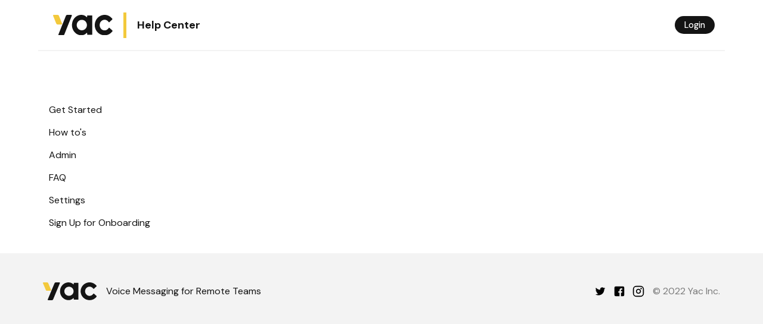

--- FILE ---
content_type: text/html
request_url: https://www.yac.com/help-category/messaging
body_size: 4539
content:
<!DOCTYPE html><!-- Last Published: Wed Apr 09 2025 02:00:35 GMT+0000 (Coordinated Universal Time) --><html data-wf-domain="www.yac.com" data-wf-page="626ffc89059a6c1112e9fee7" data-wf-site="5f91cbfc9d715c442835fb9c" data-wf-collection="626ffc89059a6c3650e9fe26" data-wf-item-slug="messaging"><head><meta charset="utf-8"/><title>Yac Help Center - Messaging</title><meta content="Get your team collaborating asynchronously by sending a Yac message" name="description"/><meta content="Yac Help Center - Messaging" property="og:title"/><meta content="Get your team collaborating asynchronously by sending a Yac message" property="og:description"/><meta content="https://cdn.prod.website-files.com/5faf10d476faf1616f168497/61785c3d4e1bee7a54769c43_hc_opengraph_1200x630.png" property="og:image"/><meta content="Yac Help Center - Messaging" property="twitter:title"/><meta content="Get your team collaborating asynchronously by sending a Yac message" property="twitter:description"/><meta content="https://cdn.prod.website-files.com/5faf10d476faf1616f168497/61785c3d4e1bee7a54769c43_hc_opengraph_1200x630.png" property="twitter:image"/><meta property="og:type" content="website"/><meta content="summary_large_image" name="twitter:card"/><meta content="width=device-width, initial-scale=1" name="viewport"/><meta content="RoSt-rdodqW4cJhgrazDnJGtWWPQd3Rj0zAA8Io7uNs" name="google-site-verification"/><link href="https://cdn.prod.website-files.com/5f91cbfc9d715c442835fb9c/css/yac.webflow.9164446ca.css" rel="stylesheet" type="text/css"/><link href="https://fonts.googleapis.com" rel="preconnect"/><link href="https://fonts.gstatic.com" rel="preconnect" crossorigin="anonymous"/><script src="https://ajax.googleapis.com/ajax/libs/webfont/1.6.26/webfont.js" type="text/javascript"></script><script type="text/javascript">WebFont.load({  google: {    families: ["DM Sans:regular,italic,500,500italic,700,700italic","DM Mono:300,300italic,regular,italic,500,500italic","DM Serif Display:regular,italic","DM Serif Text:regular,italic","Inter:100,200,300,regular,500,600,700,800,900","Noto Serif:regular,italic,700,700italic"]  }});</script><script type="text/javascript">!function(o,c){var n=c.documentElement,t=" w-mod-";n.className+=t+"js",("ontouchstart"in o||o.DocumentTouch&&c instanceof DocumentTouch)&&(n.className+=t+"touch")}(window,document);</script><link href="https://cdn.prod.website-files.com/5f91cbfc9d715c442835fb9c/5fb320e22895596de6af59e0_favicon%402x.png" rel="shortcut icon" type="image/x-icon"/><link href="https://cdn.prod.website-files.com/5f91cbfc9d715c442835fb9c/5fb320e73dfe2b2fbc08dd6f_webclip.png" rel="apple-touch-icon"/><link href="https://www.yac.com/help-category/messaging" rel="canonical"/><script src="https://www.google.com/recaptcha/api.js" type="text/javascript"></script><!-- Meta/Open Graph Info -->
<meta property="og:image:width" content="1200" />
<meta property="og:image:height" content="630" />
<meta property="og:type" content="website" />
<meta property="fb:app_id" content="140360701273891" />
<meta name="twitter:card" content="summary_large_image" />
<meta name="twitter:site" content="@yac" />
<meta name="slack-app-id" content="A013A3F54F6" />
<meta name="facebook-domain-verification" content="owe1tk05548pez6resx55cvzvwq67h" />
<!-- Google Tag Manager -->
<script>(function(w,d,s,l,i){w[l]=w[l]||[];w[l].push({'gtm.start':
new Date().getTime(),event:'gtm.js'});var f=d.getElementsByTagName(s)[0],
j=d.createElement(s),dl=l!='dataLayer'?'&l='+l:'';j.async=true;j.src=
'https://www.googletagmanager.com/gtm.js?id='+i+dl;f.parentNode.insertBefore(j,f);
})(window,document,'script','dataLayer','GTM-KLX5SR2');</script>
<!-- End Google Tag Manager -->
<script>
  !function(){var analytics=window.analytics=window.analytics||[];if(!analytics.initialize)if(analytics.invoked)window.console&&console.error&&console.error("Segment snippet included twice.");else{analytics.invoked=!0;analytics.methods=["trackSubmit","trackClick","trackLink","trackForm","pageview","identify","reset","group","track","ready","alias","debug","page","once","off","on","addSourceMiddleware","addIntegrationMiddleware","setAnonymousId","addDestinationMiddleware"];analytics.factory=function(e){return function(){var t=Array.prototype.slice.call(arguments);t.unshift(e);analytics.push(t);return analytics}};for(var e=0;e<analytics.methods.length;e++){var key=analytics.methods[e];analytics[key]=analytics.factory(key)}analytics.load=function(key,e){var t=document.createElement("script");t.type="text/javascript";t.async=!0;t.src="https://cdn.segment.com/analytics.js/v1/" + key + "/analytics.min.js";var n=document.getElementsByTagName("script")[0];n.parentNode.insertBefore(t,n);analytics._loadOptions=e};analytics._writeKey="uaKn0Y92RfCAsyPR1WggSn5CqraMvPoQ";;analytics.SNIPPET_VERSION="4.15.3";
  analytics.load("uaKn0Y92RfCAsyPR1WggSn5CqraMvPoQ");
  analytics.page();
  }}();
</script>

<script defer type="application/ld+json">{
	"@context": "http://schema.org",
	"@type": "Organization",
	"id": "https://yac.com/",
	"name": "Yac",
	"description": "Asynchronous Meetings, Voice Messaging, and Screen Sharing for Remote Teams.",
	"url": "https://yac.com/",
	"logo": "https://cdn.prod.website-files.com/5c672247e85a7c6e58565d6e/5f500b1c79933918d1ac0d7f_1200x1200_dark_large.png",
	"sameAs": [
		"https://twitter.com/yac",
		"https://www.facebook.com/yacchat",
		"https://www.youtube.com/channel/UC5ySWPrsWYjlh4nG0Fff1lw",
		"https://www.instagram.com/yac.chat/",
		"https://www.linkedin.com/company/yacchat/"
		]
}</script> 


<style>
  h2 {
    font-weight: bold !important;
  }
  
::selection {
  background: rgba(0,0,0,.1); /* WebKit/Blink Browsers */
}
::-moz-selection {
  background: rgba(0,0,0,.1); /* Gecko Browsers */
}
  
.tweet {
  background: #2c2c2c;
  color: #fff;
  padding: .5rem;
  border-radius: .25rem;
}
  
.tweet:hover {
  background: #1f1f1f;
  opacity: 1;
}

</style><!-- Meta/Open Graph Info -->
<meta property="og:title" content="Yac Help Center - Messaging" />
<meta property="og:description" content="Get your team collaborating asynchronously by sending a Yac message" />
<meta property="og:url" content="https://www.yac.com/hc-category/messaging" />
<meta property="og:image" content="https://cdn.prod.website-files.com/5faf10d476faf1616f168497/61785c3d4e1bee7a54769c43_hc_opengraph_1200x630.png" />

<meta property="og:image:width" content="1200" />
<meta property="og:image:height" content="630" />
<meta property="og:type" content="website" />
<meta property="fb:app_id" content="140360701273891" />

<meta name="twitter:card" content="summary_large_image" />
<meta name="twitter:site" content="@yac" />
<meta name="twitter:title" content="Yac Help Center - Messaging" />
<meta name="twitter:description" content="Get your team collaborating asynchronously by sending a Yac message" />
<meta name="twitter:image" content="https://cdn.prod.website-files.com/5faf10d476faf1616f168497/61785c3d4e1bee7a54769c43_hc_opengraph_1200x630.png" />

<meta name="slack-app-id" content="A013A3F54F6" />

<!-- F’in sweet Webflow Hacks List Items -->
<style>
.hack20-sub-bullet {
  margin-left: 5px;
}

.hack20-sub-bullet-2 {
  margin-left: 30px;
  list-style-type: circle;
}

@media (max-width: 767px) {
  .hack20-sub-bullet {
    margin-left: 10px;
  }

  .hack20-sub-bullet-2 {
	  margin-left: 20px;
    list-style-type: circle;
  }
}
</style></head><body class="bg-solid-white"><div class="hc-hero"><div><div data-animation="default" class="main-navbar light hc w-nav" data-easing2="ease" data-easing="ease" data-collapse="medium" role="banner" data-duration="400" id="top" data-doc-height="1"><div class="nav-container light hc"><a href="/help-center" id="redirect-to-press-page" class="brand hc w-nav-brand"><img src="https://cdn.prod.website-files.com/5f91cbfc9d715c442835fb9c/5fa2dffd6bd3160632cdbd80_yac%20logo%20dark.svg" loading="lazy" width="100" alt="main yac logo light theme" id="redirect-to-press-page" class="header-logo"/><div class="hc-title">Help Center</div></a><div data-w-id="c5eb4dd6-e281-8c30-204b-97df57cbbe54" class="nav-trigger"><div class="icon big filter-invert w-icon-nav-menu"></div></div><div class="nav-menu light"><a href="/" class="nav-link dark-text w-nav-link">Home</a><a href="https://app.yac.com/manage" target="_blank" class="nav-button dark w-nav-link">Login</a></div></div></div></div></div><div class="no-margin"><div class="hc-container"><div class="top-border"></div><div data-w-id="6fa5197b-7f9a-afeb-48ad-76c12c36a049" class="hc-content"><div class="hc-sidebar-container"><div class="container-fixed"><div class="w-dyn-list"><div role="list" class="w-dyn-items"><div role="listitem" class="w-dyn-item"><a href="/help-category/get-started" class="hc-link w-inline-block"><div class="hc-link-text">Get Started</div></a></div><div role="listitem" class="w-dyn-item"><a href="/help-category/how-to" class="hc-link w-inline-block"><div class="hc-link-text">How to&#x27;s</div></a></div><div role="listitem" class="w-dyn-item"><a href="/help-category/admin" class="hc-link w-inline-block"><div class="hc-link-text">Admin</div></a></div><div role="listitem" class="w-dyn-item"><a href="/help-category/faq" class="hc-link w-inline-block"><div class="hc-link-text">FAQ</div></a></div><div role="listitem" class="w-dyn-item"><a href="/help-category/settings" class="hc-link w-inline-block"><div class="hc-link-text">Settings</div></a></div><div role="listitem" class="w-dyn-item"><a href="/help-category/onboarding" class="hc-link w-inline-block"><div class="hc-link-text">Sign Up for Onboarding</div></a></div></div></div></div></div><div class="section"><div class="hc-container"><div class="hc-title-grid"><div class="wrapper"><h1>Messaging</h1><p class="home-header-details">Get your team collaborating asynchronously by sending a Yac message</p></div><img alt="Messaging" loading="lazy" id="w-node-b256dc0a-3c37-274c-a8d1-5f352e55830d-12e9fee7" src="" class="hc-icon w-dyn-bind-empty"/></div><div class="hc-collection w-dyn-list"><div role="list" class="hc-collection-container w-dyn-items"><div data-w-id="fb3719df-6600-9b4a-7897-791ea8a1ef33" role="listitem" class="hc-collection-list w-dyn-item"><a href="/help/quick-reply" class="hc-collection-link w-inline-block"><h2 class="search-link">How to Send a Quick Reply</h2><p class="search-description">Sending a Yac is easy. Using quick reply is the fastest way to send a message back.</p></a><img src="https://cdn.prod.website-files.com/5f91cbfc9d715c442835fb9c/60d604671544de5b06e84817_arrow%20right.svg" loading="lazy" style="opacity:0;-webkit-transform:translate3d(-10px, 0, 0) scale3d(1, 1, 1) rotateX(0) rotateY(0) rotateZ(0) skew(0, 0);-moz-transform:translate3d(-10px, 0, 0) scale3d(1, 1, 1) rotateX(0) rotateY(0) rotateZ(0) skew(0, 0);-ms-transform:translate3d(-10px, 0, 0) scale3d(1, 1, 1) rotateX(0) rotateY(0) rotateZ(0) skew(0, 0);transform:translate3d(-10px, 0, 0) scale3d(1, 1, 1) rotateX(0) rotateY(0) rotateZ(0) skew(0, 0)" alt="arrow icon" class="hc-arrow"/></div></div></div></div><div class="hc-container"><div class="hc-more-container"><h3 class="hc-h3">Need More Help?</h3><div class="grid-2-col hc"><div id="w-node-_7c4816c1-b194-36ff-4352-25e38550f18b-8550f17c"><h2 class="contact-h2">Contact us for more support</h2><a data-w-id="7c4816c1-b194-36ff-4352-25e38550f18e" href="/contact" target="_blank" class="hc-contact-link light w-inline-block"><img src="https://cdn.prod.website-files.com/5f91cbfc9d715c442835fb9c/610c52988d1698194db5eed8_enterprise-10.svg" loading="lazy" alt="yac support icon" class="small-img square"/><div class="hc-link-icon-right dark"><div>Contact us</div><img src="https://cdn.prod.website-files.com/5f91cbfc9d715c442835fb9c/603ff4c077ebcb8b4aeaa37c_arrow%20right.svg" loading="lazy" alt="arrow icon" class="icon right"/></div></a></div></div></div></div></div></div></div></div><footer class="footer-solo"><header class="col-12"><article class="container"><div class="col-12 grid-2-col"><a id="w-node-e4bef585-481f-3c64-1bcd-0ba0eae0a036-eae0a032" href="/" class="footer-logo flex-row-center dark-text w-inline-block"><img src="https://cdn.prod.website-files.com/5f91cbfc9d715c442835fb9c/5fa2dffd6bd3160632cdbd80_yac%20logo%20dark.svg" loading="lazy" height="30" alt="yac logo" id="redirect-to-press-page" class="footer-logo"/><div>Voice Messaging for Remote Teams</div></a><div class="flex-row-right flex-mobile-center"><a href="https://twitter.com/yac" target="_blank" class="social-link-small w-inline-block"><img src="https://cdn.prod.website-files.com/5e55600011e7e50ea99e3586/5e556000356ef72ca761add3_twitter-white.svg" alt="Twitter icon" class="social-icon-small dark"/></a><a href="https://www.facebook.com/yacchat" target="_blank" class="social-link-small w-inline-block"><img src="https://cdn.prod.website-files.com/5e55600011e7e50ea99e3586/5e556000356ef74ea361adb5_facebook-white.svg" alt="Facebook icon" class="social-icon-small dark"/></a><a href="https://www.instagram.com/yac.chat/" target="_blank" class="social-link-small w-inline-block"><img src="https://cdn.prod.website-files.com/5e55600011e7e50ea99e3586/5e556000356ef7afbc61ad90_instagram-white.svg" alt="Instagram icon" class="social-icon-small dark"/></a><div class="footer-text dark">© 2022 Yac Inc.</div></div></div></article></header></footer><script src="https://d3e54v103j8qbb.cloudfront.net/js/jquery-3.5.1.min.dc5e7f18c8.js?site=5f91cbfc9d715c442835fb9c" type="text/javascript" integrity="sha256-9/aliU8dGd2tb6OSsuzixeV4y/faTqgFtohetphbbj0=" crossorigin="anonymous"></script><script src="https://cdn.prod.website-files.com/5f91cbfc9d715c442835fb9c/js/webflow.schunk.4a394eb5af8156f2.js" type="text/javascript"></script><script src="https://cdn.prod.website-files.com/5f91cbfc9d715c442835fb9c/js/webflow.schunk.708e2450e730afd0.js" type="text/javascript"></script><script src="https://cdn.prod.website-files.com/5f91cbfc9d715c442835fb9c/js/webflow.fa816868.c261421ae862c77e.js" type="text/javascript"></script></body></html>

--- FILE ---
content_type: text/css
request_url: https://cdn.prod.website-files.com/5f91cbfc9d715c442835fb9c/css/yac.webflow.9164446ca.css
body_size: 44697
content:
html {
  -webkit-text-size-adjust: 100%;
  -ms-text-size-adjust: 100%;
  font-family: sans-serif;
}

body {
  margin: 0;
}

article, aside, details, figcaption, figure, footer, header, hgroup, main, menu, nav, section, summary {
  display: block;
}

audio, canvas, progress, video {
  vertical-align: baseline;
  display: inline-block;
}

audio:not([controls]) {
  height: 0;
  display: none;
}

[hidden], template {
  display: none;
}

a {
  background-color: #0000;
}

a:active, a:hover {
  outline: 0;
}

abbr[title] {
  border-bottom: 1px dotted;
}

b, strong {
  font-weight: bold;
}

dfn {
  font-style: italic;
}

h1 {
  margin: .67em 0;
  font-size: 2em;
}

mark {
  color: #000;
  background: #ff0;
}

small {
  font-size: 80%;
}

sub, sup {
  vertical-align: baseline;
  font-size: 75%;
  line-height: 0;
  position: relative;
}

sup {
  top: -.5em;
}

sub {
  bottom: -.25em;
}

img {
  border: 0;
}

svg:not(:root) {
  overflow: hidden;
}

hr {
  box-sizing: content-box;
  height: 0;
}

pre {
  overflow: auto;
}

code, kbd, pre, samp {
  font-family: monospace;
  font-size: 1em;
}

button, input, optgroup, select, textarea {
  color: inherit;
  font: inherit;
  margin: 0;
}

button {
  overflow: visible;
}

button, select {
  text-transform: none;
}

button, html input[type="button"], input[type="reset"] {
  -webkit-appearance: button;
  cursor: pointer;
}

button[disabled], html input[disabled] {
  cursor: default;
}

button::-moz-focus-inner, input::-moz-focus-inner {
  border: 0;
  padding: 0;
}

input {
  line-height: normal;
}

input[type="checkbox"], input[type="radio"] {
  box-sizing: border-box;
  padding: 0;
}

input[type="number"]::-webkit-inner-spin-button, input[type="number"]::-webkit-outer-spin-button {
  height: auto;
}

input[type="search"] {
  -webkit-appearance: none;
}

input[type="search"]::-webkit-search-cancel-button, input[type="search"]::-webkit-search-decoration {
  -webkit-appearance: none;
}

legend {
  border: 0;
  padding: 0;
}

textarea {
  overflow: auto;
}

optgroup {
  font-weight: bold;
}

table {
  border-collapse: collapse;
  border-spacing: 0;
}

td, th {
  padding: 0;
}

@font-face {
  font-family: webflow-icons;
  src: url("[data-uri]") format("truetype");
  font-weight: normal;
  font-style: normal;
}

[class^="w-icon-"], [class*=" w-icon-"] {
  speak: none;
  font-variant: normal;
  text-transform: none;
  -webkit-font-smoothing: antialiased;
  -moz-osx-font-smoothing: grayscale;
  font-style: normal;
  font-weight: normal;
  line-height: 1;
  font-family: webflow-icons !important;
}

.w-icon-slider-right:before {
  content: "";
}

.w-icon-slider-left:before {
  content: "";
}

.w-icon-nav-menu:before {
  content: "";
}

.w-icon-arrow-down:before, .w-icon-dropdown-toggle:before {
  content: "";
}

.w-icon-file-upload-remove:before {
  content: "";
}

.w-icon-file-upload-icon:before {
  content: "";
}

* {
  box-sizing: border-box;
}

html {
  height: 100%;
}

body {
  color: #333;
  background-color: #fff;
  min-height: 100%;
  margin: 0;
  font-family: Arial, sans-serif;
  font-size: 14px;
  line-height: 20px;
}

img {
  vertical-align: middle;
  max-width: 100%;
  display: inline-block;
}

html.w-mod-touch * {
  background-attachment: scroll !important;
}

.w-block {
  display: block;
}

.w-inline-block {
  max-width: 100%;
  display: inline-block;
}

.w-clearfix:before, .w-clearfix:after {
  content: " ";
  grid-area: 1 / 1 / 2 / 2;
  display: table;
}

.w-clearfix:after {
  clear: both;
}

.w-hidden {
  display: none;
}

.w-button {
  color: #fff;
  line-height: inherit;
  cursor: pointer;
  background-color: #3898ec;
  border: 0;
  border-radius: 0;
  padding: 9px 15px;
  text-decoration: none;
  display: inline-block;
}

input.w-button {
  -webkit-appearance: button;
}

html[data-w-dynpage] [data-w-cloak] {
  color: #0000 !important;
}

.w-code-block {
  margin: unset;
}

pre.w-code-block code {
  all: inherit;
}

.w-optimization {
  display: contents;
}

.w-webflow-badge, .w-webflow-badge > img {
  box-sizing: unset;
  width: unset;
  height: unset;
  max-height: unset;
  max-width: unset;
  min-height: unset;
  min-width: unset;
  margin: unset;
  padding: unset;
  float: unset;
  clear: unset;
  border: unset;
  border-radius: unset;
  background: unset;
  background-image: unset;
  background-position: unset;
  background-size: unset;
  background-repeat: unset;
  background-origin: unset;
  background-clip: unset;
  background-attachment: unset;
  background-color: unset;
  box-shadow: unset;
  transform: unset;
  direction: unset;
  font-family: unset;
  font-weight: unset;
  color: unset;
  font-size: unset;
  line-height: unset;
  font-style: unset;
  font-variant: unset;
  text-align: unset;
  letter-spacing: unset;
  -webkit-text-decoration: unset;
  text-decoration: unset;
  text-indent: unset;
  text-transform: unset;
  list-style-type: unset;
  text-shadow: unset;
  vertical-align: unset;
  cursor: unset;
  white-space: unset;
  word-break: unset;
  word-spacing: unset;
  word-wrap: unset;
  transition: unset;
}

.w-webflow-badge {
  white-space: nowrap;
  cursor: pointer;
  box-shadow: 0 0 0 1px #0000001a, 0 1px 3px #0000001a;
  visibility: visible !important;
  opacity: 1 !important;
  z-index: 2147483647 !important;
  color: #aaadb0 !important;
  overflow: unset !important;
  background-color: #fff !important;
  border-radius: 3px !important;
  width: auto !important;
  height: auto !important;
  margin: 0 !important;
  padding: 6px !important;
  font-size: 12px !important;
  line-height: 14px !important;
  text-decoration: none !important;
  display: inline-block !important;
  position: fixed !important;
  inset: auto 12px 12px auto !important;
  transform: none !important;
}

.w-webflow-badge > img {
  position: unset;
  visibility: unset !important;
  opacity: 1 !important;
  vertical-align: middle !important;
  display: inline-block !important;
}

h1, h2, h3, h4, h5, h6 {
  margin-bottom: 10px;
  font-weight: bold;
}

h1 {
  margin-top: 20px;
  font-size: 38px;
  line-height: 44px;
}

h2 {
  margin-top: 20px;
  font-size: 32px;
  line-height: 36px;
}

h3 {
  margin-top: 20px;
  font-size: 24px;
  line-height: 30px;
}

h4 {
  margin-top: 10px;
  font-size: 18px;
  line-height: 24px;
}

h5 {
  margin-top: 10px;
  font-size: 14px;
  line-height: 20px;
}

h6 {
  margin-top: 10px;
  font-size: 12px;
  line-height: 18px;
}

p {
  margin-top: 0;
  margin-bottom: 10px;
}

blockquote {
  border-left: 5px solid #e2e2e2;
  margin: 0 0 10px;
  padding: 10px 20px;
  font-size: 18px;
  line-height: 22px;
}

figure {
  margin: 0 0 10px;
}

ul, ol {
  margin-top: 0;
  margin-bottom: 10px;
  padding-left: 40px;
}

.w-list-unstyled {
  padding-left: 0;
  list-style: none;
}

.w-embed:before, .w-embed:after {
  content: " ";
  grid-area: 1 / 1 / 2 / 2;
  display: table;
}

.w-embed:after {
  clear: both;
}

.w-video {
  width: 100%;
  padding: 0;
  position: relative;
}

.w-video iframe, .w-video object, .w-video embed {
  border: none;
  width: 100%;
  height: 100%;
  position: absolute;
  top: 0;
  left: 0;
}

fieldset {
  border: 0;
  margin: 0;
  padding: 0;
}

button, [type="button"], [type="reset"] {
  cursor: pointer;
  -webkit-appearance: button;
  border: 0;
}

.w-form {
  margin: 0 0 15px;
}

.w-form-done {
  text-align: center;
  background-color: #ddd;
  padding: 20px;
  display: none;
}

.w-form-fail {
  background-color: #ffdede;
  margin-top: 10px;
  padding: 10px;
  display: none;
}

.w-input, .w-select {
  color: #333;
  vertical-align: middle;
  background-color: #fff;
  border: 1px solid #ccc;
  width: 100%;
  height: 38px;
  margin-bottom: 10px;
  padding: 8px 12px;
  font-size: 14px;
  line-height: 1.42857;
  display: block;
}

.w-input::placeholder, .w-select::placeholder {
  color: #999;
}

.w-input:focus, .w-select:focus {
  border-color: #3898ec;
  outline: 0;
}

.w-input[disabled], .w-select[disabled], .w-input[readonly], .w-select[readonly], fieldset[disabled] .w-input, fieldset[disabled] .w-select {
  cursor: not-allowed;
}

.w-input[disabled]:not(.w-input-disabled), .w-select[disabled]:not(.w-input-disabled), .w-input[readonly], .w-select[readonly], fieldset[disabled]:not(.w-input-disabled) .w-input, fieldset[disabled]:not(.w-input-disabled) .w-select {
  background-color: #eee;
}

textarea.w-input, textarea.w-select {
  height: auto;
}

.w-select {
  background-color: #f3f3f3;
}

.w-select[multiple] {
  height: auto;
}

.w-form-label {
  cursor: pointer;
  margin-bottom: 0;
  font-weight: normal;
  display: inline-block;
}

.w-radio {
  margin-bottom: 5px;
  padding-left: 20px;
  display: block;
}

.w-radio:before, .w-radio:after {
  content: " ";
  grid-area: 1 / 1 / 2 / 2;
  display: table;
}

.w-radio:after {
  clear: both;
}

.w-radio-input {
  float: left;
  margin: 3px 0 0 -20px;
  line-height: normal;
}

.w-file-upload {
  margin-bottom: 10px;
  display: block;
}

.w-file-upload-input {
  opacity: 0;
  z-index: -100;
  width: .1px;
  height: .1px;
  position: absolute;
  overflow: hidden;
}

.w-file-upload-default, .w-file-upload-uploading, .w-file-upload-success {
  color: #333;
  display: inline-block;
}

.w-file-upload-error {
  margin-top: 10px;
  display: block;
}

.w-file-upload-default.w-hidden, .w-file-upload-uploading.w-hidden, .w-file-upload-error.w-hidden, .w-file-upload-success.w-hidden {
  display: none;
}

.w-file-upload-uploading-btn {
  cursor: pointer;
  background-color: #fafafa;
  border: 1px solid #ccc;
  margin: 0;
  padding: 8px 12px;
  font-size: 14px;
  font-weight: normal;
  display: flex;
}

.w-file-upload-file {
  background-color: #fafafa;
  border: 1px solid #ccc;
  flex-grow: 1;
  justify-content: space-between;
  margin: 0;
  padding: 8px 9px 8px 11px;
  display: flex;
}

.w-file-upload-file-name {
  font-size: 14px;
  font-weight: normal;
  display: block;
}

.w-file-remove-link {
  cursor: pointer;
  width: auto;
  height: auto;
  margin-top: 3px;
  margin-left: 10px;
  padding: 3px;
  display: block;
}

.w-icon-file-upload-remove {
  margin: auto;
  font-size: 10px;
}

.w-file-upload-error-msg {
  color: #ea384c;
  padding: 2px 0;
  display: inline-block;
}

.w-file-upload-info {
  padding: 0 12px;
  line-height: 38px;
  display: inline-block;
}

.w-file-upload-label {
  cursor: pointer;
  background-color: #fafafa;
  border: 1px solid #ccc;
  margin: 0;
  padding: 8px 12px;
  font-size: 14px;
  font-weight: normal;
  display: inline-block;
}

.w-icon-file-upload-icon, .w-icon-file-upload-uploading {
  width: 20px;
  margin-right: 8px;
  display: inline-block;
}

.w-icon-file-upload-uploading {
  height: 20px;
}

.w-container {
  max-width: 940px;
  margin-left: auto;
  margin-right: auto;
}

.w-container:before, .w-container:after {
  content: " ";
  grid-area: 1 / 1 / 2 / 2;
  display: table;
}

.w-container:after {
  clear: both;
}

.w-container .w-row {
  margin-left: -10px;
  margin-right: -10px;
}

.w-row:before, .w-row:after {
  content: " ";
  grid-area: 1 / 1 / 2 / 2;
  display: table;
}

.w-row:after {
  clear: both;
}

.w-row .w-row {
  margin-left: 0;
  margin-right: 0;
}

.w-col {
  float: left;
  width: 100%;
  min-height: 1px;
  padding-left: 10px;
  padding-right: 10px;
  position: relative;
}

.w-col .w-col {
  padding-left: 0;
  padding-right: 0;
}

.w-col-1 {
  width: 8.33333%;
}

.w-col-2 {
  width: 16.6667%;
}

.w-col-3 {
  width: 25%;
}

.w-col-4 {
  width: 33.3333%;
}

.w-col-5 {
  width: 41.6667%;
}

.w-col-6 {
  width: 50%;
}

.w-col-7 {
  width: 58.3333%;
}

.w-col-8 {
  width: 66.6667%;
}

.w-col-9 {
  width: 75%;
}

.w-col-10 {
  width: 83.3333%;
}

.w-col-11 {
  width: 91.6667%;
}

.w-col-12 {
  width: 100%;
}

.w-hidden-main {
  display: none !important;
}

@media screen and (max-width: 991px) {
  .w-container {
    max-width: 728px;
  }

  .w-hidden-main {
    display: inherit !important;
  }

  .w-hidden-medium {
    display: none !important;
  }

  .w-col-medium-1 {
    width: 8.33333%;
  }

  .w-col-medium-2 {
    width: 16.6667%;
  }

  .w-col-medium-3 {
    width: 25%;
  }

  .w-col-medium-4 {
    width: 33.3333%;
  }

  .w-col-medium-5 {
    width: 41.6667%;
  }

  .w-col-medium-6 {
    width: 50%;
  }

  .w-col-medium-7 {
    width: 58.3333%;
  }

  .w-col-medium-8 {
    width: 66.6667%;
  }

  .w-col-medium-9 {
    width: 75%;
  }

  .w-col-medium-10 {
    width: 83.3333%;
  }

  .w-col-medium-11 {
    width: 91.6667%;
  }

  .w-col-medium-12 {
    width: 100%;
  }

  .w-col-stack {
    width: 100%;
    left: auto;
    right: auto;
  }
}

@media screen and (max-width: 767px) {
  .w-hidden-main, .w-hidden-medium {
    display: inherit !important;
  }

  .w-hidden-small {
    display: none !important;
  }

  .w-row, .w-container .w-row {
    margin-left: 0;
    margin-right: 0;
  }

  .w-col {
    width: 100%;
    left: auto;
    right: auto;
  }

  .w-col-small-1 {
    width: 8.33333%;
  }

  .w-col-small-2 {
    width: 16.6667%;
  }

  .w-col-small-3 {
    width: 25%;
  }

  .w-col-small-4 {
    width: 33.3333%;
  }

  .w-col-small-5 {
    width: 41.6667%;
  }

  .w-col-small-6 {
    width: 50%;
  }

  .w-col-small-7 {
    width: 58.3333%;
  }

  .w-col-small-8 {
    width: 66.6667%;
  }

  .w-col-small-9 {
    width: 75%;
  }

  .w-col-small-10 {
    width: 83.3333%;
  }

  .w-col-small-11 {
    width: 91.6667%;
  }

  .w-col-small-12 {
    width: 100%;
  }
}

@media screen and (max-width: 479px) {
  .w-container {
    max-width: none;
  }

  .w-hidden-main, .w-hidden-medium, .w-hidden-small {
    display: inherit !important;
  }

  .w-hidden-tiny {
    display: none !important;
  }

  .w-col {
    width: 100%;
  }

  .w-col-tiny-1 {
    width: 8.33333%;
  }

  .w-col-tiny-2 {
    width: 16.6667%;
  }

  .w-col-tiny-3 {
    width: 25%;
  }

  .w-col-tiny-4 {
    width: 33.3333%;
  }

  .w-col-tiny-5 {
    width: 41.6667%;
  }

  .w-col-tiny-6 {
    width: 50%;
  }

  .w-col-tiny-7 {
    width: 58.3333%;
  }

  .w-col-tiny-8 {
    width: 66.6667%;
  }

  .w-col-tiny-9 {
    width: 75%;
  }

  .w-col-tiny-10 {
    width: 83.3333%;
  }

  .w-col-tiny-11 {
    width: 91.6667%;
  }

  .w-col-tiny-12 {
    width: 100%;
  }
}

.w-widget {
  position: relative;
}

.w-widget-map {
  width: 100%;
  height: 400px;
}

.w-widget-map label {
  width: auto;
  display: inline;
}

.w-widget-map img {
  max-width: inherit;
}

.w-widget-map .gm-style-iw {
  text-align: center;
}

.w-widget-map .gm-style-iw > button {
  display: none !important;
}

.w-widget-twitter {
  overflow: hidden;
}

.w-widget-twitter-count-shim {
  vertical-align: top;
  text-align: center;
  background: #fff;
  border: 1px solid #758696;
  border-radius: 3px;
  width: 28px;
  height: 20px;
  display: inline-block;
  position: relative;
}

.w-widget-twitter-count-shim * {
  pointer-events: none;
  -webkit-user-select: none;
  user-select: none;
}

.w-widget-twitter-count-shim .w-widget-twitter-count-inner {
  text-align: center;
  color: #999;
  font-family: serif;
  font-size: 15px;
  line-height: 12px;
  position: relative;
}

.w-widget-twitter-count-shim .w-widget-twitter-count-clear {
  display: block;
  position: relative;
}

.w-widget-twitter-count-shim.w--large {
  width: 36px;
  height: 28px;
}

.w-widget-twitter-count-shim.w--large .w-widget-twitter-count-inner {
  font-size: 18px;
  line-height: 18px;
}

.w-widget-twitter-count-shim:not(.w--vertical) {
  margin-left: 5px;
  margin-right: 8px;
}

.w-widget-twitter-count-shim:not(.w--vertical).w--large {
  margin-left: 6px;
}

.w-widget-twitter-count-shim:not(.w--vertical):before, .w-widget-twitter-count-shim:not(.w--vertical):after {
  content: " ";
  pointer-events: none;
  border: solid #0000;
  width: 0;
  height: 0;
  position: absolute;
  top: 50%;
  left: 0;
}

.w-widget-twitter-count-shim:not(.w--vertical):before {
  border-width: 4px;
  border-color: #75869600 #5d6c7b #75869600 #75869600;
  margin-top: -4px;
  margin-left: -9px;
}

.w-widget-twitter-count-shim:not(.w--vertical).w--large:before {
  border-width: 5px;
  margin-top: -5px;
  margin-left: -10px;
}

.w-widget-twitter-count-shim:not(.w--vertical):after {
  border-width: 4px;
  border-color: #fff0 #fff #fff0 #fff0;
  margin-top: -4px;
  margin-left: -8px;
}

.w-widget-twitter-count-shim:not(.w--vertical).w--large:after {
  border-width: 5px;
  margin-top: -5px;
  margin-left: -9px;
}

.w-widget-twitter-count-shim.w--vertical {
  width: 61px;
  height: 33px;
  margin-bottom: 8px;
}

.w-widget-twitter-count-shim.w--vertical:before, .w-widget-twitter-count-shim.w--vertical:after {
  content: " ";
  pointer-events: none;
  border: solid #0000;
  width: 0;
  height: 0;
  position: absolute;
  top: 100%;
  left: 50%;
}

.w-widget-twitter-count-shim.w--vertical:before {
  border-width: 5px;
  border-color: #5d6c7b #75869600 #75869600;
  margin-left: -5px;
}

.w-widget-twitter-count-shim.w--vertical:after {
  border-width: 4px;
  border-color: #fff #fff0 #fff0;
  margin-left: -4px;
}

.w-widget-twitter-count-shim.w--vertical .w-widget-twitter-count-inner {
  font-size: 18px;
  line-height: 22px;
}

.w-widget-twitter-count-shim.w--vertical.w--large {
  width: 76px;
}

.w-background-video {
  color: #fff;
  height: 500px;
  position: relative;
  overflow: hidden;
}

.w-background-video > video {
  object-fit: cover;
  z-index: -100;
  background-position: 50%;
  background-size: cover;
  width: 100%;
  height: 100%;
  margin: auto;
  position: absolute;
  inset: -100%;
}

.w-background-video > video::-webkit-media-controls-start-playback-button {
  -webkit-appearance: none;
  display: none !important;
}

.w-background-video--control {
  background-color: #0000;
  padding: 0;
  position: absolute;
  bottom: 1em;
  right: 1em;
}

.w-background-video--control > [hidden] {
  display: none !important;
}

.w-slider {
  text-align: center;
  clear: both;
  -webkit-tap-highlight-color: #0000;
  tap-highlight-color: #0000;
  background: #ddd;
  height: 300px;
  position: relative;
}

.w-slider-mask {
  z-index: 1;
  white-space: nowrap;
  height: 100%;
  display: block;
  position: relative;
  left: 0;
  right: 0;
  overflow: hidden;
}

.w-slide {
  vertical-align: top;
  white-space: normal;
  text-align: left;
  width: 100%;
  height: 100%;
  display: inline-block;
  position: relative;
}

.w-slider-nav {
  z-index: 2;
  text-align: center;
  -webkit-tap-highlight-color: #0000;
  tap-highlight-color: #0000;
  height: 40px;
  margin: auto;
  padding-top: 10px;
  position: absolute;
  inset: auto 0 0;
}

.w-slider-nav.w-round > div {
  border-radius: 100%;
}

.w-slider-nav.w-num > div {
  font-size: inherit;
  line-height: inherit;
  width: auto;
  height: auto;
  padding: .2em .5em;
}

.w-slider-nav.w-shadow > div {
  box-shadow: 0 0 3px #3336;
}

.w-slider-nav-invert {
  color: #fff;
}

.w-slider-nav-invert > div {
  background-color: #2226;
}

.w-slider-nav-invert > div.w-active {
  background-color: #222;
}

.w-slider-dot {
  cursor: pointer;
  background-color: #fff6;
  width: 1em;
  height: 1em;
  margin: 0 3px .5em;
  transition: background-color .1s, color .1s;
  display: inline-block;
  position: relative;
}

.w-slider-dot.w-active {
  background-color: #fff;
}

.w-slider-dot:focus {
  outline: none;
  box-shadow: 0 0 0 2px #fff;
}

.w-slider-dot:focus.w-active {
  box-shadow: none;
}

.w-slider-arrow-left, .w-slider-arrow-right {
  cursor: pointer;
  color: #fff;
  -webkit-tap-highlight-color: #0000;
  tap-highlight-color: #0000;
  -webkit-user-select: none;
  user-select: none;
  width: 80px;
  margin: auto;
  font-size: 40px;
  position: absolute;
  inset: 0;
  overflow: hidden;
}

.w-slider-arrow-left [class^="w-icon-"], .w-slider-arrow-right [class^="w-icon-"], .w-slider-arrow-left [class*=" w-icon-"], .w-slider-arrow-right [class*=" w-icon-"] {
  position: absolute;
}

.w-slider-arrow-left:focus, .w-slider-arrow-right:focus {
  outline: 0;
}

.w-slider-arrow-left {
  z-index: 3;
  right: auto;
}

.w-slider-arrow-right {
  z-index: 4;
  left: auto;
}

.w-icon-slider-left, .w-icon-slider-right {
  width: 1em;
  height: 1em;
  margin: auto;
  inset: 0;
}

.w-slider-aria-label {
  clip: rect(0 0 0 0);
  border: 0;
  width: 1px;
  height: 1px;
  margin: -1px;
  padding: 0;
  position: absolute;
  overflow: hidden;
}

.w-slider-force-show {
  display: block !important;
}

.w-dropdown {
  text-align: left;
  z-index: 900;
  margin-left: auto;
  margin-right: auto;
  display: inline-block;
  position: relative;
}

.w-dropdown-btn, .w-dropdown-toggle, .w-dropdown-link {
  vertical-align: top;
  color: #222;
  text-align: left;
  white-space: nowrap;
  margin-left: auto;
  margin-right: auto;
  padding: 20px;
  text-decoration: none;
  position: relative;
}

.w-dropdown-toggle {
  -webkit-user-select: none;
  user-select: none;
  cursor: pointer;
  padding-right: 40px;
  display: inline-block;
}

.w-dropdown-toggle:focus {
  outline: 0;
}

.w-icon-dropdown-toggle {
  width: 1em;
  height: 1em;
  margin: auto 20px auto auto;
  position: absolute;
  top: 0;
  bottom: 0;
  right: 0;
}

.w-dropdown-list {
  background: #ddd;
  min-width: 100%;
  display: none;
  position: absolute;
}

.w-dropdown-list.w--open {
  display: block;
}

.w-dropdown-link {
  color: #222;
  padding: 10px 20px;
  display: block;
}

.w-dropdown-link.w--current {
  color: #0082f3;
}

.w-dropdown-link:focus {
  outline: 0;
}

@media screen and (max-width: 767px) {
  .w-nav-brand {
    padding-left: 10px;
  }
}

.w-lightbox-backdrop {
  cursor: auto;
  letter-spacing: normal;
  text-indent: 0;
  text-shadow: none;
  text-transform: none;
  visibility: visible;
  white-space: normal;
  word-break: normal;
  word-spacing: normal;
  word-wrap: normal;
  color: #fff;
  text-align: center;
  z-index: 2000;
  opacity: 0;
  -webkit-user-select: none;
  -moz-user-select: none;
  -webkit-tap-highlight-color: transparent;
  background: #000000e6;
  outline: 0;
  font-family: Helvetica Neue, Helvetica, Ubuntu, Segoe UI, Verdana, sans-serif;
  font-size: 17px;
  font-style: normal;
  font-weight: 300;
  line-height: 1.2;
  list-style: disc;
  position: fixed;
  inset: 0;
  -webkit-transform: translate(0);
}

.w-lightbox-backdrop, .w-lightbox-container {
  -webkit-overflow-scrolling: touch;
  height: 100%;
  overflow: auto;
}

.w-lightbox-content {
  height: 100vh;
  position: relative;
  overflow: hidden;
}

.w-lightbox-view {
  opacity: 0;
  width: 100vw;
  height: 100vh;
  position: absolute;
}

.w-lightbox-view:before {
  content: "";
  height: 100vh;
}

.w-lightbox-group, .w-lightbox-group .w-lightbox-view, .w-lightbox-group .w-lightbox-view:before {
  height: 86vh;
}

.w-lightbox-frame, .w-lightbox-view:before {
  vertical-align: middle;
  display: inline-block;
}

.w-lightbox-figure {
  margin: 0;
  position: relative;
}

.w-lightbox-group .w-lightbox-figure {
  cursor: pointer;
}

.w-lightbox-img {
  width: auto;
  max-width: none;
  height: auto;
}

.w-lightbox-image {
  float: none;
  max-width: 100vw;
  max-height: 100vh;
  display: block;
}

.w-lightbox-group .w-lightbox-image {
  max-height: 86vh;
}

.w-lightbox-caption {
  text-align: left;
  text-overflow: ellipsis;
  white-space: nowrap;
  background: #0006;
  padding: .5em 1em;
  position: absolute;
  bottom: 0;
  left: 0;
  right: 0;
  overflow: hidden;
}

.w-lightbox-embed {
  width: 100%;
  height: 100%;
  position: absolute;
  inset: 0;
}

.w-lightbox-control {
  cursor: pointer;
  background-position: center;
  background-repeat: no-repeat;
  background-size: 24px;
  width: 4em;
  transition: all .3s;
  position: absolute;
  top: 0;
}

.w-lightbox-left {
  background-image: url("[data-uri]");
  display: none;
  bottom: 0;
  left: 0;
}

.w-lightbox-right {
  background-image: url("[data-uri]");
  display: none;
  bottom: 0;
  right: 0;
}

.w-lightbox-close {
  background-image: url("[data-uri]");
  background-size: 18px;
  height: 2.6em;
  right: 0;
}

.w-lightbox-strip {
  white-space: nowrap;
  padding: 0 1vh;
  line-height: 0;
  position: absolute;
  bottom: 0;
  left: 0;
  right: 0;
  overflow: auto hidden;
}

.w-lightbox-item {
  box-sizing: content-box;
  cursor: pointer;
  width: 10vh;
  padding: 2vh 1vh;
  display: inline-block;
  -webkit-transform: translate3d(0, 0, 0);
}

.w-lightbox-active {
  opacity: .3;
}

.w-lightbox-thumbnail {
  background: #222;
  height: 10vh;
  position: relative;
  overflow: hidden;
}

.w-lightbox-thumbnail-image {
  position: absolute;
  top: 0;
  left: 0;
}

.w-lightbox-thumbnail .w-lightbox-tall {
  width: 100%;
  top: 50%;
  transform: translate(0, -50%);
}

.w-lightbox-thumbnail .w-lightbox-wide {
  height: 100%;
  left: 50%;
  transform: translate(-50%);
}

.w-lightbox-spinner {
  box-sizing: border-box;
  border: 5px solid #0006;
  border-radius: 50%;
  width: 40px;
  height: 40px;
  margin-top: -20px;
  margin-left: -20px;
  animation: .8s linear infinite spin;
  position: absolute;
  top: 50%;
  left: 50%;
}

.w-lightbox-spinner:after {
  content: "";
  border: 3px solid #0000;
  border-bottom-color: #fff;
  border-radius: 50%;
  position: absolute;
  inset: -4px;
}

.w-lightbox-hide {
  display: none;
}

.w-lightbox-noscroll {
  overflow: hidden;
}

@media (min-width: 768px) {
  .w-lightbox-content {
    height: 96vh;
    margin-top: 2vh;
  }

  .w-lightbox-view, .w-lightbox-view:before {
    height: 96vh;
  }

  .w-lightbox-group, .w-lightbox-group .w-lightbox-view, .w-lightbox-group .w-lightbox-view:before {
    height: 84vh;
  }

  .w-lightbox-image {
    max-width: 96vw;
    max-height: 96vh;
  }

  .w-lightbox-group .w-lightbox-image {
    max-width: 82.3vw;
    max-height: 84vh;
  }

  .w-lightbox-left, .w-lightbox-right {
    opacity: .5;
    display: block;
  }

  .w-lightbox-close {
    opacity: .8;
  }

  .w-lightbox-control:hover {
    opacity: 1;
  }
}

.w-lightbox-inactive, .w-lightbox-inactive:hover {
  opacity: 0;
}

.w-richtext:before, .w-richtext:after {
  content: " ";
  grid-area: 1 / 1 / 2 / 2;
  display: table;
}

.w-richtext:after {
  clear: both;
}

.w-richtext[contenteditable="true"]:before, .w-richtext[contenteditable="true"]:after {
  white-space: initial;
}

.w-richtext ol, .w-richtext ul {
  overflow: hidden;
}

.w-richtext .w-richtext-figure-selected.w-richtext-figure-type-video div:after, .w-richtext .w-richtext-figure-selected[data-rt-type="video"] div:after, .w-richtext .w-richtext-figure-selected.w-richtext-figure-type-image div, .w-richtext .w-richtext-figure-selected[data-rt-type="image"] div {
  outline: 2px solid #2895f7;
}

.w-richtext figure.w-richtext-figure-type-video > div:after, .w-richtext figure[data-rt-type="video"] > div:after {
  content: "";
  display: none;
  position: absolute;
  inset: 0;
}

.w-richtext figure {
  max-width: 60%;
  position: relative;
}

.w-richtext figure > div:before {
  cursor: default !important;
}

.w-richtext figure img {
  width: 100%;
}

.w-richtext figure figcaption.w-richtext-figcaption-placeholder {
  opacity: .6;
}

.w-richtext figure div {
  color: #0000;
  font-size: 0;
}

.w-richtext figure.w-richtext-figure-type-image, .w-richtext figure[data-rt-type="image"] {
  display: table;
}

.w-richtext figure.w-richtext-figure-type-image > div, .w-richtext figure[data-rt-type="image"] > div {
  display: inline-block;
}

.w-richtext figure.w-richtext-figure-type-image > figcaption, .w-richtext figure[data-rt-type="image"] > figcaption {
  caption-side: bottom;
  display: table-caption;
}

.w-richtext figure.w-richtext-figure-type-video, .w-richtext figure[data-rt-type="video"] {
  width: 60%;
  height: 0;
}

.w-richtext figure.w-richtext-figure-type-video iframe, .w-richtext figure[data-rt-type="video"] iframe {
  width: 100%;
  height: 100%;
  position: absolute;
  top: 0;
  left: 0;
}

.w-richtext figure.w-richtext-figure-type-video > div, .w-richtext figure[data-rt-type="video"] > div {
  width: 100%;
}

.w-richtext figure.w-richtext-align-center {
  clear: both;
  margin-left: auto;
  margin-right: auto;
}

.w-richtext figure.w-richtext-align-center.w-richtext-figure-type-image > div, .w-richtext figure.w-richtext-align-center[data-rt-type="image"] > div {
  max-width: 100%;
}

.w-richtext figure.w-richtext-align-normal {
  clear: both;
}

.w-richtext figure.w-richtext-align-fullwidth {
  text-align: center;
  clear: both;
  width: 100%;
  max-width: 100%;
  margin-left: auto;
  margin-right: auto;
  display: block;
}

.w-richtext figure.w-richtext-align-fullwidth > div {
  padding-bottom: inherit;
  display: inline-block;
}

.w-richtext figure.w-richtext-align-fullwidth > figcaption {
  display: block;
}

.w-richtext figure.w-richtext-align-floatleft {
  float: left;
  clear: none;
  margin-right: 15px;
}

.w-richtext figure.w-richtext-align-floatright {
  float: right;
  clear: none;
  margin-left: 15px;
}

.w-nav {
  z-index: 1000;
  background: #ddd;
  position: relative;
}

.w-nav:before, .w-nav:after {
  content: " ";
  grid-area: 1 / 1 / 2 / 2;
  display: table;
}

.w-nav:after {
  clear: both;
}

.w-nav-brand {
  float: left;
  color: #333;
  text-decoration: none;
  position: relative;
}

.w-nav-link {
  vertical-align: top;
  color: #222;
  text-align: left;
  margin-left: auto;
  margin-right: auto;
  padding: 20px;
  text-decoration: none;
  display: inline-block;
  position: relative;
}

.w-nav-link.w--current {
  color: #0082f3;
}

.w-nav-menu {
  float: right;
  position: relative;
}

[data-nav-menu-open] {
  text-align: center;
  background: #c8c8c8;
  min-width: 200px;
  position: absolute;
  top: 100%;
  left: 0;
  right: 0;
  overflow: visible;
  display: block !important;
}

.w--nav-link-open {
  display: block;
  position: relative;
}

.w-nav-overlay {
  width: 100%;
  display: none;
  position: absolute;
  top: 100%;
  left: 0;
  right: 0;
  overflow: hidden;
}

.w-nav-overlay [data-nav-menu-open] {
  top: 0;
}

.w-nav[data-animation="over-left"] .w-nav-overlay {
  width: auto;
}

.w-nav[data-animation="over-left"] .w-nav-overlay, .w-nav[data-animation="over-left"] [data-nav-menu-open] {
  z-index: 1;
  top: 0;
  right: auto;
}

.w-nav[data-animation="over-right"] .w-nav-overlay {
  width: auto;
}

.w-nav[data-animation="over-right"] .w-nav-overlay, .w-nav[data-animation="over-right"] [data-nav-menu-open] {
  z-index: 1;
  top: 0;
  left: auto;
}

.w-nav-button {
  float: right;
  cursor: pointer;
  -webkit-tap-highlight-color: #0000;
  tap-highlight-color: #0000;
  -webkit-user-select: none;
  user-select: none;
  padding: 18px;
  font-size: 24px;
  display: none;
  position: relative;
}

.w-nav-button:focus {
  outline: 0;
}

.w-nav-button.w--open {
  color: #fff;
  background-color: #c8c8c8;
}

.w-nav[data-collapse="all"] .w-nav-menu {
  display: none;
}

.w-nav[data-collapse="all"] .w-nav-button, .w--nav-dropdown-open, .w--nav-dropdown-toggle-open {
  display: block;
}

.w--nav-dropdown-list-open {
  position: static;
}

@media screen and (max-width: 991px) {
  .w-nav[data-collapse="medium"] .w-nav-menu {
    display: none;
  }

  .w-nav[data-collapse="medium"] .w-nav-button {
    display: block;
  }
}

@media screen and (max-width: 767px) {
  .w-nav[data-collapse="small"] .w-nav-menu {
    display: none;
  }

  .w-nav[data-collapse="small"] .w-nav-button {
    display: block;
  }

  .w-nav-brand {
    padding-left: 10px;
  }
}

@media screen and (max-width: 479px) {
  .w-nav[data-collapse="tiny"] .w-nav-menu {
    display: none;
  }

  .w-nav[data-collapse="tiny"] .w-nav-button {
    display: block;
  }
}

.w-tabs {
  position: relative;
}

.w-tabs:before, .w-tabs:after {
  content: " ";
  grid-area: 1 / 1 / 2 / 2;
  display: table;
}

.w-tabs:after {
  clear: both;
}

.w-tab-menu {
  position: relative;
}

.w-tab-link {
  vertical-align: top;
  text-align: left;
  cursor: pointer;
  color: #222;
  background-color: #ddd;
  padding: 9px 30px;
  text-decoration: none;
  display: inline-block;
  position: relative;
}

.w-tab-link.w--current {
  background-color: #c8c8c8;
}

.w-tab-link:focus {
  outline: 0;
}

.w-tab-content {
  display: block;
  position: relative;
  overflow: hidden;
}

.w-tab-pane {
  display: none;
  position: relative;
}

.w--tab-active {
  display: block;
}

@media screen and (max-width: 479px) {
  .w-tab-link {
    display: block;
  }
}

.w-ix-emptyfix:after {
  content: "";
}

@keyframes spin {
  0% {
    transform: rotate(0);
  }

  100% {
    transform: rotate(360deg);
  }
}

.w-dyn-empty {
  background-color: #ddd;
  padding: 10px;
}

.w-dyn-hide, .w-dyn-bind-empty, .w-condition-invisible {
  display: none !important;
}

.wf-layout-layout {
  display: grid;
}

.w-code-component > * {
  width: 100%;
  height: 100%;
  position: absolute;
  top: 0;
  left: 0;
}

:root {
  --black: #141414;
  --white: white;
  --gold: #f3c93b;
  --black-2: #2c2c2c;
  --black-41: #1f1f1f;
  --light-grey: #d0d0d0;
  --black-42: #14141433;
  --white-20: #fff3;
  --white-smoke: #f3f3f3;
  --black-43: #1414140d;
  --white-5: #ffffff0d;
  --white-50: #ffffff80;
  --black-40: #14141466;
  --black-44: #1414141a;
  --black-3: #141414b3;
  --dark-goldenrod: #b39101;
  --goldenrod: #dbb42d;
}

.w-pagination-wrapper {
  flex-wrap: wrap;
  justify-content: center;
  display: flex;
}

.w-pagination-previous {
  color: #333;
  background-color: #fafafa;
  border: 1px solid #ccc;
  border-radius: 2px;
  margin-left: 10px;
  margin-right: 10px;
  padding: 9px 20px;
  font-size: 14px;
  display: block;
}

.w-pagination-previous-icon {
  margin-right: 4px;
}

.w-pagination-next {
  color: #333;
  background-color: #fafafa;
  border: 1px solid #ccc;
  border-radius: 2px;
  margin-left: 10px;
  margin-right: 10px;
  padding: 9px 20px;
  font-size: 14px;
  display: block;
}

.w-pagination-next-icon {
  margin-left: 4px;
}

.w-form-formrecaptcha {
  margin-bottom: 8px;
}

body {
  background-color: var(--black);
  color: var(--white);
  font-family: DM Sans, sans-serif;
  font-size: 16px;
  line-height: 1.4;
}

h1 {
  margin-top: 0;
  margin-bottom: 1rem;
  font-family: DM Serif Display, sans-serif;
  font-size: 5rem;
  font-weight: 700;
  line-height: 1;
}

h2 {
  margin-top: 0;
  margin-bottom: 1rem;
  font-family: DM Serif Display, sans-serif;
  font-size: 4rem;
  line-height: 1;
}

h3 {
  margin-top: 0;
  margin-bottom: .5rem;
  font-size: 1.75rem;
  font-weight: 700;
  line-height: 1.25;
}

h4 {
  margin-top: 0;
  margin-bottom: .25rem;
  font-size: 1.5rem;
  font-weight: 500;
  line-height: 1.2;
}

h5 {
  font-size: 1rem;
}

h6 {
  margin-top: 10px;
  margin-bottom: 10px;
  font-size: .875rem;
  font-weight: 700;
  line-height: 1.2;
}

p {
  margin-bottom: 1rem;
  font-size: 1rem;
  line-height: 1.2;
}

a {
  color: var(--gold);
  text-decoration: none;
  transition: all .3s cubic-bezier(.645, .045, .355, 1);
  display: inline-block;
}

a:hover {
  opacity: .6;
}

ul {
  margin-top: 0;
  margin-bottom: 10px;
  padding-left: 60px;
}

ol {
  margin-top: 0;
  margin-bottom: 10px;
  padding-left: 40px;
}

li {
  margin-bottom: .5rem;
  line-height: 1.3;
}

img {
  border-radius: .5rem;
  max-width: 100%;
  margin-bottom: 0;
  display: inline-block;
}

label {
  margin-bottom: 5px;
  font-weight: bold;
  display: block;
}

strong {
  font-weight: bold;
}

em {
  font-style: italic;
}

blockquote {
  border-left: 5px solid var(--gold);
  color: var(--gold);
  margin-top: 1rem;
  margin-bottom: 1rem;
  padding: 10px 20px;
  font-family: DM Serif Text, sans-serif;
  font-size: 1.125rem;
  font-weight: 500;
  line-height: 1.4;
}

figure {
  width: 100%;
  margin-bottom: 1rem;
}

figcaption {
  text-align: center;
  margin-top: 5px;
}

.container {
  flex-flow: wrap;
  max-width: 1200px;
  margin-left: auto;
  margin-right: auto;
  display: block;
}

.container.small {
  max-width: 55rem;
  position: static;
}

.container.flex-col-right {
  flex-direction: column;
  align-items: flex-end;
  display: flex;
}

.container.flex-col-right.margin-bottom._7rem {
  margin-bottom: 10rem;
}

.container.xtra-small {
  max-width: 580px;
}

.container.slider {
  width: 80%;
}

.container.top-margin-5rem {
  margin-top: 5rem;
}

.container.white {
  color: var(--black);
  background-color: #f0f0f0;
  border-radius: 1rem;
  max-width: 1200px;
  padding: 3rem;
}

.container.white.small {
  max-width: 800px;
}

.container.lottie-home {
  justify-content: center;
  padding-top: 2rem;
  padding-bottom: 1rem;
  display: flex;
  position: relative;
}

.container.expand {
  width: 100%;
}

.section {
  background-color: #0000;
  padding: 4rem 2rem;
  display: none;
}

.section.full-height {
  min-height: 100vh;
}

.section.half-height {
  min-height: 50vh;
}

.section.half-height.bg-soft-black-to-gray {
  background-image: linear-gradient(to bottom, var(--black), var(--black-2));
}

.section.bg-col-slice-black-to-yellow.overflow-hidden {
  overflow: hidden;
}

.section.bg-solid-gray {
  width: 100%;
  padding-top: 4rem;
  padding-bottom: 4rem;
}

.section.bg-solid-gray.teams {
  align-items: center;
  min-height: 50vh;
  display: flex;
  position: relative;
}

.section.bg-solid-gray.switch {
  background-color: var(--black);
}

.section.bg-row-split-black-to-dark-gray {
  background-image: linear-gradient(to top, var(--black-41) 50%, #14141400 50%);
}

.section.bg-solid-yellow {
  color: var(--black);
}

.section.bg-solid-yellow.no-padding-bottom.overflow-hidden {
  overflow: hidden;
}

.section.bg-solid-yellow.hidden {
  display: none;
}

.section.bg-solid-dark-gray {
  padding-top: 2rem;
  padding-bottom: 2rem;
}

.section.bg-solid-dark-gray.stack {
  grid-column-gap: 16px;
  grid-row-gap: 16px;
  grid-template-rows: auto;
  grid-template-columns: 1fr;
  grid-auto-columns: 1fr;
  display: grid;
}

.section.bg-solid-dark-gray.top-section {
  padding-top: 10rem;
}

.section.bg-col-slice-yellow-to-black.overflow-hidden {
  overflow: hidden;
}

.section.bg-col-slice-yellow-to-black.overflow-hidden.no-paddng-bottom {
  padding-bottom: 0;
}

.section.bg-col-slice-yellow-to-black.small-yellow {
  background-image: linear-gradient(255deg, var(--black) 85%, var(--gold) 85%);
}

.section.bg-solid-white.border-bottom._1px-solid-gray {
  border-bottom: 1px solid var(--light-grey);
}

.section.no-padding {
  padding-top: 0;
  padding-bottom: 0;
}

.section.no-padding.border-bottom-light {
  border-bottom: 1px solid var(--black-42);
  display: block;
}

.section.no-padding.border-top-and-bottom.dark {
  border-top-color: var(--white-20);
  border-bottom-color: var(--white-20);
}

.section.no-padding.border-top-and-bottom-light {
  border-top: 1px solid var(--white-20);
  border-bottom: 1px solid var(--white-20);
}

.section.no-padding.border-top-and-bottom {
  border-top: 1px solid #14141433;
  border-bottom: 1px solid #14141433;
}

.section.no-padding-bottom {
  padding-bottom: 0;
}

.section.bg-col-slice-white-to-light-gray {
  background-image: linear-gradient(167deg, var(--white) 80%, var(--white-smoke) 80%);
}

.section.bg-col-slice-white-to-light-gray.comm {
  background-image: linear-gradient(176deg, var(--white) 80%, var(--white-smoke) 80%);
}

.section.launch-2 {
  background-image: url("https://cdn.prod.website-files.com/5f91cbfc9d715c442835fb9c/5fdbb77457c266657e869825_2-0.png");
  background-position: 50%;
  background-repeat: no-repeat;
  background-size: contain;
  flex-direction: column;
  justify-content: center;
  align-items: center;
  min-height: 50vh;
  display: flex;
}

.section.on-safari {
  flex: 1;
  display: block;
}

.section.bg-row-slice-black-to-gray-reverse {
  background-image: linear-gradient(5deg, var(--black-2) 50%, var(--black) 50%);
}

.section.no-top-padding {
  padding-top: 0;
}

.section.top-section {
  background-image: linear-gradient(to bottom, #14141400 70%, var(--black-41) 70%);
  padding-top: 8rem;
  padding-bottom: 4rem;
  position: relative;
}

.section.bg-solid-light-gray {
  background-color: var(--black-43);
}

.section.bg-solid-light-gray.desktop-hidden {
  display: block;
}

.section.bg-row-split-black-to-white {
  background-image: none;
}

.section.bg-row-split-black-to-white.lottie-header {
  padding-top: 0;
}

.section.set-app-top-section {
  padding-top: 8rem;
}

.section.deal-confetti-bg {
  background-size: 60%;
  overflow: hidden;
}

.section.bg-soft-dark-gray-to-black {
  background-image: linear-gradient(to bottom, var(--black-41), var(--black));
}

.section.no-padding-mobile {
  display: block;
}

.section.small-padding {
  padding-top: 2rem;
  padding-bottom: 2rem;
}

.section.how {
  padding-top: 5rem;
  padding-bottom: 5rem;
}

.section.customer-stories {
  background-color: #f0f0f0;
  padding-top: 3rem;
  padding-bottom: 4rem;
  display: none;
}

.section.customers-say {
  padding-top: 4rem;
  padding-bottom: 4rem;
  display: none;
}

.section.lottle-section {
  padding-top: 1rem;
  padding-bottom: 0;
}

.section.home-first {
  color: var(--black);
  background-color: #fff0;
  flex-direction: column;
  justify-content: center;
  align-items: center;
  min-height: 85vh;
  padding-top: 8rem;
  display: flex;
  position: relative;
}

.section.i {
  padding-top: 3rem;
  padding-bottom: 3rem;
}

.grid-2-col {
  grid-column-gap: 1rem;
  grid-row-gap: 1rem;
  grid-template-rows: 1fr;
  grid-template-columns: 1fr 1fr;
  grid-auto-columns: 1fr;
  grid-auto-flow: row;
  align-content: center;
  align-items: stretch;
  display: grid;
}

.grid-2-col.bg-col-slice-gray-to-yellow.footer-call-out {
  background-image: linear-gradient(120deg, #353535 70%, var(--gold) 70%);
  align-items: center;
}

.grid-2-col.center {
  align-items: center;
  width: 100%;
}

.grid-2-col.center.xl-gap {
  grid-column-gap: 3rem;
}

.grid-2-col.no-gap {
  grid-column-gap: 0rem;
  border-radius: .5rem;
  align-items: center;
  overflow: hidden;
}

.grid-2-col.contact {
  margin-bottom: 2rem;
}

.grid-2-col.bg-col-slice-white-to-yellow.footer-call-out {
  box-shadow: 1px 1px 20px 0 var(--black-42);
  align-items: center;
}

.grid-2-col.large-gap {
  grid-column-gap: 3rem;
  grid-row-gap: 0rem;
}

.grid-2-col.margin-top {
  margin-top: 2rem;
}

.grid-2-col.alt {
  grid-column-gap: 1px;
  grid-row-gap: 1px;
  background-color: var(--white-20);
  place-content: center;
}

.grid-2-col.alt.light {
  grid-row-gap: 1px;
}

.grid-2-col.featured-press {
  text-decoration: none;
}

.grid-2-col.featured-press:hover {
  opacity: 1;
}

.grid-2-col.big-gap {
  grid-column-gap: 2rem;
  grid-row-gap: 2rem;
}

.list-2-col {
  grid-column-gap: 1rem;
  grid-row-gap: 1rem;
  grid-template-rows: auto;
  grid-template-columns: 1fr 1fr 1fr;
  grid-auto-columns: 1fr;
  grid-auto-flow: row;
  display: grid;
}

.list-2-col.xl-gap {
  grid-column-gap: 2rem;
  grid-row-gap: 2rem;
}

.list-2-col.xxl-gap {
  grid-column-gap: 3rem;
  grid-row-gap: 3rem;
  grid-template-rows: auto;
  grid-template-columns: 50% 50%;
  grid-auto-columns: 1fr;
  display: grid;
}

.grid-4-col {
  grid-column-gap: 1rem;
  grid-row-gap: 1rem;
  grid-template-rows: auto;
  grid-template-columns: 1fr 1fr 1fr 1fr;
  grid-auto-columns: 1fr;
  grid-auto-flow: row;
  display: grid;
}

.grid-5-col {
  grid-column-gap: 1rem;
  grid-row-gap: 1rem;
  grid-template-rows: auto;
  grid-template-columns: 1fr 1fr 1fr 1fr 1fr;
  grid-auto-columns: 1fr;
  grid-auto-flow: row;
  display: grid;
  position: relative;
}

.grid-5-col.no-gap {
  grid-column-gap: 0rem;
}

.grid-5-col.center {
  align-items: center;
}

.bg-solid-yellow {
  background-color: var(--gold);
  color: var(--black);
}

.bg-solid-yellow.sow-graphic {
  overflow: hidden;
}

.bg-solid-gray {
  background-color: var(--black-2);
}

.bg-solid-gray.grid-item-ex {
  border-radius: .5rem;
  min-height: 30vh;
}

.flex-col-stretch-center {
  flex-direction: column;
  justify-content: center;
  align-items: stretch;
  display: flex;
}

.flex-col-stretch-center.padding.halfrem {
  padding: .5rem;
}

.dark-text {
  color: var(--black);
}

.dark-text a {
  border-bottom-color: var(--black);
  color: var(--black-2);
  text-decoration: underline;
}

.dark-text blockquote {
  border-left-color: var(--black-2);
  color: var(--black-2);
}

.dark-text.no-margin-bottom {
  text-decoration: none;
}

.bg-solid-black {
  background-color: var(--black);
  height: 211px;
}

.bg-col-split-black-to-yellow {
  background-image: linear-gradient(to right, var(--black) 50%, var(--gold) 50%);
}

.bg-col-split-gray-to-yellow {
  background-image: linear-gradient(to right, var(--black-2) 50%, var(--gold) 50%);
}

.bg-col-split-yellow-to-black {
  background-image: linear-gradient(270deg, var(--black) 50%, var(--gold) 50%);
}

.bg-col-split-yellow-to-gray {
  background-image: linear-gradient(270deg, var(--black-2) 50%, var(--gold) 50%);
}

.bg-col-slice-black-to-yellow {
  background-image: linear-gradient(120deg, var(--black) 70%, var(--gold) 70%);
}

.bg-col-slice-gray-to-yellow {
  background-image: linear-gradient(120deg, var(--black-2) 70%, var(--gold) 70%);
}

.bg-col-slice-yellow-to-black {
  background-image: linear-gradient(255deg, var(--black) 70%, var(--gold) 70%);
}

.bg-col-slice-yellow-to-gray {
  background-image: linear-gradient(255deg, var(--black-2) 30%, var(--gold) 30%);
}

.bg-soft-black-to-gray {
  background-image: linear-gradient(to bottom, var(--black), var(--black-2));
}

.bg-soft-gray-to-black {
  background-color: #fff;
}

.bg-row-split-black-to-yellow {
  background-image: linear-gradient(to bottom, var(--black) 50%, var(--gold) 50%);
}

.bg-row-split-yellow-to-black {
  background-image: linear-gradient(to bottom, var(--gold) 50%, var(--black) 50%);
}

.bg-row-split-gray-to-black {
  background-image: linear-gradient(to bottom, var(--black-2) 50%, var(--black) 50%);
}

.bg-row-split-black-to-gray {
  background-image: linear-gradient(to top, var(--black-2) 50%, var(--black) 50%);
}

.bg-row-slice-black-to-gray {
  background-image: linear-gradient(355deg, var(--black-2) 50%, var(--black) 50%);
}

.bg-row-slice-black-to-gray-reverse {
  background-image: linear-gradient(5deg, var(--black-2) 50%, var(--black) 50%);
}

.bg-row-slice-gray-to-black {
  background-image: linear-gradient(355deg, var(--black) 50%, var(--black-2) 50%);
}

.bg-row-slice-gray-to-black-reverse {
  background-image: linear-gradient(5deg, var(--black) 50%, var(--black-2) 50%);
}

.main-sidebar {
  max-height: 100vh;
  position: sticky;
  top: 0;
  bottom: 0;
  left: 0;
}

.bg-transp-white-05 {
  background-color: var(--white-5);
}

.styles-sidebar-nav {
  background-color: var(--black);
  flex: 1;
  padding-bottom: 2rem;
  overflow: scroll;
}

.flex-row {
  display: flex;
}

.flex-row.center {
  align-items: center;
}

.flex-row.center.row-center.liftheader {
  padding-bottom: 5vh;
}

.flex-row.opacity.half {
  opacity: .5;
}

.flex-row.opacity.half.border-top {
  border-top: 1px solid #14141466;
  align-items: center;
}

.flex-row.opacity.half.border-top.padding-top._1rem {
  padding-top: 1rem;
}

.flex-row.margin-left._1rem {
  flex: 1;
}

.sidebar-nav-link {
  opacity: .8;
  border-radius: .25rem;
  padding: .5rem;
  font-weight: 500;
  text-decoration: none;
}

.sidebar-nav-link:hover {
  background-color: var(--black-2);
  opacity: 1;
  color: var(--gold);
}

.sidebar-nav-link.w--current {
  background-color: var(--black-2);
  color: var(--gold);
}

.sidebar-nav-li {
  padding: .5rem .5rem .5rem 1rem;
}

.bg-solid-white {
  background-color: var(--white);
  color: var(--black);
}

.bg-solid-white.grid-item-ex {
  border-radius: .5rem;
  min-height: 30vh;
}

.bg-solid-white.yac-x-bg-elements {
  background-image: url("https://cdn.prod.website-files.com/5f91cbfc9d715c442835fb9c/6227bb3a7b12693732154d7f_diagonal%201.svg"), url("https://cdn.prod.website-files.com/5f91cbfc9d715c442835fb9c/6227bb3a7b12693732154d7f_diagonal%201.svg"), linear-gradient(#ffffff80, #ffffff80), url("https://cdn.prod.website-files.com/5f91cbfc9d715c442835fb9c/6227bb3a416354858b48e74b_block%203.svg"), url("https://cdn.prod.website-files.com/5f91cbfc9d715c442835fb9c/6227bb3a35d3ceaefb09bb54_block%202.svg"), url("https://cdn.prod.website-files.com/5f91cbfc9d715c442835fb9c/6227bb3af198ddbadb5f9bfa_block%201.svg");
  background-position: 80% 102%, 100px -40px, 0 0, 100% 100%, 70% 0, 0 100%;
  background-repeat: no-repeat, no-repeat, repeat, no-repeat, no-repeat, no-repeat;
  background-size: auto, auto, auto, auto, auto, auto;
}

.bg-solid-white.yac-x-bg-elements-2 {
  background-image: url("https://cdn.prod.website-files.com/5f91cbfc9d715c442835fb9c/6227bb3a7b12693732154d7f_diagonal%201.svg");
  background-position: 100px -40px;
  background-repeat: no-repeat;
  background-size: auto;
  font-family: Inter, sans-serif;
}

.styles-section-marker {
  z-index: 3;
  border-top: 1px solid var(--black-2);
  border-bottom: 1px solid var(--black-2);
  background-color: var(--black-2);
  justify-content: space-between;
  align-items: center;
  height: 3.5rem;
  margin-bottom: 0;
  padding: 1rem;
  font-family: DM Mono, sans-serif;
  font-size: 1rem;
  font-weight: 400;
  display: flex;
  position: sticky;
  top: 0;
}

.icon {
  border-radius: 0;
  width: 24px;
  height: 24px;
  margin-top: 0;
  margin-bottom: 0;
  margin-right: 0;
  padding: .25rem;
  position: static;
}

.icon.right {
  object-fit: contain;
  margin-left: .5rem;
}

.icon.right.dark {
  filter: invert();
}

.icon.right.grayscale {
  filter: brightness(0%) saturate(0%);
}

.icon.right.white {
  filter: brightness(200%) grayscale();
  margin-left: auto;
}

.icon.right.black {
  filter: brightness(0%) grayscale();
}

.icon.popup-icon {
  cursor: pointer;
  margin-top: 1rem;
  margin-right: 1rem;
  position: absolute;
  inset: 0% 0% auto auto;
}

.icon.filter-invert {
  filter: invert();
}

.icon.big {
  border-radius: 0;
  padding: 0;
}

.icon.med {
  padding: .4rem;
}

.icon.med.right {
  object-fit: fill;
}

.icon.left {
  margin-right: .5rem;
}

.icon.left.black {
  filter: brightness(0%) grayscale();
}

.icon.left.black.flip {
  transform: rotate(-180deg);
}

.icon.download {
  background-color: var(--white-smoke);
  border-radius: .25rem;
  width: 32px;
  height: 32px;
}

.icon.no-padding {
  padding: .1rem;
}

.flex-row-space-btwn-center {
  justify-content: space-between;
  align-items: center;
  display: flex;
}

.flex-row-space-btwn-center.mgbtm.halfrem {
  margin-bottom: .5rem;
}

.flex-row-space-btwn-center.white-text {
  margin-top: 1rem;
}

.flex-row-space-btwn-center.margin-top._1rem.black-text {
  color: var(--black);
}

.styles-section-marker-h1 {
  margin-bottom: 0;
  font-size: 1rem;
}

.link-icon-right {
  color: var(--gold);
  align-items: center;
  text-decoration: none;
  display: flex;
}

.link-icon-right.nav {
  color: var(--gold);
  margin-left: .5rem;
}

.link-icon-right.nav:hover {
  opacity: 1;
}

.link-icon-right.nav.dark {
  color: var(--black);
}

.link-icon-right.bottom {
  align-self: flex-end;
}

.link-icon-right.dark {
  color: var(--black);
  flex-direction: row;
  margin-top: auto;
  font-weight: 500;
  display: flex;
}

.link-icon-right.dark.press-kit {
  margin-top: auto;
}

.link-icon-right.dark.hidden {
  display: none;
}

.styles-sidebar-title {
  border-top: 1px solid var(--white-20);
  border-bottom: 1px solid var(--white-20);
  background-color: var(--black);
  color: var(--white);
  cursor: pointer;
  flex-wrap: wrap;
  justify-content: space-between;
  padding: 1rem;
  text-decoration: none;
  display: flex;
}

.styles-sidebar-title:hover {
  opacity: 1;
}

.styles-sidebar-title.first {
  border-top-style: solid;
  border-top-color: #0000;
  height: 3.5rem;
}

.styles-sidebar-dropdown {
  overflow: hidden;
}

.styles-dropdown-list {
  margin-bottom: 0;
  padding-left: 0;
}

.flex-row-center {
  justify-content: center;
  align-items: center;
  display: flex;
}

.flex-item-ex {
  background-color: var(--black-2);
  border-radius: .5rem;
  height: 30vh;
}

.flex-item-ex.fixed {
  width: 30vh;
}

.flex-item-ex.light {
  background-color: #ffffff1a;
}

.button {
  border: 1px solid var(--gold);
  background-color: var(--gold);
  color: var(--black);
  text-align: center;
  text-transform: capitalize;
  border-radius: .25rem;
  max-width: 100%;
  margin-left: 0;
  margin-right: 0;
  padding: 1rem;
  font-size: 1rem;
  font-weight: 700;
  line-height: 1.2;
  text-decoration: none;
  transition: opacity .2s;
}

.button:hover {
  opacity: .6;
}

.button.dark {
  border-color: var(--black-2);
  background-color: var(--black-2);
  color: var(--gold);
  align-self: flex-start;
}

.button.dark:hover {
  opacity: .6;
}

.button.dark.w--current {
  background-color: var(--gold);
  color: var(--black);
}

.button.dark.badge {
  text-transform: lowercase;
  margin-bottom: 1rem;
  margin-right: 1rem;
}

.button.dark.badge:hover {
  opacity: 1;
}

.button.dark.center {
  align-self: center;
}

.button.outline {
  color: var(--gold);
  background-color: #0000;
}

.button.outline:hover {
  opacity: .6;
}

.button.outline.dark {
  border-color: var(--black);
  color: var(--black);
}

.button.col-12.margin-bottom._1rem.top-margin._3rem {
  margin-top: 3rem;
}

.button.flex-row.center {
  justify-content: center;
}

.button.white {
  border-color: var(--light-grey);
  background-color: var(--white);
  color: var(--black-2);
}

.button.download {
  width: 100%;
  max-width: 25%;
}

.button.left {
  margin-right: 1rem;
}

.button.auto {
  margin-top: auto;
}

.button.flex-row-center.dark.center.white-text {
  color: var(--white);
}

.button.serenitybutton {
  background-color: var(--black-2);
  color: #fff;
  border-color: #0000;
  padding-left: 2rem;
  padding-right: 2rem;
}

.button.serenitybutton:hover {
  opacity: 1;
  transform: scale(1.1);
}

.button.left-align {
  text-align: left;
}

.button.small-on-mobile.desktop-hidden, .button.no-styles.smaller.desktop-hidden {
  display: none;
}

.button.secondary {
  border-style: none;
  border-color: var(--black-42);
  background-color: var(--white);
}

.button.yacx {
  border-color: var(--black);
  background-color: var(--black);
  color: var(--white);
  border-radius: 50rem;
  font-family: Inter, sans-serif;
  font-weight: 600;
}

.button.yacx:hover {
  opacity: 1;
}

.button.yacx.yellow {
  border-color: var(--gold);
  background-color: var(--gold);
  color: var(--black);
}

.flex-row-space-around {
  justify-content: space-around;
  align-items: center;
  display: flex;
}

.popup {
  z-index: 99999;
  color: var(--white);
  background-color: #141414b3;
  justify-content: center;
  align-items: center;
  display: none;
  position: fixed;
  inset: 0%;
}

.popup-heading {
  text-align: center;
  margin-bottom: 0;
}

.popup-wrapper {
  background-color: var(--black-2);
  box-shadow: 1px 1px 10px 0 var(--black-40);
  border-radius: .5rem;
  max-width: 700px;
  margin-left: auto;
  margin-right: auto;
  padding: 0;
}

.popup-header {
  flex-direction: row;
  justify-content: center;
  padding: 1.5rem 1rem 1rem;
  position: relative;
  inset: auto auto 0% 0%;
}

.popup-footer {
  justify-content: center;
  align-items: flex-start;
  padding: 1rem;
  display: flex;
}

.nav-link {
  color: #fffc;
  margin-left: 1rem;
  margin-right: 1rem;
  padding: 1rem 0;
  font-size: .9rem;
  font-weight: 500;
  position: static;
}

.nav-link:hover {
  opacity: .6;
}

.nav-link.w--current {
  opacity: 1;
  color: var(--white);
}

.nav-link.dropdown {
  opacity: 1;
  cursor: pointer;
  transition: all .3s cubic-bezier(.645, .045, .355, 1);
  display: flex;
  position: static;
}

.nav-link.dropdown.dark-text {
  margin-top: 3px;
}

.nav-link.dark-text {
  color: var(--black);
  display: none;
}

.nav-link.black-text {
  color: var(--black);
}

.main-navbar {
  background-color: var(--black);
  justify-content: center;
  align-items: center;
  width: 100%;
  height: 5.25rem;
  display: flex;
  position: sticky;
  top: 0;
}

.main-navbar.lght {
  z-index: -1;
}

.main-navbar.light.hc {
  background-color: #0000;
}

.main-navbar.bottom-border._1px-solid-gray {
  z-index: 10;
  border-bottom: 1px solid var(--black-2);
}

.brand {
  margin-top: 1rem;
  margin-bottom: 1rem;
  margin-left: .5rem;
}

.brand.w--current {
  margin-left: 0;
}

.brand.hc {
  align-items: center;
  display: flex;
}

.nav-menu {
  align-items: center;
  margin-right: 1rem;
  display: flex;
}

.nav-menu.light {
  background-color: #0000;
  margin-right: 0;
}

.dropdown {
  padding: 1rem 0;
}

.dropdown-list-compare {
  background-color: var(--black-2);
  border-radius: 0 0 .5rem .5rem;
  width: 100%;
  position: absolute;
  inset: 4rem 0% auto;
}

.dropdown-list-compare.w--open {
  background-color: #0000;
  border-bottom-right-radius: .5rem;
  border-bottom-left-radius: .5em;
  justify-content: center;
  display: flex;
  top: 3.8rem;
  left: auto;
}

.dropdown-list-compare.light, .dropdown-list-compare.light.w--open {
  background-color: var(--white-smoke);
}

.col-4 {
  width: 33.333%;
}

.col-4.nav-link-block {
  padding: 1rem;
  text-decoration: none;
  display: inline-block;
}

.col-4.nav-link-block:hover {
  background-color: #0000;
}

.col-4.nav-link-block.first {
  border-top: 1px solid var(--white-20);
  border-right: 1px solid var(--white-20);
  background-image: url("https://cdn.prod.website-files.com/5f91cbfc9d715c442835fb9c/5fa460ac47031542120ff942_workflow%20small.svg");
  background-position: 50% 100%;
  background-repeat: no-repeat;
  background-size: contain;
  border-bottom-left-radius: .5em;
}

.col-4.nav-link-block.first:hover {
  background-color: var(--white-5);
  opacity: 1;
}

.col-4.nav-link-block.first.dark {
  border-top-color: var(--black-42);
  border-right-color: var(--black-42);
  color: var(--black);
  background-image: url("https://cdn.prod.website-files.com/5f91cbfc9d715c442835fb9c/5fadb5425f85974a54e96613_light%20nav%20get%20started.png");
  border-bottom-left-radius: .5rem;
}

.col-4.nav-link-block.first.dark:hover {
  background-color: #1414140d;
}

.col-4.nav-link-block.middle {
  border-top: 1px solid var(--white-20);
  border-right: 1px solid var(--white-20);
}

.col-4.nav-link-block.middle:hover {
  background-color: var(--white-5);
}

.col-4.nav-link-block.middle.light {
  border-top-color: var(--black-42);
  border-right-color: var(--black-42);
  background-color: var(--white-smoke);
}

.col-4.nav-link-block.last {
  grid-column-gap: 16px;
  grid-row-gap: 0px;
  grid-template-rows: auto auto;
  grid-template-columns: 1fr;
  grid-auto-columns: 1fr;
  padding: 0;
  display: grid;
}

.col-4.nav-link-block.last.mobile-hidden.dark {
  border-top-color: var(--black-42);
}

.col-4.nav-link-block.mobile-hidden {
  border-top: 1px solid var(--white-20);
}

.col-4.nav-link-block.mobile-hidden.light {
  border-top-color: var(--black-42);
  background-color: #0000;
}

.nav-list {
  grid-column-gap: 16px;
  grid-row-gap: 16px;
  grid-template-rows: auto auto;
  grid-template-columns: 1fr 1fr;
  grid-auto-columns: 1fr;
  padding-left: 0;
  list-style-type: none;
  display: grid;
}

.nav-h3 {
  font-size: 1.75rem;
  line-height: 1.25;
}

.nav-list-link {
  white-space: nowrap;
  padding: .25rem;
  font-weight: 500;
}

.nav-list-link.last {
  color: #ffffff80;
}

.nav-list-link.last.dark-text {
  color: var(--black-40);
}

.nav-list-link.dark-text:hover {
  opacity: .5;
}

.nav-list-heading {
  color: #ffffff80;
  margin-top: 0;
  margin-bottom: .25rem;
  font-weight: 500;
  display: inline-block;
}

.nav-list-heading.dark {
  color: var(--black-40);
}

.nav-link-block {
  padding: 1rem;
  text-decoration: none;
}

.nav-link-block:hover {
  background-color: var(--white-5);
  opacity: 1;
}

.nav-link-block.top {
  border-top-width: 1px;
  border-top-color: var(--white-20);
  background-image: url("https://cdn.prod.website-files.com/5f91cbfc9d715c442835fb9c/5fa46305f7b8e022b965acf6_share%20link%20small.svg");
  background-position: 100% 100%;
  background-repeat: no-repeat;
  background-size: auto 100px;
}

.nav-link-block.top.light {
  background-color: var(--white-smoke);
  color: var(--black);
  background-image: url("https://cdn.prod.website-files.com/5f91cbfc9d715c442835fb9c/5fadb467ad02e26380873cb7_light%20nav%20share%20link.svg");
  border-top-style: solid;
  border-top-width: 0;
  text-decoration: none;
}

.nav-link-block.top.light:hover {
  background-color: var(--black-43);
}

.nav-link-block.bottom {
  border-top: 1px solid var(--white-20);
  background-image: url("https://cdn.prod.website-files.com/5f91cbfc9d715c442835fb9c/5fa460abcf2f112c6290feca_question%20small.svg");
  background-position: 100% 100%;
  background-repeat: no-repeat;
  background-size: auto;
  border-bottom-right-radius: .5rem;
}

.nav-link-block.bottom.dark {
  border-top-color: var(--black-42);
  color: var(--black);
  background-image: url("https://cdn.prod.website-files.com/5f91cbfc9d715c442835fb9c/5fadb46746b2874c574b71f3_light%20nav%20help.svg");
  border-bottom-right-radius: .5rem;
}

.nav-link-block.bottom.dark:hover {
  background-color: var(--black-43);
}

.nav-link-block.bottom.dark.mobile-hidden {
  color: var(--black);
  text-decoration: none;
}

.justin-help-wrapper {
  z-index: 9999;
  justify-content: flex-start;
  align-items: flex-end;
  width: 50%;
  margin-bottom: 1rem;
  margin-right: 0;
  padding-left: 1rem;
  padding-right: 0;
  display: flex;
  position: fixed;
  inset: auto auto 0% 0%;
}

.justin-help-link {
  z-index: 999;
  background-color: var(--black-2);
  background-image: linear-gradient(#ffffff0d, #ffffff0d);
  border-radius: 5px;
  width: 100%;
  max-width: 17rem;
  margin-right: 0;
  padding: .5rem;
  text-decoration: none;
}

.justin-help-link:hover {
  opacity: 1;
}

.justin-help-link.light {
  background-color: #fff;
  margin-left: 1rem;
}

.justin-help-text {
  color: #fff;
  margin-bottom: .25rem;
  font-size: 14px;
  font-weight: 500;
}

.justin-help-text.dark-text {
  color: var(--black);
}

.justin-help-img {
  border: 3px solid #f3c93b;
  border-radius: 60px;
  width: 3.5rem;
  height: 3.5rem;
}

.footer-call-out {
  border-radius: 1rem;
  justify-content: center;
  align-items: flex-start;
  min-height: 20rem;
  padding: 2rem;
}

.footer-call-out.bg-col-slice-gray-to-yellow {
  box-shadow: 6px 6px 20px 0 var(--black-40);
}

.footer-call-out.bg-col-slice-gray-to-yellow.flex-col-center-start {
  flex-direction: column;
  display: flex;
}

.address {
  font-style: normal;
}

.footer {
  grid-column-gap: 16px;
  grid-row-gap: 0rem;
  background-color: var(--black-2);
  color: var(--white);
  grid-template-rows: auto auto;
  grid-template-columns: 1fr;
  grid-auto-columns: 1fr;
  padding-top: 2rem;
  padding-bottom: 3rem;
  display: grid;
}

.footer.light {
  background-color: var(--white-smoke);
}

.footer.enterprise {
  padding-top: 5rem;
  padding-bottom: 5rem;
}

.available-on-wrapper {
  grid-column-gap: 16px;
  grid-row-gap: 16px;
  opacity: .6;
  filter: none;
  flex-wrap: wrap;
  grid-template-rows: auto;
  grid-template-columns: auto auto auto auto;
  grid-auto-columns: 1fr;
  grid-auto-flow: row;
  place-content: stretch space-between;
  place-items: center end;
  width: 100%;
  max-width: 400px;
  padding-left: 1rem;
  padding-right: 1rem;
  display: grid;
}

.available-on-wrapper.filter {
  filter: invert();
}

.label {
  opacity: .8;
  width: 100%;
  margin-bottom: 1rem;
}

.available-link {
  color: #fff;
  cursor: pointer;
  margin-right: 0;
  text-decoration: none;
  display: flex;
}

.available {
  flex-direction: column;
  align-items: center;
  text-decoration: none;
  display: flex;
}

.device-img {
  border-radius: 0;
  max-width: none;
  display: block;
}

.device-img.light {
  filter: invert();
  background-color: #0000;
}

.available-label {
  font-size: 14px;
  font-weight: 500;
  line-height: 1.5;
}

.available-label.light {
  background-color: #0000;
}

.col-12 {
  width: 100%;
  padding-left: 2rem;
  padding-right: 2rem;
}

.col-12.flex-row-space-btwn-center.bottom-border-light.dark {
  border-bottom-color: var(--black-42);
}

.col-12.flex-row-space-btwn-center.bottom-border-light.padding-top._2rem {
  padding-top: 2rem;
}

.col-12.bottom-border-light {
  border-bottom: 1px solid var(--white-20);
}

.col-12.bottom-border-light.dark {
  border-bottom-color: var(--black-42);
}

.col-12.grid-2-col {
  align-items: center;
  padding-bottom: 0;
}

.col-12.grid-2-col.btm-m-2 {
  margin-bottom: 2rem;
}

.col-12.footer-footer {
  padding-top: 2rem;
}

.col-12.team-list {
  border-radius: 1rem;
  margin-bottom: 4rem;
  overflow: hidden;
}

.footer-logo {
  border-radius: 0;
  flex-direction: row;
  align-items: center;
  margin-right: 1rem;
  display: flex;
}

.footer-logo.w--current {
  flex-direction: row;
  justify-content: flex-start;
  align-items: center;
  margin-bottom: 2rem;
  margin-right: 0;
  display: flex;
}

.footer-logo.flex-row-center {
  text-decoration: none;
}

.footer-logo.flex-row-center.w--current {
  margin-bottom: 2rem;
  text-decoration: none;
}

.header-logo {
  border-radius: 0;
}

.footer-link {
  opacity: .7;
  color: var(--white);
  padding-top: .25rem;
  padding-bottom: .25rem;
  text-decoration: underline;
  display: block;
}

.footer-link.left {
  margin-right: 1rem;
}

.footer-link.light {
  background-color: #0000;
  text-decoration: underline;
}

.social-link-small {
  border-radius: 4px;
  justify-content: center;
  align-items: center;
  padding: 6px;
  transition: background-color .4s;
  display: flex;
}

.social-link-small:hover {
  color: #f3c93b;
  background-color: #f3c93b;
}

.social-icon-small {
  opacity: 1;
  width: 20px;
}

.social-icon-small.dark {
  filter: invert();
}

.footer-text {
  opacity: .5;
  color: #fff;
  margin-left: .5rem;
}

.footer-text.dark {
  opacity: .6;
  color: var(--black-2);
}

.bg-solid-dark-gray {
  background-color: var(--black-41);
}

.bg-solid-dark-gray.padding._1rem {
  border-radius: .5rem;
  padding: 1rem 1.5rem 1.5rem;
}

.bg-solid-dark-gray.flex-col-center {
  padding: 1.5rem;
}

.bg-row-split-black-to-dark-gray {
  background-image: linear-gradient(to top, var(--black-41) 50%, var(--black) 50%);
}

.col-12.abt-img {
  filter: contrast(122%) brightness(114%);
}

.footer-list {
  margin-bottom: 0;
  padding: 0 0 2rem;
}

.footer-list.first {
  padding-left: 0;
}

.price-list {
  color: #141414;
  text-align: left;
  flex-direction: column;
  flex: 1;
  align-items: stretch;
  margin-bottom: 1.5rem;
  padding-left: 2rem;
  font-style: normal;
  list-style-type: none;
  display: flex;
}

.price-li {
  text-transform: none;
  flex-direction: row;
  align-items: center;
  margin-bottom: .5rem;
  display: flex;
}

.price-tag {
  color: #151515;
  background-color: #fff;
  border-radius: 24px;
  justify-content: center;
  align-items: center;
  width: 90%;
  max-width: 250px;
  height: 48px;
  margin-bottom: 1.5rem;
  padding-left: 1rem;
  padding-right: 1rem;
  font-size: 21px;
  font-weight: 500;
  line-height: 28px;
  display: flex;
  box-shadow: 0 1px 20px #00000024;
}

.price-tag.on-yellow {
  background-color: var(--gold);
}

.title-help {
  z-index: 1;
  color: #0000;
  cursor: pointer;
  background-image: url("https://cdn.prod.website-files.com/5f91cbfc9d715c442835fb9c/5fad832c62f29addf605d16b_help.svg");
  background-position: 50%;
  background-repeat: no-repeat;
  background-size: cover;
  width: 14px;
  height: 14px;
  margin-left: .25rem;
  display: block;
  position: relative;
}

.title-help.on-yellow {
  filter: grayscale() invert();
}

.help-text {
  z-index: 999;
  opacity: 0;
  color: #fff;
  background-color: #2c2c2c;
  border-radius: 5px;
  width: 180px;
  margin-bottom: 0;
  padding: .5rem;
  font-size: 12px;
  font-weight: 400;
  line-height: 1.5;
  display: none;
  position: absolute;
  bottom: 125%;
  left: 0%;
  box-shadow: 1px 1px 11px #2c2c2c4f;
}

.grid-6-col {
  grid-column-gap: 16px;
  grid-row-gap: 16px;
  grid-template-rows: auto;
  grid-template-columns: 1fr 1fr 1fr 1fr 1fr 1fr;
  grid-auto-columns: 1fr;
  display: grid;
}

.grid-6-col.center {
  align-items: center;
}

.grid-6-col.use-cases {
  grid-column-gap: 2rem;
  grid-row-gap: 2rem;
  align-items: stretch;
}

.text-link-block {
  border: 1px solid var(--white-20);
  background-color: var(--black);
  border-radius: .5rem;
  flex-direction: column;
  flex: 1;
  align-self: stretch;
  margin-bottom: 0;
  padding: 1.5rem;
  text-decoration: none;
  display: flex;
}

.text-link-block:hover {
  background-color: var(--black-41);
  opacity: 1;
}

.text-link-block.questions.light {
  border-color: var(--black-42);
  background-image: url("https://cdn.prod.website-files.com/5f91cbfc9d715c442835fb9c/5fadb46746b2874c574b71f3_light%20nav%20help.svg");
}

.text-link-block.questions.light:hover {
  background-color: var(--black-43);
}

.text-link-block.questions.light.margin._3rem {
  max-width: 860px;
  margin-bottom: 3rem;
  margin-left: 3rem;
  margin-right: 3rem;
}

.text-link-block.questions.margin._3rem {
  max-width: 860px;
}

.text-link-block.light {
  border-style: solid;
  border-color: var(--black-42);
}

.text-link-block.light:hover {
  background-color: var(--black-43);
}

.text-link-block.features {
  text-align: center;
  border-width: 0;
  border-color: #0000;
  border-radius: 0;
  justify-content: center;
  align-items: center;
  height: 25rem;
}

.text-link-block.features.bg-solid-yellow {
  background-color: var(--gold);
}

.text-link-block.alt {
  border-color: #0000;
  border-radius: 0;
  flex: 1;
  align-items: stretch;
  padding: 2rem;
}

.text-link-block.yellow {
  background-color: var(--gold);
  color: var(--black);
}

.text-link-block.help {
  border-color: var(--black-42);
  background-color: #0000;
  flex-direction: row;
  align-items: center;
}

.text-link-block.help:hover {
  background-color: var(--black-43);
}

.text-link-block p {
  margin-bottom: 1rem;
}

.text-link-block a {
  margin-top: 1rem;
}

.text-link-block h4 {
  margin-bottom: .5rem;
  font-family: DM Serif Text, sans-serif;
  font-weight: 400;
}

.text-link-block.flex {
  text-align: center;
  align-items: center;
}

.text-link-block.flex.white-text.left-aligned {
  text-align: left;
  align-items: flex-start;
  height: 100%;
}

.text-link-block.flex-row-center-start {
  flex-direction: row;
  align-self: center;
  align-items: center;
}

.col-9 {
  width: 70%;
}

.col-9.margin-bottom._1rem {
  width: 50%;
}

.col-9.text-center.margin-auto {
  width: 100%;
  margin-left: auto;
  margin-right: auto;
}

.page-header {
  z-index: 999;
  position: fixed;
  inset: 0% 0% auto;
}

.under-nav {
  z-index: 13;
  border-bottom: 1px solid var(--black-2);
  height: 5.3rem;
  position: sticky;
  top: 0;
}

.under-nav.light {
  border-bottom-color: var(--black-42);
}

.home-header {
  margin-bottom: 0;
}

.home-header p {
  opacity: 1;
  white-space: normal;
  margin-bottom: 0;
  font-size: 1.2rem;
  font-weight: 400;
}

.home-header h1 {
  margin-bottom: 1rem;
  font-family: DM Serif Display, sans-serif;
  font-size: 5rem;
}

.home-info p {
  margin-bottom: 0;
  font-family: DM Sans, sans-serif;
  font-size: 1.2rem;
  font-weight: 400;
}

.home-info h2 {
  font-family: DM Serif Display, sans-serif;
  font-size: 4.5rem;
  font-weight: 400;
}

.home-info.serif.text-center.margin-bottom._2rem.white-title {
  color: #000;
}

.p-grow {
  flex: 1;
}

.social-proof-logo {
  filter: contrast(200%);
  object-fit: contain;
  align-self: center;
  max-width: 180px;
  margin-top: 1rem;
  margin-bottom: 1rem;
  padding-left: 1rem;
  padding-right: 1em;
}

.social-proof-logo.filter {
  opacity: .6;
  filter: invert();
  object-fit: contain;
}

.social-proof-wrapper {
  text-align: center;
  flex-flow: wrap;
  justify-content: center;
  display: flex;
}

.social-proof-heading {
  color: var(--white);
  flex: 1 0 100%;
  font-size: 1.75rem;
}

.footer-solo {
  background-color: var(--white-smoke);
  grid-template-rows: auto auto;
  grid-template-columns: 1fr;
  grid-auto-columns: 1fr;
  padding-top: 3rem;
  padding-bottom: 3rem;
  display: block;
}

.footer-solo.dark {
  background-color: var(--black-41);
}

.footer-solo.dark.on-safari {
  width: 100%;
  margin-top: auto;
}

.flex-row-right {
  justify-content: flex-end;
  align-items: center;
  display: flex;
}

.col-8 {
  width: 66.666%;
}

.col-8.nav-link-block.first {
  border-top: 1px solid var(--white-20);
  border-right: 1px solid var(--white-20);
}

.col-8.nav-link-block.first:hover {
  background-color: #0000;
}

.col-8.nav-link-block.first.light {
  border-top-color: var(--black-42);
  border-right-color: var(--black-42);
  background-color: #0000;
}

.col-8.center {
  margin-left: auto;
  margin-right: auto;
}

.col-8.center.text-center {
  text-align: center;
}

.col-8.text-center p {
  margin-bottom: 0;
}

.col-8.text-center h3 {
  margin-bottom: .5rem;
}

.compare-nav-li-h5 {
  margin-top: 0;
  margin-bottom: 0;
  font-weight: 700;
}

.compare-nav-li-img {
  object-fit: contain;
  width: 3rem;
  height: 3rem;
  margin-right: .5rem;
  padding: .5rem;
}

.compare-nav-li-img.dark {
  filter: invert();
}

.compare-nav-li-img.gray {
  filter: grayscale();
}

.compare-nav-li-img.gray.white {
  filter: brightness(200%) grayscale();
}

.compare-nav-li-img.gray.black {
  filter: contrast(200%) grayscale();
}

.compare-nav-li-p {
  white-space: nowrap;
  margin-bottom: 0;
}

.list {
  grid-column-gap: 2rem;
  grid-row-gap: .5rem;
  grid-template-rows: auto;
  grid-template-columns: 1fr 1fr;
  grid-auto-columns: 1fr;
  margin-bottom: 0;
  padding-left: 0;
  display: grid;
}

.compare-nav-li-a {
  border-radius: .5rem;
  align-items: center;
  padding: .25rem;
  text-decoration: none;
  display: flex;
}

.compare-nav-li-a:hover {
  background-color: var(--white-5);
  opacity: 1;
}

.compare-nav-li-a.dark {
  color: var(--black-41);
}

.text-center-mobile {
  text-align: left;
}

.small-container {
  width: 70%;
  max-width: 900px;
  margin-left: auto;
  margin-right: auto;
}

.light {
  background-color: var(--white);
  color: var(--black);
}

.header-1-p {
  text-align: center;
  width: 70%;
  margin-left: auto;
  margin-right: auto;
}

.header-1-p p {
  margin-bottom: 0;
  font-size: 1.2em;
  font-weight: 500;
}

.header-1-p a {
  font-weight: 500;
  text-decoration: none;
}

.header-1-p.margin-bottom._1rem {
  margin-bottom: 1rem;
}

.header-1-p.margin-bottom._1rem h6 {
  background-color: var(--black-2);
  color: var(--gold);
  text-transform: uppercase;
  border-radius: 20px;
  margin-top: 0;
  margin-bottom: .5rem;
  padding: .3rem .75rem;
  font-weight: 500;
  display: inline-block;
}

.header-1-p h3 {
  margin-bottom: 1rem;
}

.header-1-p h1 {
  margin-bottom: .5rem;
  font-family: DM Serif Display, sans-serif;
  font-size: 4rem;
  line-height: 1.2;
}

.header-1-p h6 {
  background-color: var(--black-2);
  color: var(--gold);
  text-transform: uppercase;
  border-radius: 1rem;
  margin: .5rem .25rem;
  padding: .25rem .5rem;
  font-weight: 500;
  display: inline-block;
}

.small-img {
  border-radius: 80px;
  width: 4rem;
  height: 4rem;
  margin-right: 1rem;
}

.small-img.square {
  border-radius: 0;
}

.contact-link {
  border: 1px solid var(--black-2);
  border-radius: .5rem;
  align-items: center;
  padding: 1rem;
  text-decoration: none;
  display: flex;
}

.contact-link:hover {
  background-color: var(--black-2);
  opacity: 1;
}

.contact-form-block {
  border: 1px solid var(--black-2);
  border-radius: .5rem;
  padding: 2rem;
}

.input {
  background-color: var(--black-2);
  color: var(--white);
  border: 0 solid #000;
  border-radius: .25rem;
  height: auto;
  margin-bottom: 0;
  padding: 1rem;
  font-size: 1rem;
  line-height: 1.1;
}

.input::placeholder {
  color: var(--white-50);
}

.input.textarea {
  min-height: 300px;
}

.input.textarea.light-mode {
  min-height: 150px;
}

.input.light-mode {
  border-width: 1px;
  border-color: var(--black-42);
  background-color: var(--white);
  color: var(--black);
  height: 3.5rem;
}

.input.light-mode:focus {
  border-color: var(--gold);
}

.input.light-mode::placeholder {
  color: #14141466;
}

.contact-form {
  grid-column-gap: 16px;
  grid-row-gap: 16px;
  grid-template-rows: auto auto;
  grid-template-columns: 1fr 1fr;
  grid-auto-columns: 1fr;
  display: grid;
}

.contact-h2 {
  opacity: .5;
  margin-top: 0;
  margin-bottom: .5rem;
  font-family: DM Sans, sans-serif;
  font-size: 1.2rem;
  font-weight: 500;
}

.bottom-footer-list {
  flex-direction: column;
  margin-bottom: 0;
  padding: 0 0 2rem;
  display: flex;
}

.container-xs {
  flex-flow: wrap;
  width: 90%;
  max-width: 860px;
  margin-left: auto;
  margin-right: auto;
}

.download-phone {
  height: 400px;
  margin-bottom: 1rem;
}

.gallery-grid {
  grid-column-gap: 16px;
  grid-row-gap: 16px;
  grid-template-rows: 80px;
  grid-template-columns: 1fr 1fr 1fr 1fr;
  grid-auto-rows: 80px;
  grid-auto-columns: 1fr;
  display: grid;
}

.gallery-img {
  object-fit: cover;
  border-radius: .5rem;
  width: 100%;
  height: 100%;
  display: block;
}

.bg-col-split-gray-to-black {
  background-image: linear-gradient(to right, var(--black-2) 50%, var(--black) 50%);
}

.team-member {
  text-align: center;
  flex-direction: column;
  justify-content: center;
  align-items: center;
  min-height: 260px;
  padding: 1rem;
  display: flex;
}

.team-member-h3 {
  margin-bottom: .25rem;
  font-family: DM Serif Display, sans-serif;
  font-size: 1.25rem;
  font-weight: 700;
}

.team-member-h4 {
  margin-top: 0;
  margin-bottom: 0;
  font-size: 1rem;
  font-weight: 400;
}

.team-image {
  object-fit: cover;
  border-radius: 80px;
  width: 100px;
  height: 100px;
  margin-bottom: .5rem;
}

.nav-trigger {
  display: none;
}

.nav-button {
  border: 1px solid var(--gold);
  background-color: var(--gold);
  color: var(--black);
  text-transform: capitalize;
  border-radius: 100px;
  max-width: 100%;
  padding: .5rem 1rem;
  font-size: .9rem;
  font-weight: 700;
  line-height: 1;
}

.nav-button:hover {
  opacity: .6;
}

.nav-button.w--current {
  color: var(--black);
}

.nav-button.right {
  margin-left: 1rem;
}

.nav-button.dark {
  background-color: var(--black);
  color: var(--white);
  border: 0 #f3c93b00;
  font-weight: 500;
}

.nav-container {
  border-radius: .5rem;
  flex-direction: row;
  justify-content: space-between;
  width: 90%;
  max-width: 1200px;
  transition: all .3s;
  display: flex;
  position: relative;
}

.nav-container.light {
  background-color: var(--white);
  border: 1px solid #0000;
  border-radius: 1rem;
  padding-left: 1rem;
  padding-right: 1rem;
}

.nav-container.light.hc:hover {
  background-color: var(--white);
}

.nav-container.no-hover:hover {
  background-color: #0000;
}

.dropdown-text {
  color: var(--white);
  padding: 0;
  display: flex;
}

.dropdown-text.no-margin {
  color: #fffc;
  margin-top: 3px;
}

.col-10 {
  width: 83.333%;
}

.col-10.text-center-mobile h5 {
  background-color: var(--black-2);
  color: var(--gold);
  text-transform: uppercase;
  border-radius: .25rem;
  padding: .5rem;
  display: inline-block;
}

.col-10.text-center-mobile p {
  margin-bottom: 0;
}

.col-10.text-center-mobile a {
  margin-top: 1rem;
}

.col-10.dark-text.text-center h2 {
  font-family: DM Sans, sans-serif;
  font-size: 2.3rem;
  font-weight: 700;
}

.col-10.center {
  margin-left: auto;
  margin-right: auto;
  display: block;
}

.col-10.ads-img {
  width: auto;
  max-height: 600px;
}

.col-10.partner-img {
  width: auto;
  max-width: none;
  max-height: 600px;
  padding: 3rem;
}

.collection-list {
  grid-column-gap: 0px;
  grid-row-gap: 0px;
  background-color: #363636;
  grid-template-rows: auto auto;
  grid-template-columns: 1fr 1fr;
  grid-auto-columns: 1fr;
  display: grid;
}

.content {
  border-radius: .5rem;
  max-width: 860px;
  margin: 2rem 3rem;
}

.content h2 {
  font-size: 2.5rem;
  line-height: 1.3;
}

.content p {
  opacity: 1;
  align-self: stretch;
  margin-bottom: 1rem;
}

.content a {
  color: var(--gold);
}

.content a:hover {
  background-color: var(--black-41);
  opacity: 1;
}

.content li {
  margin-bottom: .5rem;
}

.content img {
  margin-bottom: 0;
  display: block;
}

.content.link figure {
  margin-top: 2rem;
  margin-bottom: 1rem;
}

.content h3 {
  margin-bottom: .5rem;
  font-size: 1.5rem;
}

.content-header {
  max-width: 860px;
  margin-top: 3rem;
  margin-left: 3rem;
  margin-right: 3rem;
}

.internal-sidebar {
  background-color: var(--white-smoke);
}

.internal-sidebar.border-left {
  padding-bottom: 3rem;
}

.internal-sidebar.padding-left._3rem {
  background-color: var(--white-smoke);
  padding-left: 3rem;
}

.internal-sidebar.padding-left._3rem.padding-top._2rem {
  padding-top: 2rem;
}

.internal-sidebar.padding._2rem-3rem {
  padding-top: 2rem;
  padding-left: 2rem;
  padding-right: 3rem;
}

.internal-sidebar.padding._2rem-3rem.mobile-hidden {
  padding-bottom: 2rem;
}

.internal-sidebar.padding._2rem-3rem.mobile-hidden.press-kit {
  border-right: 1px solid var(--black-42);
  background-color: #0000;
}

.internal-sidebar.padding._2rem-3rem.dark {
  background-color: var(--black-41);
  padding-bottom: 2rem;
}

.flex-col-center {
  flex-direction: column;
  justify-content: center;
  align-items: center;
  display: flex;
}

.flex-col-center.col-10.bg-solid-white-mobile {
  max-width: 600px;
  height: 100%;
  padding-top: 5rem;
  padding-bottom: 5rem;
}

.flex-col-center.col-10.bg-solid-yellow-mobile {
  max-width: 600px;
  padding-top: 5rem;
  padding-bottom: 5rem;
}

.flex-col-center.text-center.margin-bottom._5rem {
  margin-bottom: 5rem;
}

.text-center {
  text-align: center;
}

.text-center.how-to {
  margin-bottom: 3rem;
}

.features-header {
  text-align: center;
}

.features-header.yellow h1 {
  color: var(--gold);
}

.justin-help-popup-close {
  z-index: 3;
  background-color: var(--black-2);
  background-image: linear-gradient(to bottom, var(--white-20), var(--white-20));
  cursor: pointer;
  border-radius: .25rem;
  width: 24px;
  height: 23px;
  margin-top: 1rem;
  margin-left: auto;
  margin-right: 0;
  padding: .25rem;
  display: block;
  position: relative;
  top: 1rem;
  right: -.5rem;
}

.justin-help-popup-close.light {
  background-image: linear-gradient(#ffffffb3, #ffffffb3);
}

.justin-help-link-wrapper {
  margin-left: 0;
  margin-right: 0;
}

.justin-help-link-wrapper.dark {
  margin-left: 1rem;
}

.full-page-link-block {
  border: 1px solid var(--black-2);
  border-radius: .5rem;
  flex-direction: column;
  margin-left: auto;
  margin-right: auto;
  padding: 1.5rem;
  text-decoration: none;
  display: flex;
}

.full-page-link-block:hover {
  background-color: var(--white-5);
  opacity: 1;
}

.full-page-link-block.alt {
  background-color: var(--black);
  background-image: url("https://cdn.prod.website-files.com/5f91cbfc9d715c442835fb9c/5fa460abcf2f112c6290feca_question%20small.svg");
  background-position: 100% 100%;
  background-repeat: no-repeat;
  background-size: contain;
  border-style: solid;
  border-color: #0000;
  border-radius: 0;
  padding: 2rem;
}

.full-page-link-block.alt:hover {
  background-color: var(--black-41);
}

.questions {
  background-image: url("https://cdn.prod.website-files.com/5f91cbfc9d715c442835fb9c/5fa460abcf2f112c6290feca_question%20small.svg");
  background-position: 100% 100%;
  background-repeat: no-repeat;
  background-size: auto;
}

.logo-sm {
  background-color: var(--black-2);
  object-fit: cover;
  border-radius: 8rem;
  width: 60px;
  height: 60px;
  margin-bottom: 1rem;
  padding: .5rem;
}

.no-margin-bottom.yellow-text {
  text-align: center;
}

.no-margin-bottom.normal {
  font-weight: 400;
}

.flex-row-stretch {
  display: flex;
}

.flex-center-mobile.margin-top._2rem {
  margin-top: 2rem;
}

.yellow-text {
  color: var(--gold);
}

.yellow-text.no-margin-bottom {
  flex: 0 auto;
}

.gray-text {
  color: var(--black-40);
}

.gray-text.strike {
  text-decoration: line-through;
}

.gray-text.lighter {
  color: #f3f3f380;
  font-weight: 500;
}

.text-block-18 {
  margin-left: 1rem;
  font-size: 12px;
  line-height: 1.1;
}

.tab-link {
  background-color: var(--black-2);
  color: var(--white);
  text-align: center;
  border-radius: .25rem;
  width: 10rem;
  margin: .5rem;
  padding: 1rem;
}

.tab-link:hover {
  opacity: 1;
}

.tab-link.w--current {
  background-color: var(--gold);
  color: var(--black);
  font-weight: 500;
}

.margin-bottom {
  margin-bottom: 2rem;
}

.margin-bottom._1rem {
  margin-bottom: 1rem;
}

.margin-bottom.halfrem {
  margin-bottom: .5rem;
}

.margin-bottom.halfrem.h6-blog {
  color: var(--black-40);
  text-transform: uppercase;
  font-size: 14px;
  font-weight: 700;
}

.margin-bottom._2rem {
  margin-bottom: 2rem;
}

.margin-bottom._1px {
  margin-bottom: 1px;
}

.margin-bottom._3rem {
  margin-bottom: 3rem;
}

.user-5 {
  width: 80px;
  position: absolute;
  inset: 2rem auto auto 1rem;
}

.user-2 {
  width: 100px;
  position: absolute;
  left: 2rem;
}

.user-6 {
  width: 100px;
  position: absolute;
  inset: auto 5rem 8rem auto;
}

.user-1 {
  width: 80px;
  position: absolute;
  inset: 1rem 2rem auto auto;
}

.user-3 {
  width: 60px;
  position: absolute;
  inset: auto 2rem 2rem auto;
}

.user-4 {
  width: 60px;
  position: absolute;
  inset: auto auto 1rem 11rem;
}

.image-4 {
  background-color: var(--white);
  object-fit: cover;
  border-radius: .5rem;
  max-width: 50%;
  padding: .5rem;
}

.link-block-5 {
  background-color: var(--white-5);
  text-align: center;
  border-radius: .5rem;
  flex-direction: column;
  align-items: stretch;
  margin-bottom: 1rem;
  padding: 1rem;
  text-decoration: none;
  display: flex;
}

.flex-row-space-btwn-start {
  justify-content: space-between;
  align-items: flex-start;
  display: flex;
}

.blog-post-wrapper {
  background-color: var(--black-42);
}

.blog-post-wrapper.border-right {
  border-right: 1px solid #1414141a;
}

.featured-blog {
  grid-column-gap: 2rem;
  grid-row-gap: 0px;
  background-color: var(--white);
  color: var(--black);
  grid-template-rows: auto;
  grid-template-columns: 1fr 1fr;
  grid-auto-columns: 1fr;
  min-height: 50vh;
  padding: 2rem;
  text-decoration: none;
  display: grid;
}

.featured-blog:hover {
  background-color: var(--white-smoke);
  opacity: 1;
}

.featured-blog.center {
  align-items: center;
}

.block {
  width: 100%;
  display: block;
}

.block.img {
  object-fit: cover;
  height: 11rem;
}

.block.img.margin-bottom._1rem {
  object-fit: cover;
  height: 25rem;
}

.blog-p {
  opacity: .7;
  flex: 1;
  max-height: 4rem;
  overflow: hidden;
}

.blog-post {
  background-color: var(--white);
  color: var(--black);
  flex-flow: wrap;
  height: 100%;
  padding: 3rem;
  text-decoration: none;
  display: flex;
}

.blog-post:hover {
  background-color: var(--white-smoke);
  opacity: 1;
}

.blog-holder {
  align-self: flex-start;
}

.ft-img {
  object-fit: cover;
  border-radius: .25rem;
  width: 60px;
  height: 60px;
  margin-right: 1rem;
}

.ft-post {
  color: var(--black);
  align-items: center;
  margin-bottom: 1rem;
  text-decoration: none;
  display: flex;
}

.ft-post:hover {
  opacity: .6;
}

.margin-right.halfrem {
  margin-bottom: 0;
  margin-right: .5rem;
}

.margin-right.quarterrem {
  margin-right: .25rem;
}

.margin-right._1rem {
  margin-right: 1rem;
}

.margin-right._2rem {
  margin-right: 2rem;
}

.rich-text figure {
  max-height: none;
  margin-top: 2rem;
  margin-bottom: 2rem;
}

.rich-text blockquote {
  color: var(--gold);
  margin-top: 1rem;
  margin-bottom: 1rem;
}

.rich-text h2 {
  color: var(--white);
}

.rich-text h3, .rich-text h4 {
  margin-bottom: .5rem;
}

.rich-text h6 {
  color: var(--gold);
  font-size: 1rem;
}

.rich-text.customerstories {
  color: var(--white);
}

.bg-col-slice-white-to-yellow {
  background-image: linear-gradient(120deg, var(--white) 70%, var(--gold) 70%);
}

.bg-row-split-white-to-gray {
  background-image: linear-gradient(to top, var(--white-smoke) 50%, var(--white) 50%);
}

.bg-col-split-white-to-yellow {
  background-image: linear-gradient(to right, var(--white) 50%, var(--gold) 50%);
}

.templates-embed {
  max-width: 860px;
  margin-bottom: 0;
  margin-left: 3rem;
  margin-right: 3rem;
}

.tag {
  border: 2px solid var(--gold);
  background-color: var(--gold);
  color: var(--black);
  text-align: center;
  text-transform: uppercase;
  border-radius: 20px;
  padding-left: .5rem;
  padding-right: .5rem;
  font-size: .8rem;
  font-weight: 500;
  text-decoration: none;
}

.tag:hover {
  border: 2px solid var(--gold);
  opacity: 1;
  background-color: #0000;
}

.tag.inline-block-item:hover {
  background-color: var(--gold);
}

.halfrem.sans {
  font-family: DM Sans, sans-serif;
}

.updates {
  margin-bottom: 1rem;
  margin-left: 2rem;
  margin-right: 2rem;
}

.updates.new {
  font-family: DM Sans, sans-serif;
  font-size: 1rem;
  line-height: 1.4;
}

.updates ol {
  margin-bottom: 0;
  padding-left: 2rem;
  list-style-type: none;
}

.no-underline {
  text-decoration: none;
}

.ft-img-right {
  border-radius: 0;
  align-self: flex-start;
  max-width: 140%;
}

.ft-img-right.mobile-device {
  align-self: center;
  width: 50%;
  max-width: none;
}

.ft-img-right.small {
  max-width: 100%;
}

.ft-img-left {
  align-self: flex-end;
  max-width: 140%;
  margin-right: 2rem;
}

.ft-img-left.mobile-device {
  align-self: center;
  width: 50%;
  max-width: none;
}

.ft-img-normal {
  object-fit: contain;
  max-width: 90%;
  height: 500px;
}

.testimonial-name {
  margin-top: 0;
  margin-bottom: .25rem;
  font-weight: 700;
}

.testimonial-image {
  border-radius: .25rem;
  width: 3rem;
  height: 3rem;
}

.testimonial-image.margin-right.halfrem.no-margin-bottom {
  margin-bottom: 0;
  margin-right: 1rem;
}

.testimonial-author-info {
  color: var(--white-50);
  margin-top: 0;
  margin-bottom: 0;
  font-size: 1rem;
  font-weight: 400;
}

.compare-logo {
  object-fit: contain;
  border-radius: 0;
  height: 3rem;
  margin-bottom: 1rem;
}

.flex-col-stretch-top {
  flex-direction: column;
  display: flex;
}

.flex-col-stretch-top.padding._1rem {
  padding: 1rem;
}

.flex-col-stretch-top.full-height {
  flex: 1;
}

.compare-image-1 {
  object-fit: contain;
  width: 100%;
  height: 50vh;
  margin-top: 1rem;
  margin-bottom: 1rem;
}

.compare-heading {
  text-align: center;
  font-size: 2rem;
}

.call-out {
  background-color: var(--black-41);
  color: var(--gold);
  border-radius: .25rem;
  margin-bottom: 0;
  padding: 1rem;
  font-family: DM Serif Display, sans-serif;
  font-size: 2.7rem;
  font-weight: 700;
  line-height: 1.2;
}

.compare-image-2 {
  object-fit: contain;
  width: 100%;
  height: 30vh;
}

.compare-logos {
  border-radius: 0;
  height: 2.5rem;
  margin-bottom: 1rem;
}

.compare-logos.no-margin-bottom {
  margin-bottom: 0;
}

.compare-item {
  background-color: var(--black-41);
  border-radius: .25rem;
  flex: 1;
  padding: 1rem;
}

.compare-rt p {
  margin-bottom: 0;
}

.compare-rt h3 {
  margin-bottom: .5rem;
}

.contain-img {
  object-fit: contain;
  height: 100%;
}

.table-con {
  align-items: center;
  display: flex;
}

.table-con figure {
  object-fit: contain;
  flex-direction: row;
  justify-content: center;
  align-self: center;
  align-items: center;
  width: 30px;
  height: 30px;
  max-height: none;
  margin-top: 0;
  margin-bottom: 0;
  display: flex;
}

.table-con p {
  margin-bottom: 0;
}

.table-con strong {
  display: none;
}

.table-con img {
  border-radius: 0;
}

.table {
  grid-column-gap: 1rem;
  grid-row-gap: 0px;
  grid-template-rows: auto;
  grid-template-columns: 1fr 2fr 2fr;
  grid-auto-columns: 1fr;
  grid-auto-flow: row;
  align-items: center;
  padding: 1rem;
  display: grid;
}

.table.top-border {
  border-top: 1px solid var(--white-20);
}

.preview-square {
  object-fit: cover;
  width: 6rem;
  height: 6rem;
  margin-bottom: 1rem;
}

.preview-square.logo {
  background-color: var(--white-5);
  object-fit: contain;
  width: 3rem;
  height: 3rem;
  padding: .5rem;
}

.preview-square.logo.med {
  width: 6rem;
  height: 6rem;
}

.nav-blog-link {
  margin-top: .5rem;
  margin-bottom: .5rem;
  text-decoration: none;
}

.nav-blog-link.dark {
  color: var(--black);
}

.full-height {
  height: 100%;
}

.border-left {
  border-left: 1px solid var(--black-42);
  background-color: var(--white);
}

.border-left.dark {
  border-left-color: var(--white-20);
  background-color: var(--black);
  color: var(--white);
  flex-direction: column;
  align-items: center;
}

.sidebar-nav-link-dark {
  color: var(--black);
  width: 90%;
  padding: .5rem;
  font-weight: 500;
  text-decoration: none;
}

.sidebar-nav-link-dark.w--current {
  background-color: var(--black-43);
  color: var(--black);
  border-radius: .25rem;
}

.pricing-header h1 {
  margin-top: 0;
  margin-bottom: 1rem;
  line-height: 1.1;
}

.pricing-header.text-center-mobile {
  margin-bottom: 1rem;
}

.main-video {
  border-radius: .5rem;
  margin-top: 3rem;
  margin-bottom: 3rem;
}

.xs-img {
  border-radius: .25rem;
  width: 3rem;
  height: 3rem;
  margin-right: .5rem;
}

.back-link {
  opacity: .5;
  color: var(--black);
  padding-top: 1rem;
  padding-bottom: 1rem;
  font-weight: 500;
  text-decoration: none;
  display: block;
}

.margin-top.halfrem {
  text-align: center;
  text-transform: uppercase;
  margin-top: .5rem;
  font-size: 12px;
  font-weight: 500;
}

.margin-top._1rem {
  margin-top: 1rem;
}

.margin-top._2rem {
  margin-top: 2rem;
}

.margin-top.halfrem-no-text {
  margin-top: .5rem;
}

.featured-blog-img {
  object-fit: cover;
  min-height: 15rem;
}

.container-grid {
  grid-column-gap: 0rem;
  grid-row-gap: 0px;
  grid-template: "."
  / minmax(auto, 320px) minmax(auto, 1200px);
  grid-auto-columns: 1fr;
  max-width: 1440px;
  margin-left: auto;
  margin-right: auto;
  display: grid;
  position: relative;
}

.page-content {
  border: 1px solid var(--black-42);
  background-color: #0000;
  border-radius: .5rem;
  max-width: 860px;
  margin: 3rem;
  padding: 1rem;
}

.page-content.solo-post {
  border-style: solid;
  border-color: #0000;
  padding: 0;
}

.margin-top-bottom._1rem {
  margin-top: 1rem;
  margin-bottom: 1rem;
}

.margin-top-bottom._2rem {
  margin-top: 2rem;
  margin-bottom: 2rem;
}

.sticky {
  position: sticky;
  top: 6rem;
}

.paragraph-2 {
  display: none;
}

.hf-popup {
  z-index: 900000;
  background-color: #141414e6;
  flex-direction: row;
  justify-content: center;
  align-items: stretch;
  width: 100%;
  min-height: 100vh;
  display: none;
  position: fixed;
}

.request {
  color: #141414;
  text-align: center;
  letter-spacing: 0;
  text-transform: capitalize;
  cursor: pointer;
  background-color: #f3c93b;
  border-radius: 5px;
  justify-content: center;
  align-items: center;
  width: 100%;
  max-width: 250px;
  height: 50px;
  margin: 0;
  padding: 0 15px;
  font-size: 16px;
  font-weight: 700;
  text-decoration: none;
  transition: all .2s;
  display: flex;
}

.request:hover {
  opacity: .8;
}

.half-width {
  text-align: left;
  width: 60%;
  padding-left: 0;
}

.input-2 {
  color: #ffffff80;
  background-color: #2c2c2c;
  border: 1px #e3e3e3;
  border-radius: 6px;
  width: 100%;
  height: auto;
  margin-bottom: 0;
  padding: 1rem;
  transition: color .4s, background-color .4s, border-color .4s;
}

.input-2:focus {
  color: #f3c93b;
  background-color: #ffffff4d;
  border-color: #d1d1d1;
}

.input-2::placeholder {
  color: #999;
}

.input-2.margin-bottom {
  margin-bottom: 2rem;
}

.form-2 {
  flex-wrap: wrap;
  justify-content: space-between;
  display: flex;
}

.hf-p {
  width: 100%;
  margin-top: 1rem;
  margin-bottom: 2rem;
  font-size: 20px;
  font-weight: 500;
  line-height: 28px;
}

.hf-wrapper {
  text-align: left;
  width: 100%;
}

.hf-popup-container {
  text-align: center;
  flex-direction: column;
  justify-content: center;
  align-items: center;
  width: 80%;
  max-width: 1200px;
  padding-top: 0;
  display: flex;
  position: relative;
  top: 0;
  left: auto;
  right: auto;
}

.yac-fieldlabel {
  color: #fff;
  width: 100%;
}

.hacking-logo {
  z-index: 20;
  width: 100px;
  margin-top: 1rem;
  margin-right: 1rem;
  position: fixed;
  inset: 0% 0% auto auto;
}

.back-to-top-wrapper {
  z-index: 10;
  color: #141414;
  text-align: center;
  background-color: #fff;
  border-radius: 100px;
  flex-direction: row;
  align-items: center;
  margin-bottom: 1rem;
  margin-left: 1rem;
  padding: .5rem 1rem;
  font-weight: 500;
  text-decoration: none;
  display: flex;
  position: fixed;
  inset: auto auto 0% 0%;
}

.back-to-top-wrapper.w--current {
  background-color: #fff;
}

.back-to-top-icon {
  cursor: pointer;
  width: .9rem;
  height: .9rem;
  margin-right: .5rem;
}

.back-to-top-icon:hover {
  opacity: .8;
}

.back-to-top-label {
  margin-bottom: 0;
  font-size: .8rem;
  font-weight: 500;
}

.ebook-container {
  flex-direction: column;
  justify-content: flex-start;
  align-items: stretch;
  width: 80%;
  max-width: 900px;
  padding-top: 0;
  display: flex;
  position: relative;
}

.ebook-sidebar {
  background-color: #ffffff0d;
  width: 20%;
  min-height: 100vh;
  position: fixed;
  top: 0;
  transform: translate(0);
}

.ebook-copy {
  column-count: 1;
  flex-direction: column;
  margin-bottom: 1rem;
  line-height: 1.5;
}

.ebook-copy h2 {
  font-size: 2.2rem;
}

.end-section {
  color: #141414;
  background-color: #f3c93b;
  justify-content: center;
  align-items: center;
  min-height: 50vh;
  padding-top: 0;
  display: flex;
}

.end-section.blog {
  min-height: 0;
  padding-top: 4rem;
  padding-bottom: 4rem;
}

.ebook-main-cover-copy {
  text-align: center;
  column-count: 1;
  flex-direction: column;
  line-height: 1.5;
}

.ebook-main-cover-copy h5 {
  background-color: var(--black-2);
  color: var(--gold);
  border-radius: .25rem;
  margin-bottom: 0;
  padding: .5rem;
  font-family: DM Mono, sans-serif;
  display: inline-block;
}

.ch8-copy {
  color: #fffc;
  background-color: #141414;
  border-radius: 10px;
  flex-direction: column;
  width: 60%;
  padding: 2rem;
  font-weight: 400;
  line-height: 1.5;
}

.ch8-copy a {
  color: var(--gold);
  font-size: 1rem;
  text-decoration: none;
  transition: none;
}

.ch8-copy h4 {
  border: 2px solid var(--gold);
  box-shadow: 4px 4px 0 0 var(--gold);
  border-radius: .25rem;
  padding: 1rem;
  transition: all .3s;
}

.ch8-copy h4:hover {
  box-shadow: 7px 7px 0 0 var(--gold);
}

.page-section {
  color: #fffc;
  justify-content: center;
  align-items: center;
  min-height: 80vh;
  padding-top: 3rem;
  padding-bottom: 3rem;
  display: flex;
  position: relative;
}

.page-section.ch8-bg {
  background-image: linear-gradient(#141414e6, #141414e6), url("https://cdn.prod.website-files.com/5f91cbfc9d715c442835fb9c/5fda6d2710f3ae6d739c050a_business-3.png");
  background-position: 0 0, 50% 100%;
  background-repeat: repeat, no-repeat;
  background-size: auto, contain;
}

.page-section.larger-section {
  min-height: 100vh;
}

.ebook-p {
  color: #fffc;
  column-count: 2;
  flex-direction: column;
  font-weight: 400;
  line-height: 1.5;
}

.ebook-p.with-list h6 {
  background-color: var(--black-2);
  border-radius: .25rem;
  margin-top: .75rem;
  margin-bottom: .75rem;
  padding: .75rem;
  font-size: 1rem;
  font-weight: 400;
  line-height: 1.5;
}

.ebook-p.with-list strong {
  color: var(--gold);
}

.ebook-p.with-list ol {
  margin-bottom: 1rem;
  padding-left: 2rem;
}

.ebook-p a {
  color: var(--gold);
  text-decoration: none;
}

.ebook-p a:hover {
  opacity: 1;
}

.ebook-p h4 {
  border: 2px solid var(--gold);
  box-shadow: 4px 4px 0 0 var(--gold);
  background-color: #0000;
  border-radius: .25rem;
  padding: 1rem;
  font-size: 1rem;
  text-decoration: none;
  transition: all .3s;
}

.ebook-p h4:hover {
  box-shadow: 7px 7px 0 0 var(--gold);
}

.ebook-p h6 {
  background-color: var(--black-2);
  border-radius: .25rem;
  margin-top: 1rem;
  margin-bottom: 1rem;
  padding: .75rem;
  font-size: 1rem;
  font-weight: 400;
  line-height: 1.5;
}

.ebook-page {
  color: var(--black);
  justify-content: space-between;
  align-items: flex-start;
  display: flex;
  position: relative;
}

.ebook-footer-logo {
  margin-bottom: 2rem;
  display: inline-block;
}

.navbar-2 {
  background-color: #0000;
  padding-left: 1rem;
  padding-right: 1rem;
}

.ebook-sidebar-nav-link {
  color: #fff9;
  border-radius: 5px;
  margin-bottom: .5rem;
  padding: .5rem;
  font-size: 16px;
  font-weight: 500;
  line-height: 1.3;
  text-decoration: none;
  display: block;
}

.ebook-sidebar-nav-link:hover {
  opacity: 1;
  color: #fff;
  background-color: #ffffff1a;
}

.ebook-sidebar-nav-link.w--current {
  color: #fff;
  background-color: #2c2c2c;
}

.what-is-a-frog-copy {
  column-count: 1;
  flex-direction: column;
  line-height: 1.5;
}

.what-is-a-frog-copy h1 {
  font-family: DM Serif Display, sans-serif;
  font-size: 4rem;
}

.what-is-a-frog-copy h2 {
  font-size: 2.5rem;
}

.what-is-a-frog-copy a {
  color: var(--gold);
  text-decoration: none;
}

.ebook-nav-list {
  width: 100%;
  padding-left: 0;
  list-style-type: none;
}

.ebook-list {
  color: #fffc;
  column-count: 1;
  flex-direction: column;
  width: 48%;
  font-weight: 400;
  line-height: 1.5;
}

.ebook-list a {
  color: var(--gold);
  text-decoration: none;
}

.bonus-section {
  color: #000;
  background-color: #f3c93b;
  flex-direction: column;
  justify-content: center;
  align-items: center;
  min-height: 80vh;
  margin-bottom: 0;
  padding-top: 3rem;
  padding-bottom: 3rem;
  display: flex;
}

.ebook-cover {
  column-count: 1;
  border-bottom: 5px solid #141414;
  flex-direction: column;
  width: 100%;
  margin-bottom: 1rem;
  line-height: 1.5;
}

.ebook-cover h5 {
  background-color: var(--black-2);
  color: var(--gold);
  border-radius: .25rem;
  padding: .5rem;
  font-family: DM Mono, sans-serif;
  display: inline-block;
}

.ebook-cover h1 {
  font-family: DM Serif Display, sans-serif;
  font-size: 4rem;
  font-weight: 400;
  line-height: 1;
}

.close-ebook-sidebar {
  z-index: 99999;
  cursor: pointer;
  width: 53px;
  height: 53px;
  margin-left: 20%;
  padding: 1rem;
  display: none;
  position: fixed;
  inset: 0% auto auto 0%;
}

.close-ebook-sidebar:hover {
  opacity: .8;
}

.close-ebook-sidebar.filter {
  filter: invert();
  display: none;
}

.black-link {
  color: #141414;
  border-left: 1.5rem solid #000;
  padding-left: 1.5rem;
  font-family: DM Mono, sans-serif;
  font-size: 18px;
  font-weight: 500;
  text-decoration: none;
  display: inline-block;
}

.black-link:hover {
  border-left-width: 3rem;
}

.main-cover-section {
  color: #fffc;
  justify-content: center;
  align-items: center;
  min-height: 90vh;
  padding-top: 3rem;
  padding-bottom: 3rem;
  display: flex;
}

.ebook-main {
  flex-direction: column;
  width: 100%;
  margin-left: auto;
}

.ebook-last-cover {
  column-count: 1;
  flex-direction: column;
  line-height: 1.5;
}

.ebook-last-cover h1 {
  font-family: DM Serif Display, sans-serif;
  font-size: 4rem;
}

.cover-section {
  background-color: var(--gold);
  color: #000;
  flex-direction: column;
  justify-content: center;
  align-items: center;
  min-height: 80vh;
  margin-bottom: 0;
  padding-top: 3rem;
  padding-bottom: 3rem;
  display: flex;
}

.cover-section.ch1-bg {
  background-image: linear-gradient(#f3c93be6, #f3c93be6), url("https://cdn.prod.website-files.com/5f91cbfc9d715c442835fb9c/5fda6d2710f3ae69dc9c04fc_office-2.png");
  background-position: 0 0, 50% 0;
  background-repeat: repeat, no-repeat;
  background-size: auto, contain;
}

.article {
  flex-wrap: wrap;
  justify-content: space-between;
  display: flex;
}

.nav-h1 {
  color: var(--gold);
  margin-top: 1rem;
  margin-bottom: .5rem;
  font-family: DM Serif Display, sans-serif;
  font-size: 28px;
  line-height: 1.2;
}

.nav-h1.dark-text {
  color: var(--black-2);
  font-size: 1rem;
}

.white-text {
  color: var(--white);
}

.no-radius {
  border-radius: 0;
}

.no-radius.long-blog-bottom-logo {
  opacity: 1;
  height: 2rem;
}

.serenity {
  background-color: #c129ee;
  background-image: linear-gradient(122deg, #c129ee, #400967);
}

.transform.rotate-6deg {
  transform: rotate(6deg);
}

.transform.rotate-6deg.col-10 {
  border-radius: 0;
  width: 90%;
}

.serenity-header {
  font-family: system-ui, -apple-system, BlinkMacSystemFont, Segoe UI, Roboto, Oxygen, Ubuntu, Cantarell, Fira Sans, Droid Sans, Helvetica Neue, sans-serif;
}

.serenity-header h1 {
  font-size: 3.5rem;
}

.serenity-header h2 {
  max-width: 80%;
  font-size: 2rem;
}

.serenity-logo-img {
  width: 4rem;
  height: 4rem;
  margin-right: .8rem;
  box-shadow: 0 3px 9px -4px #000;
}

.event-logo {
  width: 100%;
  max-width: 600px;
  margin-top: 0;
  margin-bottom: 2rem;
}

.scroll-indicator {
  text-align: center;
  flex-direction: column;
  justify-content: center;
  align-items: center;
  margin-top: 1rem;
  display: flex;
}

.caption {
  text-transform: uppercase;
  margin-bottom: .5rem;
  font-size: 14px;
  font-weight: 700;
  line-height: 1.5;
}

.icon-chevron {
  filter: invert();
}

.event-wrapper {
  grid-column-gap: 16px;
  grid-row-gap: 16px;
  border: 1px solid var(--black-42);
  background-color: var(--white);
  border-radius: .5rem;
  grid-template-rows: auto;
  grid-template-columns: 1fr 2fr 1fr;
  grid-auto-columns: 1fr;
  max-width: 960px;
  margin-bottom: 2rem;
  margin-left: auto;
  margin-right: auto;
  padding: 1rem;
  transition: all .2s;
  display: grid;
}

.event-wrapper:hover {
  border-style: solid;
  border-color: #0000;
  transform: translate(0, -6px);
  box-shadow: 1px 8px 16px #14141429;
}

.image-6 {
  width: 100%;
  max-width: none;
  display: block;
}

.events-h5 {
  font-size: 1rem;
  font-weight: 500;
}

.events-h4 {
  color: #14141480;
  font-size: 1rem;
  font-weight: 500;
  line-height: 1.2;
}

.events-h3 {
  font-size: 1.25rem;
  line-height: 1.2;
}

.rich-text-block {
  flex: 1;
}

.event-logo2 {
  margin-top: 0;
  margin-bottom: 2rem;
  display: none;
}

.ft-container {
  flex-direction: column;
  align-items: center;
  display: flex;
}

.ft-img-2 {
  object-fit: contain;
  width: 100%;
  height: 200px;
  margin-bottom: 1rem;
}

.ft-h3 {
  text-align: center;
  margin-bottom: .5rem;
  font-size: 2rem;
}

.deux-p, .deux-p-2, .deux-p-3 {
  text-align: center;
  width: 75%;
}

.slide-wrap {
  align-items: center;
  width: 2700px;
  margin-left: -20px;
  margin-right: -20px;
  padding: 40px;
  display: flex;
}

.logo-img {
  max-width: none;
}

.logo-img._50-r-m {
  max-width: 100%;
  margin-right: 3rem;
}

.col-6 {
  width: 50%;
}

.event-steps {
  flex-direction: column;
  align-items: center;
  display: flex;
}

.mini-number {
  background-color: #f3c93b;
  border-radius: 20px;
  justify-content: center;
  align-items: center;
  width: 30px;
  height: 30px;
  margin-bottom: .5rem;
  font-weight: 700;
  display: flex;
}

.steps-info {
  font-size: 1rem;
  font-weight: 500;
  line-height: 1.4;
}

.margin-left.halfrem {
  margin-left: .5rem;
}

.margin-left.halfrem.rxn-num {
  font-size: 1.25rem;
  font-weight: 700;
}

.margin-left._1rem {
  margin-left: 1rem;
}

.note {
  margin-top: .5rem;
  margin-bottom: .5rem;
  font-size: .9rem;
  font-weight: 500;
  display: block;
}

.border-bottom.light {
  border-bottom: 1px solid var(--black-42);
  background-color: #0000;
}

.success-message {
  border: 2px solid var(--gold);
  color: var(--black);
  background-color: #0000;
  border-radius: .5rem;
  padding: 1rem;
  font-weight: 500;
}

.error-message {
  color: #ff5858;
  background-color: #0000;
  padding: 0;
}

.no-margin {
  margin: 0;
}

.pagination {
  grid-column-gap: 1px;
  grid-row-gap: 1px;
  border-top: 1px solid var(--black-42);
  background-color: var(--white);
  grid-template-rows: auto;
  grid-template-columns: 1fr 1fr;
  grid-auto-columns: 1fr;
  display: grid;
}

.comapare-img {
  background-color: var(--black-2);
  width: 8rem;
  height: 8rem;
  padding: 1rem;
}

.comapare-img.filter {
  filter: brightness(200%) grayscale();
}

.by-line-heading {
  margin-bottom: .5rem;
  font-family: DM Sans, sans-serif;
  font-size: 1.25rem;
}

.margin._3rem {
  margin: 3rem;
}

.flex-col-right {
  flex-direction: column;
  align-items: flex-end;
  display: flex;
}

.rxn-wrapper {
  border: 1px solid var(--gold);
  background-color: var(--black-41);
  text-align: center;
  border-radius: .25rem;
  justify-content: space-between;
  align-items: center;
  margin-left: .5rem;
  margin-right: .5rem;
  padding: .5rem 1rem;
  font-size: 1.5rem;
  display: flex;
}

.rxn-wrapper.bg-solid-yellow {
  background-color: var(--gold);
  color: var(--black);
}

.girid-1-col {
  grid-column-gap: 1rem;
  grid-row-gap: 1rem;
  grid-template-rows: auto;
  grid-template-columns: 1fr;
  grid-auto-columns: 1fr;
  display: grid;
}

.download-phone-copy {
  height: 400px;
  margin-bottom: 0;
}

.video-embed {
  margin-top: 2rem;
  margin-left: 3rem;
  margin-right: 3rem;
}

.justin-cta-text {
  font-size: 14px;
}

.safari {
  text-align: center;
  width: 90%;
  max-width: 960px;
  margin-left: auto;
  margin-right: auto;
}

.safari h3 {
  margin-bottom: 1rem;
}

.safari h1 {
  margin-bottom: .5rem;
}

.safari a {
  background-color: var(--gold);
  color: var(--black);
  border-radius: .25rem;
  padding: 1rem;
  font-weight: 700;
  text-decoration: none;
}

.safari h2 {
  font-size: 2rem;
}

.on-safari {
  flex-flow: column wrap;
  align-content: space-between;
  align-items: stretch;
  display: flex;
}

.press-article-wrapper {
  background-color: var(--black-42);
  max-width: 1440px;
  margin-left: auto;
  margin-right: auto;
}

.featured-article {
  background-color: var(--white);
  color: var(--black);
  border-radius: .5rem;
  width: 100%;
  padding: 2rem;
  text-decoration: none;
}

.featured-article:hover {
  background-color: var(--white-smoke);
  opacity: 1;
}

.press-logo {
  object-fit: contain;
  border-radius: 0;
  width: 40%;
  max-width: 180px;
  max-height: 60px;
}

.press-article-post {
  background-color: var(--white);
  color: var(--black);
  flex-flow: column wrap;
  height: 100%;
  padding: 3rem;
  text-decoration: none;
  display: flex;
}

.press-article-post:hover {
  background-color: var(--white-smoke);
  opacity: 1;
}

.press-logo-wrapper {
  width: 100%;
  margin-bottom: 1em;
}

.press-logo-wrapper.featured {
  margin-bottom: .25em;
}

.article-ft-post {
  color: var(--black);
  flex-direction: column;
  align-items: flex-start;
  margin-top: 1.5rem;
  margin-bottom: 1.5rem;
  text-decoration: none;
  display: flex;
}

.article-ft-post:hover {
  opacity: .6;
}

.featured-img {
  background-color: var(--white);
  color: var(--black);
}

.featured-img.grid-item-ex {
  border-radius: .5rem;
  align-items: center;
  min-height: 30vh;
  display: flex;
}

.border-top {
  border-top: 1px solid var(--black-42);
}

.border-top.light {
  background-color: #0000;
}

.border-top.light.margin-top {
  margin-top: 1rem;
}

.border-top.light.margin-top.padding {
  padding-top: 1rem;
}

.help-link {
  padding-top: 3rem;
  padding-bottom: 3rem;
}

.help-link.border-bottom {
  border-bottom: 1px solid var(--black-42);
}

.col-3 {
  width: 25%;
}

.tab-link-stacked {
  background-color: var(--black-2);
  color: var(--white);
  text-align: left;
  background-image: linear-gradient(#2c2c2c80, #2c2c2c80), url("https://cdn.prod.website-files.com/5f91cbfc9d715c442835fb9c/5fe22b19a32fa9a2cb4e821c_take%20a%20look.svg");
  background-position: 0 0, 95%;
  background-repeat: repeat, no-repeat;
  background-size: auto, auto;
  border-radius: .25rem;
  margin: .5rem;
  padding: 1rem;
}

.tab-link-stacked:hover {
  opacity: 1;
}

.tab-link-stacked.w--current {
  background-color: var(--gold);
  color: var(--black);
  background-image: none;
  background-position: 0 0;
  background-repeat: repeat;
  background-size: auto;
  font-weight: 500;
}

.empty-state {
  background-color: var(--black-41);
  border-radius: .5rem;
  padding: 1rem;
  display: block;
}

.empty-state.light {
  background-color: var(--white);
}

.zapier {
  display: none;
}

.zap-info {
  justify-content: space-between;
  align-items: center;
  max-width: 860px;
  margin: 2rem 3rem;
  display: flex;
}

.zap-icon {
  background-color: var(--white);
  object-fit: contain;
  border-radius: .5rem;
  width: 60px;
  height: 60px;
  padding: .5rem;
}

.zap-button {
  padding-left: 1rem;
}

.zap-title {
  align-items: center;
  display: flex;
}

.heading-zap {
  margin-bottom: 0;
  padding-left: 1rem;
  font-size: 2.5rem;
}

.zap-tutorial {
  margin: .5rem;
}

.zaplist-heading {
  margin-top: 1rem;
  margin-bottom: 1rem;
}

.zap-list {
  align-items: center;
}

.zaplist-link {
  background-color: var(--gold);
  color: var(--black);
  border-radius: .25rem;
  padding: .5rem 1rem;
  font-weight: 500;
  text-decoration: none;
}

.zaplist-link:hover {
  opacity: 1;
}

.zaplist-link.w--current {
  background-color: var(--black-2);
  color: var(--gold);
}

.collection-item {
  padding-left: 0;
  padding-right: 0;
}

.zap-link {
  border: 1px solid var(--white-20);
  text-align: center;
  border-radius: .5rem;
  flex-direction: column;
  justify-content: space-around;
  align-items: center;
  height: 23vh;
  padding: 1rem;
  display: flex;
}

.zap-video {
  background-color: var(--white-5);
  margin-top: 1rem;
  padding: 2px;
}

.list-2 {
  grid-column-gap: .5rem;
  grid-row-gap: .5rem;
  grid-template-rows: auto auto;
  grid-template-columns: 1fr 1fr;
  grid-auto-columns: 1fr;
  margin-bottom: 0;
  padding-left: 0;
  list-style-type: none;
  display: grid;
}

.list-2.margin-bottom._1rem {
  grid-template-columns: 1fr;
}

.inline-block-item {
  display: inline-block;
}

.inline-block-item.margin-right {
  margin-right: .5rem;
}

.mockup-rooms {
  background-image: url("https://cdn.prod.website-files.com/5f91cbfc9d715c442835fb9c/602edff9d05bf2e9f2f771f0_shapes.svg");
  background-position: 50%;
  background-repeat: no-repeat;
  background-size: contain;
  padding: 3.5rem 4rem;
}

.mac-help-text {
  border-top: 1px solid var(--white-20);
  margin-left: 2rem;
  margin-right: 2rem;
  padding-top: 1rem;
  padding-bottom: 1rem;
}

.mac-help-text ol {
  margin-bottom: 0;
}

.download-grid-2 {
  grid-column-gap: 1px;
  grid-row-gap: 1px;
  background-color: #2c2c2c;
  border-bottom: 1px solid #2c2c2c;
  grid-template-rows: auto;
  grid-template-columns: 1fr 1fr;
  grid-auto-columns: 1fr;
  display: grid;
}

.download-block-2 {
  background-color: #141414;
  flex-direction: column;
  align-items: center;
  margin-bottom: 0;
  padding: 2rem;
  text-decoration: none;
  display: flex;
}

.download-block-2:hover {
  opacity: 1;
  background-color: #1f1f1f;
}

.download-block-2.desktop {
  display: block;
}

.mockup-desktop {
  border-radius: 10px;
  width: 100%;
  max-width: 600px;
  margin-bottom: 1.5rem;
}

.jobs-h4 {
  margin-bottom: .25rem;
  font-size: 1.5rem;
  font-weight: 700;
  line-height: 1.4;
}

.jobs-listing-footer {
  border: 1px solid var(--white-20);
  border-bottom-right-radius: .5rem;
  border-bottom-left-radius: .5rem;
}

.no-list {
  margin-bottom: 0;
  padding-left: 0;
  list-style-type: none;
}

.header {
  color: var(--black);
  justify-content: space-between;
  margin-bottom: 2rem;
  display: flex;
}

.job-list {
  margin-top: 1rem;
  line-height: 1;
}

.job-list ul {
  margin-bottom: 0;
  padding-left: 2rem;
}

.job-post-header {
  border-bottom: 1px solid var(--black-44);
  margin-bottom: 2rem;
  padding-bottom: 1rem;
}

.job-posting-h1 {
  font-size: 4rem;
}

.noise-h2 {
  font-size: 2rem;
}

.audio-example {
  border: 1px solid var(--white-20);
  background-color: var(--black);
  border-radius: .5rem;
  padding: 1rem;
}

.cs-profile {
  background-color: var(--black-41);
  border-radius: .5rem;
  padding: .5rem .5rem .6rem;
  position: sticky;
  top: 7rem;
}

.logo {
  height: 3.5rem;
}

.logo.small {
  width: 6rem;
}

.cs-company-logo {
  border-radius: 8rem;
  height: 4rem;
  margin-bottom: 1rem;
}

.cs-company-logo.no-margin-bottom {
  margin-bottom: 0;
}

.cta-heading {
  margin-bottom: 2rem;
  font-family: DM Serif Display, sans-serif;
  font-size: 3rem;
  line-height: 1.25;
}

.slider {
  background-color: #0000;
  height: auto;
}

.margin-bottom-2rem {
  margin-bottom: 2rem;
}

.persona-mask {
  height: auto;
}

.slide-nav {
  margin-top: 1em;
  display: none;
  position: absolute;
  bottom: 0;
}

.right-arrow {
  max-width: 60px;
  right: 0;
}

.slider-icon {
  width: 35px;
  height: 35px;
}

.wrapper.vertical-left-center {
  padding-right: 4rem;
}

.wrapper.vertical-left-center.left-text-mobile {
  margin-bottom: 0;
}

.left-arrow {
  max-width: 60px;
  left: 0;
}

.hidden {
  display: none;
}

.price-li-dark {
  text-transform: none;
  flex-direction: row;
  align-items: center;
  margin-bottom: .5rem;
  display: flex;
}

.price-list-alt {
  color: #141414;
  text-align: left;
  flex-direction: column;
  flex: 1;
  align-items: stretch;
  margin-bottom: 1.5rem;
  padding-left: 2rem;
  font-style: normal;
  list-style-type: none;
  display: flex;
}

.persona-collection-wrapper, .persona-collection-list, .persona-collection-item {
  width: 100%;
  height: 100%;
}

.persona-link {
  color: var(--gold);
  align-items: center;
  max-width: 130px;
  text-decoration: none;
  display: flex;
}

.featured-blog-title {
  font-size: 1rem;
}

.stretch {
  flex: 1;
}

.tutorial-item {
  border: 1px solid var(--white-20);
  background-color: var(--black);
  border-radius: .5rem;
  padding: 1.5rem;
}

.testimonial-block {
  background-color: var(--black-41);
  border-radius: .5rem;
  flex-direction: column;
  grid-template-rows: auto auto;
  grid-template-columns: 1fr 1fr;
  grid-auto-columns: 1fr;
  align-items: stretch;
  height: 100%;
  padding: 1.5rem;
  display: flex;
}

.testimonial-block.cs {
  padding-left: .5rem;
  padding-right: .5rem;
}

.testimonial-header {
  align-items: flex-start;
  margin-bottom: 1rem;
  display: flex;
}

.testimonial-p {
  flex: 1;
  margin-bottom: 1.5rem;
}

.img.md {
  object-fit: cover;
  width: 5rem;
  height: 5rem;
}

.img.md.margin-bottom._1rem {
  object-fit: fill;
}

.img.md.margin-bottom._1rem.border {
  border: 1px solid var(--light-grey);
}

.img.xl {
  object-fit: contain;
  border-radius: .25rem;
  width: 100%;
  max-width: none;
  height: 220px;
}

.img.sm {
  width: 4rem;
  height: 4rem;
}

.img.sm.border {
  border: 1px solid var(--light-grey);
}

.img.sm.circle {
  border-radius: 8rem;
}

.img.sm.circle.border {
  border-width: 4px;
  border-color: var(--black-43);
}

.img.sm.margin-bottom {
  flex: 0 auto;
}

.heading-3 {
  margin-bottom: .5rem;
}

.fill-content {
  display: flex;
}

.lottie-animation {
  height: 400px;
}

.uc-number {
  color: var(--gold);
  font-size: 5rem;
  font-weight: 700;
  line-height: 1;
  display: inline-block;
  position: relative;
}

.text-span {
  font-size: 3rem;
  position: absolute;
  inset: .25rem 0% auto 100%;
}

.data-caption {
  margin-top: .5em;
  font-size: 1.2rem;
  font-weight: 500;
}

.bg-soft-yellows {
  background-color: var(--gold);
  background-image: linear-gradient(193deg, var(--gold), #ffef43);
}

.bg-soft-yellows.padding._1rem {
  padding: 1.5rem;
}

.bg-soft-yellows.padding._1rem.radius {
  border-radius: .5rem;
  padding-bottom: 0;
}

.text-block.black-text {
  color: var(--black);
}

.text-block.black-text h3 {
  margin-bottom: .5rem;
}

.pagination-3 {
  max-width: 860px;
  margin-left: 3rem;
  margin-right: 3rem;
}

.sidebar {
  position: relative;
}

.brand-for-stories {
  margin-bottom: 1rem;
  margin-right: 0;
}

.figure-2 {
  justify-content: center;
  align-items: center;
  margin-bottom: 0;
  display: flex;
}

.description {
  font-size: 1.3rem;
}

.image-8 {
  object-fit: contain;
  width: 100%;
  max-width: 100%;
  height: 300px;
  margin-bottom: 1rem;
  display: block;
}

.radius.halfrem {
  border-radius: .5rem;
  overflow: hidden;
}

.no-margin-bottom {
  margin-bottom: 0;
}

.aside {
  background-color: var(--black);
  align-items: center;
  padding: 1rem;
  display: flex;
  position: sticky;
  top: 5.25rem;
}

.aside.hidden {
  display: none;
}

.checklist-link {
  color: var(--white);
  font-weight: 700;
}

.checklist-link.w--current {
  color: var(--gold);
}

.new {
  font-family: DM Serif Display, sans-serif;
  font-size: 4rem;
  line-height: 1.1;
}

.light-theme-text-link-block {
  background-color: var(--white);
  color: var(--black);
  border: 1px solid #14141433;
  border-radius: .5rem;
  flex-direction: column;
  flex: 1;
  align-self: stretch;
  height: 100%;
  margin-bottom: 0;
  padding: 1.5rem;
  text-decoration: none;
  display: flex;
}

.light-theme-text-link-block:hover {
  opacity: 1;
  box-shadow: 6px 6px 11px #0000001a;
}

.light-theme-text-link-block p {
  flex: 1;
  max-height: 5.6rem;
  margin-bottom: 1rem;
  overflow: hidden;
}

.light-theme-text-link-block a {
  background-color: var(--white);
  border-width: 1px;
  font-weight: 500;
  line-height: 1.25;
  display: block;
}

.light-theme-text-link-block a:hover {
  border-width: 1px;
}

.light-theme-text-link-block h4 {
  margin-bottom: .5rem;
  font-family: DM Serif Display, sans-serif;
}

.light-theme-text-link-block.grid-2-col {
  grid-column-gap: 1rem;
  grid-row-gap: 1rem;
  grid-template-rows: auto;
  grid-template-columns: 1fr;
  grid-auto-columns: 1fr;
  grid-auto-flow: row;
  height: 100%;
  display: grid;
}

.light-theme-text-link-block.left {
  justify-content: flex-start;
  align-items: flex-start;
}

.light-theme-text-link-block.bg-privacy {
  background-image: url("https://cdn.prod.website-files.com/5f91cbfc9d715c442835fb9c/61097263cdffb88273f2c439_privacy%20cluster.svg");
  background-position: 100% 100%;
  background-repeat: no-repeat;
  background-size: auto;
  transition-property: all;
}

.light-theme-text-link-block.bg-privacy:hover {
  background-image: url("https://cdn.prod.website-files.com/5f91cbfc9d715c442835fb9c/61097263cdffb88273f2c439_privacy%20cluster.svg");
  background-position: 100% 100%;
  background-repeat: no-repeat;
  background-size: auto;
}

.light-theme-text-link-block.bg-questions {
  background-image: url("https://cdn.prod.website-files.com/5f91cbfc9d715c442835fb9c/5fadb46746b2874c574b71f3_light%20nav%20help.svg");
  background-position: 100% 100%;
  background-repeat: no-repeat;
  background-size: auto;
}

.serif {
  font-family: DM Serif Text, sans-serif;
}

.serif.pricing {
  font-size: 1.4rem;
}

.medium {
  font-weight: 500;
}

.main-setapp-icons {
  background-color: var(--black);
  background-image: url("https://cdn.prod.website-files.com/5f91cbfc9d715c442835fb9c/60dca079f9e2c71800ed0f27_setapp-apps.svg");
  background-position: 50% 20%;
  background-repeat: no-repeat;
  background-size: contain;
}

.main-setapp-icons.home-alt {
  background-image: none;
  background-position: 0 0;
  background-attachment: scroll;
}

.lightbox-home {
  position: relative;
}

.lightbox-home:hover {
  opacity: 1;
}

.lightbox-home.margin-top._6rem {
  justify-content: center;
  align-items: center;
  margin-top: 4rem;
  display: flex;
}

.play-video-button {
  border-radius: .5rem;
  justify-content: center;
  align-items: center;
  display: flex;
  position: absolute;
  inset: 0%;
}

.home-h3 {
  font-size: 1.5rem;
}

.html-embed {
  filter: invert();
  color: var(--white);
  margin-top: 0;
  margin-bottom: -2px;
}

.persona-content {
  color: #000;
}

.press-kit-h2 {
  font-size: 2.2rem;
}

.press-kit-img {
  object-fit: cover;
  height: 100%;
}

.heading-5 {
  font-family: DM Serif Display, sans-serif;
}

.navbar-3 {
  position: absolute;
}

.home-setapp-header {
  margin-bottom: 0;
}

.home-setapp-header p {
  white-space: normal;
  margin-bottom: 0;
  font-size: 1.2rem;
  font-weight: 500;
}

.home-setapp-header h1 {
  margin-bottom: 1.8rem;
  font-family: DM Serif Display, sans-serif;
  font-size: 5rem;
}

.home-setapp-header.big-text h2 {
  text-transform: none;
  font-family: DM Sans, sans-serif;
  font-size: 1.25rem;
  font-weight: 500;
}

.flex-left-mobile.margin-top._2rem {
  flex-wrap: wrap;
  align-items: center;
  margin-top: 2rem;
  display: flex;
}

.flex-left-mobile.margin-top._2rem.home {
  justify-content: center;
}

.button-none {
  opacity: .8;
  color: var(--white);
  align-items: center;
  margin-left: 1rem;
  padding: .5rem 1rem;
  transition-duration: .1s;
  display: inline-block;
}

.button-none:hover {
  opacity: 1;
}

.button-none.dark-text {
  opacity: 1;
  color: var(--black);
}

.button-text {
  align-items: center;
  font-size: 1rem;
  display: flex;
}

.icon-button {
  border-radius: 0;
  width: 30px;
  height: 30px;
  margin-top: 0;
  margin-bottom: 0;
  margin-right: .5rem;
  padding: .25rem;
  position: static;
}

.icon-button.invert {
  filter: invert(68%);
}

.image-80w {
  width: 80%;
}

.btn-inner-wrap {
  justify-content: space-between;
  align-items: center;
  display: flex;
}

.btn-svg {
  background-image: url("https://cdn.prod.website-files.com/5f91cbfc9d715c442835fb9c/60efaa14b42f31a6939b076c_plus-icon.svg");
  background-position: 50%;
  background-repeat: no-repeat;
  background-size: 12px;
  flex: none;
  width: 1rem;
  height: 1rem;
  position: absolute;
  right: 1rem;
}

.btn-svg.clone {
  color: #fff;
  background-image: url("https://cdn.prod.website-files.com/5f91cbfc9d715c442835fb9c/60efaa14b42f31956e9b076d_noun_mac_2076879%20(1).svg");
  background-size: contain;
  width: 1.5rem;
  height: 1.5rem;
}

.gumroadbtn {
  color: #171717;
  letter-spacing: .16px;
  cursor: pointer;
  border: 3px solid #0000;
  justify-content: space-between;
  align-items: center;
  max-width: 20rem;
  min-height: 3rem;
  margin: 0;
  padding: 11px 60px 11px 12px;
  font-family: system-ui, -apple-system, BlinkMacSystemFont, Segoe UI, Roboto, Oxygen, Ubuntu, Cantarell, Fira Sans, Droid Sans, Helvetica Neue, sans-serif;
  line-height: 1.25rem;
  text-decoration: none;
  transition: all 70ms;
  display: inline-block;
  position: relative;
  box-shadow: inset 0 0 0 1px #0000;
}

.gumroadbtn.downloadlift {
  color: #fff;
  background-color: #1f1f1f;
  flex: none;
  width: 60%;
  margin-top: 1rem;
  margin-right: 1rem;
  font-family: system-ui, -apple-system, BlinkMacSystemFont, Segoe UI, Roboto, Oxygen, Ubuntu, Cantarell, Fira Sans, Droid Sans, Helvetica Neue, sans-serif;
  font-weight: 700;
  transition: all .1s;
  display: block;
}

.gumroadbtn.downloadlift:hover {
  box-shadow: none;
  opacity: 1;
  background-color: #000;
}

.gumroadbtn.downloadlift:active {
  background-color: #000;
  border-color: #0353e9;
}

.gumroadbtn.downloadlift:focus {
  box-shadow: inset 0 0 0 1px #fff;
}

.lift {
  background-color: #0000;
  background-image: url("https://cdn.prod.website-files.com/5f91cbfc9d715c442835fb9c/60efafb187535bfa9c38e6c9_liftbg.png");
  background-position: 50%;
  background-repeat: no-repeat;
  background-size: cover;
}

.long-blog-sidebar-wrapper {
  background-color: var(--white);
  flex-direction: column;
  justify-content: flex-start;
  width: 100%;
  height: 100%;
  display: flex;
  position: relative;
  transform: translate(0);
}

.long-blog-page {
  grid-column-gap: 0px;
  grid-row-gap: 0px;
  color: var(--black);
  grid-template-rows: auto;
  grid-template-columns: 1fr 4fr;
  grid-auto-columns: 1fr;
  justify-content: space-between;
  align-items: flex-start;
  display: grid;
}

.tocitem {
  color: var(--black);
  border-radius: 5px;
  margin-bottom: .5rem;
  padding: .5rem;
  font-size: 16px;
  font-weight: 500;
  line-height: 1.3;
  text-decoration: none;
  display: block;
}

.tocitem:hover {
  opacity: 1;
  background-color: #1414141a;
}

.tocitem.w--current {
  color: var(--black-2);
  background-color: #1414140d;
}

.tocitem.hidden {
  display: none;
}

.tocitem.active {
  background-color: #1414140d;
}

.tocitem.active.hidden {
  display: none;
}

.tocitem.active.hidden.w--current {
  display: block;
}

.long-blog-content {
  color: var(--black-2);
  flex-direction: column;
  font-weight: 400;
  line-height: 1.5;
}

.long-blog-content a {
  color: var(--black-2);
  text-decoration: underline;
}

.long-blog-content a:hover {
  opacity: 1;
}

.long-blog-content h4 {
  font-size: 1.25rem;
  font-weight: 500;
  text-decoration: none;
}

.long-blog-content h6 {
  margin-top: .5rem;
  margin-bottom: .5rem;
  font-weight: 500;
}

.long-blog-content blockquote {
  color: var(--black-2);
  font-size: 1.5rem;
}

.long-blog-content h3 {
  line-height: 1.3;
}

.long-blog-content figcaption {
  text-align: center;
  justify-content: center;
  align-items: center;
  margin-top: .5rem;
  font-family: DM Mono, sans-serif;
  display: flex;
}

.long-blog-content strong {
  border-left-color: #000;
}

.long-blog-content h2 {
  margin-top: 6rem;
  font-size: 2.75rem;
  line-height: 1.2;
}

.long-blog-content figure {
  margin-top: 2rem;
  margin-bottom: 2rem;
}

.long-blog-content ul {
  padding-left: 2rem;
}

.long-blog-content img {
  border-radius: 0;
}

.long-blog-section {
  flex-direction: column;
  justify-content: center;
  align-items: center;
  min-height: 80vh;
  padding-top: 3rem;
  padding-bottom: 3rem;
  display: flex;
  position: relative;
}

.main-blog-title-section {
  background-image: url("https://d3e54v103j8qbb.cloudfront.net/img/background-image.svg");
  background-position: 50%;
  background-repeat: no-repeat;
  background-size: contain;
  justify-content: center;
  align-items: center;
  min-height: 50vh;
  padding-top: 3rem;
  padding-bottom: 3rem;
  display: flex;
}

.long-blog-block {
  color: var(--black);
  background-color: #2c2c2c00;
  border-radius: .5rem;
  flex-direction: row;
  justify-content: flex-start;
  align-items: center;
  margin-top: 0;
  margin-bottom: 1rem;
  padding-top: .5rem;
  padding-bottom: .5rem;
  font-family: DM Mono, sans-serif;
  font-size: 1rem;
  font-weight: 500;
  display: flex;
}

.long-blog-logo-link {
  align-items: center;
  display: flex;
}

.long-blog-logo-link.desktop-hidden {
  display: none;
}

.back-to-top-long-blog {
  background-color: var(--black-43);
  color: #141414;
  text-align: center;
  border-radius: .25rem;
  flex-direction: row;
  justify-content: center;
  align-items: center;
  margin-bottom: 1rem;
  margin-left: 1rem;
  margin-right: 1rem;
  padding: .5rem 1rem;
  font-weight: 500;
  text-decoration: none;
  display: flex;
}

.back-to-top-long-blog.w--current {
  background-color: #fff;
}

.back-to-top-long-blog.mobile-hidden {
  margin-top: auto;
  position: sticky;
  inset: auto auto 1rem;
}

.long-blog-nav-bar {
  background-color: #0000;
  padding-left: 1rem;
  padding-right: 1rem;
  position: sticky;
  top: 5.3rem;
}

.back-to-top-long-blog-mobile {
  background-color: var(--black-43);
  color: #141414;
  text-align: center;
  border-radius: 100px;
  flex-direction: row;
  justify-content: center;
  align-items: center;
  margin-bottom: 1rem;
  margin-left: 1rem;
  margin-right: 1rem;
  padding: .5rem 1rem;
  font-weight: 500;
  text-decoration: none;
  display: none;
}

.back-to-top-long-blog-mobile.w--current {
  background-color: #fff;
}

.long-blog-nav-list {
  width: 100%;
  padding-left: 0;
  list-style-type: none;
  position: sticky;
  top: 0;
}

.long-blog-intro {
  color: var(--black-2);
  flex-direction: column;
  font-weight: 400;
  line-height: 1.5;
}

.long-blog-intro a {
  color: var(--black-2);
  text-decoration: underline;
}

.long-blog-intro a:hover {
  opacity: 1;
}

.long-blog-intro h4 {
  font-size: 1.25rem;
  font-weight: 500;
  text-decoration: none;
}

.long-blog-intro h6 {
  margin-top: .5rem;
  margin-bottom: .5rem;
  font-weight: 500;
}

.long-blog-intro blockquote {
  font-size: 2rem;
}

.long-blog-intro figcaption {
  text-align: center;
  justify-content: center;
  align-items: center;
  margin-top: .5rem;
  font-family: DM Mono, sans-serif;
  display: flex;
}

.long-blog-intro strong {
  border-left-color: #000;
}

.long-blog-intro h2 {
  font-size: 2.75rem;
}

.long-blog-intro figure {
  margin-top: 2rem;
  margin-bottom: 2rem;
}

.long-blog-intro ul {
  padding-left: 2rem;
}

.long-blog-intro p {
  font-size: 1.25rem;
}

.long-blog-cover-section {
  background-color: var(--gold);
  color: #000;
  flex-direction: column;
  justify-content: center;
  align-items: center;
  min-height: 70vh;
  margin-bottom: 0;
  padding-top: 3rem;
  padding-bottom: 3rem;
  display: flex;
}

.gradient-cut-off-bottom {
  background-image: linear-gradient(182deg, var(--gold) 50%, white 50%);
  padding-top: 3rem;
  padding-bottom: 3rem;
}

.gradient-cut-off-top {
  background-image: linear-gradient(2deg, var(--gold) 50%, white 50%);
  padding-top: 3rem;
  padding-bottom: 3rem;
}

.ebook-container-copy {
  flex-direction: column;
  justify-content: flex-start;
  align-items: stretch;
  width: 80%;
  max-width: 900px;
  padding-top: 0;
  display: flex;
  position: relative;
}

.opacity.half {
  opacity: .6;
}

.hero-home {
  text-align: center;
  flex-direction: column;
  align-items: center;
  display: flex;
}

.home-header-details {
  color: var(--black-3);
  margin-bottom: 0;
}

.home-header-details p {
  opacity: .6;
  white-space: normal;
  margin-bottom: 0;
  font-size: 1.5rem;
  font-weight: 400;
}

.home-header-details h1 {
  margin-bottom: 1rem;
  font-family: DM Serif Display, sans-serif;
  font-size: 5rem;
}

.link-block-heading {
  font-family: DM Serif Display, sans-serif;
  font-size: 1.5rem;
}

.hero-container {
  width: 100%;
}

.hero-container.enterprise {
  flex-direction: column;
  align-items: center;
  display: flex;
}

.home-info-copy p {
  margin-bottom: 0;
  font-size: 1.2rem;
}

.home-info-copy h2 {
  font-family: DM Serif Display, sans-serif;
  font-size: 4.5rem;
  font-weight: 400;
}

.home-info-copy strong {
  color: var(--gold);
}

.ent-blck {
  background-color: #14141400;
  border: 1px solid #14141433;
  border-radius: .5rem;
  padding: 1.5rem;
}

.ent-blck h3 {
  font-family: DM Serif Display, sans-serif;
  font-size: 1.5rem;
}

.ent-blck p {
  margin-bottom: 0;
}

.ent-blck img {
  border-radius: 0;
  width: 4rem;
  height: 4rem;
  margin-bottom: 0;
}

.download-block a {
  border: 1px solid var(--black-44);
  background-color: var(--white);
  color: var(--black);
  border-radius: .25rem;
  padding: 1rem;
  font-weight: 500;
}

.ent-webapp, .ent-desktop-app, .ent-mobile-app {
  border: 1px solid var(--black-44);
  background-image: linear-gradient(123deg, white, var(--white-smoke));
  -webkit-text-fill-color: inherit;
  background-clip: border-box;
  border-radius: .5rem;
  padding: 1.5rem;
}

.sticky-grid-2-col {
  grid-column-gap: 2rem;
  grid-row-gap: 2rem;
  grid-template: "."
                 "."
                 / 1fr 1fr;
  grid-auto-columns: 1fr;
  display: grid;
}

.enterprise-details {
  text-align: center;
  margin-bottom: 0;
}

.enterprise-details p {
  opacity: .6;
  white-space: normal;
  margin-bottom: 0;
  font-size: 1.5rem;
  font-weight: 400;
}

.enterprise-details h1 {
  margin-bottom: 1rem;
  font-family: DM Serif Display, sans-serif;
  font-size: 5rem;
  line-height: 1.25;
}

.confetti-bg {
  grid-column-gap: 0px;
  grid-row-gap: 0px;
  grid-template-rows: auto;
  grid-template-columns: 1fr;
  grid-auto-columns: 1fr;
  display: grid;
  position: relative;
}

.confetti-img {
  width: 100%;
  max-width: 1500px;
  margin-top: -6.4rem;
  margin-left: auto;
  margin-right: auto;
  display: block;
}

.press-kit-serif-heading {
  font-family: DM Serif Display, sans-serif;
  font-size: 1.5rem;
}

.press-kit-bio-img {
  width: 5rem;
}

.smaller-heading {
  font-family: DM Sans, sans-serif;
  font-size: 1.5rem;
  font-weight: 500;
}

.sidebar-heading {
  margin-top: .5rem;
  font-size: 1rem;
}

.hc-title {
  border-left: 5px solid var(--gold);
  color: var(--black);
  margin-left: 1em;
  padding: .5em 1em;
  font-size: 18px;
  font-style: normal;
  font-weight: 700;
}

.hc-h1 {
  margin-bottom: 1rem;
  font-size: 3rem;
}

.hc-categories {
  grid-column-gap: 1rem;
  grid-row-gap: 1rem;
  flex-wrap: wrap;
  grid-template-rows: auto;
  grid-template-columns: 1fr 1fr 1fr;
  grid-auto-columns: 1fr;
  justify-content: center;
  width: 100%;
  margin-top: 4rem;
  display: grid;
}

.card-container {
  background-color: var(--white);
  text-align: center;
  border-radius: 10px;
  flex-direction: column;
  justify-content: flex-start;
  align-items: center;
  padding: 1.5rem 1rem;
  display: flex;
}

.card-container:hover {
  background-color: var(--black-43);
  opacity: 1;
}

.hc-category-title {
  color: var(--black-2);
  width: 100%;
  margin-top: 1rem;
  font-family: DM Sans, sans-serif;
  font-size: 22px;
}

.hc-category-title.bottom-margin-1rem {
  margin-top: 0;
  padding: .5rem 1rem;
}

.hc-category-description {
  color: var(--black-2);
  margin-bottom: 0;
  margin-left: .5rem;
  margin-right: .5rem;
  display: block;
}

.hc-category-img {
  object-fit: scale-down;
  border-radius: 0;
  width: 60px;
  height: 60px;
}

.hc-h2 {
  margin-top: 2rem;
  margin-bottom: 2rem;
  font-size: 2rem;
}

.tweet-avatar {
  border-radius: 8rem;
  width: 40px;
  height: 40px;
  margin-right: 1rem;
}

.tweet-wrapper {
  text-align: left;
  width: 100%;
  margin-left: auto;
  margin-right: auto;
}

.tweet-name {
  margin-bottom: 0;
  margin-right: .25rem;
  font-size: 16px;
  display: inline-block;
}

.tweet-wrapper-name {
  flex-flow: row;
  justify-content: flex-start;
  align-items: flex-start;
}

.tweet-secondary {
  color: var(--black-40);
  width: 100%;
  max-width: 100%;
  margin-bottom: 0;
  font-size: 16px;
  display: inline-block;
}

.tweet-body {
  text-align: left;
  margin-top: 1rem;
}

.tweet-body img {
  border: 1px solid var(--black-44);
  border-radius: .5rem;
}

.tweet-container-name {
  align-items: center;
  width: 100%;
  display: flex;
  overflow: hidden;
}

.tweet-list {
  direction: ltr;
  column-count: 3;
  flex-flow: wrap;
  align-content: flex-start;
  align-items: flex-start;
  column-gap: 1rem;
}

.tweet-list._2column {
  column-count: 2;
  column-gap: 2rem;
}

.tweet-container {
  align-items: center;
  width: 100%;
  display: flex;
}

.tweet-container.secondary {
  border: 1px solid var(--black-44);
  border-radius: 10px;
  flex-direction: column;
  align-items: flex-start;
  padding: .5rem 1rem 0;
}

.tweet-link {
  z-index: 1;
  width: 100%;
  height: 100%;
  transition: all .3s cubic-bezier(.77, 0, .175, 1);
  position: absolute;
  inset: 0%;
}

.tweet-section.tablet, .tweet-section.mobile {
  display: block;
}

.tweet-item {
  margin-top: 1rem;
  margin-bottom: 1rem;
  display: inline-block;
}

.tweet-card {
  background-color: var(--white);
  text-align: left;
  border-radius: 10px;
  flex-direction: column;
  justify-content: flex-start;
  align-items: flex-start;
  padding: 1rem;
  display: flex;
  position: relative;
}

.tweet-card:hover {
  transform: scale(1.02);
}

.tweet-card.light-theme {
  border: 1px solid var(--black-44);
}

.hc-content {
  grid-column-gap: 0px;
  grid-row-gap: 0px;
  color: var(--black);
  grid-template-rows: auto;
  grid-template-columns: auto 1fr;
  grid-auto-columns: 1fr;
  justify-content: space-between;
  align-items: flex-start;
  display: grid;
  position: relative;
}

.hc-sidebar-container {
  flex-direction: column;
  justify-content: space-between;
  width: 100%;
  min-width: 200px;
  max-width: 300px;
  height: 100%;
  padding-top: 5rem;
  position: relative;
}

.hc-body h2 {
  margin-top: 2rem;
  font-size: 2rem;
}

.hc-body h3 {
  font-size: 1.5rem;
  font-weight: 400;
}

.hc-body img {
  margin-bottom: 1rem;
}

.hc-body figure {
  margin-bottom: 2rem;
}

.hc-body a {
  color: var(--black);
  font-weight: 700;
  text-decoration: underline;
}

.hc-body p {
  color: var(--black-2);
}

.hc-body ul, .hc-body ol {
  padding-left: 30px;
}

.hc-author-container {
  grid-column-gap: 16px;
  grid-row-gap: 16px;
  grid-template-rows: auto;
  grid-template-columns: 2fr 2fr;
  grid-auto-columns: 1fr;
  place-content: center flex-start;
  align-items: center;
  margin-bottom: 1rem;
  display: grid;
}

.hc-container {
  flex-flow: wrap;
  width: 90%;
  max-width: 1200px;
  margin-left: auto;
  margin-right: auto;
  position: relative;
}

.hc-link {
  width: 100%;
}

.hc-link:hover {
  opacity: 1;
}

.hc-link-text {
  color: var(--black);
  border-left: 2px solid #0000;
  padding: .5rem 1rem;
  transition: opacity .3s;
}

.hc-link-text:hover {
  background-color: var(--black-43);
  border-radius: 6px;
}

.container-fixed {
  margin-bottom: 2rem;
  position: sticky;
  top: 5rem;
  left: 0;
  right: 0;
}

.top-border {
  border-top: 2px solid var(--black-43);
}

.hc-more-container {
  border: 2px solid var(--black-43);
  border-radius: 10px;
  margin-top: 2rem;
  padding: 2rem;
}

.hc-content-container {
  flex-flow: wrap;
  width: 90%;
  max-width: 1200px;
  margin-bottom: 2rem;
  margin-left: auto;
  margin-right: 0;
  position: relative;
}

.hc-video {
  width: 100%;
  margin-bottom: 2rem;
}

.hc-related-container {
  border-top: 2px solid var(--black-43);
  margin-top: 2rem;
  padding: 2rem;
}

.partner-brand {
  border-left: 1px solid var(--white-20);
  margin-top: 1rem;
  margin-bottom: 1rem;
  margin-left: 1rem;
  padding-left: 1rem;
}

.partnerships-container {
  display: flex;
}

.partnershiph-wrapper {
  flex-direction: column;
  justify-content: center;
  min-width: 60%;
  display: flex;
}

.deal-confetti-bg {
  background-image: url("https://cdn.prod.website-files.com/5f91cbfc9d715c442835fb9c/612e6607c010825859de9545_deal-pattern10.svg");
  background-position: 50%;
  background-size: 60%;
}

.blog-bottom-cta-heading {
  width: 83.333%;
  margin-bottom: 2rem;
  font-family: DM Serif Display, sans-serif;
  font-size: 5rem;
  line-height: 1.2;
}

.number-container {
  justify-content: flex-start;
  align-items: center;
  display: flex;
}

.number-details {
  color: var(--gold);
  margin-left: .5rem;
  font-size: 1.4rem;
  font-weight: 500;
}

.help-search {
  border-bottom: 2px solid var(--black-43);
  align-items: center;
  height: 80px;
  margin-bottom: 0;
  display: flex;
}

.help-search:hover {
  border-bottom-color: var(--gold);
}

.search-input {
  background-color: #0000;
  border: 1px #000;
  height: 80px;
  margin-bottom: 0;
  font-size: 30px;
  line-height: 50px;
}

.help-button {
  height: 40px;
  display: none;
}

.search-icon {
  border-radius: 0;
  width: 30px;
  height: 30px;
}

.home-p {
  opacity: .6;
  margin-bottom: 2rem;
  font-size: 1.5rem;
}

.confirmation-name {
  margin-left: .25rem;
  margin-right: .25rem;
}

.rich-toc {
  max-height: 530px;
  overflow: auto;
}

.rich-toc a {
  color: var(--black);
  background-color: #0000;
  border-radius: 5px;
  padding: .5em;
  font-size: .8rem;
  font-weight: 500;
  line-height: 1.3;
}

.rich-toc a:hover {
  background-color: var(--black-43);
  opacity: 1;
}

.rich-toc p {
  margin-bottom: .125rem;
  font-size: .8rem;
}

.partnership-rich-text {
  margin-bottom: 0;
}

.partnership-rich-text p {
  color: var(--light-grey);
  white-space: normal;
  margin-bottom: 0;
  font-size: 1.3rem;
  font-weight: 400;
}

.partnership-rich-text h1 {
  margin-bottom: 1rem;
  font-family: DM Serif Display, sans-serif;
  font-size: 4rem;
  line-height: 1.2;
}

.partnership-rich-text h2 {
  color: var(--gold);
  font-family: DM Sans, sans-serif;
  font-size: 2rem;
  line-height: 1.1;
}

.partnership-rich-text strong {
  color: var(--gold);
}

.partnership-rich-text h4 {
  font-family: DM Serif Display, sans-serif;
  font-size: 3rem;
}

.partnership-rich-text h5 {
  color: var(--gold);
  font-size: 1.2rem;
}

.partnership-rich-text.margin-bottom-2rem {
  margin-bottom: 2rem;
}

.blog-header-image {
  object-fit: contain;
  max-width: 100%;
  margin-left: auto;
  margin-right: auto;
}

.blog-header-image-wrapper {
  flex-direction: column;
  justify-content: center;
  align-items: center;
  width: 80%;
  max-width: 900px;
  margin-bottom: 3rem;
  margin-left: auto;
  margin-right: auto;
  display: flex;
}

.simple-dropdown {
  background-color: var(--black-2);
  white-space: pre;
  border-radius: .5rem;
  min-width: 300px;
  padding: .5rem;
}

.simple-dropdown.light {
  background-color: var(--white-smoke);
}

.dropdown-list {
  background-color: #0000;
}

.bg-solid-light-gray {
  background-color: var(--light-grey);
}

.bg-solid-light-gray.flex-col-center {
  padding: 1.5rem;
}

.hc-toc {
  grid-template-rows: auto;
  grid-template-columns: 1fr 1fr;
  grid-auto-columns: 1fr;
  justify-content: flex-end;
  display: flex;
}

.hc-toc-link {
  background-color: var(--black-43);
  border-radius: 10px;
  margin-right: 1rem;
}

.hc-h3 {
  margin-bottom: 1rem;
  font-family: DM Serif Display, sans-serif;
  font-size: 1.7rem;
}

.hc-img {
  object-fit: contain;
  width: 100%;
  max-height: 60vh;
  margin-top: 1rem;
  margin-bottom: 1rem;
}

.hc-inner-video {
  width: 100%;
  margin-top: 1rem;
  margin-bottom: 1rem;
}

.image-caption {
  opacity: .6;
  text-align: center;
  width: 100%;
  max-width: 600px;
  margin-left: auto;
  margin-right: auto;
}

.hc-link-icon-right {
  color: var(--gold);
  align-items: center;
  text-decoration: none;
  display: flex;
}

.hc-link-icon-right.dark {
  color: var(--black);
  justify-content: space-between;
  width: 100%;
  font-weight: 500;
}

.hc-collection-list {
  justify-content: space-between;
  display: flex;
}

.hc-collection-list:hover {
  border-left-color: var(--gold);
  opacity: 1;
}

.hc-collection-container {
  flex-direction: column;
  grid-template-rows: auto auto;
  grid-template-columns: 1fr 1fr;
  grid-auto-columns: 1fr;
  display: flex;
}

.search-h1 {
  font-size: 2rem;
}

.search-link {
  color: var(--black);
  margin-bottom: 0;
  font-family: DM Sans, sans-serif;
  font-size: 18px;
  font-weight: 700;
  line-height: 1.4;
}

.search-url {
  color: var(--black-40);
}

.search-snippet {
  margin-bottom: 0;
}

.search-snippet strong {
  color: var(--black);
  background-color: #faebb8;
  padding-left: .125em;
  padding-right: .125em;
}

.popular-articles-list {
  grid-column-gap: 16px;
  grid-row-gap: 16px;
  grid-template-rows: auto auto;
  grid-template-columns: 1fr 1fr 1fr;
  grid-auto-columns: 1fr;
  display: grid;
}

.popular-articles-item {
  flex-direction: column;
}

.popular-articles-item:hover {
  border-bottom-color: var(--gold);
}

.hc-title-grid {
  grid-column-gap: 16px;
  grid-row-gap: 16px;
  border-bottom: 2px solid var(--black-43);
  flex-flow: wrap;
  grid-template-rows: auto;
  grid-template-columns: 1fr 100px;
  grid-auto-columns: 1fr;
  max-width: 1200px;
  margin-bottom: 2rem;
  margin-left: auto;
  margin-right: auto;
  padding-bottom: 1rem;
  display: grid;
  position: relative;
}

.last-update {
  color: var(--black-40);
}

.hc-category {
  margin-top: auto;
  margin-bottom: auto;
  margin-right: 12px;
  display: inline-block;
}

.hc-category-link {
  opacity: 1;
  color: var(--black-3);
}

.hc-category-link:hover {
  opacity: 1;
  text-decoration: none;
}

.hc-category-list {
  flex-flow: wrap;
  justify-content: flex-start;
  align-items: center;
  margin-top: 3px;
  font-weight: 700;
  display: flex;
}

.hc-category-link-text {
  border-left: 2px solid #0000;
  margin-bottom: 0;
  font-style: italic;
  font-weight: 400;
}

.hc-category-link-text:hover {
  opacity: 1;
}

.hc-icon {
  object-fit: fill;
  border-radius: 0;
  width: 100px;
  height: 80px;
  padding: 6px;
}

.hc-collection-link {
  border-left: 5px solid var(--black-43);
  color: var(--black);
  width: 100%;
  margin-top: .5rem;
  margin-bottom: .5rem;
  padding-top: .5rem;
  padding-bottom: .5rem;
  padding-left: 1rem;
}

.hc-collection-link:hover {
  border-left-width: 5px;
  border-left-color: var(--gold);
  opacity: 1;
}

.hc-arrow {
  filter: brightness(0%) grayscale();
  margin-left: 2rem;
}

.show-if {
  margin-bottom: 1rem;
  display: block;
}

.sub-nav-link {
  color: #fffc;
  margin-left: .25rem;
  margin-right: .25rem;
  padding: .125rem 0;
  font-size: .9rem;
  font-weight: 500;
  position: static;
}

.sub-nav-link:hover {
  opacity: .6;
}

.sub-nav-link.w--current {
  opacity: 1;
  color: var(--white);
}

.hidden-2 {
  opacity: 0;
  position: absolute;
}

.collection-list-2 {
  column-count: 2;
}

.hc-contact-link {
  border: 1px solid var(--black-2);
  border-radius: .5rem;
  align-items: center;
  padding: 1rem;
  text-decoration: none;
  display: flex;
}

.hc-contact-link:hover {
  background-color: var(--black-2);
  opacity: 1;
}

.hc-contact-link.light {
  grid-column-gap: 2rem;
  grid-row-gap: 2rem;
  border-color: var(--black-43);
  grid-template-rows: auto;
  grid-template-columns: 4rem 1fr;
  grid-auto-columns: 1fr;
  align-items: center;
  display: grid;
}

.hc-contact-link.light:hover {
  background-color: var(--black-43);
}

.icon-bg {
  background-color: var(--white);
  color: var(--black);
  background-image: url("https://cdn.prod.website-files.com/5f91cbfc9d715c442835fb9c/616f1f1f9f18a6ec78a6e5a2_icon-bg.svg");
  background-position: 50% 0;
  background-size: 110%;
}

.personal-h1 {
  font-size: 3rem;
  font-weight: 400;
  line-height: 1.1;
}

.personal-container {
  flex-flow: wrap;
  width: 90%;
  max-width: 850px;
  margin-left: auto;
  margin-right: auto;
}

.personal-container.top-margin-5rem {
  margin-top: 5rem;
}

.personal-section {
  padding-top: 5rem;
  padding-bottom: 5rem;
  overflow: hidden;
}

.inline-logo {
  border-radius: 0;
  height: 30px;
}

.inline-logo.margin-right {
  margin-left: .125em;
  margin-right: .5em;
}

.personal-subheading {
  color: var(--black-2);
  margin-bottom: 0;
  font-size: 1.3rem;
}

.personal-h2 {
  font-size: 2.7rem;
  line-height: 1.2;
}

.personal-h2.text-center {
  margin-bottom: 0;
}

.personal-h3 {
  color: var(--black-2);
  font-family: DM Sans, sans-serif;
  font-size: 1.5rem;
  font-weight: 400;
  line-height: 1.3;
}

.use-cases-2-col {
  grid-column-gap: 2rem;
  grid-row-gap: 2rem;
  grid-template-rows: auto;
  grid-template-columns: 1fr 1fr;
  grid-auto-columns: 1fr;
  display: grid;
}

.dark-theme-text-link-block {
  border: 1px solid var(--white-50);
  color: var(--black);
  background-color: #0000;
  border-radius: .5rem;
  flex-direction: column;
  flex: 1;
  align-self: stretch;
  height: 100%;
  margin-bottom: 0;
  padding: 1.5rem;
  text-decoration: none;
  display: flex;
}

.dark-theme-text-link-block:hover {
  background-color: var(--black-43);
  opacity: 1;
}

.dark-theme-text-link-block p {
  flex: 1;
  max-height: 5.6rem;
  margin-bottom: 1rem;
  overflow: hidden;
}

.dark-theme-text-link-block a {
  font-weight: 500;
}

.dark-theme-text-link-block h4 {
  margin-bottom: .5rem;
}

.dark-theme-text-link-block.border {
  border-color: var(--black-44);
}

.boss-grid-3 {
  grid-column-gap: 1rem;
  grid-row-gap: 4rem;
  flex-flow: wrap;
  grid-template: "."
  / 1fr 1fr 1fr;
  grid-auto-columns: 1fr;
  place-content: center;
  justify-items: center;
  display: grid;
}

.boss-graphic-2 {
  object-fit: contain;
  height: 170px;
  padding: 0 2rem 1rem;
}

.infographic-text-2 {
  color: var(--black-2);
  font-size: 1.2rem;
}

.infographic-important-2 {
  color: var(--black);
  font-size: 3.2rem;
  font-weight: 700;
  line-height: 1.1;
  display: block;
}

.infographic-wrapper {
  text-align: center;
  flex-direction: column;
  justify-content: space-between;
  align-items: center;
  padding-left: 1rem;
  padding-right: 1rem;
  display: flex;
}

.steps-container {
  background-color: var(--white-smoke);
  border-radius: 10px;
  flex-direction: row;
  align-items: center;
  padding: 2rem 2rem 1rem;
  display: block;
}

.step-circle {
  background-color: var(--gold);
  border-radius: 100px;
  justify-content: center;
  align-items: center;
  width: 50px;
  height: 50px;
  margin-top: 1.4rem;
  margin-bottom: 1rem;
  padding: 1rem;
  display: flex;
}

.step-number {
  color: var(--black);
  text-align: center;
  font-size: 1.8rem;
  font-weight: 700;
}

.step-wrapper {
  grid-column-gap: 2rem;
  grid-row-gap: 1rem;
  grid-template-rows: auto;
  grid-template-columns: 50px 1fr;
  grid-auto-columns: 1fr;
  width: 100%;
  height: auto;
  margin-bottom: 2rem;
  display: grid;
}

.search-description {
  margin-bottom: 0;
  display: none;
}

.search-description strong {
  color: var(--black);
  background-color: #faebb8;
  padding-left: .125em;
  padding-right: .125em;
}

.step-tab-pane {
  background-color: var(--white);
  border-radius: 10px;
  padding: 2rem;
}

.step-grid {
  grid-column-gap: 2rem;
  grid-row-gap: 2rem;
  grid-template-rows: auto;
  grid-template-columns: 1fr 1fr;
  grid-auto-columns: 1fr;
  align-items: center;
  display: grid;
}

.step-image {
  object-fit: contain;
  height: auto;
  max-height: 220px;
}

.have-you-tried-yac {
  flex-direction: row;
  align-items: center;
  margin-top: 2rem;
  margin-bottom: 8rem;
  display: flex;
}

.testimonial-embed {
  border: 3px solid var(--black);
}

.bullet-points {
  column-count: 2;
}

.bullet-points ul {
  padding-left: 30px;
  font-size: 1.2rem;
}

.footer-wrapper {
  width: 100%;
}

.footer-details {
  justify-content: flex-end;
  align-items: center;
  display: flex;
}

.top-margin-2rem {
  margin-top: 2rem;
}

.changelog-yac {
  margin-top: 2rem;
  margin-bottom: 2rem;
}

.changelog-intro {
  margin-top: 1rem;
}

.width-180 {
  max-width: 180px;
}

.extra-cta {
  z-index: 99999;
  background-color: var(--white);
  justify-content: space-between;
  padding: 1rem;
  display: flex;
  position: fixed;
  inset: 0% 0% auto;
}

.blog-date {
  color: #6c5c27;
}

.cs-entry {
  border: 1px solid var(--white-20);
  color: var(--white);
  border-radius: 8px;
  flex-direction: column;
  align-items: flex-start;
  padding: 1.5rem;
  display: flex;
}

.cs-entry:hover {
  background-color: var(--black-41);
  box-shadow: 2px 2px 10px 0 var(--black-42);
  opacity: 1;
}

.paragraph-4 {
  flex: 1;
}

.collection-item-2 {
  display: flex;
}

.integrations-heading {
  margin-bottom: .5rem;
  font-size: 2rem;
}

.enterprise-note {
  background-color: var(--black-43);
  text-align: center;
  border-radius: .5rem;
  padding: 1rem;
}

.undernav-blog {
  height: 5.5rem;
}

.features-h3 {
  font-family: DM Serif Display, sans-serif;
  font-size: 2rem;
}

.features-p {
  color: #141414b3;
}

.jobs-title-container {
  border-bottom: 1px solid var(--black-44);
  margin-bottom: 1rem;
}

.header-2 {
  border-bottom: 1px solid var(--black-44);
  flex-direction: column;
  margin-bottom: 1rem;
  display: flex;
}

.text-block-21 {
  text-align: center;
}

.tag-container {
  flex-wrap: wrap;
  display: flex;
}

.blog-tag {
  border: 1px solid var(--light-grey);
  background-color: var(--white);
  color: var(--black);
  text-align: center;
  text-transform: uppercase;
  border-radius: 20px;
  margin-top: 0;
  margin-right: .25rem;
  padding-left: .5rem;
  padding-right: .5rem;
  font-size: .8rem;
  font-weight: 500;
  text-decoration: none;
  display: block;
}

.blog-tag:hover {
  border: 1px solid var(--gold);
  opacity: 1;
  background-color: #0000;
}

.blog-tag.w--current {
  border-width: 1px;
  border-color: var(--gold);
  background-color: var(--gold);
  display: block;
}

.tag-collection {
  align-items: center;
}

.category-container {
  background-color: #fff;
  flex-wrap: nowrap;
  align-items: flex-start;
  padding-top: 0;
  padding-left: 0;
  padding-right: 0;
  display: flex;
}

.category-wrapper {
  border-bottom: 1px solid var(--black-42);
  background-color: var(--white);
  padding: 1rem;
}

.flex {
  flex: none;
  display: flex;
}

.div-block-7 {
  align-items: center;
  display: flex;
}

.author-label {
  opacity: 1;
  color: var(--black);
  margin-bottom: 0;
  margin-right: .25rem;
}

.text-block-22 {
  color: var(--black);
}

.author-container {
  flex-direction: row;
  align-items: center;
  padding-top: 1rem;
  padding-bottom: 2rem;
  display: flex;
}

.author-link {
  color: var(--black-2);
}

.author-wrapper {
  display: block;
}

.link-icon-left {
  color: var(--black);
  align-items: center;
  display: flex;
}

.link-icon-left.padding._1rem {
  padding-top: 1rem;
  padding-bottom: 1rem;
}

.category-label {
  opacity: .8;
  margin-right: .5rem;
}

.avatar {
  border-radius: 8rem;
  width: 4rem;
  margin-right: .5rem;
}

.author-name {
  flex: none;
  font-family: DM Serif Text, sans-serif;
  font-size: 2rem;
  display: flex;
}

.blog-post-author {
  border: 1px solid var(--black-42);
  background-color: var(--white);
  color: var(--black);
  border-radius: .75rem;
  flex-flow: wrap;
  height: 100%;
  padding: 1.5rem;
  text-decoration: none;
  display: flex;
}

.blog-post-author:hover {
  box-shadow: 2px 2px 8px 0 var(--black-42);
  opacity: 1;
}

.blog-heading {
  font-family: DM Sans, sans-serif;
  font-size: 1.75rem;
  font-weight: 700;
  line-height: 1.25;
}

.blog-heading.featured {
  font-size: 2rem;
}

.blog-cta {
  background-color: var(--gold);
  text-align: center;
  background-image: linear-gradient(#f3c93bcc, #f3c93bcc), url("https://cdn.prod.website-files.com/5f91cbfc9d715c442835fb9c/6217e1112519cab6919e0d39_async%20icons%20right.svg"), url("https://cdn.prod.website-files.com/5f91cbfc9d715c442835fb9c/6217e11231a74e03e7d6a568_async%20icons%20left.svg");
  background-position: 0 0, 0%, 100%;
  background-repeat: repeat, no-repeat, no-repeat;
  background-size: auto, 20%, 20%;
  border-radius: 1rem;
  flex-direction: column;
  justify-content: center;
  align-items: center;
  padding: 3rem 2rem;
  display: flex;
  box-shadow: 7px 7px 20px #14141426;
}

.blog-pop-up-cta {
  z-index: 99;
  background-color: var(--gold);
  box-shadow: 1px 1px 12px 0 var(--black-42);
  border-radius: 1rem;
  width: 90%;
  max-width: 500px;
  margin-bottom: 2rem;
  margin-right: 2rem;
  padding: 1rem 1.5rem 1.5rem;
  display: none;
  position: fixed;
  inset: auto 0% 0% auto;
}

.blog-cta-heading {
  width: 80%;
  margin-bottom: .5rem;
  font-family: DM Serif Display, sans-serif;
  font-size: 2rem;
}

.blog-pop-up-close {
  filter: invert();
  cursor: pointer;
  border-radius: 0;
  width: 24px;
  height: 24px;
  margin-top: 0;
  margin-bottom: 0;
  margin-right: 0;
  padding: .25rem;
  position: absolute;
  inset: 1rem 1rem auto auto;
}

.positions-grid {
  grid-column-gap: 1rem;
  grid-row-gap: 1rem;
  grid-template-rows: auto;
  grid-template-columns: 1fr 1fr 1fr;
  grid-auto-columns: 1fr;
  grid-auto-flow: row;
  display: grid;
}

.job-hidden {
  display: none;
}

.form-container {
  z-index: 1;
  background-color: var(--white);
  border-radius: 1rem;
  padding: 2rem;
  position: relative;
  transform: none;
  box-shadow: 1px 1px 30px #00000026;
}

.center-section {
  justify-content: center;
  align-items: center;
  min-height: 100vh;
  display: flex;
}

.button-row {
  flex-flow: column wrap;
  justify-content: center;
  align-items: center;
  display: flex;
}

.how-title {
  font-size: 1.3rem;
}

.lottie-animation-2 {
  z-index: 99;
  position: relative;
}

.lottie-background {
  z-index: 1;
  justify-content: center;
  align-items: center;
  width: 120%;
  max-width: none;
  height: 120%;
  display: flex;
  position: absolute;
  inset: auto auto 20px;
}

.lottie-background-image {
  z-index: -1;
  text-align: center;
  width: 120%;
  height: 120%;
  position: absolute;
  inset: 0%;
}

.persona-image-container {
  background-image: url("https://cdn.prod.website-files.com/5f91cbfc9d715c442835fb9c/622145cba63e40b21bd09934_lineart%201.svg");
  background-position: 50%;
  background-repeat: no-repeat;
  background-size: contain;
}

.persona-image-container.v2 {
  background-image: url("https://cdn.prod.website-files.com/5f91cbfc9d715c442835fb9c/622145cba63e40b21bd09934_lineart%201.svg");
}

.persona-image-container.v3 {
  background-image: url("https://cdn.prod.website-files.com/5f91cbfc9d715c442835fb9c/622145ca54a74d9769fc16fa_lineart%203.svg");
}

.logo-link-yacx {
  margin-top: 1rem;
  margin-left: 1rem;
  position: absolute;
  inset: 0% auto auto 0%;
}

.yacx-h1 {
  margin-bottom: 2rem;
  font-family: Inter, sans-serif;
  font-weight: 900;
}

.yacx-p {
  width: 50%;
  margin-bottom: 2rem;
  font-family: Inter, sans-serif;
  font-size: 1.25rem;
}

.yac-x-form-container {
  width: 50%;
}

.yacx-input {
  border: 0 #000;
  margin-bottom: 0;
  padding: 1rem 1rem 1rem 1.5rem;
  font-size: 1rem;
}

.yacx-input-wrapper {
  border: 1px solid var(--black-42);
  border-radius: 50px;
  align-items: center;
  margin-bottom: 1.5rem;
  padding: .5rem 1rem;
  display: flex;
}

.yacx-label {
  flex: none;
  margin-bottom: 0;
}

.report-year {
  background-color: var(--gold);
  border-radius: 1rem;
  padding: .5rem 1rem;
  font-size: 4rem;
  display: inline-block;
}

.heading-7 {
  font-family: DM Sans, sans-serif;
  font-size: 1.5rem;
}

.sow-form-elements {
  grid-column-gap: 16px;
  grid-row-gap: 16px;
  grid-template-rows: auto auto;
  grid-template-columns: 1fr 1fr;
  grid-auto-columns: 1fr;
  margin-bottom: 2rem;
  display: grid;
}

.sow-pattern-grid {
  background-image: url("https://cdn.prod.website-files.com/5f91cbfc9d715c442835fb9c/622a3c128121b498d8c836de_grid%20black.svg");
  background-size: auto;
  transform: translate(-3rem, 3rem);
}

.sow-grid {
  grid-column-gap: 1rem;
  grid-row-gap: 1rem;
  grid-template-rows: 1fr;
  grid-template-columns: 1fr 1fr;
  grid-auto-columns: 1fr;
  grid-auto-flow: row;
  align-content: center;
  align-items: stretch;
  display: grid;
}

.sow-logo {
  border-radius: 0;
  height: 2.2rem;
  margin-bottom: 1rem;
}

.async-meetings-center-section {
  justify-content: center;
  align-items: center;
  min-height: 100vh;
  padding-top: 8rem;
  padding-bottom: 8rem;
  display: flex;
}

.podcast-speaker {
  color: var(--black);
  align-items: center;
  margin-bottom: 1rem;
  display: flex;
}

.div-block-8 {
  justify-content: center;
  align-items: center;
  display: flex;
  position: relative;
}

.image-9 {
  max-width: 260%;
  position: absolute;
}

.image-10 {
  max-width: 220%;
  position: absolute;
}

.rich-text-block-2 {
  margin-bottom: 2rem;
}

.rich-text-block-2 p {
  font-size: 1.25rem;
}

.yacx-h2 {
  font-family: Inter, sans-serif;
  font-weight: 900;
}

.yacx-how-it-works-icon {
  filter: brightness(116%) grayscale();
  width: 3rem;
  margin-bottom: 1rem;
  display: none;
}

.how-it-works {
  text-align: center;
  flex-direction: column;
  justify-content: flex-start;
  align-items: center;
  display: flex;
}

.yacx-how-it-works-section {
  background-color: var(--white-smoke);
  border-radius: 2rem;
  padding: 3rem;
}

.yacx-p-copy {
  width: 60%;
  margin-bottom: 2rem;
  font-family: Inter, sans-serif;
  font-size: 1.25rem;
}

.podcasts-rich-text {
  border-bottom: 1px solid var(--light-grey);
  margin-bottom: 1rem;
}

.podcasts-rich-text h1 {
  font-size: 4rem;
}

.changelog-h2 {
  color: var(--black);
  margin-bottom: 0;
  margin-right: 1rem;
  font-family: DM Sans, sans-serif;
  font-size: 1.75rem;
  font-weight: 700;
}

.by-line {
  margin-right: 1rem;
  font-size: 1.15rem;
  display: flex;
}

.published-date {
  margin-right: 1rem;
  display: flex;
}

.updated-date {
  display: flex;
}

.html-embed-3 {
  margin-bottom: 0;
}

.div-block-9 {
  z-index: 2;
  max-width: 6000px;
  position: relative;
}

.text-block-23 {
  margin-bottom: 1.5rem;
}

.button-wailtlist {
  border: 1px solid var(--gold);
  background-color: var(--gold);
  color: var(--black);
  text-align: center;
  text-transform: capitalize;
  border-radius: .25rem;
  max-width: 100%;
  margin-left: 0;
  margin-right: 0;
  padding: 1rem;
  font-size: 1rem;
  font-weight: 700;
  line-height: 1.2;
  text-decoration: none;
  transition: opacity .2s;
}

.button-wailtlist:hover {
  opacity: .6;
}

.button-wailtlist.dark {
  border-color: var(--black-2);
  background-color: var(--black-2);
  color: var(--gold);
  align-self: flex-start;
}

.button-wailtlist.dark:hover {
  opacity: .6;
}

.button-wailtlist.dark.w--current {
  background-color: var(--gold);
  color: var(--black);
}

.button-wailtlist.dark.badge {
  text-transform: lowercase;
  margin-bottom: 1rem;
  margin-right: 1rem;
}

.button-wailtlist.dark.badge:hover {
  opacity: 1;
}

.button-wailtlist.dark.center {
  align-self: center;
}

.button-wailtlist.outline {
  color: var(--gold);
  background-color: #0000;
}

.button-wailtlist.outline:hover {
  opacity: .6;
}

.button-wailtlist.outline.dark {
  border-color: var(--black);
  color: var(--black);
}

.button-wailtlist.col-12.margin-bottom._1rem.top-margin._3rem {
  margin-top: 3rem;
}

.button-wailtlist.flex-row.center {
  justify-content: center;
}

.button-wailtlist.white {
  border-color: var(--light-grey);
  background-color: var(--white);
  color: var(--black-2);
}

.button-wailtlist.download {
  width: 100%;
  max-width: 25%;
}

.button-wailtlist.left {
  margin-right: 1rem;
}

.button-wailtlist.auto {
  margin-top: auto;
}

.button-wailtlist.flex-row-center.dark.center.white-text {
  color: var(--white);
}

.button-wailtlist.serenitybutton {
  background-color: var(--black-2);
  color: #fff;
  border-color: #0000;
  padding-left: 2rem;
  padding-right: 2rem;
}

.button-wailtlist.serenitybutton:hover {
  opacity: 1;
  transform: scale(1.1);
}

.button-wailtlist.left-align {
  text-align: left;
}

.button-wailtlist.small-on-mobile.desktop-hidden, .button-wailtlist.no-styles.smaller.desktop-hidden {
  display: none;
}

.button-wailtlist.secondary {
  border-style: none;
  border-color: var(--black-42);
  background-color: var(--white);
}

.button-wailtlist.yacx {
  border-color: var(--black);
  background-color: var(--black);
  color: var(--white);
  border-radius: 50rem;
  font-family: Inter, sans-serif;
  font-weight: 600;
}

.button-wailtlist.yacx:hover {
  opacity: 1;
}

.button-wailtlist.yacx.yellow {
  border-color: var(--gold);
  background-color: var(--gold);
  color: var(--black);
}

.yacx-waitlist {
  color: #fff;
  text-align: center;
  font-family: Noto Serif, sans-serif;
  font-weight: 400;
  position: static;
}

.yacx-link {
  color: var(--gold);
  -webkit-text-fill-color: inherit;
  background-image: none;
  background-clip: border-box;
}

.yacx-link:hover {
  opacity: 1;
  -webkit-text-fill-color: transparent;
  background-image: linear-gradient(225deg, #7891e9, #fc9093);
  -webkit-background-clip: text;
  background-clip: text;
}

.waitlist-block {
  background-image: none;
  border: 1px solid #fff9;
  border-radius: 6px;
  flex-direction: column;
  justify-content: center;
  align-items: center;
  padding: 10px 20px;
  display: flex;
}

.container-waitlist {
  z-index: 99;
  flex-flow: wrap;
  max-width: 680px;
  margin-top: 2rem;
  margin-left: auto;
  margin-right: auto;
  display: block;
  position: relative;
}

.container-waitlist.small {
  max-width: 55rem;
  position: static;
}

.container-waitlist.flex-col-right {
  flex-direction: column;
  align-items: flex-end;
  display: flex;
}

.container-waitlist.flex-col-right.margin-bottom._7rem {
  margin-bottom: 10rem;
}

.container-waitlist.xtra-small {
  max-width: 580px;
}

.container-waitlist.slider {
  width: 80%;
}

.container-waitlist.top-margin-5rem {
  margin-top: 5rem;
}

.container-waitlist.white {
  color: var(--black);
  background-color: #f0f0f0;
  border-radius: 1rem;
  max-width: 1200px;
  padding: 3rem;
}

.container-waitlist.white.small {
  max-width: 800px;
}

.container-waitlist.lottie-home {
  justify-content: center;
  padding-top: 2rem;
  padding-bottom: 1rem;
  display: flex;
  position: relative;
}

.yacx-body {
  color: var(--black);
  background-color: #fff;
}

.yacx-body.flex-col-center {
  padding: 1.5rem;
}

.circle-gradient-pink {
  z-index: -1;
  background-image: radial-gradient(circle closest-corner, #de6a70 7%, #fff0 64%);
  width: 1200px;
  height: 1200px;
  position: absolute;
  top: -600px;
  right: -600px;
}

.circle-gradient-yellow {
  z-index: -1;
  background-image: radial-gradient(circle closest-corner, #e3bc67 7%, #fff0 64%);
  width: 1200px;
  height: 1200px;
  position: absolute;
  bottom: -600px;
  left: -600px;
}

.yacx-heading {
  margin-bottom: 2rem;
  font-family: Noto Serif, sans-serif;
  font-size: 4rem;
  font-weight: 400;
  line-height: 1.1;
  display: block;
}

.form-yacx-label {
  margin-right: 1rem;
}

.form-yacx-field {
  background-color: #fff0;
  border: 1px solid #0000;
  border-left: 0 solid #000;
  border-right: 0 solid #000;
  border-radius: 0;
  min-width: 200px;
  margin: 4px 18px;
  padding: 0;
}

.form-yacx-field:focus {
  border-top-color: #0000;
  border-bottom-width: 1px;
  border-bottom-color: var(--gold);
  border-radius: 0;
}

.form-yacx-field.small {
  border-bottom-color: var(--black);
  min-width: auto;
  margin: 0;
  padding-left: 18px;
  padding-right: 18px;
}

.form-yacx-button {
  color: var(--gold);
  background-color: #14141400;
  border: 0 solid #000;
  border-radius: 100px;
  padding: 8px 10px;
}

.form-yacx-button.small {
  padding-left: 18px;
  padding-right: 18px;
}

.form-yacx {
  justify-content: center;
  align-items: center;
  display: flex;
}

.yacx-form-block {
  flex-direction: column;
  align-items: center;
  display: block;
}

.yacx-form-block.small {
  margin-bottom: 0;
}

.yacx-section {
  flex-direction: column;
  justify-content: center;
  align-items: flex-start;
  height: 90vh;
  padding: 6rem;
  display: flex;
  position: static;
}

.yacx-waitlist-input {
  background-color: var(--white);
  border: 1px solid #000;
  border-radius: 100px;
  align-items: center;
  width: 100%;
  display: flex;
}

.yacx-waitlist-input.small {
  border-radius: 6px;
  flex-wrap: wrap;
}

.container-customer {
  flex-flow: wrap;
  max-width: 1200px;
  margin-left: auto;
  margin-right: auto;
  display: block;
}

.container-customer.small {
  max-width: 55rem;
  position: static;
}

.container-customer.flex-col-right {
  flex-direction: column;
  align-items: flex-end;
  display: flex;
}

.container-customer.flex-col-right.margin-bottom._7rem {
  margin-bottom: 10rem;
}

.container-customer.xtra-small {
  max-width: 580px;
}

.container-customer.slider {
  width: 80%;
}

.container-customer.top-margin-5rem {
  margin-top: 5rem;
}

.container-customer.white {
  color: var(--black);
  background-color: #f0f0f0;
  border-radius: 1rem;
  max-width: 1200px;
  padding: 3rem;
}

.container-customer.white.small {
  max-width: 800px;
}

.container-customer.lottie-home {
  justify-content: center;
  padding-top: 2rem;
  padding-bottom: 1rem;
  display: flex;
  position: relative;
}

.grid-3-col {
  grid-column-gap: 16px;
  grid-row-gap: 16px;
  grid-template-rows: auto auto;
  grid-template-columns: 1fr 1fr 1fr;
  grid-auto-columns: 1fr;
  display: grid;
}

.grid-3-col.footer {
  place-items: start center;
}

.body {
  overflow: hidden;
}

.yac-shape1 {
  z-index: -1;
  width: 1300px;
  max-width: none;
  position: absolute;
  top: -500px;
  left: -1080px;
}

.yac-shape2 {
  z-index: -1;
  width: 1300px;
  max-width: none;
  position: absolute;
  bottom: -670px;
  right: -790px;
}

.hero-images {
  z-index: -1;
  position: fixed;
  inset: 0;
}

.waitlist-arrow {
  width: 40px;
  padding-left: 0;
  padding-right: 18px;
}

.customer-logo {
  opacity: .8;
  border-radius: 0;
  height: 35px;
  margin: .5rem;
}

.collection-list-wrapper {
  opacity: .6;
  margin-top: 1rem;
}

.waitlist-cta h1 {
  margin-bottom: 0;
  font-size: 2rem;
  line-height: 1.5;
}

.waitlist-cta.small {
  color: var(--black);
}

.waitlist-cta.small h3 {
  margin-bottom: 0;
  font-size: 1.4rem;
}

.waitlist-container {
  flex-direction: column;
  justify-content: space-around;
  align-items: center;
  max-width: 600px;
  margin-top: 2rem;
  margin-left: auto;
  margin-right: auto;
  display: block;
}

.waitlist-container.small {
  margin-top: 1rem;
}

.footer-item {
  opacity: .7;
  color: var(--light-grey);
  padding-top: .25rem;
  padding-bottom: .25rem;
  display: block;
}

.footer-item.left {
  margin-right: 1rem;
}

.footer-item.light {
  background-color: #0000;
  text-decoration: underline;
}

.home-yacx-header {
  margin-bottom: 0;
}

.home-yacx-header p {
  white-space: normal;
  margin-bottom: 0;
  font-size: 1.2rem;
  font-weight: 500;
}

.home-yacx-header h1 {
  margin-bottom: 1.8rem;
  font-family: DM Serif Display, sans-serif;
  font-size: 5rem;
}

.home-yacx-header.big-text {
  max-width: 800px;
}

.home-yacx-header.big-text h2 {
  text-transform: none;
  font-family: DM Sans, sans-serif;
  font-size: 1.25rem;
  font-weight: 500;
  line-height: 1.3;
}

.small-waitlist-container {
  background-color: var(--gold);
  border-radius: .5rem;
  margin: .5rem;
  padding: 1rem .75rem;
}

.text-block-24 {
  font-size: 1.5rem;
  font-weight: 700;
}

.invert {
  filter: invert();
}

.button-2 {
  color: #141414;
  text-align: center;
  text-transform: capitalize;
  background-color: #f3c93b;
  border: 1px solid #f3c93b;
  border-radius: .25rem;
  max-width: 100%;
  margin-left: 0;
  margin-right: 0;
  padding: 1rem;
  font-size: 1rem;
  font-weight: 700;
  line-height: 1.2;
  text-decoration: none;
  transition: opacity .2s;
}

.button-2:hover {
  opacity: .6;
}

.collection-list-3 {
  flex-wrap: wrap;
  display: flex;
}

.collection-item-3 {
  margin-left: 1rem;
  margin-right: 1rem;
}

.footer-tag {
  border-radius: 0;
  flex-direction: row;
  align-items: center;
  margin-bottom: 2rem;
  margin-right: 1rem;
  display: flex;
}

.footer-tag.w--current {
  flex-direction: row;
  justify-content: flex-start;
  align-items: center;
  margin-bottom: 2rem;
  margin-right: 0;
  display: flex;
}

.footer-tag.flex-row-center {
  text-decoration: none;
}

.footer-tag.flex-row-center.w--current {
  margin-bottom: 2rem;
  text-decoration: none;
}

@media screen and (max-width: 991px) {
  h1 {
    font-size: 2.5rem;
  }

  h2 {
    font-size: 2rem;
    line-height: 1.25;
  }

  .container.flex-col-right.margin-bottom._7rem {
    margin-bottom: 3rem;
  }

  .section.top-section {
    background-image: linear-gradient(to bottom, #14141400 70%, var(--black-41) 70%), url("https://cdn.prod.website-files.com/5f91cbfc9d715c442835fb9c/610d787b90cb910750755ba3_confetti-bg.svg");
    background-position: 0 0, 50% -80px;
    background-repeat: repeat, no-repeat;
    background-size: auto, auto;
    padding-top: 6rem;
  }

  .section.bg-solid-light-gray.desktop-hidden {
    display: block;
  }

  .section.how {
    padding-top: 3rem;
    padding-bottom: 3rem;
  }

  .grid-2-col {
    grid-template-rows: auto auto;
    grid-template-columns: 1fr 1fr;
  }

  .grid-2-col.bg-col-slice-gray-to-yellow.footer-call-out, .grid-2-col.center {
    grid-template-rows: auto;
  }

  .grid-2-col.center.xl-gap {
    grid-column-gap: 1rem;
    grid-template-columns: 1fr;
  }

  .grid-2-col.no-gap, .grid-2-col.contact, .grid-2-col.margin-top, .grid-2-col.bg-col-split-white-to-yellow {
    grid-template-rows: auto;
  }

  .grid-2-col.featured-press {
    grid-template-rows: auto;
    grid-template-columns: 1fr;
  }

  .grid-2-col.slider {
    grid-template-rows: auto auto;
    grid-template-columns: 1fr;
    justify-items: center;
  }

  .grid-2-col.hc {
    grid-template-rows: auto;
    grid-template-columns: 1fr;
  }

  .list-2-col.grid-1-col-mobile, .list-2-col.xl-gap {
    grid-template-columns: 1fr;
  }

  .grid-4-col {
    grid-template-columns: 1fr 1fr;
  }

  .grid-5-col.no-gap {
    grid-template-columns: 1fr 1fr 1fr 1fr;
  }

  .bg-solid-white.yac-x-bg-elements {
    background-image: url("https://cdn.prod.website-files.com/5f91cbfc9d715c442835fb9c/6227bb3a7b12693732154d7f_diagonal%201.svg"), url("https://cdn.prod.website-files.com/5f91cbfc9d715c442835fb9c/6227bb3a7b12693732154d7f_diagonal%201.svg"), linear-gradient(to bottom, var(--white-50), var(--white-50)), url("https://cdn.prod.website-files.com/5f91cbfc9d715c442835fb9c/6227bb3a416354858b48e74b_block%203.svg"), url("https://cdn.prod.website-files.com/5f91cbfc9d715c442835fb9c/6227bb3a35d3ceaefb09bb54_block%202.svg"), url("https://cdn.prod.website-files.com/5f91cbfc9d715c442835fb9c/6227bb3af198ddbadb5f9bfa_block%201.svg");
    background-position: 80% 102%, 100px -40px, 0 0, 200px 100%, 80% -40px, 0 150%;
  }

  .bg-solid-white.yac-x-bg-elements-2 {
    background-image: url("https://cdn.prod.website-files.com/5f91cbfc9d715c442835fb9c/6227bb3a7b12693732154d7f_diagonal%201.svg");
    background-position: 100px -40px;
    background-repeat: no-repeat;
    background-size: auto;
  }

  .icon.right.dark {
    filter: invert();
  }

  .icon.big {
    color: var(--white);
    font-size: 24px;
    line-height: 1.1;
  }

  .flex-row-center.wrap {
    flex-wrap: wrap;
  }

  .button.col-12.margin-bottom._1rem.top-margin._3rem {
    margin-top: 0;
  }

  .button.yacx:hover {
    opacity: 1;
  }

  .nav-link {
    width: 100%;
    margin-left: 0;
    margin-right: 0;
    padding-left: 1rem;
    position: relative;
  }

  .nav-link.dropdown {
    flex-flow: wrap;
    padding-top: .75rem;
    padding-bottom: .75rem;
    padding-left: 0;
  }

  .nav-link.dropdown.dark-text {
    padding-left: 1rem;
  }

  .nav-link.black-text {
    color: var(--black);
  }

  .nav-menu {
    background-color: var(--black-2);
    border-radius: .5rem;
    flex-direction: column;
    align-items: stretch;
    width: 100%;
    display: none;
    position: absolute;
    inset: 90% 0% auto;
    overflow: visible;
  }

  .nav-menu.light {
    background-color: var(--white-smoke);
    display: none;
    overflow: visible;
  }

  .dropdown-list-compare {
    flex-wrap: wrap;
    padding-left: 1rem;
    padding-right: 1rem;
    display: none;
    position: static;
  }

  .dropdown-list-compare.w--open {
    justify-content: flex-start;
    top: 100%;
  }

  .col-4.nav-link-block {
    width: 100%;
    padding-left: 0;
    padding-right: 0;
  }

  .col-4.nav-link-block.first {
    background-image: none;
    background-position: 0 0;
    background-repeat: repeat;
    background-size: auto;
    border-top-width: 0;
    border-right-width: 0;
  }

  .col-4.nav-link-block.first.mobile-hidden {
    display: none;
  }

  .col-4.nav-link-block.middle {
    border-top-width: 0;
    border-right-width: 0;
    padding-bottom: 0;
  }

  .col-4.nav-link-block.middle:hover {
    background-color: #0000;
  }

  .col-4.nav-link-block.last.mobile-hidden {
    display: none;
  }

  .col-4.nav-link-block.mobile-hidden {
    padding-left: 1rem;
    display: none;
  }

  .nav-h3 {
    margin-bottom: .5rem;
    font-size: 1rem;
  }

  .nav-list-link {
    padding-top: .5rem;
    padding-bottom: .5rem;
  }

  .nav-list-link.last {
    padding-bottom: 0;
  }

  .nav-list-heading.mobile-hidden {
    display: none;
  }

  .nav-link-block.top, .nav-link-block.bottom {
    background-image: none;
    background-position: 0 0;
    background-repeat: repeat;
    background-size: auto;
    border-top-width: 0;
    padding-left: 0;
  }

  .available-on-wrapper {
    filter: none;
  }

  .price-list {
    flex: 1;
    margin-bottom: 1rem;
  }

  .help-text {
    opacity: 0;
    display: none;
    left: auto;
    right: 0%;
  }

  .col-9 {
    width: 100%;
  }

  .home-header {
    text-align: left;
  }

  .home-header p {
    font-size: 1.2rem;
  }

  .home-header h1 {
    font-size: 4rem;
  }

  .home-header.margin-bottom._1rem, .home-header.text-center {
    text-align: center;
  }

  .home-info {
    text-align: left;
  }

  .home-info p {
    font-size: 1.1rem;
  }

  .home-info h2 {
    font-size: 3rem;
  }

  .home-info.serif.text-center.margin-bottom._2rem {
    text-align: center;
  }

  .p-grow {
    flex: 1;
  }

  .col-8.nav-link-block.first {
    border-top-style: none;
    border-right-style: none;
    width: 100%;
    padding: 0;
  }

  .small-container {
    width: 100%;
  }

  .header-1-p h6 {
    margin-left: .5rem;
    margin-right: .5rem;
  }

  .contact-h2 {
    margin-bottom: .5rem;
  }

  .nav-trigger {
    justify-content: center;
    align-items: center;
    padding: 1rem;
    display: flex;
  }

  .nav-trigger:hover {
    background-color: var(--black-43);
  }

  .nav-button {
    background-color: var(--gold);
    border-color: #0000;
    width: 100%;
  }

  .nav-button.right {
    margin-left: 0;
  }

  .dropdown-text {
    margin-left: 1rem;
    padding: 0;
  }

  .dropdown-text.no-margin {
    margin-left: 0;
  }

  .col-10 {
    width: 100%;
  }

  .col-10.partner-img {
    padding: 1rem;
  }

  .nav-h4 {
    font-size: 1rem;
  }

  .mobile-hidden {
    display: none;
  }

  .collection-list {
    grid-template-columns: 1fr 1fr;
  }

  .content, .content-header {
    max-width: 100%;
    margin-left: 2rem;
    margin-right: 2rem;
  }

  .internal-sidebar.border-left {
    border-left-style: none;
    padding-bottom: 2rem;
    padding-left: 0;
  }

  .internal-sidebar.padding._2rem-3rem {
    padding-bottom: 2rem;
  }

  .flex-col-center.col-10.bg-solid-white-mobile, .flex-col-center.col-10.bg-solid-yellow-mobile {
    padding: 3rem 1rem;
  }

  .flex-center-mobile.margin-top._2rem {
    flex-direction: column;
    align-items: center;
    margin-top: 1rem;
    display: flex;
  }

  .user-6 {
    display: none;
  }

  .templates-embed {
    margin-left: 2rem;
    margin-right: 2rem;
  }

  .testimonial-name {
    margin-top: 1rem;
  }

  .main-video {
    margin-top: 2rem;
    margin-bottom: 1rem;
  }

  .container-grid {
    grid-template-columns: 1fr;
  }

  .request {
    text-transform: capitalize;
    width: 100%;
    margin-bottom: 0;
    margin-right: 0;
    transition: background-color .2s cubic-bezier(.645, .045, .355, 1);
  }

  .half-width {
    width: 80%;
  }

  .input-2 {
    box-shadow: inset 0 0 #0000;
  }

  .hf-popup-container, .ebook-container {
    flex-wrap: nowrap;
    align-items: center;
    width: 90%;
    padding-top: 0;
    display: flex;
  }

  .ebook-sidebar {
    width: 25%;
  }

  .page-section {
    flex-direction: column;
  }

  .ebook-main {
    width: 100%;
    margin-left: 0;
  }

  .serenity-header h2 {
    font-size: 1.5rem;
  }

  .margin._3rem {
    margin: 2rem;
  }

  .rxn-wrapper {
    margin-bottom: 1rem;
  }

  .video-embed {
    margin-left: 2rem;
    margin-right: 2rem;
  }

  .dropdown-2 {
    width: 100%;
    padding-left: 0;
  }

  .zap-info {
    flex-direction: column;
    align-items: flex-start;
    margin-left: 2rem;
    margin-right: 2rem;
  }

  .zap-button {
    margin-top: 1rem;
    padding-left: 0;
  }

  .zap-tutorial, .zap-link {
    justify-content: center;
    height: 30vh;
  }

  .list-2.margin-bottom._1rem {
    grid-template-columns: 1fr;
  }

  .slide-nav {
    bottom: -20px;
  }

  .wrapper.vertical-left-center {
    margin-bottom: 2rem;
    padding-right: 0;
  }

  .price-list-alt {
    flex: 1;
    width: 100%;
  }

  .stretch {
    flex-direction: column;
    flex: 1;
    display: flex;
  }

  .testimonial-header {
    flex-direction: column;
  }

  .img.md {
    margin-bottom: 1rem;
  }

  .main-setapp-icons {
    background-position: 50% 300px;
    background-size: 100%;
  }

  .lightbox-home.margin-top._6rem {
    margin-top: 0;
  }

  .flex-row-mobile {
    justify-content: flex-end;
    display: flex;
  }

  .press-kit-h2 {
    font-size: 2rem;
  }

  .press-kit-img {
    object-fit: cover;
    height: 100%;
  }

  .home-setapp-header {
    text-align: left;
  }

  .home-setapp-header h1 {
    font-size: 4rem;
  }

  .home-setapp-header.big-text {
    text-align: center;
  }

  .gumroadbtn.downloadlift {
    width: 40vw;
  }

  .long-blog-sidebar-wrapper {
    width: 100%;
  }

  .long-blog-page {
    grid-template-columns: 1fr 2fr;
  }

  .long-blog-section {
    flex-direction: column;
  }

  .long-blog-block {
    flex-flow: wrap;
  }

  .back-to-top-long-blog.mobile-hidden {
    display: flex;
  }

  .long-blog-cover-section {
    min-height: 70vh;
  }

  .ebook-container-copy {
    flex-wrap: nowrap;
    align-items: center;
    width: 90%;
    padding-top: 0;
    display: flex;
  }

  .home-header-details p {
    font-size: 1.2rem;
  }

  .home-header-details h1 {
    font-size: 4rem;
  }

  .home-info-copy {
    text-align: left;
  }

  .home-info-copy p {
    font-size: 1.1rem;
  }

  .home-info-copy h2 {
    font-size: 3rem;
  }

  .ent-webapp {
    background-position: 160% 80%, 0 0;
    background-size: 80%, auto;
  }

  .ent-desktop-app {
    background-position: 110% 120%, 0 0;
    background-size: 80%, auto;
  }

  .ent-mobile-app {
    background-position: 90% 100%, 0 0;
    background-size: 50%, auto;
  }

  .enterprise-details p {
    font-size: 1.2rem;
  }

  .enterprise-details h1 {
    font-size: 4rem;
  }

  .confetti-img {
    display: none;
  }

  .hc-h1 {
    font-size: 2.5rem;
  }

  .hc-categories {
    grid-template-rows: auto;
    grid-template-columns: 1fr 1fr;
    grid-auto-columns: 1fr;
    display: grid;
  }

  .hc-h2 {
    font-size: 1.7rem;
  }

  .tweet-list {
    column-count: 2;
    column-rule-width: 0rem;
    column-gap: 2rem;
  }

  .tweet-section.desktop, .tweet-section.tablet {
    display: block;
  }

  .tweet-section.mobile {
    display: none;
  }

  .hc-content {
    display: block;
  }

  .hc-sidebar-container {
    width: 25%;
    display: none;
  }

  .hc-container {
    width: 90%;
  }

  .hc-content-container {
    width: 100%;
    margin-right: auto;
  }

  .hc-related-container {
    padding-left: 0;
    padding-right: 0;
  }

  .partnerships-container {
    flex-direction: column;
  }

  .partnershiph-wrapper {
    margin-bottom: 1rem;
  }

  .deal-confetti-bg {
    background-position: 50% 0;
    background-size: 80%;
  }

  .blog-bottom-cta-heading {
    width: 100%;
    font-size: 4rem;
  }

  .partnership-rich-text {
    text-align: center;
  }

  .partnership-rich-text p {
    font-size: 1.2rem;
  }

  .partnership-rich-text h1 {
    font-size: 4rem;
  }

  .blog-header-image-wrapper {
    width: 90%;
  }

  .simple-dropdown.light {
    padding-top: 0;
    padding-bottom: 0;
  }

  .dropdown-list.w--open {
    position: relative;
  }

  .hc-h3 {
    font-size: 1.4rem;
  }

  .col-6.no-radius {
    width: 30%;
  }

  .popular-articles-list {
    grid-template-columns: 1fr 1fr;
  }

  .hc-title-grid {
    width: 100%;
  }

  .hc-arrow {
    display: none;
  }

  .sub-nav-link {
    width: 100%;
    margin-bottom: 0;
    margin-left: 0;
    margin-right: 0;
    padding-top: .25rem;
    padding-bottom: .25rem;
    padding-left: 1rem;
    position: relative;
  }

  .icon-bg {
    background-size: 130%;
  }

  .personal-h1.margin-bottom-1em {
    font-size: 2.5rem;
  }

  .personal-container {
    width: 100%;
  }

  .personal-section {
    margin-left: 3rem;
    margin-right: 3rem;
    padding-top: 5rem;
    padding-bottom: 5rem;
  }

  .personal-h2, .personal-h2.margin-bottom-2rem {
    font-size: 2rem;
  }

  .personal-h3 {
    font-size: 1.3rem;
  }

  .boss-grid-3 {
    grid-row-gap: 4rem;
    grid-template-columns: 1fr 1fr;
  }

  .step-wrapper.title {
    display: block;
  }

  .author-name {
    font-size: 1.5rem;
  }

  .blog-heading.featured {
    font-size: 1.75rem;
  }

  .blog-cta-heading {
    width: 80%;
  }

  .positions-grid {
    grid-template-columns: 1fr;
  }

  .center-section {
    background-position: -10%;
  }

  .how-title {
    font-size: 1rem;
  }

  .persona-image {
    width: 70%;
    margin-bottom: 1rem;
  }

  .yacx-h1 {
    font-size: 4rem;
  }

  .yacx-p, .yac-x-form-container {
    width: 80%;
  }

  .yacx-input-wrapper {
    background-color: var(--white);
  }

  .yacx-input-wrapper:focus {
    border-color: var(--gold);
    box-shadow: 0 0 10px 0 var(--black-43);
  }

  .sow-pattern-grid {
    transform: translate(-2rem, 2rem);
  }

  .sow-grid {
    grid-template-rows: auto auto;
    grid-template-columns: 1fr 1fr;
  }

  .sow-heading {
    font-size: 4rem;
  }

  .async-meetings-center-section {
    background-image: none;
    padding-left: 6rem;
    padding-right: 3rem;
  }

  .div-block-8 {
    display: flex;
  }

  .image-10 {
    width: 100%;
    max-width: 100%;
    position: static;
  }

  .yacx-p-copy {
    width: 80%;
  }

  .by-line {
    width: 100%;
  }

  .published-date {
    flex: 0 50%;
    margin-right: 2%;
  }

  .updated-date {
    flex: 0 48%;
  }

  .html-embed-3 {
    margin-bottom: 0;
  }

  .button-wailtlist.col-12.margin-bottom._1rem.top-margin._3rem {
    margin-top: 0;
  }

  .button-wailtlist.yacx:hover {
    opacity: 1;
  }

  .container-waitlist.flex-col-right.margin-bottom._7rem {
    margin-bottom: 3rem;
  }

  .yacx-section {
    padding: 3rem;
  }

  .container-customer.flex-col-right.margin-bottom._7rem {
    margin-bottom: 3rem;
  }

  .yac-shape1 {
    top: -720px;
    left: -1100px;
  }

  .yac-shape2 {
    bottom: -690px;
    right: -880px;
  }

  .waitlist-arrow.small {
    display: none;
  }

  .home-yacx-header {
    text-align: left;
  }

  .home-yacx-header h1 {
    font-size: 4rem;
  }

  .home-yacx-header.big-text {
    text-align: center;
  }
}

@media screen and (max-width: 767px) {
  h1 {
    font-size: 2rem;
  }

  h2 {
    font-size: 1.75rem;
    line-height: 1.25;
  }

  h3 {
    font-size: 1.25rem;
    line-height: 1.25;
  }

  h4 {
    font-size: 1.3rem;
  }

  .container.flex-col-right.margin-bottom._7rem {
    flex-direction: row;
    justify-content: center;
    margin-bottom: 2rem;
  }

  .container.slider {
    text-align: center;
  }

  .container.white {
    padding-left: 1.5rem;
    padding-right: 1.5rem;
  }

  .section {
    padding-top: 3rem;
    padding-bottom: 3rem;
  }

  .section.bg-col-slice-black-to-yellow {
    background-image: linear-gradient(120deg, var(--black) 70%, var(--black-41) 70%);
  }

  .section.bg-col-slice-black-to-yellow.overflow-hidden.more-padding {
    padding-top: 6rem;
  }

  .section.bg-col-split-gray-to-yellow {
    background-image: linear-gradient(157deg, var(--black-2) 50%, var(--gold) 50%);
  }

  .section.bg-col-slice-yellow-to-black {
    background-image: linear-gradient(255deg, var(--black) 70%, var(--black-41) 70%);
  }

  .section.top-section {
    background-image: linear-gradient(to bottom, #14141400 70%, var(--black-41) 70%), url("https://cdn.prod.website-files.com/5f91cbfc9d715c442835fb9c/610d787b90cb910750755ba3_confetti-bg.svg");
    background-position: 0 0, 50% -50px;
    background-repeat: repeat, no-repeat;
    background-size: auto, 150%;
    padding-top: 5rem;
  }

  .section.lottle-section {
    padding-bottom: 1rem;
  }

  .section.home-first {
    min-height: 60vh;
  }

  .grid-2-col {
    grid-row-gap: 2rem;
    grid-template-columns: 1fr;
    align-items: stretch;
  }

  .grid-2-col.bg-col-slice-gray-to-yellow.footer-call-out {
    background-image: linear-gradient(to bottom, var(--black-2), var(--black-2));
    grid-template-rows: auto;
    min-height: auto;
  }

  .grid-2-col.center {
    grid-template-columns: 1fr;
  }

  .grid-2-col.no-gap {
    grid-row-gap: 0rem;
    grid-template-columns: 1fr 1fr;
  }

  .grid-2-col.bg-col-slice-white-to-yellow.footer-call-out {
    background-image: linear-gradient(120deg, var(--white) 70%, var(--white-smoke) 70%);
    align-items: center;
    min-height: 0;
    padding: 1rem;
  }

  .grid-2-col.bg-col-split-white-to-yellow {
    grid-row-gap: 0rem;
  }

  .list-2-col {
    grid-row-gap: 1rem;
    grid-template-columns: 1fr;
  }

  .list-2-col.grid-4-col-mobile {
    grid-template-columns: 1fr 1fr 1fr 1fr;
  }

  .list-2-col.mobile-fix, .grid-4-col, .grid-5-col {
    grid-template-columns: 1fr;
  }

  .flex-row.flex-center-mobile {
    flex-direction: row;
    justify-content: center;
  }

  .bg-solid-white.yac-x-bg-elements {
    background-image: url("https://cdn.prod.website-files.com/5f91cbfc9d715c442835fb9c/6227bb3a7b12693732154d7f_diagonal%201.svg"), url("https://cdn.prod.website-files.com/5f91cbfc9d715c442835fb9c/6227bb3a7b12693732154d7f_diagonal%201.svg"), linear-gradient(to bottom, var(--white-50), var(--white-50)), url("https://cdn.prod.website-files.com/5f91cbfc9d715c442835fb9c/6227bb3a416354858b48e74b_block%203.svg"), url("https://cdn.prod.website-files.com/5f91cbfc9d715c442835fb9c/6227bb3a35d3ceaefb09bb54_block%202.svg"), url("https://cdn.prod.website-files.com/5f91cbfc9d715c442835fb9c/6227bb3af198ddbadb5f9bfa_block%201.svg");
    background-position: 80% 102%, 100px -40px, 0 0, 150px 100%, 80% -40px, 0 150%;
  }

  .bg-solid-white.yac-x-bg-elements-2 {
    background-image: url("https://cdn.prod.website-files.com/5f91cbfc9d715c442835fb9c/6227bb3a7b12693732154d7f_diagonal%201.svg");
    background-position: 100px -40px;
    background-repeat: no-repeat;
    background-size: auto;
  }

  .link-icon-right.nav {
    padding-left: 1rem;
  }

  .link-icon-right.flex-center-mobile.row {
    flex-direction: row;
    justify-content: center;
  }

  .button.dark {
    margin-left: 0;
  }

  .button.dark.badge {
    margin-right: 0;
  }

  .button.left-align.text-center-mobile {
    text-align: center;
  }

  .button.small-on-mobile {
    padding: .75rem;
    font-size: .9rem;
  }

  .button.small-on-mobile.desktop-hidden {
    display: block;
  }

  .button.no-styles {
    background-color: #0000;
    border-style: solid;
    border-color: #0000;
  }

  .button.no-styles.smaller {
    margin-left: .5rem;
    padding: .75rem;
    font-weight: 400;
  }

  .popup-footer {
    flex-direction: column;
    align-items: center;
  }

  .dropdown-list-compare {
    width: 100%;
  }

  .dropdown-list-compare.w--open {
    flex-direction: column;
  }

  .col-4.nav-link-block {
    width: 100%;
  }

  .col-4.nav-link-block.first {
    background-position: 50% 0;
    background-size: cover;
    width: 100%;
  }

  .col-4.nav-link-block.middle, .col-4.nav-link-block.last {
    width: 100%;
  }

  .col-4.nav-link-block.mobile-hidden {
    display: none;
  }

  .justin-help-wrapper {
    width: 100%;
    margin-bottom: 0;
  }

  .justin-help-link {
    margin-bottom: 1rem;
    margin-right: 1rem;
  }

  .justin-help-img {
    margin-bottom: 1rem;
  }

  .device-img.light {
    border-radius: 0;
  }

  .col-12.grid-2-col.btm-m-2 {
    justify-items: center;
  }

  .col-12.grid-2-col.btm-m-2.flex-col-center-mobile {
    flex-direction: column;
    display: flex;
  }

  .footer-logo {
    margin-bottom: .5rem;
    margin-right: 0;
  }

  .footer-logo.w--current {
    flex-direction: column;
  }

  .footer-logo.flex-row-center.w--current {
    flex-direction: column;
    margin-right: 0;
  }

  .footer-list {
    text-align: center;
  }

  .price-list {
    flex: 0 auto;
  }

  .grid-6-col {
    grid-column-gap: 0px;
  }

  .grid-6-col.center {
    grid-template-columns: 1fr 1fr 1fr;
  }

  .grid-6-col.use-cases {
    grid-template-columns: 1fr;
  }

  .text-link-block.questions.light.margin._3rem {
    margin-bottom: 2rem;
    margin-left: 2rem;
    margin-right: 2rem;
  }

  .text-link-block.features.bg-solid-yellow {
    height: 18rem;
  }

  .text-link-block.flex.white-text.left-aligned.text-center-mobile {
    text-align: center;
    align-items: center;
  }

  .col-9.no-margin-bottom {
    width: 50%;
  }

  .home-header {
    text-align: center;
    flex-direction: column;
    align-items: center;
    display: flex;
  }

  .home-header p {
    font-size: 1.2rem;
  }

  .home-header h1 {
    font-size: 2.5rem;
  }

  .home-header.text-center {
    margin-bottom: 0;
  }

  .home-info {
    text-align: center;
  }

  .home-info p {
    font-size: 1rem;
  }

  .home-info h2 {
    font-size: 2rem;
  }

  .social-proof-wrapper {
    width: 90%;
    margin-left: auto;
    margin-right: auto;
  }

  .col-8 {
    width: 100%;
  }

  .col-8.nav-link-block.first {
    width: 100%;
    padding-bottom: 0;
  }

  .col-8.center.text-center {
    width: 100%;
  }

  .compare-nav-li-img {
    width: 50px;
    height: 50px;
  }

  .compare-nav-li-p {
    font-weight: 400;
  }

  .text-center-mobile {
    text-align: center;
  }

  .header-1-p {
    width: 100%;
  }

  .header-1-p p {
    font-size: 1.1em;
  }

  .header-1-p h1 {
    font-size: 1.8rem;
  }

  .contact-form-block {
    padding: 1rem;
  }

  .bottom-footer-list {
    text-align: center;
  }

  .col-10 {
    width: 100%;
  }

  .collection-list {
    grid-template-columns: 1fr;
  }

  .content h2 {
    font-size: 1.3rem;
  }

  .internal-sidebar.padding._2rem-3rem {
    padding-right: 2rem;
  }

  .flex-col-center.col-10.bg-solid-white-mobile {
    background-color: var(--white);
    padding-top: 2rem;
    padding-bottom: 2rem;
  }

  .flex-col-center.col-10.bg-solid-yellow-mobile {
    background-color: var(--gold);
    padding-top: 2rem;
    padding-bottom: 2rem;
  }

  .flex-col-center.text-center.no-margin-bottom {
    margin-bottom: 1rem;
  }

  .justin-help-popup-close {
    right: 0;
  }

  .no-margin-bottom.yellow-text.compare {
    text-align: left;
  }

  .flex-center-mobile {
    flex-direction: column;
    align-items: center;
    display: flex;
  }

  .user-5, .user-2 {
    display: none;
  }

  .user-1 {
    left: 25%;
    right: auto;
  }

  .user-4 {
    inset: auto auto 2rem 2rem;
  }

  .blog-post-wrapper.border-right {
    border-right-style: none;
  }

  .featured-blog {
    grid-template-columns: 1fr;
    align-items: center;
    height: auto;
  }

  .block.img.margin-bottom._1rem {
    height: 30rem;
  }

  .blog-post {
    padding: 2rem;
  }

  .margin-right._2rem {
    margin-right: 0;
  }

  .margin-right._2rem.mobile-margin-left._1rem {
    margin-left: 1rem;
  }

  .margin-right._2rem.mobile-margin-right._1rem {
    margin-right: 1rem;
  }

  .margin-right._2rem.margin-bottom-mobile._1rem {
    margin-bottom: 1rem;
    margin-right: 0;
  }

  .rich-text h1, .rich-text h2, .rich-text h3 {
    margin-top: 1rem;
    margin-bottom: .5rem;
  }

  .rich-text h4 {
    margin-top: .5rem;
  }

  .updates, .updates.new {
    margin-left: 1rem;
  }

  .ft-img-right {
    max-width: 100%;
  }

  .ft-img-left {
    max-width: 100%;
    margin-right: 0;
  }

  .compare-image-1 {
    height: auto;
    max-height: 360px;
  }

  .compare-logos {
    height: 1.6rem;
  }

  .compare-logos.no-margin-bottom.ms-teams-logo, .compare-logos.ms-teams-logo {
    height: 2.5rem;
  }

  .table-con p {
    text-align: left;
  }

  .table-con strong {
    color: var(--gold);
    font-weight: 400;
    display: inline;
  }

  .table {
    grid-template-columns: 1fr 1fr;
  }

  .table.top-border {
    grid-row-gap: .5rem;
    grid-template-columns: 1fr;
  }

  .border-left.dark {
    border-left: 0 #0000;
  }

  .featured-blog-img {
    margin-bottom: 1rem;
  }

  .page-content {
    margin: 2rem;
  }

  .sticky {
    position: relative;
    top: 0;
  }

  .request {
    text-align: center;
    width: 100%;
    margin-top: 0;
  }

  .half-width {
    width: 100%;
  }

  .hf-p {
    text-align: left;
    align-self: flex-start;
    width: 100%;
    margin-bottom: 2.5rem;
  }

  .hf-popup-container {
    width: 90%;
  }

  .hacking-logo {
    z-index: 15;
    margin: 0 1rem 1rem auto;
    display: block;
    inset: auto 0% 0% auto;
  }

  .back-to-top-wrapper {
    justify-content: center;
    width: 50px;
    height: 50px;
    padding: 0;
  }

  .back-to-top-icon {
    width: 16px;
    height: 16px;
    margin-right: 0;
  }

  .back-to-top-label {
    display: none;
  }

  .ebook-container {
    width: 90%;
    position: static;
  }

  .ebook-sidebar {
    width: 100%;
    min-height: 0;
    position: relative;
  }

  .end-section {
    min-height: 40vh;
  }

  .ch8-copy {
    background-color: #0000;
    width: 100%;
    padding: 0;
  }

  .ebook-p {
    column-count: 1;
  }

  .ebook-page {
    flex-direction: column;
  }

  .navbar-2 {
    z-index: 21;
  }

  .ebook-sidebar-nav-link {
    color: #fff;
    background-color: #0000;
  }

  .ebook-nav-list {
    z-index: 99999999;
    background-color: #2c2c2c;
    min-height: 100vh;
    padding: 1rem;
  }

  .ebook-list {
    width: 100%;
  }

  .close-ebook-sidebar {
    display: none;
  }

  .menu-button-3 {
    color: #f3c93b;
  }

  .menu-button-3.w--open {
    color: #f3c93b;
    background-color: #0000;
  }

  .main-cover-section {
    min-height: 0;
  }

  .ebook-main {
    margin-left: 0%;
  }

  .cover-section {
    min-height: 0;
  }

  .nav-h1 {
    display: inline-block;
  }

  .serenity-header h1 {
    font-size: 3rem;
  }

  .serenity-header h2 {
    font-size: 1.6rem;
  }

  .event-wrapper {
    grid-template-columns: 1fr;
  }

  .ft-container {
    padding-top: 1rem;
    padding-bottom: 1rem;
  }

  .col-6 {
    width: 100%;
  }

  .by-line-heading {
    font-size: 1rem;
  }

  .press-article-post {
    padding: 2rem;
  }

  .zap-tutorial, .zap-link {
    height: auto;
    margin-left: auto;
    margin-right: auto;
  }

  .download-block-2.desktop {
    display: none;
  }

  .logo.small {
    height: auto;
  }

  .logo.small.no-radius {
    width: 5rem;
    height: auto;
  }

  .cta-heading {
    font-size: 2rem;
  }

  .right-arrow {
    max-width: 50px;
  }

  .wrapper.vertical-left-center.left-text-mobile {
    text-align: left;
  }

  .left-arrow {
    max-width: 50px;
  }

  .price-list-alt {
    flex: 0 auto;
    width: 70%;
  }

  .persona-link {
    justify-content: center;
  }

  .light-theme-text-link-block h4 {
    font-size: 1.25rem;
  }

  .serif {
    font-size: 1.5rem;
  }

  .main-setapp-icons {
    background-position: 50%;
  }

  .lightbox-home.margin-top._6rem {
    margin-top: 0;
  }

  .flex-row-mobile {
    justify-content: center;
  }

  .press-kit-h2 {
    font-size: 1.8rem;
  }

  .home-setapp-header {
    text-align: center;
  }

  .home-setapp-header p {
    font-size: 1.1rem;
  }

  .home-setapp-header h1 {
    font-size: 2.5rem;
  }

  .home-setapp-header.big-text h2 {
    font-size: 1rem;
  }

  .flex-left-mobile {
    flex-direction: column;
    align-items: flex-start;
    display: flex;
  }

  .flex-left-mobile.margin-top._2rem {
    flex-direction: row;
  }

  .long-blog-sidebar-wrapper {
    z-index: 21;
    width: 100%;
    position: sticky;
    top: 0;
  }

  .long-blog-page {
    flex-direction: column;
    grid-template-columns: 1fr;
  }

  .tocitem {
    color: var(--black-2);
    background-color: #0000;
  }

  .tocitem.active.hidden {
    color: var(--black-2);
    display: none;
  }

  .long-blog-content {
    column-count: 1;
  }

  .long-blog-content h4 {
    color: var(--black-2);
    font-size: 1.1rem;
  }

  .long-blog-content blockquote {
    border-left-color: var(--black-2);
    color: var(--black-2);
    font-size: 1.3rem;
  }

  .long-blog-content h2 {
    font-size: 2rem;
  }

  .long-blog-content figure {
    margin-top: 1.5rem;
    margin-bottom: 1.5rem;
  }

  .main-blog-title-section {
    min-height: 40vh;
  }

  .long-blog-logo-link {
    margin-right: 1rem;
  }

  .long-blog-logo-link.desktop-hidden {
    display: flex;
  }

  .back-to-top-long-blog {
    justify-content: center;
    width: 50px;
    height: 50px;
    padding: 0;
  }

  .back-to-top-long-blog.mobile-hidden {
    display: none;
  }

  .long-blog-nav-bar {
    z-index: 21;
    flex-direction: column;
    align-items: center;
    display: flex;
    position: sticky;
    top: 0;
  }

  .back-to-top-long-blog-mobile {
    z-index: 999;
    background-color: var(--light-grey);
    justify-content: center;
    width: 50px;
    height: 50px;
    padding: 0;
    display: flex;
    position: fixed;
    inset: auto auto 0% 0%;
  }

  .long-blog-nav-list {
    z-index: 2147483647;
    background-color: var(--white-smoke);
    text-align: left;
    min-height: 0;
    padding: 1rem;
  }

  .menu-button-5 {
    background-color: #0000;
    margin-left: auto;
  }

  .menu-button-5.w--open {
    color: var(--black);
    background-color: #0000;
  }

  .long-blog-intro {
    column-count: 1;
  }

  .long-blog-intro h4 {
    color: var(--black-2);
    font-size: 1.1rem;
  }

  .long-blog-intro blockquote {
    border-left-color: var(--black-2);
    color: var(--black-2);
    font-size: 1.3rem;
  }

  .long-blog-intro h2 {
    font-size: 2rem;
  }

  .long-blog-intro figure {
    margin-top: 1.5rem;
    margin-bottom: 1.5rem;
  }

  .long-blog-intro p {
    font-size: 1.1rem;
  }

  .long-blog-cover-section {
    min-height: 0;
    padding-top: 2rem;
    padding-bottom: 2rem;
  }

  .gradient-cut-off-bottom, .gradient-cut-off-top {
    padding-top: 2rem;
    padding-bottom: 2rem;
  }

  .ebook-container-copy {
    width: 90%;
    position: static;
  }

  .home-header-details p {
    font-size: 1.2rem;
  }

  .home-header-details h1 {
    text-align: left;
    font-size: 2.5rem;
  }

  .home-info-copy {
    text-align: center;
  }

  .home-info-copy p {
    font-size: 1rem;
  }

  .home-info-copy h2 {
    font-size: 2rem;
  }

  .home-info-copy.margin-bottom._2rem.sticky {
    margin-bottom: 0;
  }

  .ent-webapp, .ent-desktop-app, .ent-mobile-app {
    background-image: linear-gradient(123deg, white, var(--white-smoke));
    background-position: 0 0;
    background-repeat: repeat;
    background-size: auto;
    min-height: 0;
  }

  .sticky-grid-2-col {
    grid-template-columns: 1fr;
  }

  .enterprise-details {
    text-align: center;
  }

  .enterprise-details p {
    font-size: 1.2rem;
  }

  .enterprise-details h1 {
    font-size: 2rem;
  }

  .enterprise-details.col-10 {
    text-align: center;
  }

  .confetti-img {
    display: none;
  }

  .hc-h1 {
    font-size: 2rem;
  }

  .hc-categories {
    grid-template-columns: 1fr 1fr;
  }

  .card-container {
    padding: 1rem .5rem;
  }

  .hc-h2 {
    font-size: 1.5rem;
  }

  .tweet-list {
    column-count: 1;
  }

  .tweet-section.desktop {
    display: block;
  }

  .hc-content {
    flex-direction: column;
  }

  .hc-sidebar-container {
    width: 100%;
    min-height: 0;
    position: relative;
  }

  .hc-author-container {
    flex-direction: row;
    justify-content: space-between;
    align-items: flex-start;
    display: flex;
  }

  .partnershiph-wrapper {
    align-items: center;
  }

  .deal-confetti-bg {
    background-position: 50% 0;
    background-size: 90%;
  }

  .blog-bottom-cta-heading {
    width: 100%;
    font-size: 3.5rem;
  }

  .partnership-rich-text {
    text-align: center;
    flex-direction: column;
    align-items: center;
    display: flex;
  }

  .partnership-rich-text p {
    font-size: 1.2rem;
  }

  .partnership-rich-text h1 {
    font-size: 2.5rem;
  }

  .hc-h3 {
    font-size: 1.2rem;
  }

  .col-6.no-radius {
    width: 60%;
  }

  .collection-list-2 {
    column-count: auto;
  }

  .icon-bg {
    background-size: 150%;
  }

  .personal-h1.margin-bottom-1em {
    font-size: 2rem;
  }

  .personal-section {
    padding-top: 4rem;
    padding-bottom: 4rem;
  }

  .personal-h2, .personal-h2.margin-bottom-2rem {
    font-size: 1.75rem;
  }

  .use-cases-2-col {
    grid-template-columns: 1fr;
  }

  .boss-grid-3 {
    grid-row-gap: 2rem;
    grid-template-columns: 1fr;
  }

  .infographic-text-2 {
    padding-right: 1rem;
  }

  .step-wrapper {
    grid-row-gap: 0rem;
    text-align: center;
    grid-template-columns: 1fr;
    padding-bottom: 1rem;
  }

  .step-wrapper.title {
    background-color: #0000;
    margin-bottom: 0;
    padding-bottom: 0;
  }

  .step-tab-pane {
    padding: 1rem;
  }

  .step-grid {
    grid-row-gap: 1rem;
    grid-template-columns: 1fr;
    margin-top: .5rem;
  }

  .step-grid.margin-bottom-2rem {
    grid-template-columns: 1fr;
  }

  .step-image {
    max-height: 200px;
  }

  .bullet-points {
    column-count: 1;
  }

  .extra-cta {
    display: none;
  }

  .div-block-5 {
    flex: 1;
    order: -1;
    align-self: stretch;
    align-items: center;
    display: flex;
  }

  .undernav-blog {
    display: none;
  }

  .features-h3 {
    font-size: 1.5rem;
  }

  .blog-tag {
    margin-bottom: .5rem;
  }

  .author-container {
    text-align: center;
    flex-direction: column;
    align-items: flex-start;
    margin-bottom: 2rem;
    padding-bottom: 1rem;
  }

  .avatar {
    margin-bottom: .5rem;
  }

  .author-name {
    font-size: 1.25rem;
  }

  .blog-post-author {
    padding: 2rem;
  }

  .blog-heading, .blog-heading.featured {
    font-size: 1.5rem;
  }

  .blog-pop-up-cta {
    z-index: 1020;
    margin-left: auto;
    margin-right: auto;
    inset: auto 0% 0%;
  }

  .positions-grid {
    grid-row-gap: 1rem;
    grid-template-columns: 1fr;
  }

  .form-container {
    margin-top: 1rem;
  }

  .bold-text {
    font-size: 2.5rem;
  }

  .lottie-background {
    bottom: 15px;
  }

  .yacx-h1 {
    font-size: 2.85rem;
  }

  .yacx-p {
    width: 100%;
    margin-bottom: 2rem;
  }

  .yac-x-form-container {
    width: 100%;
  }

  .report-year {
    border-radius: .5rem;
    padding: .25rem;
    font-size: 2rem;
  }

  .heading-7 {
    font-size: 1.25rem;
  }

  .sow-form-elements {
    grid-template-columns: 1fr;
  }

  .sow-pattern-grid {
    margin-top: 16px;
    transform: translate(-1rem, 1rem);
  }

  .sow-grid {
    grid-row-gap: 2rem;
    grid-template-columns: 1fr;
    align-items: stretch;
  }

  .sow-heading {
    font-size: 2.5rem;
  }

  .sow-logo {
    height: 1.75rem;
  }

  .div-block-8 {
    padding-top: 2rem;
  }

  .rich-text-block-2 p {
    font-size: 1rem;
  }

  .yacx-p-copy {
    width: 100%;
    margin-bottom: 2rem;
  }

  .button-wailtlist.dark {
    margin-left: 0;
  }

  .button-wailtlist.dark.badge {
    margin-right: 0;
  }

  .button-wailtlist.left-align.text-center-mobile {
    text-align: center;
  }

  .button-wailtlist.small-on-mobile {
    padding: .75rem;
    font-size: .9rem;
  }

  .button-wailtlist.small-on-mobile.desktop-hidden {
    display: block;
  }

  .button-wailtlist.no-styles {
    background-color: #0000;
    border-style: solid;
    border-color: #0000;
  }

  .button-wailtlist.no-styles.smaller {
    margin-left: .5rem;
    padding: .75rem;
    font-weight: 400;
  }

  .container-waitlist {
    margin-left: 2rem;
    margin-right: 2rem;
  }

  .container-waitlist.flex-col-right.margin-bottom._7rem {
    flex-direction: row;
    justify-content: center;
    margin-bottom: 2rem;
  }

  .container-waitlist.slider {
    text-align: center;
  }

  .container-waitlist.white {
    padding-left: 1.5rem;
    padding-right: 1.5rem;
  }

  .yacx-section {
    height: auto;
    padding: 2rem;
  }

  .container-customer.flex-col-right.margin-bottom._7rem {
    flex-direction: row;
    justify-content: center;
    margin-bottom: 2rem;
  }

  .container-customer.slider {
    text-align: center;
  }

  .container-customer.white {
    padding-left: 1.5rem;
    padding-right: 1.5rem;
  }

  .grid-3-col {
    grid-template-columns: 1fr 1fr;
    display: block;
  }

  .yac-shape1 {
    width: 700px;
    top: -220px;
    left: -600px;
  }

  .yac-shape2 {
    height: 700px;
    bottom: -50px;
    right: -760px;
  }

  .waitlist-arrow.small {
    display: block;
  }

  .home-yacx-header {
    text-align: center;
  }

  .home-yacx-header p {
    font-size: 1.1rem;
  }

  .home-yacx-header h1 {
    font-size: 2.5rem;
  }

  .home-yacx-header.big-text h2 {
    font-size: 1rem;
  }

  .footer-tag {
    flex-direction: column;
    margin-right: 0;
  }

  .footer-tag.w--current {
    flex-direction: column;
  }

  .footer-tag.flex-row-center.w--current {
    flex-direction: column;
    margin-right: 0;
  }
}

@media screen and (max-width: 479px) {
  h1 {
    font-size: 2rem;
  }

  h2 {
    font-size: 1.7rem;
    line-height: 1.25;
  }

  h3 {
    font-size: 1.3rem;
  }

  .container.flex-col-right.margin-bottom._7rem {
    flex-direction: column;
    align-items: center;
    margin-bottom: 2rem;
  }

  .container.slider {
    text-align: center;
    width: 100%;
  }

  .container.white {
    width: 100%;
    padding: 1rem;
  }

  .container.white.small {
    border-radius: 0;
    width: 100%;
    padding: 1rem;
  }

  .section {
    padding-left: 1rem;
    padding-right: 1rem;
  }

  .section.bg-col-slice-black-to-yellow.overflow-hidden.more-padding {
    padding-top: 3rem;
  }

  .section.bg-solid-gray {
    padding-top: 2rem;
  }

  .section.top-section {
    background-size: auto, 240%;
    padding-top: 3rem;
    padding-bottom: 3rem;
  }

  .section.set-app-top-section {
    padding-top: 2rem;
    padding-bottom: 2rem;
  }

  .section.no-padding-mobile {
    padding-top: 0;
  }

  .section.home-first {
    min-height: 60vh;
    padding-top: 2rem;
    padding-bottom: 2rem;
  }

  .grid-2-col {
    grid-row-gap: 1rem;
    grid-template-columns: 1fr;
  }

  .grid-2-col.bg-col-slice-gray-to-yellow.footer-call-out {
    grid-template-rows: auto;
    align-items: center;
    padding: 1.5rem 1rem;
  }

  .grid-2-col.center {
    grid-row-gap: 1.5rem;
    text-align: center;
  }

  .grid-2-col.no-gap {
    grid-row-gap: 1rem;
    border-radius: 0;
    grid-template-columns: 1fr;
  }

  .grid-2-col.bg-col-slice-white-to-yellow.footer-call-out {
    background-image: linear-gradient(120deg, var(--white) 70%, var(--white-smoke) 70%);
    min-height: auto;
    padding: 1rem;
  }

  .grid-2-col.bg-col-split-white-to-yellow {
    grid-row-gap: 0rem;
  }

  .grid-2-col.big-gap {
    grid-row-gap: 1rem;
  }

  .list-2-col, .list-2-col.grid-4-col-mobile, .grid-5-col.center {
    grid-template-columns: 1fr;
  }

  .flex-row.center.row-center {
    justify-content: center;
  }

  .bg-solid-white.yac-x-bg-elements {
    background-image: url("https://cdn.prod.website-files.com/5f91cbfc9d715c442835fb9c/6227bb3a7b12693732154d7f_diagonal%201.svg"), url("https://cdn.prod.website-files.com/5f91cbfc9d715c442835fb9c/6227bb3a7b12693732154d7f_diagonal%201.svg"), linear-gradient(to bottom, var(--white-50), var(--white-50)), url("https://cdn.prod.website-files.com/5f91cbfc9d715c442835fb9c/6227bb3a416354858b48e74b_block%203.svg"), url("https://cdn.prod.website-files.com/5f91cbfc9d715c442835fb9c/6227bb3a35d3ceaefb09bb54_block%202.svg");
    background-position: 100px 104%, 100px -40px, 0 0, 150px 100%, 80% -40px;
  }

  .bg-solid-white.yac-x-bg-elements-2 {
    background-image: url("https://cdn.prod.website-files.com/5f91cbfc9d715c442835fb9c/6227bb3a7b12693732154d7f_diagonal%201.svg");
    background-position: 100px -40px;
    background-repeat: no-repeat;
    background-size: auto;
  }

  .flex-row-space-btwn-center.mgbtm._1rem.wrap {
    flex-wrap: wrap;
    justify-content: center;
  }

  .flex-row-space-btwn-center.flex-col-start-mobile {
    flex-direction: column;
    align-items: flex-start;
  }

  .flex-row-space-btwn-center.wrap {
    flex-wrap: wrap;
    justify-content: center;
  }

  .link-icon-right.nav {
    margin-top: 1em;
    padding-left: 0;
  }

  .button {
    font-size: 1rem;
  }

  .button.dark.badge {
    margin-bottom: 1rem;
    margin-left: .5rem;
    margin-right: .5rem;
  }

  .button.full-width {
    width: 100%;
  }

  .button.small-on-mobile {
    font-size: .8rem;
  }

  .button.no-styles.smaller {
    display: none;
  }

  .popup-footer {
    flex-direction: column;
    align-items: center;
  }

  .nav-link.dropdown {
    padding-left: 0;
  }

  .main-navbar.lght {
    position: static;
  }

  .dropdown-list-compare {
    padding-left: 0;
  }

  .dropdown-list-compare.w--open {
    padding-left: 1rem;
    padding-right: 1rem;
  }

  .nav-list {
    grid-row-gap: 0px;
    grid-template-columns: 1fr;
  }

  .nav-list-heading {
    margin-left: 1rem;
  }

  .justin-help-wrapper {
    flex-direction: column;
    width: 100%;
    padding-right: 0;
    display: none;
  }

  .justin-help-link {
    width: 100%;
    max-width: none;
    margin-bottom: 1rem;
    margin-right: 0;
  }

  .justin-help-text.dark-text {
    font-size: 14px;
    line-height: 1.3;
  }

  .footer-call-out.bg-col-slice-gray-to-yellow.flex-col-center-start {
    background-image: linear-gradient(120deg, var(--black-2) 67%, var(--black-2) 70%);
    text-align: center;
    min-height: 0;
    padding: 2rem;
  }

  .available-on-wrapper {
    grid-template-columns: auto auto;
    place-content: stretch space-around;
    justify-items: center;
    width: auto;
    transform: scale(.8);
  }

  .label.no-margin-bottom.dark-text {
    text-align: center;
  }

  .available-link {
    margin-bottom: 1rem;
    margin-right: 1rem;
  }

  .available {
    flex-flow: column;
    flex: 0 auto;
    justify-content: center;
    align-self: auto;
    display: flex;
  }

  .device-img {
    border-radius: 0;
  }

  .col-12 {
    grid-template-rows: auto;
    padding-left: 1rem;
    padding-right: 1rem;
  }

  .col-12.grid-2-col.btm-m-2 {
    justify-items: center;
  }

  .col-12.grid-2-col.btm-m-2.flex-col-center-mobile {
    flex-direction: column;
    display: flex;
  }

  .footer-logo.flex-row-center {
    flex-direction: column;
    width: 100%;
    margin-right: 0;
  }

  .footer-logo.flex-row-center.w--current {
    flex-direction: column;
    margin-right: 0;
  }

  .bg-solid-dark-gray.flex-col-center {
    border-radius: .5rem;
  }

  .footer-list {
    text-align: center;
    width: 100%;
    padding: 1rem 0;
  }

  .price-list {
    margin-bottom: 0;
  }

  .price-tag {
    width: 90%;
  }

  .grid-6-col {
    grid-template-columns: 1fr;
    width: 100%;
  }

  .text-link-block.questions.light.margin._3rem {
    margin-bottom: 1rem;
    margin-left: 1rem;
    margin-right: 1rem;
    padding: 1rem;
  }

  .text-link-block.questions.full-height {
    align-items: flex-start;
  }

  .text-link-block.features.bg-solid-yellow {
    height: auto;
    padding: 2rem;
  }

  .text-link-block.left {
    text-align: left;
    align-items: flex-start;
  }

  .col-9.no-margin-bottom {
    width: 90%;
    font-size: 1rem;
  }

  .page-header {
    position: relative;
  }

  .under-nav {
    display: none;
  }

  .home-header p {
    font-size: 1rem;
  }

  .home-header h1 {
    font-size: 2.5rem;
  }

  .home-info h2 {
    font-size: 2rem;
    line-height: 1.2;
  }

  .home-info.serif.text-center.margin-bottom._2rem {
    margin-bottom: 1rem;
  }

  .social-proof-heading {
    flex: 0 auto;
    width: 90%;
    font-size: 1.5rem;
    line-height: 1.25;
  }

  .footer-solo.dark.on-safari {
    position: static;
  }

  .flex-row-right.flex-mobile-center {
    justify-content: center;
  }

  .col-8.nav-link-block.first {
    padding-top: 0;
  }

  .col-8.text-center {
    width: 90%;
  }

  .compare-nav-li-p {
    font-weight: 400;
  }

  .list {
    grid-template-columns: 1fr;
    padding-left: 0;
  }

  .compare-nav-li-a {
    padding-left: 0;
  }

  .text-center-mobile {
    text-align: center;
  }

  .header-1-p.margin-bottom._1rem.dark-text.no-margin-bottom-mobile {
    margin-bottom: 0;
  }

  .contact-form-block {
    border-width: 0;
    padding: 0;
  }

  .contact-h2 {
    margin-top: 0;
  }

  .bottom-footer-list {
    text-align: center;
    width: 100%;
    padding: 1rem 0;
  }

  .download-phone {
    display: none;
  }

  .gallery-grid {
    grid-template-columns: 1fr 1fr;
  }

  .team-member {
    min-height: 200px;
    padding: 0;
  }

  .dropdown-text {
    margin-left: 0;
    padding-left: 1rem;
    display: flex;
  }

  .dropdown-text.no-margin {
    padding-left: 0;
  }

  .collection-list {
    grid-template-columns: 1fr;
  }

  .content {
    margin: 1rem;
  }

  .content img {
    padding-left: .5rem;
  }

  .content-header {
    margin-top: 1rem;
    margin-left: 1rem;
    margin-right: 1rem;
  }

  .internal-sidebar {
    position: static;
  }

  .internal-sidebar.padding._2rem-3rem {
    padding: 1rem;
  }

  .internal-sidebar.padding._2rem-3rem.neg-margin {
    padding-bottom: 0;
  }

  .justin-help-popup-close {
    position: absolute;
    top: -1.5rem;
    right: .7rem;
  }

  .justin-help-link-wrapper {
    margin-right: 0;
    padding-left: 1rem;
    padding-right: 1rem;
  }

  .tab-link.col-12-mobile {
    width: 100%;
    margin-left: 0;
    margin-right: 0;
  }

  .margin-bottom._2rem.slack-no-margin {
    margin-bottom: 0;
  }

  .featured-blog {
    padding: 1rem;
  }

  .block.img.margin-bottom._1rem {
    background-image: url("https://d3e54v103j8qbb.cloudfront.net/img/background-image.svg");
    background-position: 0 0;
    background-size: auto;
    height: 15rem;
  }

  .blog-post {
    padding: 1rem;
  }

  .margin-right._2rem.margin-bottom-mobile._1rem {
    margin-bottom: 1rem;
    margin-right: 0;
  }

  .templates-embed {
    margin-left: 1rem;
    margin-right: 1rem;
  }

  .updates {
    margin-left: 0;
    margin-right: 0;
  }

  .updates.new {
    margin-left: 0;
  }

  .updates.fixed {
    margin-left: 0;
    margin-right: 0;
  }

  .updates ol {
    padding-left: 2.75rem;
  }

  .table {
    grid-template-columns: 1fr 1fr;
    justify-items: center;
  }

  .table.top-border {
    justify-items: stretch;
  }

  .back-link {
    margin-bottom: 1rem;
    padding-top: 0;
    padding-bottom: 0;
  }

  .featured-blog-img {
    min-height: 15rem;
    overflow: visible;
  }

  .container-grid {
    grid-template-columns: 1fr;
  }

  .page-content {
    margin: 1rem;
  }

  .request {
    z-index: 11;
    width: 100%;
    max-width: 400px;
    margin-top: 0;
    margin-right: 0;
    font-size: 16px;
    position: relative;
  }

  .half-width {
    width: 100%;
  }

  .input-2 {
    width: 100%;
    min-width: 0;
  }

  .hf-p {
    text-align: center;
    margin-top: 0;
    margin-bottom: 2rem;
    font-size: 18px;
    font-weight: 400;
  }

  .hf-wrapper {
    text-align: center;
  }

  .hf-popup-container {
    flex-direction: column;
    align-items: flex-start;
    width: 90%;
    padding-top: 0;
    padding-bottom: 0;
  }

  .back-to-top-icon {
    width: 14px;
    height: 19px;
  }

  .ebook-container {
    padding-top: 0;
    padding-bottom: 0;
  }

  .end-section {
    z-index: 11;
    min-height: 40vh;
    position: relative;
  }

  .ch8-copy {
    column-count: 1;
  }

  .page-section {
    min-height: 0;
  }

  .ebook-p {
    column-count: 1;
  }

  .ebook-footer-logo {
    margin-bottom: 1rem;
    display: inline-block;
  }

  .ebook-list {
    column-count: 1;
  }

  .bonus-section {
    height: auto;
    min-height: 0;
    padding-top: 3rem;
    padding-bottom: 2rem;
  }

  .main-cover-section {
    min-height: 0;
  }

  .cover-section {
    height: auto;
    padding-top: 3rem;
    padding-bottom: 2rem;
  }

  .serenity-header h1 {
    font-size: 2.4rem;
  }

  .serenity-header h2 {
    max-width: 100%;
    font-size: 1.2rem;
  }

  .event-logo {
    display: none;
  }

  .event-logo2 {
    width: 60%;
    max-width: 360px;
    display: block;
  }

  .ft-container {
    padding-top: .5rem;
    padding-bottom: .5rem;
  }

  .deux-p, .deux-p-2, .deux-p-3 {
    width: 100%;
  }

  .col-6.margin-bottom._2rem {
    width: 90%;
  }

  .margin._3rem {
    margin: 1rem;
  }

  .download-phone-copy {
    display: block;
  }

  .video-embed {
    margin-left: 1rem;
    margin-right: 1rem;
  }

  .justin-cta-text {
    font-weight: 500;
  }

  .safari {
    width: 100%;
  }

  .featured-article, .press-article-post {
    padding: 1rem;
  }

  .zap-info {
    margin-left: 1rem;
    margin-right: 1rem;
  }

  .inline-block-item.margin-right {
    margin-bottom: .5rem;
  }

  .download-block-2 {
    padding: 1rem;
  }

  .job-posting-h1 {
    font-size: 2rem;
  }

  .cta-heading {
    font-size: 1.5rem;
  }

  .slide-nav {
    display: none;
  }

  .right-arrow, .left-arrow {
    max-width: 40px;
    display: none;
  }

  .price-list-alt {
    width: 100%;
    margin-bottom: 2rem;
  }

  .persona-collection-wrapper, .persona-collection-list, .persona-collection-item {
    height: auto;
  }

  .persona-link {
    justify-content: center;
  }

  .brand-for-stories {
    align-self: center;
    margin-right: 0;
  }

  .image-8 {
    height: 250px;
  }

  .light-theme-text-link-block {
    padding: 1rem;
  }

  .light-theme-text-link-block.grid-2-col {
    grid-template-columns: 2fr;
  }

  .main-setapp-icons {
    background-image: none;
    background-position: 0 0;
    background-repeat: repeat;
    background-size: auto;
  }

  .lightbox-home.margin-top._6rem {
    margin-top: 0;
  }

  .home-h3 {
    margin-bottom: .5rem;
    font-size: 1.25rem;
    line-height: 1.2;
  }

  .home-setapp-header p {
    font-size: 1rem;
  }

  .home-setapp-header h1 {
    font-size: 2.5rem;
  }

  .home-setapp-header.big-text h2 {
    font-size: 1.2rem;
  }

  .button-none {
    flex: 0 auto;
    grid-template-rows: auto auto;
    grid-template-columns: 1fr 1fr;
    grid-auto-columns: 1fr;
    justify-content: center;
    align-self: auto;
    width: 100%;
    margin-top: 1rem;
    margin-left: 0;
    padding-left: 0;
    display: flex;
  }

  .gumroadbtn.downloadlift {
    width: 100%;
    margin-bottom: 1rem;
  }

  .long-blog-page {
    grid-template-columns: 1fr;
  }

  .long-blog-content {
    column-count: 1;
  }

  .long-blog-section {
    min-height: 0;
  }

  .main-blog-title-section {
    background-position: 50%;
    background-size: contain;
    margin-left: 1rem;
    margin-right: 1rem;
    padding-top: 2rem;
    padding-bottom: 2rem;
  }

  .long-blog-block {
    flex-direction: column;
    padding-top: 0;
    padding-bottom: 0;
    font-size: .9rem;
  }

  .long-blog-nav-bar {
    flex-direction: column;
  }

  .back-to-top-long-blog-mobile:hover {
    opacity: 1;
  }

  .heading-6 {
    line-height: 1.2;
  }

  .long-blog-nav-list {
    order: 1;
    min-height: auto;
  }

  .long-blog-intro {
    column-count: 1;
  }

  .long-blog-cover-section {
    height: auto;
    padding-top: 3rem;
    padding-bottom: 2rem;
  }

  .ebook-container-copy {
    flex-direction: column;
    align-items: flex-start;
    width: 90%;
    padding-top: 0;
    padding-bottom: 0;
  }

  .home-header-details p {
    font-size: 1rem;
  }

  .home-header-details h1 {
    font-size: 2.5rem;
  }

  .home-info-copy h2 {
    font-size: 2rem;
    line-height: 1.2;
  }

  .enterprise-details p {
    font-size: 1rem;
  }

  .enterprise-details h1 {
    font-size: 1.5rem;
  }

  .hc-categories {
    grid-template-columns: 1fr;
  }

  .hc-h2 {
    font-size: 1.4rem;
  }

  .tweet-list {
    column-count: 1;
  }

  .tweet-section.desktop {
    display: block;
  }

  .tweet-section.tablet {
    display: none;
  }

  .tweet-section.mobile {
    display: block;
  }

  .tweet-card {
    border: 1px solid var(--black-44);
  }

  .hc-author-container {
    display: block;
  }

  .hc-more-container {
    padding: 1rem;
  }

  .deal-confetti-bg {
    background-position: 50%;
    background-size: 130%;
  }

  .blog-bottom-cta-heading {
    font-size: 2.5rem;
  }

  .help-search {
    height: 60px;
  }

  .search-input {
    height: 60px;
    font-size: 16px;
  }

  .partnership-rich-text p {
    font-size: 1rem;
  }

  .partnership-rich-text h1 {
    font-size: 2.3rem;
  }

  .partnership-rich-text h2 {
    font-size: 1.6rem;
  }

  .blog-header-image {
    object-fit: contain;
  }

  .simple-dropdown {
    padding: 0;
  }

  .bg-solid-light-gray.flex-col-center {
    border-radius: .5rem;
  }

  .hc-toc-link {
    margin-top: 1rem;
  }

  .hc-h3 {
    font-size: 1.1rem;
  }

  .popular-articles-list {
    grid-template-columns: 1fr;
  }

  .hc-title-grid {
    flex-wrap: wrap-reverse;
    display: flex;
  }

  .sub-nav-link {
    padding-left: 2rem;
  }

  .hc-contact-link.light {
    grid-column-gap: .5rem;
    grid-row-gap: .5rem;
    flex-direction: column;
    grid-template-rows: auto;
    grid-template-columns: 1fr;
    grid-auto-columns: 1fr;
    align-items: flex-start;
    display: grid;
  }

  .personal-h1.margin-bottom-1em {
    font-size: 2rem;
  }

  .personal-section {
    margin-left: 1.5rem;
    margin-right: 1.5rem;
  }

  .inline-logo.margin-right {
    margin-bottom: .5rem;
  }

  .personal-h2 {
    font-size: 1.7rem;
  }

  .steps-container {
    padding-left: 1rem;
    padding-right: 1rem;
  }

  .step-wrapper {
    margin-bottom: 0;
  }

  .have-you-tried-yac {
    flex-direction: row;
    align-items: flex-start;
    display: inline-block;
  }

  .footer-wrapper {
    flex-direction: column;
    grid-template-rows: auto;
    align-items: center;
    display: flex;
  }

  .div-block-5 {
    align-items: center;
  }

  .author-container {
    align-items: flex-start;
  }

  .blog-post-author {
    padding: 1rem;
  }

  .blog-pop-up-cta {
    margin-bottom: 1rem;
    margin-left: auto;
    margin-right: auto;
    inset: auto 0% 0%;
  }

  .blog-cta-heading {
    width: 100%;
  }

  .positions-grid {
    grid-template-columns: 1fr;
  }

  .form-container {
    margin-top: 0;
    margin-bottom: 0;
    padding: 1rem;
  }

  .lottie-background {
    bottom: 5px;
  }

  .yacx-h1 {
    margin-bottom: 1rem;
    font-size: 1.85rem;
    line-height: 1.25;
  }

  .yacx-p {
    font-size: 1rem;
  }

  .yacx-input {
    border: 1px solid var(--black-42);
    border-radius: 50px;
    height: auto;
    padding-left: 1rem;
  }

  .yacx-input-wrapper {
    background-color: #0000;
    border-style: none;
    border-radius: 0;
    flex-direction: column;
    align-items: flex-start;
    padding: 0;
  }

  .yacx-label {
    margin-bottom: .5rem;
  }

  .sow-grid {
    grid-row-gap: 1rem;
    grid-template-columns: 1fr;
    margin-top: 1rem;
  }

  .sow-heading {
    font-size: 2.5rem;
    line-height: 1.25;
  }

  .async-meetings-center-section {
    padding-left: 2rem;
    padding-right: 2rem;
  }

  .div-block-8 {
    padding-top: 0;
  }

  .yacx-how-it-works-section {
    padding: 2rem 1.5rem;
  }

  .yacx-p-copy {
    font-size: 1rem;
  }

  .by-line {
    width: auto;
  }

  .published-date, .updated-date {
    flex-basis: auto;
  }

  .button-wailtlist {
    font-size: 1rem;
  }

  .button-wailtlist.dark.badge {
    margin-bottom: 1rem;
    margin-left: .5rem;
    margin-right: .5rem;
  }

  .button-wailtlist.full-width {
    width: 100%;
  }

  .button-wailtlist.small-on-mobile {
    font-size: .8rem;
  }

  .button-wailtlist.no-styles.smaller {
    display: none;
  }

  .container-waitlist {
    margin-left: 1rem;
    margin-right: 1rem;
  }

  .container-waitlist.flex-col-right.margin-bottom._7rem {
    flex-direction: column;
    align-items: center;
    margin-bottom: 2rem;
  }

  .container-waitlist.slider {
    text-align: center;
    width: 100%;
  }

  .container-waitlist.white {
    width: 100%;
    padding: 1rem;
  }

  .container-waitlist.white.small {
    border-radius: 0;
    width: 100%;
    padding: 1rem;
  }

  .yacx-body.flex-col-center {
    border-radius: .5rem;
  }

  .form-yacx-field {
    border-bottom-width: 1px;
    border-bottom-color: var(--black);
    border-radius: 0;
    margin: 0;
    padding-left: 18px;
    padding-right: 18px;
  }

  .form-yacx-button {
    padding-left: 18px;
    padding-right: 18px;
  }

  .yacx-section {
    padding: 1rem;
  }

  .yacx-waitlist-input {
    border-radius: 6px;
    flex-wrap: wrap;
  }

  .container-customer.flex-col-right.margin-bottom._7rem {
    flex-direction: column;
    align-items: center;
    margin-bottom: 2rem;
  }

  .container-customer.slider {
    text-align: center;
    width: 100%;
  }

  .container-customer.white {
    width: 100%;
    padding: 1rem;
  }

  .container-customer.white.small {
    border-radius: 0;
    width: 100%;
    padding: 1rem;
  }

  .grid-3-col {
    display: block;
  }

  .yac-shape1 {
    top: -230px;
    left: -612px;
  }

  .yac-shape2 {
    bottom: -150px;
    right: -780px;
  }

  .waitlist-container {
    margin-top: 1rem;
  }

  .home-yacx-header p {
    font-size: 1rem;
  }

  .home-yacx-header h1 {
    font-size: 2.5rem;
  }

  .home-yacx-header.big-text h2 {
    font-size: 1.2rem;
  }

  .button-2 {
    font-size: 1rem;
  }

  .collection-list-3 {
    display: block;
  }

  .footer-tag.flex-row-center {
    flex-direction: column;
    width: 100%;
    margin-right: 0;
  }

  .footer-tag.flex-row-center.w--current {
    flex-direction: column;
    margin-right: 0;
  }
}

#w-node-_164f04be-442c-5ef2-2332-b41c5b150aee-3ae9fe08 {
  grid-area: 1 / 1 / 2 / 4;
}

#w-node-_8d4087e3-fe4b-b8ca-9661-e9f5a007b2e6-a007b2d9 {
  justify-self: start;
}

#w-node-dc932962-28ab-be4b-f7b6-e0732a277b5c-a007b2d9 {
  grid-column: span 1 / span 1;
}

#w-node-_26ba84a0-9169-9dcf-f34e-66f3fe1014ac-6de9fe33 {
  grid-area: span 1 / span 2 / span 1 / span 2;
}

#w-node-ccc87984-0a01-872b-2be6-f6f0257a17d1-6de9fe33 {
  grid-area: span 1 / span 4 / span 1 / span 4;
}

#w-node-c335466c-a340-275a-80b5-7b045a7aab89-6de9fe33 {
  grid-area: span 1 / span 3 / span 1 / span 3;
}

#w-node-ac98e2ee-1f46-d2b5-980f-abef729855f9-6de9fe33 {
  grid-area: span 3 / span 2 / span 3 / span 2;
}

#w-node-_29b15edc-9869-581d-4c44-d1669f6427a7-6de9fe33 {
  grid-area: span 2 / span 2 / span 2 / span 2;
}

#w-node-_413c07cd-3059-9f1e-c545-5eb09af4c87c-6de9fe33 {
  grid-area: span 3 / span 2 / span 3 / span 2;
}

#w-node-e15cc168-f967-702c-023a-ce62b8c6f314-6de9fe33 {
  grid-area: span 2 / span 2 / span 2 / span 2;
}

#w-node-a002caf8-20ab-94e5-15d9-6920c87c7a10-6de9fe33 {
  grid-area: span 1 / span 2 / span 1 / span 2;
}

#w-node-ade2e42b-09f7-3a9b-410d-b071cf119812-6de9fe33 {
  grid-area: span 1 / span 1 / span 1 / span 1;
}

#w-node-_366e0e70-938c-8459-650d-e19c22621d29-8de9fe4a, #w-node-_8f15d83c-131a-8497-8414-7ff91afab8c8-8de9fe4a {
  grid-area: span 1 / span 2 / span 1 / span 2;
}

#w-node-_45f3eac7-6246-130d-1ac5-86b19b0a021c-8de9fe4a, #w-node-_819c5484-8c69-824d-28b6-63ec5d30df34-8de9fe4a {
  grid-area: span 1 / span 1 / span 1 / span 1;
}

#w-node-_53df4c4d-b8d1-5b40-7aaa-d0888edc6bf3-9ae9fe72 {
  grid-area: span 1 / span 3 / span 1 / span 3;
}

#w-node-_68ad9ad8-14a2-ec2d-029d-1a99ef2a0b07-54e9feb8, #w-node-_7f4be417-0705-9a2e-dd58-31abf66559b2-54e9feb8 {
  grid-area: span 1 / span 1 / span 1 / span 1;
}

#w-node-_28ef6751-b596-db15-173d-0c7ed5453ff9-54e9feb8 {
  place-self: stretch stretch;
}

#w-node-_83e0a195-a32d-850f-3af5-af62d30ec07f-54e9feb8 {
  grid-area: 1 / 1 / 2 / 2;
}

#w-node-_83e0a195-a32d-850f-3af5-af62d30ec083-54e9feb8 {
  grid-area: 1 / 2 / 2 / 2;
}

#w-node-cd89062f-fca8-2382-c9c5-8f7658cc3531-58cc3524 {
  justify-self: start;
}

#w-node-_6edd41cd-8b04-c04f-024d-0ec688b4d7b3-58cc3524 {
  justify-self: end;
}

#w-node-cd89062f-fca8-2382-c9c5-8f7658cc3581-58cc3524 {
  grid-column: span 1 / span 1;
}

#w-node-d66177b2-1686-69e6-882c-536cd2e34b15-49e9feb9 {
  place-self: start center;
}

#w-node-d66177b2-1686-69e6-882c-536cd2e34b1a-49e9feb9 {
  grid-area: span 1 / span 2 / span 1 / span 2;
}

#w-node-_7b9ddd3b-7f62-e300-016f-8bd72e09314c-49e9feb9, #w-node-_1b4fd59b-20e7-14eb-84dd-eeb7df259ed7-49e9feb9, #w-node-_8a3827f7-1f91-2555-65c5-34615d1cce73-49e9feb9 {
  place-self: start center;
}

#w-node-_56b1a5a8-f823-081b-bd56-4049bc91d320-49e9feb9 {
  place-self: center;
}

#w-node-_658dc308-3f0e-9e5e-8b19-9c9c01f48941-49e9feb9 {
  place-self: start center;
}

#w-node-_6cbda2ee-9c2d-fd62-4d45-d0a5867b9ef9-49e9feb9 {
  place-self: center;
}

#w-node-_8ab1b598-71e9-eb20-2827-98932bc625c1-49e9feb9 {
  place-self: start center;
}

#w-node-_05179a81-5702-c97e-f49c-b7fe90d26f1f-49e9feb9 {
  place-self: center;
}

#w-node-fd648267-570f-fd70-3dca-f2de8efc59a1-8efc599d {
  justify-self: start;
}

#w-node-b997b59c-1c44-4bc3-60eb-08cca3fdbe9a-9fe9fed6, #w-node-_25a6f58c-5daa-94e5-645d-7c1775035981-9fe9fed6, #w-node-_9908aac9-ed3d-aa17-9d62-cc6a569845ab-9fe9fed6 {
  grid-area: span 1 / span 2 / span 1 / span 2;
}

#w-node-e3234db9-cf27-a164-4727-eeb9dc145c68-9fe9fed6 {
  grid-area: span 1 / span 2 / span 1 / span 2;
  justify-self: start;
}

#w-node-_217c92e0-6be3-cdc0-3399-22f4ad8bc09a-8be9fedc {
  justify-self: start;
}

#w-node-_217c92e0-6be3-cdc0-3399-22f4ad8bc09e-8be9fedc {
  justify-self: end;
}

#w-node-_217c92e0-6be3-cdc0-3399-22f4ad8bc0fe-8be9fedc {
  grid-column: span 1 / span 1;
}

#w-node-_277e1744-fa52-b0be-6c6b-279dfd18d8e7-f0e9fede {
  grid-area: span 1 / span 2 / span 1 / span 2;
}

#w-node-e4bef585-481f-3c64-1bcd-0ba0eae0a036-eae0a032 {
  justify-self: start;
}

#w-node-ef19c7a5-765a-f29e-8d23-594676e89b8c-fee9fedf {
  align-self: start;
}

#job-position.w-node-ec5e135b-979a-dc36-1dc5-678e39b4c6f0-39e9fee0 {
  grid-area: span 1 / span 1 / span 1 / span 1;
}

#w-node-d4673949-8cbc-5ab6-d573-c5204f98ea3f-39e9fee0, #w-node-_5de7c952-72b4-8b64-3a1f-33d2dad6f9b0-39e9fee0 {
  grid-area: span 1 / span 2 / span 1 / span 2;
}

#w-node-be6707e7-cd1a-88a3-3301-8700229eee12-4fe9fee1, #w-node-be6707e7-cd1a-88a3-3301-8700229eee26-4fe9fee1 {
  grid-area: span 1 / span 1 / span 1 / span 1;
}

#w-node-be6707e7-cd1a-88a3-3301-8700229eee2b-4fe9fee1 {
  place-self: stretch stretch;
}

#w-node-be6707e7-cd1a-88a3-3301-8700229eee47-4fe9fee1 {
  grid-area: 1 / 1 / 2 / 2;
}

#w-node-be6707e7-cd1a-88a3-3301-8700229eee4b-4fe9fee1 {
  grid-area: 1 / 2 / 2 / 2;
}

#w-node-d6337cc9-935f-f6ad-a330-dc70e6d3018e-97e9fee2, #w-node-d6337cc9-935f-f6ad-a330-dc70e6d30199-97e9fee2 {
  grid-area: span 1 / span 1 / span 1 / span 1;
}

#w-node-fb091b16-3aff-6698-28c3-2a132d2a7887-8be9fee3 {
  grid-area: span 1 / span 4 / span 1 / span 4;
}

#w-node-_0c72e3ee-2564-5e7e-ea24-2b58539dc9f7-8be9fee3, #w-node-_0c72e3ee-2564-5e7e-ea24-2b58539dc9f8-8be9fee3 {
  grid-area: span 1 / span 2 / span 1 / span 2;
}

#w-node-_05c8b6fb-2d79-0dbb-e866-0c42b1e83f58-8be9fee3, #w-node-_59e5d1b5-c066-c3ac-2284-49a13ecea12c-8be9fee3, #w-node-_05348d4c-fdd0-ee97-dc05-a3c769464e7c-8be9fee3 {
  grid-area: span 1 / span 1 / span 1 / span 1;
}

#w-node-_04f4324b-3328-d28e-bf81-0bb036e87fcc-49e9fee6 {
  align-self: center;
}

#w-node-_7c4816c1-b194-36ff-4352-25e38550f18b-8550f17c {
  grid-area: span 1 / span 2 / span 1 / span 2;
}

#w-node-b256dc0a-3c37-274c-a8d1-5f352e55830d-12e9fee7 {
  place-self: center;
}

#w-node-d78de5ce-743e-464c-12a7-cd67a45e64b1-33e9fee8, #w-node-d78de5ce-743e-464c-12a7-cd67a45e64b2-33e9fee8 {
  grid-area: 1 / 1 / 2 / 2;
}

#w-node-_48effdc5-c4de-d43c-1fbd-34c19ac443cd-9de9feff {
  grid-area: 1 / 2 / 2 / 6;
}

#w-node-e7e178c5-4a23-c907-50b4-6c42b4e4f139-17e9ff12 {
  justify-self: start;
}

#w-node-e7e178c5-4a23-c907-50b4-6c42b4e4f13d-17e9ff12 {
  justify-self: end;
}

#w-node-e7e178c5-4a23-c907-50b4-6c42b4e4f19d-17e9ff12 {
  grid-column: span 1 / span 1;
}

#w-node-b235017b-0ca2-6323-5e0b-766fe421a269-7be9ff1e {
  grid-area: span 1 / span 1 / span 1 / span 1;
}

#w-node-_223b5f8a-afb4-b970-9b84-8ad306f25f90-8ce9ff1f {
  grid-area: span 1 / span 4 / span 1 / span 4;
}

#w-node-_238759cb-f360-d9e6-fa82-db49c777bebc-8ce9ff1f, #w-node-_1d8ef3a7-abc1-2cd3-3a5e-00e061fe70e4-03e9ff28, #w-node-_18798279-a2dd-1ce1-786e-fdaabb484c2c-03e9ff28 {
  grid-area: span 1 / span 1 / span 1 / span 1;
}

#w-node-_29c02760-8114-13a5-c20e-0602a5dccdef-03e9ff28, #w-node-bf7ac92e-67cc-8a34-b096-4212c63405a0-03e9ff28 {
  grid-area: span 1 / span 3 / span 1 / span 3;
}

#w-node-a8a6e5ca-60eb-7a06-102a-382db91c2c65-03e9ff28, #w-node-_9071dd1f-6488-2662-faff-5e943e43500b-03e9ff28, #w-node-e186d5b5-bbb8-2180-648b-a1453f63cc5f-03e9ff28, #w-node-f7eedabd-4884-c2b2-64ef-5637cfa1bc65-03e9ff28 {
  grid-area: span 1 / span 1 / span 1 / span 1;
}

#w-node-_68523533-947c-e1bf-4c1d-035f90e83c2b-03e9ff28, #w-node-_5e62e396-ca8f-738c-e07f-88dd2b660469-03e9ff28 {
  grid-area: span 1 / span 6 / span 1 / span 6;
}

#w-node-_2ff7ae1e-d740-d1fe-9a99-f9235b07d393-32e9ff29, #w-node-_1d3493f4-97f8-3ada-74b6-c5155c91397e-9ce9ff2b {
  grid-area: span 1 / span 1 / span 1 / span 1;
}

#w-node-_2639dfea-4880-8b6c-f2bc-07c9e79c77b6-3fe9ff30, #w-node-d0e1e666-2f64-d2f0-9b33-80035ae3cb6c-3fe9ff30 {
  grid-area: 1 / 1 / 2 / 2;
}

#w-node-_87f01e78-0851-3bcf-c512-1a929837a13e-3fe9ff30, #w-node-_1b5f6f32-aad6-bab2-4b85-65118dfc6b23-3fe9ff30 {
  grid-area: span 1 / span 1 / span 1 / span 1;
}

#w-node-e1e08249-ef27-1cc3-6108-f92d7bc2a931-3fe9ff30 {
  order: 9999;
  grid-area: span 3 / span 1 / span 3 / span 1;
}

#w-node-e565296d-df41-50a2-6162-09198daeb289-3fe9ff30 {
  grid-area: 1 / 1 / 2 / 2;
}

#w-node-e565296d-df41-50a2-6162-09198daeb292-3fe9ff30 {
  grid-area: 2 / 1 / 3 / 2;
}

#w-node-e565296d-df41-50a2-6162-09198daeb29b-3fe9ff30 {
  grid-area: 3 / 1 / 4 / 2;
}

#w-node-_5a3c00a6-d195-7066-c91e-efd9be0163ec-3fe9ff30 {
  grid-area: span 3 / span 1 / span 3 / span 1;
}

#w-node-_362f1214-1d0d-e0ef-23a0-fe622758070d-3fe9ff30, #w-node-_362f1214-1d0d-e0ef-23a0-fe6227580716-3fe9ff30 {
  grid-area: span 1 / span 1 / span 1 / span 1;
}

#w-node-e3bb89d4-7fed-0b5e-f184-a7afc8bc4e8d-3fe9ff30 {
  align-self: start;
}

#contact.w-node-_2d22acab-b914-2597-aad4-57b224a8fe1c-3fe9ff30 {
  grid-area: span 1 / span 1 / span 1 / span 1;
}

#w-node-_088d11d3-9972-b756-a534-2e012e12d322-3fe9ff30 {
  grid-area: span 1 / span 2 / span 1 / span 2;
}

#w-node-ea738027-f695-e843-84be-02b6e24084cf-3fe9ff30, #w-node-a7d73064-8e7a-dc00-bd2f-0028451da75a-3fe9ff30, #w-node-_78a097ef-f61e-235e-ea72-4faf6c33cac5-3fe9ff30 {
  grid-area: span 1 / span 1 / span 1 / span 1;
}

#w-node-cc141d35-689d-91a5-cac4-e95e5bc3b8be-3fe9ff30 {
  justify-self: start;
}

#w-node-cc141d35-689d-91a5-cac4-e95e5bc3b8c2-3fe9ff30 {
  justify-self: end;
}

#w-node-cc141d35-689d-91a5-cac4-e95e5bc3b922-3fe9ff30 {
  grid-column: span 1 / span 1;
}

#w-node-d77019c9-f38a-8446-c265-c6359aab36dd-8ee9ff33 {
  grid-area: 1 / 1 / 2 / 2;
  justify-self: center;
}

#w-node-abec2bc3-6d1c-61f7-f782-f1efc1044384-8ee9ff33, #w-node-_6e68e5e7-f90e-0e16-5d9d-5609d3c14764-8ee9ff33, #w-node-_6d717506-116b-9765-ec88-4f99cfc3f7b9-8ee9ff33 {
  grid-area: span 1 / span 1 / span 1 / span 1;
}

#w-node-dcb20183-0aea-62a7-b691-3fcec38bec96-02e9ff40 {
  grid-area: span 1 / span 3 / span 1 / span 3;
}

#w-node-_0fed9372-99f5-7b7d-d82c-45519f7bee5a-02e9ff40 {
  grid-area: span 2 / span 1 / span 2 / span 1;
}

#w-node-_0508f803-5eb1-1483-c039-08603a826f57-02e9ff40 {
  grid-area: span 1 / span 4 / span 1 / span 4;
}

#w-node-_392a6de7-d73e-3d58-048d-186a5200a45b-02e9ff40 {
  grid-area: span 2 / span 2 / span 2 / span 2;
}

#w-node-_0508f803-5eb1-1483-c039-08603a826f5a-02e9ff40, #w-node-_0508f803-5eb1-1483-c039-08603a826f61-02e9ff40 {
  grid-area: span 1 / span 2 / span 1 / span 2;
}

#w-node-_0508f803-5eb1-1483-c039-08603a826f68-02e9ff40 {
  grid-area: span 1 / span 4 / span 1 / span 4;
}

#w-node-a7ce3cbf-a539-2e31-06ad-ecbe114b028c-02e9ff40 {
  grid-area: span 1 / span 3 / span 1 / span 3;
}

#w-node-_1dbfe537-6f77-4253-781b-5092ee8c2b42-02e9ff40 {
  grid-area: span 2 / span 1 / span 2 / span 1;
}

#w-node-_90e53cad-2e45-9752-231b-0761d3e3db9b-02e9ff40 {
  grid-area: 1 / 2 / 2 / 3;
}

#w-node-_71fe40b5-7d55-2c5b-78be-aa9816daba16-02e9ff40 {
  grid-area: 1 / 3 / 2 / 4;
}

#w-node-dcb20183-0aea-62a7-b691-3fcec38bec96-6de9ff43 {
  grid-area: span 1 / span 3 / span 1 / span 3;
}

#w-node-_0fed9372-99f5-7b7d-d82c-45519f7bee5a-6de9ff43 {
  grid-area: span 2 / span 1 / span 2 / span 1;
}

#w-node-_18ccbbdd-876f-91e1-d436-7ecb502781cc-6de9ff43 {
  grid-area: span 1 / span 3 / span 1 / span 3;
}

#w-node-_18ccbbdd-876f-91e1-d436-7ecb502781d0-6de9ff43 {
  grid-area: span 2 / span 1 / span 2 / span 1;
}

#w-node-_2bcb082d-486d-eb22-0b75-3575d973f3bd-6de9ff43 {
  grid-area: span 1 / span 3 / span 1 / span 3;
}

#w-node-_2bcb082d-486d-eb22-0b75-3575d973f3c1-6de9ff43 {
  grid-area: span 2 / span 1 / span 2 / span 1;
}

#w-node-_90e53cad-2e45-9752-231b-0761d3e3db9b-6de9ff43 {
  grid-area: 1 / 2 / 2 / 3;
}

#w-node-_71fe40b5-7d55-2c5b-78be-aa9816daba16-6de9ff43 {
  grid-area: 1 / 3 / 2 / 4;
}

#w-node-_68ad9ad8-14a2-ec2d-029d-1a99ef2a0b07-2ae9ff48, #w-node-_7f4be417-0705-9a2e-dd58-31abf66559b2-2ae9ff48 {
  grid-area: span 1 / span 1 / span 1 / span 1;
}

#w-node-a2f15a14-461a-b22f-28d1-47e24ff28b02-2ae9ff48 {
  grid-area: 1 / 2 / 2 / 2;
}

#w-node-e9e16f3a-fa0d-7573-f3a1-8138488149ba-e5e9ff4c {
  grid-area: span 1 / span 2 / span 1 / span 2;
}

#w-node-_3f597470-b581-c060-6bea-069e5b91d17d-e5e9ff4c {
  grid-area: span 1 / span 1 / span 1 / span 1;
  place-self: stretch stretch;
}

#w-node-_02514c5c-1122-321e-de8c-852c5b95062e-e5e9ff4c, #w-node-e92035f5-bf27-941c-6f4c-74d9055db9df-e5e9ff4c {
  align-self: stretch;
}

#contact.w-node-a67c876c-bb37-71d9-f4b0-1cdb037cda0e-e5e9ff4c {
  grid-area: span 1 / span 2 / span 1 / span 2;
}

#w-node-_68ad9ad8-14a2-ec2d-029d-1a99ef2a0b07-e5e9ff4c, #w-node-_7f4be417-0705-9a2e-dd58-31abf66559b2-e5e9ff4c, #w-node-_4e2fb8f5-aeca-b763-f2df-b906c2071adb-e5e9ff4c, #w-node-_4e2fb8f5-aeca-b763-f2df-b906c2071add-e5e9ff4c {
  grid-area: span 1 / span 1 / span 1 / span 1;
}

#w-node-_7cde6d06-b161-a576-3c7a-8fe3d2e2edc8-e5e9ff4c {
  grid-area: 1 / 1 / 2 / 2;
}

#w-node-_7cde6d06-b161-a576-3c7a-8fe3d2e2edcc-e5e9ff4c {
  grid-area: 1 / 2 / 2 / 2;
}

#w-node-_5a990f26-6cba-6eb4-d196-d97099a861a0-e5e9ff4c {
  grid-area: span 1 / span 2 / span 1 / span 2;
}

#w-node-dc067a9e-1f66-6a94-de34-f59370bd1b6a-69e9ff4e, #w-node-_01bcd067-aac2-64c0-516f-8c18faa66279-69e9ff4e {
  grid-area: 1 / 1 / 2 / 2;
}

#w-node-f732241f-4961-43c6-6a22-e945787abc8e-69e9ff4e {
  justify-self: end;
}

#w-node-f732241f-4961-43c6-6a22-e945787abcaf-69e9ff4e {
  justify-self: start;
}

#w-node-_771497d8-bd64-5b8f-3ea9-ba4af4dc122f-69e9ff4e {
  justify-self: end;
}

#w-node-_771497d8-bd64-5b8f-3ea9-ba4af4dc1250-69e9ff4e {
  justify-self: start;
}

#w-node-_7036f487-8972-299d-ed7f-a89fbed8a601-67e9ff50 {
  justify-self: end;
}

#w-node-b5a80b82-b078-1f2b-57ae-94a0fe207637-53e9ff56 {
  justify-self: start;
}

#w-node-e9ccc649-fd8a-3f80-b889-2486b857baf4-36e9ff57 {
  grid-area: span 1 / span 1 / span 1 / span 1;
}

#w-node-c2b50347-d093-5c91-6d71-ce73fae57f5d-44e9ff5d {
  grid-area: 1 / 1 / 2 / 4;
}

#w-node-_548788e5-f4d4-fb96-55cb-e4588be9459f-44e9ff5d, #w-node-_7e3904bf-f2f2-1b8e-d192-7c164f3abb8d-44e9ff5d {
  grid-area: span 1 / span 3 / span 1 / span 3;
}

#w-node-e4e46d15-187e-e7d6-4186-e5914677ac7a-44e9ff5d {
  align-self: stretch;
}

#w-node-_0ea3944a-042a-3cfb-df01-c31e981f9dcb-05e9ff5f, #w-node-_7b652bd6-ae22-02e1-cc73-9c5454548f8e-15e9ff60 {
  grid-area: span 1 / span 1 / span 1 / span 1;
}

#w-node-_01959c86-efb9-91be-39ec-0d6eda47af2d-fee9ff66 {
  grid-area: span 1 / span 6 / span 1 / span 6;
}

#w-node-_54841a0c-2e22-c421-544e-8aa4eed92736-fee9ff66 {
  grid-area: span 1 / span 1 / span 1 / span 1;
}

#w-node-d676abac-018b-5299-6a89-7812b5209519-fee9ff66 {
  grid-area: span 1 / span 4 / span 1 / span 4;
}

#w-node-_87c9f778-b11a-1640-8f27-eda486bff4a5-fee9ff66 {
  grid-area: 1 / 1 / 2 / 2;
}

#w-node-_0ea3944a-042a-3cfb-df01-c31e981f9dcb-61e9ff72 {
  grid-area: span 1 / span 1 / span 1 / span 1;
}

#w-node-_55dc608f-1817-b003-308d-7d71f6ad8b1b-6de9ff74 {
  grid-area: span 1 / span 2 / span 1 / span 2;
}

#w-node-_3f759e65-297b-c716-41f9-49b1ba50242c-6de9ff74 {
  grid-area: span 2 / span 1 / span 2 / span 1;
}

#w-node-_55dc608f-1817-b003-308d-7d71f6ad8b1e-6de9ff74, #w-node-_55dc608f-1817-b003-308d-7d71f6ad8b23-6de9ff74 {
  grid-area: span 1 / span 1 / span 1 / span 1;
}

#w-node-a7ce3cbf-a539-2e31-06ad-ecbe114b028c-6de9ff74 {
  grid-area: span 1 / span 3 / span 1 / span 3;
}

#w-node-_1dbfe537-6f77-4253-781b-5092ee8c2b42-6de9ff74 {
  grid-area: span 1 / span 1 / span 1 / span 1;
}

#w-node-d5d24199-7832-b43b-bbde-473168ba51f5-6de9ff74 {
  grid-area: span 1 / span 3 / span 1 / span 3;
}

#w-node-d5d24199-7832-b43b-bbde-473168ba5205-6de9ff74 {
  grid-area: span 1 / span 1 / span 1 / span 1;
}

#w-node-_90e53cad-2e45-9752-231b-0761d3e3db9b-6de9ff74 {
  grid-area: 1 / 2 / 2 / 3;
}

#w-node-_71fe40b5-7d55-2c5b-78be-aa9816daba16-6de9ff74 {
  grid-area: 1 / 3 / 2 / 4;
}

#w-node-dcb20183-0aea-62a7-b691-3fcec38bec96-3ee9ff75 {
  grid-area: span 1 / span 3 / span 1 / span 3;
}

#w-node-_0fed9372-99f5-7b7d-d82c-45519f7bee5a-3ee9ff75 {
  grid-area: span 2 / span 1 / span 2 / span 1;
}

#w-node-_0f722f8f-fe80-74cb-be44-8fa4a2ea62da-3ee9ff75 {
  grid-area: span 1 / span 2 / span 1 / span 2;
}

#w-node-_20e27bb5-6e8f-1b76-7ae6-a444abefc5ab-3ee9ff75 {
  grid-area: span 2 / span 1 / span 2 / span 1;
  align-self: stretch;
}

#w-node-bf7af389-f16f-aaf9-ec38-dc0c6e1483f2-3ee9ff75, #w-node-_9051d7f2-8c04-622e-f510-3c02821070ea-3ee9ff75 {
  grid-area: span 1 / span 1 / span 1 / span 1;
}

#w-node-e90fa1d5-3865-8d71-5a32-dc6109886f60-3ee9ff75 {
  grid-area: span 1 / span 2 / span 1 / span 2;
}

#w-node-_8b7b8324-cd7f-0066-b89a-89ee1cb1b878-3ee9ff75 {
  grid-area: span 2 / span 1 / span 2 / span 1;
}

#w-node-e90fa1d5-3865-8d71-5a32-dc6109886f63-3ee9ff75, #w-node-e90fa1d5-3865-8d71-5a32-dc6109886f68-3ee9ff75 {
  grid-area: span 1 / span 1 / span 1 / span 1;
}

#w-node-_436b2a66-981c-5d63-f081-2fe044fddc15-3ee9ff75 {
  grid-area: span 1 / span 2 / span 1 / span 2;
}

#w-node-_90e53cad-2e45-9752-231b-0761d3e3db9b-3ee9ff75 {
  grid-area: 1 / 2 / 2 / 3;
}

#w-node-_71fe40b5-7d55-2c5b-78be-aa9816daba16-3ee9ff75 {
  grid-area: 1 / 3 / 2 / 4;
}

#w-node-_9f62764c-8157-a94f-ca21-88a96758747d-3ee9ff75, #w-node-_85df33f4-76f3-9fc5-a27e-0247eb7ce985-3ee9ff75 {
  align-self: stretch;
}

#w-node-f1e42e70-a15c-4916-4d91-41566893569e-fbe9ff77 {
  grid-area: span 1 / span 1 / span 1 / span 1;
}

#w-node-dcb20183-0aea-62a7-b691-3fcec38bec96-c6e9ff78 {
  grid-area: span 1 / span 3 / span 1 / span 3;
}

#w-node-_0fed9372-99f5-7b7d-d82c-45519f7bee5a-c6e9ff78 {
  grid-area: span 2 / span 1 / span 2 / span 1;
}

#w-node-_0f722f8f-fe80-74cb-be44-8fa4a2ea62da-c6e9ff78 {
  grid-area: span 1 / span 4 / span 1 / span 4;
}

#w-node-_52caf07b-cca0-b3e2-645c-149ab1c35372-c6e9ff78 {
  grid-area: span 2 / span 2 / span 2 / span 2;
  align-self: stretch;
}

#w-node-bf7af389-f16f-aaf9-ec38-dc0c6e1483f2-c6e9ff78, #w-node-_9051d7f2-8c04-622e-f510-3c02821070ea-c6e9ff78 {
  grid-area: span 1 / span 2 / span 1 / span 2;
}

#w-node-_3b2a9f33-285a-021b-e8b3-52e9dbc32c97-c6e9ff78 {
  grid-area: span 1 / span 4 / span 1 / span 4;
}

#w-node-a7ce3cbf-a539-2e31-06ad-ecbe114b028c-c6e9ff78 {
  grid-area: span 1 / span 3 / span 1 / span 3;
}

#w-node-_1dbfe537-6f77-4253-781b-5092ee8c2b42-c6e9ff78 {
  grid-area: span 1 / span 1 / span 1 / span 1;
}

#w-node-_90e53cad-2e45-9752-231b-0761d3e3db9b-c6e9ff78 {
  grid-area: 1 / 2 / 2 / 3;
}

#w-node-_71fe40b5-7d55-2c5b-78be-aa9816daba16-c6e9ff78 {
  grid-area: 1 / 3 / 2 / 4;
}

#w-node-_9f62764c-8157-a94f-ca21-88a96758747d-c6e9ff78 {
  align-self: stretch;
}

#w-node-f1e42e70-a15c-4916-4d91-41566893569e-4de9ff79 {
  grid-area: span 1 / span 1 / span 1 / span 1;
}

@media screen and (max-width: 991px) {
  #w-node-_7f4be417-0705-9a2e-dd58-31abf66559b2-54e9feb8 {
    grid-column: span 6 / span 6;
  }

  #w-node-df68b79b-f2c6-3028-676d-7df163f893e0-78e9febd, #w-node-b997b59c-1c44-4bc3-60eb-08cca3fdbe9a-9fe9fed6 {
    grid-area: span 1 / span 2 / span 1 / span 2;
  }

  #w-node-_277e1744-fa52-b0be-6c6b-279dfd18d8e7-f0e9fede, #w-node-be6707e7-cd1a-88a3-3301-8700229eee26-4fe9fee1 {
    grid-column: span 6 / span 6;
  }

  #w-node-d6337cc9-935f-f6ad-a330-dc70e6d30199-97e9fee2, #w-node-b235017b-0ca2-6323-5e0b-766fe421a273-7be9ff1e {
    grid-column: span 2 / span 2;
  }

  #w-node-_223b5f8a-afb4-b970-9b84-8ad306f25f90-8ce9ff1f {
    grid-column: span 5 / span 5;
  }

  #w-node-_5eb0c6c2-9804-3536-a799-59959ccc02a4-8ce9ff1f {
    grid-area: span 1 / span 5 / span 1 / span 5;
  }

  #w-node-_1d3493f4-97f8-3ada-74b6-c5155c91397e-9ce9ff2b {
    grid-column: span 1 / span 1;
  }

  #w-node-_1d3493f4-97f8-3ada-74b6-c5155c91399c-9ce9ff2b {
    grid-area: span 1 / span 1 / span 1 / span 1;
  }

  #w-node-_9f62764c-8157-a94f-ca21-88a96758747d-02e9ff40 {
    align-self: stretch;
  }

  #w-node-_7f4be417-0705-9a2e-dd58-31abf66559b2-2ae9ff48 {
    grid-column: span 6 / span 6;
  }

  #w-node-_3f597470-b581-c060-6bea-069e5b91d17d-e5e9ff4c {
    grid-column: span 2 / span 2;
  }

  #contact.w-node-a67c876c-bb37-71d9-f4b0-1cdb037cda0e-e5e9ff4c {
    grid-column: span 1 / span 1;
  }

  #w-node-_7f4be417-0705-9a2e-dd58-31abf66559b2-e5e9ff4c {
    grid-column: span 6 / span 6;
  }

  #w-node-_758246d6-40e7-f57e-cfdd-4cc7074b0bed-e5e9ff4c, #w-node-_545c55ae-f3f1-8bb0-9671-deaba6f17d45-fce9ff4f {
    grid-area: span 1 / span 2 / span 1 / span 2;
  }

  #w-node-_7b652bd6-ae22-02e1-cc73-9c5454548f8e-15e9ff60 {
    grid-area: span 1 / span 1 / span 1 / span 1;
  }

  #w-node-_20e27bb5-6e8f-1b76-7ae6-a444abefc5ab-3ee9ff75 {
    grid-column: span 2 / span 2;
  }

  #w-node-f1e42e70-a15c-4916-4d91-41566893569e-fbe9ff77 {
    grid-column: span 1 / span 1;
  }

  #w-node-f1e42e70-a15c-4916-4d91-4156689356af-fbe9ff77 {
    grid-area: span 1 / span 1 / span 1 / span 1;
  }

  #w-node-f1e42e70-a15c-4916-4d91-41566893569e-4de9ff79 {
    grid-column: span 1 / span 1;
  }

  #w-node-f1e42e70-a15c-4916-4d91-4156689356af-4de9ff79 {
    grid-area: span 1 / span 1 / span 1 / span 1;
  }
}

@media screen and (max-width: 767px) {
  #w-node-_164f04be-442c-5ef2-2332-b41c5b150aee-3ae9fe08 {
    grid-area: span 1 / span 1 / span 1 / span 1;
  }

  #w-node-_8d4087e3-fe4b-b8ca-9661-e9f5a007b2e6-a007b2d9, #w-node-_8d4087e3-fe4b-b8ca-9661-e9f5a007b304-a007b2d9, #w-node-_8d4087e3-fe4b-b8ca-9661-e9f5a007b311-a007b2d9, #w-node-_8d4087e3-fe4b-b8ca-9661-e9f5a007b31e-a007b2d9 {
    grid-column: span 2 / span 2;
  }

  #w-node-_26ba84a0-9169-9dcf-f34e-66f3fe1014ac-6de9fe33, #w-node-ccc87984-0a01-872b-2be6-f6f0257a17d1-6de9fe33 {
    grid-column: span 3 / span 3;
  }

  #w-node-c335466c-a340-275a-80b5-7b045a7aab89-6de9fe33 {
    grid-column: span 5 / span 5;
  }

  #w-node-a002caf8-20ab-94e5-15d9-6920c87c7a10-6de9fe33 {
    order: -9999;
    grid-column: span 5 / span 5;
  }

  #w-node-d5b071a8-1056-7a26-c441-d97642c90e4e-fbe9fe35, #w-node-_99aa9011-2cba-8a2f-87db-be38b633f311-fbe9fe35, #w-node-_790a18a2-113d-03c6-ce58-7b82b9cc34c1-fbe9fe35, #w-node-_92d1b6e7-13a2-bb0e-6b99-408249f5ebe6-fbe9fe35, #w-node-_14852572-d038-db71-4219-5386326556da-fbe9fe35 {
    order: -9999;
  }

  #w-node-_45f3eac7-6246-130d-1ac5-86b19b0a021c-8de9fe4a {
    grid-column: span 2 / span 2;
  }

  #w-node-_6c419789-afae-88e8-8bb3-19a2161c44c0-8de9fe4a, #w-node-_048597fd-b30e-c913-9607-a79a0503c4b9-8de9fe4a {
    grid-area: span 1 / span 2 / span 1 / span 2;
  }

  #w-node-_819c5484-8c69-824d-28b6-63ec5d30df34-8de9fe4a {
    grid-column: span 2 / span 2;
  }

  #w-node-_819c5484-8c69-824d-28b6-63ec5d30df3d-8de9fe4a, #w-node-_98d2f68b-d4ce-013d-e971-3b887c9a6ba8-8de9fe4a, #w-node-_8f00db97-1349-18c7-5e50-79e8eb8267f7-8de9fe4a, #w-node-_58b525b1-8a79-be67-ce34-236c2e3b7d49-8de9fe4a {
    grid-area: span 1 / span 2 / span 1 / span 2;
  }

  #w-node-f267f409-0c3a-9082-4dbc-6fc7055ef40b-23e9fe9a {
    order: -9999;
  }

  #w-node-_7f4be417-0705-9a2e-dd58-31abf66559b2-54e9feb8 {
    grid-column: span 2 / span 2;
  }

  #w-node-cd89062f-fca8-2382-c9c5-8f7658cc3528-58cc3524 {
    grid-area: span 1 / span 2 / span 1 / span 2;
  }

  #w-node-cd89062f-fca8-2382-c9c5-8f7658cc3531-58cc3524, #w-node-cd89062f-fca8-2382-c9c5-8f7658cc354f-58cc3524, #w-node-cd89062f-fca8-2382-c9c5-8f7658cc355c-58cc3524, #w-node-cd89062f-fca8-2382-c9c5-8f7658cc3569-58cc3524 {
    grid-column: span 2 / span 2;
  }

  #w-node-_5f1f24da-51e3-a052-c9c3-49adcb6ace2c-49e9feb9, #w-node-fafa434f-fc3d-d435-ee01-8d8a932355d5-4de9febf {
    order: -9999;
  }

  #w-node-e3234db9-cf27-a164-4727-eeb9dc145c68-9fe9fed6 {
    justify-self: stretch;
  }

  #w-node-_217c92e0-6be3-cdc0-3399-22f4ad8bc092-8be9fedc {
    grid-area: span 1 / span 2 / span 1 / span 2;
  }

  #w-node-_217c92e0-6be3-cdc0-3399-22f4ad8bc09a-8be9fedc, #w-node-_217c92e0-6be3-cdc0-3399-22f4ad8bc0b6-8be9fedc, #w-node-_217c92e0-6be3-cdc0-3399-22f4ad8bc0c6-8be9fedc, #w-node-_217c92e0-6be3-cdc0-3399-22f4ad8bc0d6-8be9fedc, #w-node-_217c92e0-6be3-cdc0-3399-22f4ad8bc0e7-8be9fedc, #w-node-_277e1744-fa52-b0be-6c6b-279dfd18d8e7-f0e9fede {
    grid-column: span 2 / span 2;
  }

  #w-node-_7aba15bd-8a0b-f460-5ed8-9371ee8e1c18-f0e9fede, #w-node-_73847da7-e6d0-d62f-9b66-6f3a8115144e-39e9fee0, #w-node-b555696c-6b55-672e-3d79-950e15292600-39e9fee0 {
    grid-area: span 1 / span 2 / span 1 / span 2;
  }

  #w-node-d4673949-8cbc-5ab6-d573-c5204f98ea3f-39e9fee0, #w-node-be6707e7-cd1a-88a3-3301-8700229eee26-4fe9fee1 {
    grid-column: span 2 / span 2;
  }

  #w-node-_0c72e3ee-2564-5e7e-ea24-2b58539dc9f7-8be9fee3 {
    grid-column: span 4 / span 4;
  }

  #w-node-_4f174708-1edf-51f5-ba9e-b958ad1da4f1-9de9feff {
    grid-area: span 1 / span 1 / span 1 / span 1;
  }

  #w-node-e7e178c5-4a23-c907-50b4-6c42b4e4f130-17e9ff12 {
    grid-area: span 1 / span 2 / span 1 / span 2;
  }

  #w-node-e7e178c5-4a23-c907-50b4-6c42b4e4f139-17e9ff12, #w-node-e7e178c5-4a23-c907-50b4-6c42b4e4f155-17e9ff12, #w-node-e7e178c5-4a23-c907-50b4-6c42b4e4f165-17e9ff12, #w-node-e7e178c5-4a23-c907-50b4-6c42b4e4f175-17e9ff12, #w-node-e7e178c5-4a23-c907-50b4-6c42b4e4f186-17e9ff12, #w-node-b235017b-0ca2-6323-5e0b-766fe421a273-7be9ff1e, #w-node-_238759cb-f360-d9e6-fa82-db49c777bebc-8ce9ff1f {
    grid-column: span 2 / span 2;
  }

  #w-node-_238759cb-f360-d9e6-fa82-db49c777bebf-8ce9ff1f {
    grid-area: span 1 / span 2 / span 1 / span 2;
  }

  #w-node-_68523533-947c-e1bf-4c1d-035f90e83c19-03e9ff28 {
    grid-area: 1 / 1 / 2 / 2;
  }

  #w-node-_1d3493f4-97f8-3ada-74b6-c5155c91397e-9ce9ff2b, #w-node-_1d3493f4-97f8-3ada-74b6-c5155c91399c-9ce9ff2b {
    grid-column: span 2 / span 2;
  }

  #w-node-_88124f00-4021-5e9f-0910-09acfb7f8255-27e9ff2e, #w-node-_905e1b13-e788-8b40-901c-2916f83ed1c1-3fe9ff30 {
    grid-area: span 1 / span 2 / span 1 / span 2;
  }

  #w-node-e1e08249-ef27-1cc3-6108-f92d7bc2a931-3fe9ff30 {
    order: -9999;
    grid-row: span 1 / span 1;
  }

  #w-node-e565296d-df41-50a2-6162-09198daeb289-3fe9ff30, #w-node-e565296d-df41-50a2-6162-09198daeb292-3fe9ff30, #w-node-e565296d-df41-50a2-6162-09198daeb29b-3fe9ff30 {
    grid-area: span 1 / span 1 / span 1 / span 1;
  }

  #w-node-_5a3c00a6-d195-7066-c91e-efd9be0163ec-3fe9ff30 {
    grid-row: span 1 / span 1;
  }

  #w-node-_0ddea028-c8d0-0d53-6b1b-3b58713f8c59-3fe9ff30 {
    order: 9999;
  }

  #w-node-_088d11d3-9972-b756-a534-2e012e12d322-3fe9ff30 {
    grid-column: span 1 / span 1;
  }

  #w-node-cc141d35-689d-91a5-cac4-e95e5bc3b8be-3fe9ff30, #w-node-cc141d35-689d-91a5-cac4-e95e5bc3b8da-3fe9ff30, #w-node-cc141d35-689d-91a5-cac4-e95e5bc3b8ea-3fe9ff30, #w-node-cc141d35-689d-91a5-cac4-e95e5bc3b8fa-3fe9ff30, #w-node-cc141d35-689d-91a5-cac4-e95e5bc3b90b-3fe9ff30 {
    grid-column: span 2 / span 2;
  }

  #w-node-d77019c9-f38a-8446-c265-c6359aab36dd-8ee9ff33 {
    grid-row: 2 / 3;
    justify-self: start;
  }

  #w-node-_12959a50-74ce-4fba-24d2-74f6ab64845a-c9e9ff35 {
    order: -9999;
    grid-area: span 1 / span 1 / span 1 / span 1;
  }

  #w-node-_88124f00-4021-5e9f-0910-09acfb7f8255-57e9ff3c {
    grid-area: span 1 / span 2 / span 1 / span 2;
  }

  #w-node-b7a48247-dbba-be23-e6ff-bfcfdfe9c888-b9e9ff3f {
    order: -9999;
  }

  #w-node-dcb20183-0aea-62a7-b691-3fcec38bec96-02e9ff40 {
    grid-column: span 4 / span 4;
  }

  #w-node-_891ca4a5-358b-6339-fc8d-6a2c3e29fc39-02e9ff40, #w-node-beb8773f-a669-51dd-5bfe-27dcfa6a1363-02e9ff40 {
    grid-area: span 1 / span 2 / span 1 / span 2;
  }

  #w-node-_0fed9372-99f5-7b7d-d82c-45519f7bee5a-02e9ff40 {
    order: 9999;
    grid-area: span 1 / span 4 / span 1 / span 4;
  }

  #w-node-bc09decb-8421-a83f-2cde-6cfa3eb9fe83-02e9ff40, #w-node-b407efe5-ded5-b903-3a2a-e0ae90580466-02e9ff40 {
    grid-area: span 1 / span 2 / span 1 / span 2;
  }

  #w-node-_392a6de7-d73e-3d58-048d-186a5200a45b-02e9ff40 {
    grid-area: span 1 / span 4 / span 1 / span 4;
  }

  #w-node-_0508f803-5eb1-1483-c039-08603a826f5a-02e9ff40, #w-node-_0508f803-5eb1-1483-c039-08603a826f61-02e9ff40 {
    grid-column: span 2 / span 2;
  }

  #w-node-_0508f803-5eb1-1483-c039-08603a826f68-02e9ff40, #w-node-a7ce3cbf-a539-2e31-06ad-ecbe114b028c-02e9ff40 {
    grid-column: span 4 / span 4;
  }

  #w-node-_2312222b-969e-a313-f8f9-715bb6969d08-02e9ff40, #w-node-c71d17a4-86fd-3179-4715-0cb07d213168-02e9ff40 {
    grid-area: span 1 / span 2 / span 1 / span 2;
  }

  #w-node-_1dbfe537-6f77-4253-781b-5092ee8c2b42-02e9ff40 {
    grid-area: span 1 / span 4 / span 1 / span 4;
  }

  #w-node-d75bdd2a-9920-7499-ca7c-f51c58908a98-02e9ff40, #w-node-b2b4b4fd-0aa1-2409-5588-5e3705271779-02e9ff40 {
    grid-area: span 1 / span 2 / span 1 / span 2;
  }

  #w-node-_90e53cad-2e45-9752-231b-0761d3e3db9b-02e9ff40, #w-node-_71fe40b5-7d55-2c5b-78be-aa9816daba16-02e9ff40 {
    grid-area: span 1 / span 1 / span 1 / span 1;
    justify-self: center;
  }

  #w-node-dcb20183-0aea-62a7-b691-3fcec38bec96-6de9ff43 {
    grid-column: span 4 / span 4;
  }

  #w-node-_9828536a-6d8e-260d-0022-06edf22ff8f3-6de9ff43, #w-node-b7a7f36e-ac0b-dd10-118d-d61e191bfe65-6de9ff43 {
    grid-area: span 1 / span 2 / span 1 / span 2;
  }

  #w-node-_0fed9372-99f5-7b7d-d82c-45519f7bee5a-6de9ff43 {
    order: 9999;
    grid-area: span 1 / span 4 / span 1 / span 4;
  }

  #w-node-bc09decb-8421-a83f-2cde-6cfa3eb9fe83-6de9ff43, #w-node-b407efe5-ded5-b903-3a2a-e0ae90580466-6de9ff43 {
    grid-area: span 1 / span 2 / span 1 / span 2;
  }

  #w-node-_18ccbbdd-876f-91e1-d436-7ecb502781cc-6de9ff43 {
    grid-column: span 4 / span 4;
  }

  #w-node-_8af46d61-03cc-de9d-280a-c8e2255abcea-6de9ff43, #w-node-_3e764726-f1bb-c865-ce03-56e1af9d8430-6de9ff43 {
    grid-area: span 1 / span 2 / span 1 / span 2;
  }

  #w-node-_18ccbbdd-876f-91e1-d436-7ecb502781d0-6de9ff43 {
    order: 9999;
    grid-area: span 1 / span 4 / span 1 / span 4;
  }

  #w-node-_18ccbbdd-876f-91e1-d436-7ecb502781d2-6de9ff43, #w-node-_18ccbbdd-876f-91e1-d436-7ecb502781d7-6de9ff43 {
    grid-area: span 1 / span 2 / span 1 / span 2;
  }

  #w-node-_2bcb082d-486d-eb22-0b75-3575d973f3bd-6de9ff43 {
    grid-column: span 4 / span 4;
  }

  #w-node-c36fc452-f863-2080-37c7-df80742c3534-6de9ff43, #w-node-bf895b17-8ade-5679-3f83-8188d4392ef9-6de9ff43 {
    grid-area: span 1 / span 2 / span 1 / span 2;
  }

  #w-node-_2bcb082d-486d-eb22-0b75-3575d973f3c1-6de9ff43 {
    order: 9999;
    grid-area: span 1 / span 4 / span 1 / span 4;
  }

  #w-node-_2bcb082d-486d-eb22-0b75-3575d973f3c3-6de9ff43, #w-node-_2bcb082d-486d-eb22-0b75-3575d973f3c8-6de9ff43 {
    grid-area: span 1 / span 2 / span 1 / span 2;
  }

  #w-node-_90e53cad-2e45-9752-231b-0761d3e3db9b-6de9ff43, #w-node-_71fe40b5-7d55-2c5b-78be-aa9816daba16-6de9ff43 {
    grid-area: span 1 / span 1 / span 1 / span 1;
    justify-self: center;
  }

  #w-node-_7f4be417-0705-9a2e-dd58-31abf66559b2-2ae9ff48, #w-node-e9e16f3a-fa0d-7573-f3a1-8138488149ba-e5e9ff4c {
    grid-column: span 2 / span 2;
  }

  #w-node-_495472b8-a0ef-c625-d026-c8b555eeb96d-e5e9ff4c, #w-node-_30c85bf0-937f-d766-9d2c-be0bc25989a8-e5e9ff4c, #w-node-_9dd32ff9-0066-f740-2126-9890ca46f30a-e5e9ff4c {
    grid-area: span 1 / span 2 / span 1 / span 2;
  }

  #contact.w-node-a67c876c-bb37-71d9-f4b0-1cdb037cda0e-e5e9ff4c, #w-node-_7f4be417-0705-9a2e-dd58-31abf66559b2-e5e9ff4c {
    grid-column: span 2 / span 2;
  }

  #w-node-_01bcd067-aac2-64c0-516f-8c18faa66279-69e9ff4e {
    grid-row: 2 / 3;
  }

  #w-node-f732241f-4961-43c6-6a22-e945787abcaf-69e9ff4e, #w-node-_771497d8-bd64-5b8f-3ea9-ba4af4dc1250-69e9ff4e, #w-node-_7036f487-8972-299d-ed7f-a89fbed8a601-67e9ff50 {
    order: -9999;
  }

  #w-node-_0fcb9df6-73a6-9a8a-6e3e-a6d1e28ad07f-67e9ff50 {
    grid-area: span 1 / span 1 / span 1 / span 1;
  }

  #w-node-_8b1200df-4ae1-29d3-026e-600e04a03244-67e9ff50, #w-node-_43148735-d681-db3a-47aa-dcc798c95e1d-36e9ff57, #w-node-b7a48247-dbba-be23-e6ff-bfcfdfe9c888-9be9ff5a {
    order: -9999;
  }

  #w-node-c2b50347-d093-5c91-6d71-ce73fae57f5d-44e9ff5d {
    grid-area: span 1 / span 1 / span 1 / span 1;
  }

  #w-node-_0ea3944a-042a-3cfb-df01-c31e981f9dc6-05e9ff5f {
    order: -9999;
  }

  #w-node-_7b652bd6-ae22-02e1-cc73-9c5454548f8e-15e9ff60, #w-node-_7b652bd6-ae22-02e1-cc73-9c5454548f91-15e9ff60, #w-node-_88124f00-4021-5e9f-0910-09acfb7f8255-a5e9ff65, #w-node-f87789de-4bc9-5372-1b1d-64a70249242e-0249242b {
    grid-area: span 1 / span 2 / span 1 / span 2;
  }

  #w-node-a4cb6d68-a475-4d82-0f65-b7f7db6f7772-61e9ff72, #w-node-_0ea3944a-042a-3cfb-df01-c31e981f9dc6-61e9ff72, #w-node-def780d2-314c-1832-23bd-df365cbcd833-96e9ff73 {
    order: -9999;
  }

  #w-node-_3f759e65-297b-c716-41f9-49b1ba50242c-6de9ff74 {
    grid-area: span 1 / span 2 / span 1 / span 2;
  }

  #w-node-_55dc608f-1817-b003-308d-7d71f6ad8b1e-6de9ff74, #w-node-_55dc608f-1817-b003-308d-7d71f6ad8b23-6de9ff74 {
    grid-column: span 1 / span 1;
  }

  #w-node-a7ce3cbf-a539-2e31-06ad-ecbe114b028c-6de9ff74 {
    grid-column: span 4 / span 4;
  }

  #w-node-_0a56158d-a53f-24a0-af5d-e4f8983cd6a6-6de9ff74, #w-node-_17a38158-568d-aac9-f430-bf4d48e4d153-6de9ff74 {
    grid-area: span 1 / span 2 / span 1 / span 2;
  }

  #w-node-_1dbfe537-6f77-4253-781b-5092ee8c2b42-6de9ff74, #w-node-d5d24199-7832-b43b-bbde-473168ba51f5-6de9ff74 {
    grid-column: span 4 / span 4;
  }

  #w-node-d5d24199-7832-b43b-bbde-473168ba51f7-6de9ff74, #w-node-d5d24199-7832-b43b-bbde-473168ba51fe-6de9ff74 {
    grid-area: span 1 / span 2 / span 1 / span 2;
  }

  #w-node-d5d24199-7832-b43b-bbde-473168ba5205-6de9ff74 {
    grid-column: span 4 / span 4;
  }

  #w-node-_90e53cad-2e45-9752-231b-0761d3e3db9b-6de9ff74, #w-node-_71fe40b5-7d55-2c5b-78be-aa9816daba16-6de9ff74 {
    grid-area: span 1 / span 1 / span 1 / span 1;
    justify-self: center;
  }

  #w-node-dcb20183-0aea-62a7-b691-3fcec38bec96-3ee9ff75 {
    grid-column: span 4 / span 4;
  }

  #w-node-b7abbfb9-f3dd-bc6a-91ba-ce1492c2c988-3ee9ff75, #w-node-b32c3375-67d3-fa9c-32c5-0670d37068b2-3ee9ff75 {
    grid-area: span 1 / span 2 / span 1 / span 2;
  }

  #w-node-_0fed9372-99f5-7b7d-d82c-45519f7bee5a-3ee9ff75 {
    order: 9999;
    grid-area: span 1 / span 4 / span 1 / span 4;
  }

  #w-node-bc09decb-8421-a83f-2cde-6cfa3eb9fe83-3ee9ff75, #w-node-b407efe5-ded5-b903-3a2a-e0ae90580466-3ee9ff75 {
    grid-area: span 1 / span 4 / span 1 / span 4;
  }

  #w-node-_20e27bb5-6e8f-1b76-7ae6-a444abefc5ab-3ee9ff75 {
    grid-area: span 1 / span 2 / span 1 / span 2;
  }

  #w-node-bf7af389-f16f-aaf9-ec38-dc0c6e1483f2-3ee9ff75, #w-node-_9051d7f2-8c04-622e-f510-3c02821070ea-3ee9ff75 {
    grid-column: span 2 / span 2;
  }

  #w-node-e90fa1d5-3865-8d71-5a32-dc6109886f60-3ee9ff75 {
    grid-column: span 4 / span 4;
  }

  #w-node-_8b7b8324-cd7f-0066-b89a-89ee1cb1b878-3ee9ff75 {
    grid-area: span 1 / span 4 / span 1 / span 4;
  }

  #w-node-e90fa1d5-3865-8d71-5a32-dc6109886f63-3ee9ff75, #w-node-e90fa1d5-3865-8d71-5a32-dc6109886f68-3ee9ff75 {
    grid-column: span 4 / span 4;
  }

  #w-node-_436b2a66-981c-5d63-f081-2fe044fddc15-3ee9ff75 {
    order: 9999;
    grid-area: span 1 / span 4 / span 1 / span 4;
  }

  #w-node-_90e53cad-2e45-9752-231b-0761d3e3db9b-3ee9ff75, #w-node-_71fe40b5-7d55-2c5b-78be-aa9816daba16-3ee9ff75 {
    grid-area: span 1 / span 1 / span 1 / span 1;
    justify-self: center;
  }

  #w-node-f1e42e70-a15c-4916-4d91-41566893569e-fbe9ff77, #w-node-f1e42e70-a15c-4916-4d91-4156689356af-fbe9ff77 {
    grid-column: span 2 / span 2;
  }

  #w-node-dcb20183-0aea-62a7-b691-3fcec38bec96-c6e9ff78 {
    grid-column: span 4 / span 4;
  }

  #w-node-_0ff91fad-5fe1-1407-202c-a1ba6c31d2fb-c6e9ff78, #w-node-e9c2021f-310f-7059-3d0f-0e64a3026bd8-c6e9ff78 {
    grid-area: span 1 / span 2 / span 1 / span 2;
  }

  #w-node-_0fed9372-99f5-7b7d-d82c-45519f7bee5a-c6e9ff78 {
    order: 9999;
    grid-area: span 1 / span 4 / span 1 / span 4;
  }

  #w-node-bc09decb-8421-a83f-2cde-6cfa3eb9fe83-c6e9ff78, #w-node-b407efe5-ded5-b903-3a2a-e0ae90580466-c6e9ff78 {
    grid-area: span 1 / span 2 / span 1 / span 2;
  }

  #w-node-_52caf07b-cca0-b3e2-645c-149ab1c35372-c6e9ff78 {
    grid-column: span 4 / span 4;
  }

  #w-node-bf7af389-f16f-aaf9-ec38-dc0c6e1483f2-c6e9ff78, #w-node-_9051d7f2-8c04-622e-f510-3c02821070ea-c6e9ff78 {
    grid-column: span 2 / span 2;
  }

  #w-node-_3b2a9f33-285a-021b-e8b3-52e9dbc32c97-c6e9ff78, #w-node-a7ce3cbf-a539-2e31-06ad-ecbe114b028c-c6e9ff78 {
    grid-column: span 4 / span 4;
  }

  #w-node-_0a56158d-a53f-24a0-af5d-e4f8983cd6a6-c6e9ff78, #w-node-_17a38158-568d-aac9-f430-bf4d48e4d153-c6e9ff78 {
    grid-area: span 1 / span 2 / span 1 / span 2;
  }

  #w-node-_1dbfe537-6f77-4253-781b-5092ee8c2b42-c6e9ff78 {
    grid-column: span 4 / span 4;
  }

  #w-node-_90e53cad-2e45-9752-231b-0761d3e3db9b-c6e9ff78, #w-node-_71fe40b5-7d55-2c5b-78be-aa9816daba16-c6e9ff78 {
    grid-area: span 1 / span 1 / span 1 / span 1;
    justify-self: center;
  }

  #w-node-f1e42e70-a15c-4916-4d91-41566893569e-4de9ff79, #w-node-f1e42e70-a15c-4916-4d91-4156689356af-4de9ff79 {
    grid-column: span 2 / span 2;
  }
}

@media screen and (max-width: 479px) {
  #w-node-_164f04be-442c-5ef2-2332-b41c5b150aee-3ae9fe08 {
    grid-area: span 1 / span 1 / span 1 / span 1;
  }

  #w-node-_8d4087e3-fe4b-b8ca-9661-e9f5a007b2e6-a007b2d9 {
    justify-self: center;
  }

  #w-node-_8d4087e3-fe4b-b8ca-9661-e9f5a007b304-a007b2d9, #w-node-_8d4087e3-fe4b-b8ca-9661-e9f5a007b311-a007b2d9, #w-node-_8d4087e3-fe4b-b8ca-9661-e9f5a007b31e-a007b2d9, #w-node-c335466c-a340-275a-80b5-7b045a7aab89-6de9fe33, #w-node-a002caf8-20ab-94e5-15d9-6920c87c7a10-6de9fe33 {
    grid-column: span 1 / span 1;
  }

  #w-node-_65d41dbd-d634-9c26-1305-34f9829ff928-9ae9fe72, #w-node-_0c355b76-56b4-c704-fa3f-d71c1fe7add0-9ae9fe72, #w-node-_3ff0be11-6642-873c-b637-07626b65ef86-9ae9fe72, #w-node-_28ef6751-b596-db15-173d-0c7ed5453ff9-54e9feb8, #w-node-_87713757-1c9c-8a88-1927-b4687839f55a-54e9feb8 {
    grid-area: span 1 / span 2 / span 1 / span 2;
  }

  #w-node-cd89062f-fca8-2382-c9c5-8f7658cc3531-58cc3524, #w-node-cd89062f-fca8-2382-c9c5-8f7658cc354f-58cc3524, #w-node-cd89062f-fca8-2382-c9c5-8f7658cc355c-58cc3524, #w-node-cd89062f-fca8-2382-c9c5-8f7658cc3569-58cc3524 {
    grid-column: span 1 / span 1;
  }

  #w-node-fd648267-570f-fd70-3dca-f2de8efc59a5-8efc599d {
    justify-self: center;
  }

  #w-node-_71dba50a-9962-3dab-ea33-6f02e8dc7cef-9fe9fed6, #w-node-ef79f5a4-92b3-98bc-5bd4-22a8dd542d78-9fe9fed6 {
    grid-area: span 1 / span 2 / span 1 / span 2;
  }

  #w-node-_217c92e0-6be3-cdc0-3399-22f4ad8bc09a-8be9fedc, #w-node-_217c92e0-6be3-cdc0-3399-22f4ad8bc09e-8be9fedc {
    justify-self: center;
  }

  #w-node-_217c92e0-6be3-cdc0-3399-22f4ad8bc0b6-8be9fedc, #w-node-_217c92e0-6be3-cdc0-3399-22f4ad8bc0c6-8be9fedc, #w-node-_217c92e0-6be3-cdc0-3399-22f4ad8bc0d6-8be9fedc, #w-node-_217c92e0-6be3-cdc0-3399-22f4ad8bc0e7-8be9fedc {
    grid-column: span 1 / span 1;
  }

  #content.w-node-ef19c7a5-765a-f29e-8d23-594676e89bab-fee9fedf {
    grid-area: span 1 / span 1 / span 1 / span 1;
  }

  #w-node-be6707e7-cd1a-88a3-3301-8700229eee2b-4fe9fee1, #w-node-be6707e7-cd1a-88a3-3301-8700229eee2c-4fe9fee1 {
    grid-area: span 1 / span 2 / span 1 / span 2;
  }

  #w-node-_48effdc5-c4de-d43c-1fbd-34c19ac443cd-9de9feff {
    grid-area: span 1 / span 4 / span 1 / span 4;
  }

  #w-node-e7e178c5-4a23-c907-50b4-6c42b4e4f139-17e9ff12, #w-node-e7e178c5-4a23-c907-50b4-6c42b4e4f13d-17e9ff12 {
    justify-self: center;
  }

  #w-node-e7e178c5-4a23-c907-50b4-6c42b4e4f155-17e9ff12, #w-node-e7e178c5-4a23-c907-50b4-6c42b4e4f165-17e9ff12, #w-node-e7e178c5-4a23-c907-50b4-6c42b4e4f175-17e9ff12, #w-node-e7e178c5-4a23-c907-50b4-6c42b4e4f186-17e9ff12, #w-node-_223b5f8a-afb4-b970-9b84-8ad306f25f90-8ce9ff1f, #w-node-_5eb0c6c2-9804-3536-a799-59959ccc02a4-8ce9ff1f {
    grid-column: span 1 / span 1;
  }

  #w-node-_68523533-947c-e1bf-4c1d-035f90e83c2b-03e9ff28 {
    grid-area: span 1 / span 6 / span 1 / span 6;
  }

  #w-node-_5e62e396-ca8f-738c-e07f-88dd2b660469-03e9ff28 {
    grid-column: span 6 / span 6;
  }

  #w-node-_1d3493f4-97f8-3ada-74b6-c5155c91397e-9ce9ff2b {
    order: 9999;
  }

  #w-node-ffc04c96-2714-155a-8ce9-b098bfc9d6ff-2ce9ff2c, #w-node-ffc04c96-2714-155a-8ce9-b098bfc9d704-2ce9ff2c, #w-node-ffc04c96-2714-155a-8ce9-b098bfc9d709-2ce9ff2c, #w-node-ffc04c96-2714-155a-8ce9-b098bfc9d70f-2ce9ff2c, #w-node-_905e1b13-e788-8b40-901c-2916f83ed1c1-3fe9ff30 {
    grid-area: span 1 / span 2 / span 1 / span 2;
  }

  #w-node-_088d11d3-9972-b756-a534-2e012e12d322-3fe9ff30 {
    grid-column: span 1 / span 1;
  }

  #w-node-cc141d35-689d-91a5-cac4-e95e5bc3b8be-3fe9ff30, #w-node-cc141d35-689d-91a5-cac4-e95e5bc3b8c2-3fe9ff30 {
    justify-self: center;
  }

  #w-node-cc141d35-689d-91a5-cac4-e95e5bc3b8da-3fe9ff30, #w-node-cc141d35-689d-91a5-cac4-e95e5bc3b8ea-3fe9ff30, #w-node-cc141d35-689d-91a5-cac4-e95e5bc3b8fa-3fe9ff30, #w-node-cc141d35-689d-91a5-cac4-e95e5bc3b90b-3fe9ff30 {
    grid-column: span 1 / span 1;
  }

  #w-node-d77019c9-f38a-8446-c265-c6359aab36dd-8ee9ff33 {
    grid-row: 2 / 3;
  }

  #w-node-dcb20183-0aea-62a7-b691-3fcec38bec96-02e9ff40, #w-node-_891ca4a5-358b-6339-fc8d-6a2c3e29fc39-02e9ff40, #w-node-beb8773f-a669-51dd-5bfe-27dcfa6a1363-02e9ff40, #w-node-_0fed9372-99f5-7b7d-d82c-45519f7bee5a-02e9ff40 {
    grid-column: span 1 / span 1;
  }

  #w-node-bc09decb-8421-a83f-2cde-6cfa3eb9fe83-02e9ff40 {
    order: 0;
    grid-area: 3 / 1 / 4 / 2;
  }

  #w-node-b407efe5-ded5-b903-3a2a-e0ae90580466-02e9ff40, #w-node-_0508f803-5eb1-1483-c039-08603a826f57-02e9ff40, #w-node-_392a6de7-d73e-3d58-048d-186a5200a45b-02e9ff40, #w-node-_0508f803-5eb1-1483-c039-08603a826f5a-02e9ff40, #w-node-_0508f803-5eb1-1483-c039-08603a826f61-02e9ff40, #w-node-_0508f803-5eb1-1483-c039-08603a826f68-02e9ff40, #w-node-a7ce3cbf-a539-2e31-06ad-ecbe114b028c-02e9ff40 {
    grid-column: span 1 / span 1;
  }

  #w-node-_1dbfe537-6f77-4253-781b-5092ee8c2b42-02e9ff40 {
    grid-column: span 2 / span 2;
  }

  #w-node-_90e53cad-2e45-9752-231b-0761d3e3db9b-02e9ff40, #w-node-_71fe40b5-7d55-2c5b-78be-aa9816daba16-02e9ff40 {
    grid-area: span 1 / span 1 / span 1 / span 1;
  }

  #w-node-dcb20183-0aea-62a7-b691-3fcec38bec96-6de9ff43, #w-node-_9828536a-6d8e-260d-0022-06edf22ff8f3-6de9ff43, #w-node-b7a7f36e-ac0b-dd10-118d-d61e191bfe65-6de9ff43, #w-node-_0fed9372-99f5-7b7d-d82c-45519f7bee5a-6de9ff43 {
    grid-column: span 1 / span 1;
  }

  #w-node-bc09decb-8421-a83f-2cde-6cfa3eb9fe83-6de9ff43 {
    order: 0;
    grid-area: 3 / 1 / 4 / 2;
  }

  #w-node-b407efe5-ded5-b903-3a2a-e0ae90580466-6de9ff43, #w-node-_18ccbbdd-876f-91e1-d436-7ecb502781cc-6de9ff43, #w-node-_8af46d61-03cc-de9d-280a-c8e2255abcea-6de9ff43, #w-node-_3e764726-f1bb-c865-ce03-56e1af9d8430-6de9ff43, #w-node-_18ccbbdd-876f-91e1-d436-7ecb502781d0-6de9ff43 {
    grid-column: span 1 / span 1;
  }

  #w-node-_18ccbbdd-876f-91e1-d436-7ecb502781d2-6de9ff43 {
    order: 0;
    grid-area: 3 / 1 / 4 / 2;
  }

  #w-node-_18ccbbdd-876f-91e1-d436-7ecb502781d7-6de9ff43, #w-node-_2bcb082d-486d-eb22-0b75-3575d973f3bd-6de9ff43, #w-node-c36fc452-f863-2080-37c7-df80742c3534-6de9ff43, #w-node-bf895b17-8ade-5679-3f83-8188d4392ef9-6de9ff43, #w-node-_2bcb082d-486d-eb22-0b75-3575d973f3c1-6de9ff43 {
    grid-column: span 1 / span 1;
  }

  #w-node-_2bcb082d-486d-eb22-0b75-3575d973f3c3-6de9ff43 {
    order: 0;
    grid-area: 3 / 1 / 4 / 2;
  }

  #w-node-_2bcb082d-486d-eb22-0b75-3575d973f3c8-6de9ff43 {
    grid-column: span 1 / span 1;
  }

  #w-node-_90e53cad-2e45-9752-231b-0761d3e3db9b-6de9ff43, #w-node-_71fe40b5-7d55-2c5b-78be-aa9816daba16-6de9ff43 {
    grid-area: span 1 / span 1 / span 1 / span 1;
  }

  #w-node-_28ef6751-b596-db15-173d-0c7ed5453ff9-2ae9ff48, #w-node-_87713757-1c9c-8a88-1927-b4687839f55a-2ae9ff48, #w-node-_758246d6-40e7-f57e-cfdd-4cc7074b0bed-e5e9ff4c {
    grid-area: span 1 / span 2 / span 1 / span 2;
  }

  #w-node-_43148735-d681-db3a-47aa-dcc798c95e1d-36e9ff57 {
    order: -9999;
  }

  #w-node-c2b50347-d093-5c91-6d71-ce73fae57f5d-44e9ff5d {
    grid-area: span 1 / span 1 / span 1 / span 1;
  }

  #w-node-_7b652bd6-ae22-02e1-cc73-9c5454548f8e-15e9ff60 {
    grid-column: span 2 / span 2;
  }

  #w-node-a4cb6d68-a475-4d82-0f65-b7f7db6f7772-61e9ff72 {
    order: -9999;
  }

  #w-node-_55dc608f-1817-b003-308d-7d71f6ad8b1b-6de9ff74 {
    grid-column: span 2 / span 2;
  }

  #w-node-_3f759e65-297b-c716-41f9-49b1ba50242c-6de9ff74 {
    grid-area: span 1 / span 2 / span 1 / span 2;
  }

  #w-node-_55dc608f-1817-b003-308d-7d71f6ad8b1e-6de9ff74, #w-node-_55dc608f-1817-b003-308d-7d71f6ad8b23-6de9ff74 {
    grid-column: span 2 / span 2;
  }

  #w-node-a7ce3cbf-a539-2e31-06ad-ecbe114b028c-6de9ff74, #w-node-_0a56158d-a53f-24a0-af5d-e4f8983cd6a6-6de9ff74, #w-node-_17a38158-568d-aac9-f430-bf4d48e4d153-6de9ff74, #w-node-_1dbfe537-6f77-4253-781b-5092ee8c2b42-6de9ff74, #w-node-d5d24199-7832-b43b-bbde-473168ba51f5-6de9ff74, #w-node-d5d24199-7832-b43b-bbde-473168ba51f7-6de9ff74, #w-node-d5d24199-7832-b43b-bbde-473168ba51fe-6de9ff74, #w-node-d5d24199-7832-b43b-bbde-473168ba5205-6de9ff74 {
    grid-column: span 1 / span 1;
  }

  #w-node-_90e53cad-2e45-9752-231b-0761d3e3db9b-6de9ff74, #w-node-_71fe40b5-7d55-2c5b-78be-aa9816daba16-6de9ff74 {
    grid-area: span 1 / span 1 / span 1 / span 1;
  }

  #w-node-dcb20183-0aea-62a7-b691-3fcec38bec96-3ee9ff75, #w-node-b7abbfb9-f3dd-bc6a-91ba-ce1492c2c988-3ee9ff75, #w-node-b32c3375-67d3-fa9c-32c5-0670d37068b2-3ee9ff75, #w-node-_0fed9372-99f5-7b7d-d82c-45519f7bee5a-3ee9ff75 {
    grid-column: span 1 / span 1;
  }

  #w-node-bc09decb-8421-a83f-2cde-6cfa3eb9fe83-3ee9ff75 {
    order: 0;
    grid-area: 3 / 1 / 4 / 2;
  }

  #w-node-b407efe5-ded5-b903-3a2a-e0ae90580466-3ee9ff75 {
    grid-column: span 1 / span 1;
  }

  #w-node-_0f722f8f-fe80-74cb-be44-8fa4a2ea62da-3ee9ff75, #w-node-bf7af389-f16f-aaf9-ec38-dc0c6e1483f2-3ee9ff75, #w-node-_9051d7f2-8c04-622e-f510-3c02821070ea-3ee9ff75 {
    grid-column: span 2 / span 2;
  }

  #w-node-e90fa1d5-3865-8d71-5a32-dc6109886f60-3ee9ff75, #w-node-_8b7b8324-cd7f-0066-b89a-89ee1cb1b878-3ee9ff75, #w-node-e90fa1d5-3865-8d71-5a32-dc6109886f63-3ee9ff75, #w-node-e90fa1d5-3865-8d71-5a32-dc6109886f68-3ee9ff75, #w-node-_436b2a66-981c-5d63-f081-2fe044fddc15-3ee9ff75 {
    grid-column: span 1 / span 1;
  }

  #w-node-_90e53cad-2e45-9752-231b-0761d3e3db9b-3ee9ff75, #w-node-_71fe40b5-7d55-2c5b-78be-aa9816daba16-3ee9ff75 {
    grid-area: span 1 / span 1 / span 1 / span 1;
  }

  #w-node-dcb20183-0aea-62a7-b691-3fcec38bec96-c6e9ff78 {
    grid-column: span 1 / span 1;
  }

  #w-node-_0ff91fad-5fe1-1407-202c-a1ba6c31d2fb-c6e9ff78 {
    order: 0;
    grid-column: span 1 / span 1;
  }

  #w-node-e9c2021f-310f-7059-3d0f-0e64a3026bd8-c6e9ff78, #w-node-_0fed9372-99f5-7b7d-d82c-45519f7bee5a-c6e9ff78 {
    grid-column: span 1 / span 1;
  }

  #w-node-bc09decb-8421-a83f-2cde-6cfa3eb9fe83-c6e9ff78 {
    order: 0;
    grid-area: 3 / 1 / 4 / 2;
  }

  #w-node-b407efe5-ded5-b903-3a2a-e0ae90580466-c6e9ff78, #w-node-_0f722f8f-fe80-74cb-be44-8fa4a2ea62da-c6e9ff78, #w-node-_52caf07b-cca0-b3e2-645c-149ab1c35372-c6e9ff78, #w-node-bf7af389-f16f-aaf9-ec38-dc0c6e1483f2-c6e9ff78, #w-node-_9051d7f2-8c04-622e-f510-3c02821070ea-c6e9ff78, #w-node-_3b2a9f33-285a-021b-e8b3-52e9dbc32c97-c6e9ff78, #w-node-a7ce3cbf-a539-2e31-06ad-ecbe114b028c-c6e9ff78, #w-node-_0a56158d-a53f-24a0-af5d-e4f8983cd6a6-c6e9ff78, #w-node-_17a38158-568d-aac9-f430-bf4d48e4d153-c6e9ff78, #w-node-_1dbfe537-6f77-4253-781b-5092ee8c2b42-c6e9ff78 {
    grid-column: span 1 / span 1;
  }

  #w-node-_90e53cad-2e45-9752-231b-0761d3e3db9b-c6e9ff78, #w-node-_71fe40b5-7d55-2c5b-78be-aa9816daba16-c6e9ff78 {
    grid-area: span 1 / span 1 / span 1 / span 1;
  }
}


--- FILE ---
content_type: image/svg+xml
request_url: https://cdn.prod.website-files.com/5f91cbfc9d715c442835fb9c/5fa2dffd6bd3160632cdbd80_yac%20logo%20dark.svg
body_size: 2968
content:
<?xml version="1.0" encoding="UTF-8"?>
<svg width="197px" height="66px" viewBox="0 0 197 66" version="1.1" xmlns="http://www.w3.org/2000/svg" xmlns:xlink="http://www.w3.org/1999/xlink">
    <title>yac logo dark</title>
    <g id="update" stroke="none" stroke-width="1" fill="none" fill-rule="evenodd">
        <g id="Group" transform="translate(-1.000000, -12.000000)">
            <g id="logo" transform="translate(1.000000, 12.000000)">
                <path d="M14.6110971,30.9542063 C14.055134,30.8844896 13.5686662,30.7450563 13.0821985,30.5359062 C12.0397676,30.1176061 11.2753183,29.3507226 10.7888505,28.3746891 C10.7193552,28.2352557 10.6498598,28.0958224 10.6498598,28.0261057 C10.163392,26.9106388 9.67692427,25.7951719 9.19045653,24.6099883 C8.98197036,24.0522549 8.77348418,23.4945214 8.49550261,23.0065047 C8.00903487,21.8910378 7.59206252,20.7755709 7.10559478,19.660104 C4.81224685,14.1524862 2.58839431,8.71458511 0.364541775,3.34640068 C0.225550991,2.99781728 0.0865602079,2.57951719 0.0170648161,2.23093379 C-0.0524305757,1.67320034 0.0865602079,1.11546689 0.503532559,0.697166809 C0.990000301,0.139433362 2.03243118,0 2.7273851,0 C3.28334823,0 3.83931136,0 4.3952745,0 C5.99366851,0 7.66155791,0 9.25995192,0 C10.7888505,0 12.3177492,0 13.8466478,0 C14.5416017,0 15.306051,0 16.0705003,0.139433362 C17.7383897,0.557733447 18.850316,1.53376698 19.4757745,2.99781728 C20.2402238,4.94988434 21.0741685,6.83223472 21.8386178,8.78430179 C22.1165994,9.4814686 22.4640764,10.2483521 22.7420579,10.9455189 C23.2980211,12.2701358 23.8539842,13.5250361 24.4099473,14.849653 C24.9659105,16.3137033 25.591369,17.7080369 26.1473321,19.1720872 C27.3287538,21.9607545 28.4406801,24.8191384 29.6221017,27.6078056 C29.7610925,27.956389 29.9000833,28.3049724 29.9695787,28.6535558 C30.1085695,29.3507226 29.7610925,30.1176061 29.135634,30.5359062 C28.3711847,31.023923 27.3287538,30.8844896 26.4948091,30.8844896 C24.9659105,30.8844896 23.3675165,30.8844896 21.8386178,30.8844896 C20.1707284,30.8844896 18.502839,30.8844896 16.904445,30.8844896 C16.1399957,31.023923 15.3755464,31.023923 14.6110971,30.9542063 Z" id="Path" fill="#F3C93C" fill-rule="nonzero"></path>
                <path d="M59.4349772,0.000284426714 C60.0893555,0.00341312057 60.7929688,0.0409574468 61.4375,0.491489362 C62,0.912765957 62.28125,1.61489362 62.140625,2.31702128 C62.0703125,2.66808511 61.9296875,3.01914894 61.7890625,3.37021277 C58.1192909,12.1900164 55.0547684,19.6911494 52.0114085,27.0401282 L51.2175845,28.9545686 L51.2175845,28.9545686 L50.8203125,29.9106383 C50.6897321,30.2316109 50.5591518,30.5524045 50.4285362,30.873118 L49.644138,32.7972331 C46.3717016,40.8169914 43.0332031,48.9107143 39.078125,58.6276596 L39.078125,58.6276596 L38.4453125,60.1021277 C38.09375,61.0148936 37.671875,61.9276596 37.3203125,62.8404255 C36.40625,65.0170213 34.296875,65.9297872 32.046875,65.9297872 L32.046875,65.9297872 L20.3046875,65.9297872 C20.09375,65.9297872 19.8125,65.8595745 19.53125,65.8595745 C18.8984375,65.7893617 18.265625,65.5787234 17.9140625,64.9468085 C17.6328125,64.4553191 17.5625,63.893617 17.703125,63.3319149 C17.7734375,63.0510638 17.9140625,62.7702128 17.984375,62.4893617 C21.078125,54.9765957 23.46875,49.1489362 25.7890625,43.4617021 L25.7890625,43.4617021 L26.6080247,41.4723404 C28.7916667,36.1604413 31,30.7375887 33.875,23.8723404 L33.875,23.8723404 L36.6875,16.9914894 C38.5859375,12.3574468 40.5546875,7.72340426 42.453125,3.01914894 C43.0859375,1.54468085 44.2109375,0.561702128 45.8984375,0.140425532 C46.671875,1.42108547e-14 47.4453125,1.42108547e-14 48.21875,1.42108547e-14 Z M170.210938,7.10542736e-15 C171.265625,7.10542736e-15 172.390625,0.070212766 173.515625,0.070212766 C177.453125,0.421276596 181.25,1.54468085 184.765625,3.37021277 C188.5625,5.33617021 191.9375,8.00425532 194.820312,11.2340426 C194.890625,11.3744681 195.03125,11.5148936 195.171875,11.6553191 C195.3125,11.8659574 195.453125,12.006383 195.59375,12.1468085 C196.367188,13.0595745 196.296875,14.1829787 195.453125,15.0255319 C192.5,17.7638298 189.546875,20.5021277 186.59375,23.2404255 C186.242188,23.5914894 185.75,23.8021277 185.257813,23.8021277 C184.625,23.8021277 184.0625,23.4510638 183.640625,22.9595745 L183.640625,22.9595745 L183.359375,22.6085106 C182.867188,21.9765957 182.304688,21.2744681 181.671875,20.6425532 C179.351563,18.2553191 176.609375,16.7106383 173.585938,16.0787234 C172.460938,15.8680851 171.335938,15.7276596 170.210938,15.7276596 C167.257813,15.7276596 164.515625,16.5702128 161.914063,18.2553191 C157.695313,20.9234043 155.164063,24.8553191 154.320313,29.8404255 C153.40625,35.5978723 154.882813,40.6531915 158.75,44.8659574 C161.351563,47.8148936 164.796875,49.5 168.804688,49.8510638 C169.367188,49.9212766 169.859375,49.9212766 170.421875,49.9212766 C173.726563,49.9212766 176.820313,48.8680851 179.5625,46.9021277 C180.96875,45.9191489 182.164063,44.6553191 183.289063,43.1106383 C183.5,42.8297872 183.710938,42.5489362 183.921875,42.2680851 C184.273438,41.7765957 184.835938,41.4957447 185.46875,41.4957447 C185.960938,41.4957447 186.453125,41.6361702 186.804688,41.987234 C187.71875,42.9 188.703125,43.7425532 189.617188,44.5851064 L189.617188,44.5851064 L195.664063,50.0617021 C195.734375,50.1319149 195.787109,50.1845745 195.839844,50.237234 L196.015625,50.412766 C196.296875,50.7638298 196.4375,51.0446809 196.4375,51.3957447 L196.4375,51.3957447 L196.4375,52.1680851 C196.4375,52.4489362 196.367188,52.6595745 196.15625,52.9404255 C192.5,57.5744681 188.070313,61.0148936 183.007813,63.1914894 C180.265625,64.3851064 177.3125,65.1574468 174.429688,65.5085106 C173.445313,65.5787234 172.390625,65.6489362 171.617188,65.7191489 C171.335938,65.7191489 171.054688,65.7893617 170.773438,65.7893617 C161.703125,65.6489362 154.25,62.6297872 147.992188,56.7319149 C145.25,54.1340426 143,51.1851064 141.3125,47.8851064 C139.835938,45.006383 138.78125,41.8468085 138.21875,38.4765957 C137.867188,36.4404255 137.65625,34.4042553 137.726563,32.3680851 C137.796875,27.6638298 138.78125,23.3106383 140.679688,19.2382979 C143.84375,12.3574468 148.90625,7.09148936 155.726563,3.5106383 C158.539063,2.03617021 161.632813,0.982978723 165.148438,0.421276596 C166.835938,0.140425532 168.523438,7.10542736e-15 170.210938,7.10542736e-15 Z M93.359375,-7.10542736e-15 C93.8515625,-7.10542736e-15 94.4140625,0.070212766 94.90625,0.070212766 C99.0546875,0.280851064 102.710938,1.33404255 105.945313,3.22978723 C107.5625,4.14255319 109.039062,5.33617021 110.304688,6.6 L110.304688,6.6 L110.375,6.67021277 C110.445312,6.74042553 110.515625,6.88085106 110.65625,6.95106383 C110.867188,7.16170213 111.148438,7.23191489 111.429688,7.23191489 C111.992188,7.23191489 112.414062,6.8106383 112.554688,6.24893617 C112.625,6.10851064 112.625,5.89787234 112.625,5.75744681 L112.625,5.75744681 L112.625,2.94893617 C112.625,2.66808511 112.695312,2.38723404 112.765625,2.24680851 C112.835937,2.10638298 112.976562,1.89574468 113.46875,1.82553191 L113.46875,1.82553191 L128.515625,1.82553191 C129.148438,1.82553191 129.5,2.17659574 129.640625,2.66808511 L129.640625,2.66808511 L129.640062,62.7831319 C129.637812,62.969617 129.626562,63.0931915 129.570312,63.2617021 C129.5,63.7531915 129.21875,63.9638298 128.726562,64.0340426 L128.726562,64.0340426 L113.75,64.0340426 C113.046875,64.0340426 112.695312,63.6829787 112.695312,63.0510638 L112.695312,63.0510638 L112.695312,59.6106383 C112.695312,59.4 112.695312,59.1893617 112.625,58.9787234 C112.484375,58.4170213 112.0625,58.0659574 111.5,58.0659574 C111.289062,58.0659574 111.007812,58.206383 110.796875,58.3468085 L110.796875,58.3468085 L110.579346,58.5640293 L110.579346,58.5640293 L110.515625,58.6276596 L110.445312,58.6978723 C107.421875,61.9276596 103.695312,64.0340426 99.40625,65.0170213 C97.4375,65.5085106 95.3984375,65.7191489 93.359375,65.7191489 C89.3515625,65.7191489 85.34375,64.806383 81.3359375,63.0510638 C77.46875,61.2957447 73.953125,58.7680851 71,55.3978723 C66.921875,50.8340426 64.25,45.3574468 63.0546875,39.1085106 C62.4921875,36.2297872 62.3515625,33.2808511 62.5625,30.4021277 C63.1953125,22.8191489 65.8671875,16.1489362 70.5078125,10.7425532 C74.4453125,6.10851064 79.3671875,2.94893617 84.9921875,1.26382979 C87.734375,0.421276596 90.546875,-7.10542736e-15 93.359375,-7.10542736e-15 Z M95.1171875,16.0085106 C85.765625,16.0085106 78.2421875,23.5212766 78.2421875,32.8595745 C78.2421875,42.1978723 85.765625,49.7106383 95.1171875,49.7106383 C104.398438,49.7106383 111.992188,42.1978723 111.992188,32.8595745 C111.992188,23.5212766 104.46875,16.0085106 95.1171875,16.0085106 Z" id="Combined-Shape" fill="#141414"></path>
            </g>
        </g>
    </g>
</svg>

--- FILE ---
content_type: text/javascript
request_url: https://cdn.prod.website-files.com/5f91cbfc9d715c442835fb9c/js/webflow.schunk.708e2450e730afd0.js
body_size: 48280
content:
(self.webpackChunk=self.webpackChunk||[]).push([["928"],{5487:function(){"use strict";window.tram=function(e){function t(e,t){return(new B.Bare).init(e,t)}function n(e){var t=parseInt(e.slice(1),16);return[t>>16&255,t>>8&255,255&t]}function a(e,t,n){return"#"+(0x1000000|e<<16|t<<8|n).toString(16).slice(1)}function i(){}function l(e,t,n){if(void 0!==t&&(n=t),void 0===e)return n;var a=n;return $.test(e)||!K.test(e)?a=parseInt(e,10):K.test(e)&&(a=1e3*parseFloat(e)),0>a&&(a=0),a==a?a:n}function o(e){j.debug&&window&&window.console.warn(e)}var c,d,s,f=function(e,t,n){function a(e){return"object"==typeof e}function i(e){return"function"==typeof e}function l(){}return function o(c,d){function s(){var e=new f;return i(e.init)&&e.init.apply(e,arguments),e}function f(){}d===n&&(d=c,c=Object),s.Bare=f;var r,u=l[e]=c[e],p=f[e]=s[e]=new l;return p.constructor=s,s.mixin=function(t){return f[e]=s[e]=o(s,t)[e],s},s.open=function(e){if(r={},i(e)?r=e.call(s,p,u,s,c):a(e)&&(r=e),a(r))for(var n in r)t.call(r,n)&&(p[n]=r[n]);return i(p.init)||(p.init=c),s},s.open(d)}}("prototype",{}.hasOwnProperty),r={ease:["ease",function(e,t,n,a){var i=(e/=a)*e,l=i*e;return t+n*(-2.75*l*i+11*i*i+-15.5*l+8*i+.25*e)}],"ease-in":["ease-in",function(e,t,n,a){var i=(e/=a)*e,l=i*e;return t+n*(-1*l*i+3*i*i+-3*l+2*i)}],"ease-out":["ease-out",function(e,t,n,a){var i=(e/=a)*e,l=i*e;return t+n*(.3*l*i+-1.6*i*i+2.2*l+-1.8*i+1.9*e)}],"ease-in-out":["ease-in-out",function(e,t,n,a){var i=(e/=a)*e,l=i*e;return t+n*(2*l*i+-5*i*i+2*l+2*i)}],linear:["linear",function(e,t,n,a){return n*e/a+t}],"ease-in-quad":["cubic-bezier(0.550, 0.085, 0.680, 0.530)",function(e,t,n,a){return n*(e/=a)*e+t}],"ease-out-quad":["cubic-bezier(0.250, 0.460, 0.450, 0.940)",function(e,t,n,a){return-n*(e/=a)*(e-2)+t}],"ease-in-out-quad":["cubic-bezier(0.455, 0.030, 0.515, 0.955)",function(e,t,n,a){return(e/=a/2)<1?n/2*e*e+t:-n/2*(--e*(e-2)-1)+t}],"ease-in-cubic":["cubic-bezier(0.550, 0.055, 0.675, 0.190)",function(e,t,n,a){return n*(e/=a)*e*e+t}],"ease-out-cubic":["cubic-bezier(0.215, 0.610, 0.355, 1)",function(e,t,n,a){return n*((e=e/a-1)*e*e+1)+t}],"ease-in-out-cubic":["cubic-bezier(0.645, 0.045, 0.355, 1)",function(e,t,n,a){return(e/=a/2)<1?n/2*e*e*e+t:n/2*((e-=2)*e*e+2)+t}],"ease-in-quart":["cubic-bezier(0.895, 0.030, 0.685, 0.220)",function(e,t,n,a){return n*(e/=a)*e*e*e+t}],"ease-out-quart":["cubic-bezier(0.165, 0.840, 0.440, 1)",function(e,t,n,a){return-n*((e=e/a-1)*e*e*e-1)+t}],"ease-in-out-quart":["cubic-bezier(0.770, 0, 0.175, 1)",function(e,t,n,a){return(e/=a/2)<1?n/2*e*e*e*e+t:-n/2*((e-=2)*e*e*e-2)+t}],"ease-in-quint":["cubic-bezier(0.755, 0.050, 0.855, 0.060)",function(e,t,n,a){return n*(e/=a)*e*e*e*e+t}],"ease-out-quint":["cubic-bezier(0.230, 1, 0.320, 1)",function(e,t,n,a){return n*((e=e/a-1)*e*e*e*e+1)+t}],"ease-in-out-quint":["cubic-bezier(0.860, 0, 0.070, 1)",function(e,t,n,a){return(e/=a/2)<1?n/2*e*e*e*e*e+t:n/2*((e-=2)*e*e*e*e+2)+t}],"ease-in-sine":["cubic-bezier(0.470, 0, 0.745, 0.715)",function(e,t,n,a){return-n*Math.cos(e/a*(Math.PI/2))+n+t}],"ease-out-sine":["cubic-bezier(0.390, 0.575, 0.565, 1)",function(e,t,n,a){return n*Math.sin(e/a*(Math.PI/2))+t}],"ease-in-out-sine":["cubic-bezier(0.445, 0.050, 0.550, 0.950)",function(e,t,n,a){return-n/2*(Math.cos(Math.PI*e/a)-1)+t}],"ease-in-expo":["cubic-bezier(0.950, 0.050, 0.795, 0.035)",function(e,t,n,a){return 0===e?t:n*Math.pow(2,10*(e/a-1))+t}],"ease-out-expo":["cubic-bezier(0.190, 1, 0.220, 1)",function(e,t,n,a){return e===a?t+n:n*(-Math.pow(2,-10*e/a)+1)+t}],"ease-in-out-expo":["cubic-bezier(1, 0, 0, 1)",function(e,t,n,a){return 0===e?t:e===a?t+n:(e/=a/2)<1?n/2*Math.pow(2,10*(e-1))+t:n/2*(-Math.pow(2,-10*--e)+2)+t}],"ease-in-circ":["cubic-bezier(0.600, 0.040, 0.980, 0.335)",function(e,t,n,a){return-n*(Math.sqrt(1-(e/=a)*e)-1)+t}],"ease-out-circ":["cubic-bezier(0.075, 0.820, 0.165, 1)",function(e,t,n,a){return n*Math.sqrt(1-(e=e/a-1)*e)+t}],"ease-in-out-circ":["cubic-bezier(0.785, 0.135, 0.150, 0.860)",function(e,t,n,a){return(e/=a/2)<1?-n/2*(Math.sqrt(1-e*e)-1)+t:n/2*(Math.sqrt(1-(e-=2)*e)+1)+t}],"ease-in-back":["cubic-bezier(0.600, -0.280, 0.735, 0.045)",function(e,t,n,a,i){return void 0===i&&(i=1.70158),n*(e/=a)*e*((i+1)*e-i)+t}],"ease-out-back":["cubic-bezier(0.175, 0.885, 0.320, 1.275)",function(e,t,n,a,i){return void 0===i&&(i=1.70158),n*((e=e/a-1)*e*((i+1)*e+i)+1)+t}],"ease-in-out-back":["cubic-bezier(0.680, -0.550, 0.265, 1.550)",function(e,t,n,a,i){return void 0===i&&(i=1.70158),(e/=a/2)<1?n/2*e*e*(((i*=1.525)+1)*e-i)+t:n/2*((e-=2)*e*(((i*=1.525)+1)*e+i)+2)+t}]},u={"ease-in-back":"cubic-bezier(0.600, 0, 0.735, 0.045)","ease-out-back":"cubic-bezier(0.175, 0.885, 0.320, 1)","ease-in-out-back":"cubic-bezier(0.680, 0, 0.265, 1)"},p=window,E="bkwld-tram",I=/[\-\.0-9]/g,T=/[A-Z]/,y="number",m=/^(rgb|#)/,g=/(em|cm|mm|in|pt|pc|px)$/,O=/(em|cm|mm|in|pt|pc|px|%)$/,b=/(deg|rad|turn)$/,v="unitless",R=/(all|none) 0s ease 0s/,A=/^(width|height)$/,_=document.createElement("a"),L=["Webkit","Moz","O","ms"],N=["-webkit-","-moz-","-o-","-ms-"],S=function(e){if(e in _.style)return{dom:e,css:e};var t,n,a="",i=e.split("-");for(t=0;t<i.length;t++)a+=i[t].charAt(0).toUpperCase()+i[t].slice(1);for(t=0;t<L.length;t++)if((n=L[t]+a)in _.style)return{dom:n,css:N[t]+e}},h=t.support={bind:Function.prototype.bind,transform:S("transform"),transition:S("transition"),backface:S("backface-visibility"),timing:S("transition-timing-function")};if(h.transition){var M=h.timing.dom;if(_.style[M]=r["ease-in-back"][0],!_.style[M])for(var G in u)r[G][0]=u[G]}var C=t.frame=(c=p.requestAnimationFrame||p.webkitRequestAnimationFrame||p.mozRequestAnimationFrame||p.oRequestAnimationFrame||p.msRequestAnimationFrame)&&h.bind?c.bind(p):function(e){p.setTimeout(e,16)},U=t.now=(s=(d=p.performance)&&(d.now||d.webkitNow||d.msNow||d.mozNow))&&h.bind?s.bind(d):Date.now||function(){return+new Date},k=f(function(t){function n(e,t){var n=function(e){for(var t=-1,n=e?e.length:0,a=[];++t<n;){var i=e[t];i&&a.push(i)}return a}((""+e).split(" ")),a=n[0];t=t||{};var i=z[a];if(!i)return o("Unsupported property: "+a);if(!t.weak||!this.props[a]){var l=i[0],c=this.props[a];return c||(c=this.props[a]=new l.Bare),c.init(this.$el,n,i,t),c}}function a(e,t,a){if(e){var o=typeof e;if(t||(this.timer&&this.timer.destroy(),this.queue=[],this.active=!1),"number"==o&&t)return this.timer=new D({duration:e,context:this,complete:i}),void(this.active=!0);if("string"==o&&t){switch(e){case"hide":d.call(this);break;case"stop":c.call(this);break;case"redraw":s.call(this);break;default:n.call(this,e,a&&a[1])}return i.call(this)}if("function"==o)return void e.call(this,this);if("object"==o){var u=0;r.call(this,e,function(e,t){e.span>u&&(u=e.span),e.stop(),e.animate(t)},function(e){"wait"in e&&(u=l(e.wait,0))}),f.call(this),u>0&&(this.timer=new D({duration:u,context:this}),this.active=!0,t&&(this.timer.complete=i));var p=this,E=!1,I={};C(function(){r.call(p,e,function(e){e.active&&(E=!0,I[e.name]=e.nextStyle)}),E&&p.$el.css(I)})}}}function i(){if(this.timer&&this.timer.destroy(),this.active=!1,this.queue.length){var e=this.queue.shift();a.call(this,e.options,!0,e.args)}}function c(e){var t;this.timer&&this.timer.destroy(),this.queue=[],this.active=!1,"string"==typeof e?(t={})[e]=1:t="object"==typeof e&&null!=e?e:this.props,r.call(this,t,u),f.call(this)}function d(){c.call(this),this.el.style.display="none"}function s(){this.el.offsetHeight}function f(){var e,t,n=[];for(e in this.upstream&&n.push(this.upstream),this.props)(t=this.props[e]).active&&n.push(t.string);n=n.join(","),this.style!==n&&(this.style=n,this.el.style[h.transition.dom]=n)}function r(e,t,a){var i,l,o,c,d=t!==u,s={};for(i in e)o=e[i],i in H?(s.transform||(s.transform={}),s.transform[i]=o):(T.test(i)&&(i=i.replace(/[A-Z]/g,function(e){return"-"+e.toLowerCase()})),i in z?s[i]=o:(c||(c={}),c[i]=o));for(i in s){if(o=s[i],!(l=this.props[i])){if(!d)continue;l=n.call(this,i)}t.call(this,l,o)}a&&c&&a.call(this,c)}function u(e){e.stop()}function p(e,t){e.set(t)}function I(e){this.$el.css(e)}function y(e,n){t[e]=function(){return this.children?m.call(this,n,arguments):(this.el&&n.apply(this,arguments),this)}}function m(e,t){var n,a=this.children.length;for(n=0;a>n;n++)e.apply(this.children[n],t);return this}t.init=function(t){if(this.$el=e(t),this.el=this.$el[0],this.props={},this.queue=[],this.style="",this.active=!1,j.keepInherited&&!j.fallback){var n=Y(this.el,"transition");n&&!R.test(n)&&(this.upstream=n)}h.backface&&j.hideBackface&&X(this.el,h.backface.css,"hidden")},y("add",n),y("start",a),y("wait",function(e){e=l(e,0),this.active?this.queue.push({options:e}):(this.timer=new D({duration:e,context:this,complete:i}),this.active=!0)}),y("then",function(e){return this.active?(this.queue.push({options:e,args:arguments}),void(this.timer.complete=i)):o("No active transition timer. Use start() or wait() before then().")}),y("next",i),y("stop",c),y("set",function(e){c.call(this,e),r.call(this,e,p,I)}),y("show",function(e){"string"!=typeof e&&(e="block"),this.el.style.display=e}),y("hide",d),y("redraw",s),y("destroy",function(){c.call(this),e.removeData(this.el,E),this.$el=this.el=null})}),B=f(k,function(t){function n(t,n){var a=e.data(t,E)||e.data(t,E,new k.Bare);return a.el||a.init(t),n?a.start(n):a}t.init=function(t,a){var i=e(t);if(!i.length)return this;if(1===i.length)return n(i[0],a);var l=[];return i.each(function(e,t){l.push(n(t,a))}),this.children=l,this}}),P=f(function(e){function t(){var e=this.get();this.update("auto");var t=this.get();return this.update(e),t}var n=500,i="ease",c=0;e.init=function(e,t,a,o){this.$el=e,this.el=e[0];var d,s,f,u=t[0];a[2]&&(u=a[2]),W[u]&&(u=W[u]),this.name=u,this.type=a[1],this.duration=l(t[1],this.duration,n),this.ease=(d=t[2],s=this.ease,f=i,void 0!==s&&(f=s),d in r?d:f),this.delay=l(t[3],this.delay,c),this.span=this.duration+this.delay,this.active=!1,this.nextStyle=null,this.auto=A.test(this.name),this.unit=o.unit||this.unit||j.defaultUnit,this.angle=o.angle||this.angle||j.defaultAngle,j.fallback||o.fallback?this.animate=this.fallback:(this.animate=this.transition,this.string=this.name+" "+this.duration+"ms"+("ease"!=this.ease?" "+r[this.ease][0]:"")+(this.delay?" "+this.delay+"ms":""))},e.set=function(e){e=this.convert(e,this.type),this.update(e),this.redraw()},e.transition=function(e){this.active=!0,e=this.convert(e,this.type),this.auto&&("auto"==this.el.style[this.name]&&(this.update(this.get()),this.redraw()),"auto"==e&&(e=t.call(this))),this.nextStyle=e},e.fallback=function(e){var n=this.el.style[this.name]||this.convert(this.get(),this.type);e=this.convert(e,this.type),this.auto&&("auto"==n&&(n=this.convert(this.get(),this.type)),"auto"==e&&(e=t.call(this))),this.tween=new F({from:n,to:e,duration:this.duration,delay:this.delay,ease:this.ease,update:this.update,context:this})},e.get=function(){return Y(this.el,this.name)},e.update=function(e){X(this.el,this.name,e)},e.stop=function(){(this.active||this.nextStyle)&&(this.active=!1,this.nextStyle=null,X(this.el,this.name,this.get()));var e=this.tween;e&&e.context&&e.destroy()},e.convert=function(e,t){if("auto"==e&&this.auto)return e;var n,i,l,c,d="number"==typeof e,s="string"==typeof e;switch(t){case y:if(d)return e;if(s&&""===e.replace(I,""))return+e;c="number(unitless)";break;case m:if(s){if(""===e&&this.original)return this.original;if(t.test(e)){;return"#"==e.charAt(0)&&7==e.length?e:(n=e,((i=/rgba?\((\d+),\s*(\d+),\s*(\d+)/.exec(n))?a(i[1],i[2],i[3]):n).replace(/#(\w)(\w)(\w)$/,"#$1$1$2$2$3$3"))}}c="hex or rgb string";break;case g:if(d)return e+this.unit;if(s&&t.test(e))return e;c="number(px) or string(unit)";break;case O:if(d)return e+this.unit;if(s&&t.test(e))return e;c="number(px) or string(unit or %)";break;case b:if(d)return e+this.angle;if(s&&t.test(e))return e;c="number(deg) or string(angle)";break;case v:if(d||s&&O.test(e))return e;c="number(unitless) or string(unit or %)"}return o("Type warning: Expected: ["+c+"] Got: ["+typeof(l=e)+"] "+l),e},e.redraw=function(){this.el.offsetHeight}}),x=f(P,function(e,t){e.init=function(){t.init.apply(this,arguments),this.original||(this.original=this.convert(this.get(),m))}}),w=f(P,function(e,t){e.init=function(){t.init.apply(this,arguments),this.animate=this.fallback},e.get=function(){return this.$el[this.name]()},e.update=function(e){this.$el[this.name](e)}}),V=f(P,function(e,t){function n(e,t){var n,a,i,l,o;for(n in e)i=(l=H[n])[0],a=l[1]||n,o=this.convert(e[n],i),t.call(this,a,o,i)}e.init=function(){t.init.apply(this,arguments),this.current||(this.current={},H.perspective&&j.perspective&&(this.current.perspective=j.perspective,X(this.el,this.name,this.style(this.current)),this.redraw()))},e.set=function(e){n.call(this,e,function(e,t){this.current[e]=t}),X(this.el,this.name,this.style(this.current)),this.redraw()},e.transition=function(e){var t=this.values(e);this.tween=new Q({current:this.current,values:t,duration:this.duration,delay:this.delay,ease:this.ease});var n,a={};for(n in this.current)a[n]=n in t?t[n]:this.current[n];this.active=!0,this.nextStyle=this.style(a)},e.fallback=function(e){var t=this.values(e);this.tween=new Q({current:this.current,values:t,duration:this.duration,delay:this.delay,ease:this.ease,update:this.update,context:this})},e.update=function(){X(this.el,this.name,this.style(this.current))},e.style=function(e){var t,n="";for(t in e)n+=t+"("+e[t]+") ";return n},e.values=function(e){var t,a={};return n.call(this,e,function(e,n,i){a[e]=n,void 0===this.current[e]&&(t=0,~e.indexOf("scale")&&(t=1),this.current[e]=this.convert(t,i))}),a}}),F=f(function(t){function l(){var e,t,n,a=d.length;if(a)for(C(l),t=U(),e=a;e--;)(n=d[e])&&n.render(t)}var c={ease:r.ease[1],from:0,to:1};t.init=function(e){this.duration=e.duration||0,this.delay=e.delay||0;var t=e.ease||c.ease;r[t]&&(t=r[t][1]),"function"!=typeof t&&(t=c.ease),this.ease=t,this.update=e.update||i,this.complete=e.complete||i,this.context=e.context||this,this.name=e.name;var n=e.from,a=e.to;void 0===n&&(n=c.from),void 0===a&&(a=c.to),this.unit=e.unit||"","number"==typeof n&&"number"==typeof a?(this.begin=n,this.change=a-n):this.format(a,n),this.value=this.begin+this.unit,this.start=U(),!1!==e.autoplay&&this.play()},t.play=function(){var e;this.active||(this.start||(this.start=U()),this.active=!0,e=this,1===d.push(e)&&C(l))},t.stop=function(){var t,n,a;this.active&&(this.active=!1,t=this,(a=e.inArray(t,d))>=0&&(n=d.slice(a+1),d.length=a,n.length&&(d=d.concat(n))))},t.render=function(e){var t,n=e-this.start;if(this.delay){if(n<=this.delay)return;n-=this.delay}if(n<this.duration){var i,l,o,c=this.ease(n,0,1,this.duration);return t=this.startRGB?(i=this.startRGB,l=this.endRGB,o=c,a(i[0]+o*(l[0]-i[0]),i[1]+o*(l[1]-i[1]),i[2]+o*(l[2]-i[2]))):Math.round((this.begin+c*this.change)*s)/s,this.value=t+this.unit,void this.update.call(this.context,this.value)}t=this.endHex||this.begin+this.change,this.value=t+this.unit,this.update.call(this.context,this.value),this.complete.call(this.context),this.destroy()},t.format=function(e,t){if(t+="","#"==(e+="").charAt(0))return this.startRGB=n(t),this.endRGB=n(e),this.endHex=e,this.begin=0,void(this.change=1);if(!this.unit){var a=t.replace(I,"");a!==e.replace(I,"")&&o("Units do not match [tween]: "+t+", "+e),this.unit=a}t=parseFloat(t),e=parseFloat(e),this.begin=this.value=t,this.change=e-t},t.destroy=function(){this.stop(),this.context=null,this.ease=this.update=this.complete=i};var d=[],s=1e3}),D=f(F,function(e){e.init=function(e){this.duration=e.duration||0,this.complete=e.complete||i,this.context=e.context,this.play()},e.render=function(e){e-this.start<this.duration||(this.complete.call(this.context),this.destroy())}}),Q=f(F,function(e,t){e.init=function(e){var t,n;for(t in this.context=e.context,this.update=e.update,this.tweens=[],this.current=e.current,e.values)n=e.values[t],this.current[t]!==n&&this.tweens.push(new F({name:t,from:this.current[t],to:n,duration:e.duration,delay:e.delay,ease:e.ease,autoplay:!1}));this.play()},e.render=function(e){var t,n,a=this.tweens.length,i=!1;for(t=a;t--;)(n=this.tweens[t]).context&&(n.render(e),this.current[n.name]=n.value,i=!0);return i?void(this.update&&this.update.call(this.context)):this.destroy()},e.destroy=function(){if(t.destroy.call(this),this.tweens){var e,n;for(e=this.tweens.length;e--;)this.tweens[e].destroy();this.tweens=null,this.current=null}}}),j=t.config={debug:!1,defaultUnit:"px",defaultAngle:"deg",keepInherited:!1,hideBackface:!1,perspective:"",fallback:!h.transition,agentTests:[]};t.fallback=function(e){if(!h.transition)return j.fallback=!0;j.agentTests.push("("+e+")");var t=RegExp(j.agentTests.join("|"),"i");j.fallback=t.test(navigator.userAgent)},t.fallback("6.0.[2-5] Safari"),t.tween=function(e){return new F(e)},t.delay=function(e,t,n){return new D({complete:t,duration:e,context:n})},e.fn.tram=function(e){return t.call(null,this,e)};var X=e.style,Y=e.css,W={transform:h.transform&&h.transform.css},z={color:[x,m],background:[x,m,"background-color"],"outline-color":[x,m],"border-color":[x,m],"border-top-color":[x,m],"border-right-color":[x,m],"border-bottom-color":[x,m],"border-left-color":[x,m],"border-width":[P,g],"border-top-width":[P,g],"border-right-width":[P,g],"border-bottom-width":[P,g],"border-left-width":[P,g],"border-spacing":[P,g],"letter-spacing":[P,g],margin:[P,g],"margin-top":[P,g],"margin-right":[P,g],"margin-bottom":[P,g],"margin-left":[P,g],padding:[P,g],"padding-top":[P,g],"padding-right":[P,g],"padding-bottom":[P,g],"padding-left":[P,g],"outline-width":[P,g],opacity:[P,y],top:[P,O],right:[P,O],bottom:[P,O],left:[P,O],"font-size":[P,O],"text-indent":[P,O],"word-spacing":[P,O],width:[P,O],"min-width":[P,O],"max-width":[P,O],height:[P,O],"min-height":[P,O],"max-height":[P,O],"line-height":[P,v],"scroll-top":[w,y,"scrollTop"],"scroll-left":[w,y,"scrollLeft"]},H={};h.transform&&(z.transform=[V],H={x:[O,"translateX"],y:[O,"translateY"],rotate:[b],rotateX:[b],rotateY:[b],scale:[y],scaleX:[y],scaleY:[y],skew:[b],skewX:[b],skewY:[b]}),h.transform&&h.backface&&(H.z=[O,"translateZ"],H.rotateZ=[b],H.scaleZ=[y],H.perspective=[g]);var $=/ms/,K=/s|\./;return e.tram=t}(window.jQuery)},5756:function(e,t,n){"use strict";var a,i,l,o,c,d,s,f,r,u,p,E,I,T,y,m,g,O,b,v,R=window.$,A=n(5487)&&R.tram;e.exports=((a={}).VERSION="1.6.0-Webflow",i={},l=Array.prototype,o=Object.prototype,c=Function.prototype,l.push,d=l.slice,s=(l.concat,o.toString,o.hasOwnProperty),f=l.forEach,r=l.map,u=(l.reduce,l.reduceRight,l.filter),p=(l.every,l.some),E=l.indexOf,I=(l.lastIndexOf,Object.keys),c.bind,T=a.each=a.forEach=function(e,t,n){if(null==e)return e;if(f&&e.forEach===f)e.forEach(t,n);else if(e.length===+e.length){for(var l=0,o=e.length;l<o;l++)if(t.call(n,e[l],l,e)===i)return}else{for(var c=a.keys(e),l=0,o=c.length;l<o;l++)if(t.call(n,e[c[l]],c[l],e)===i)return}return e},a.map=a.collect=function(e,t,n){var a=[];return null==e?a:r&&e.map===r?e.map(t,n):(T(e,function(e,i,l){a.push(t.call(n,e,i,l))}),a)},a.find=a.detect=function(e,t,n){var a;return y(e,function(e,i,l){if(t.call(n,e,i,l))return a=e,!0}),a},a.filter=a.select=function(e,t,n){var a=[];return null==e?a:u&&e.filter===u?e.filter(t,n):(T(e,function(e,i,l){t.call(n,e,i,l)&&a.push(e)}),a)},y=a.some=a.any=function(e,t,n){t||(t=a.identity);var l=!1;return null==e?l:p&&e.some===p?e.some(t,n):(T(e,function(e,a,o){if(l||(l=t.call(n,e,a,o)))return i}),!!l)},a.contains=a.include=function(e,t){return null!=e&&(E&&e.indexOf===E?-1!=e.indexOf(t):y(e,function(e){return e===t}))},a.delay=function(e,t){var n=d.call(arguments,2);return setTimeout(function(){return e.apply(null,n)},t)},a.defer=function(e){return a.delay.apply(a,[e,1].concat(d.call(arguments,1)))},a.throttle=function(e){var t,n,a;return function(){!t&&(t=!0,n=arguments,a=this,A.frame(function(){t=!1,e.apply(a,n)}))}},a.debounce=function(e,t,n){var i,l,o,c,d,s=function(){var f=a.now()-c;f<t?i=setTimeout(s,t-f):(i=null,!n&&(d=e.apply(o,l),o=l=null))};return function(){o=this,l=arguments,c=a.now();var f=n&&!i;return!i&&(i=setTimeout(s,t)),f&&(d=e.apply(o,l),o=l=null),d}},a.defaults=function(e){if(!a.isObject(e))return e;for(var t=1,n=arguments.length;t<n;t++){var i=arguments[t];for(var l in i)void 0===e[l]&&(e[l]=i[l])}return e},a.keys=function(e){if(!a.isObject(e))return[];if(I)return I(e);var t=[];for(var n in e)a.has(e,n)&&t.push(n);return t},a.has=function(e,t){return s.call(e,t)},a.isObject=function(e){return e===Object(e)},a.now=Date.now||function(){return new Date().getTime()},a.templateSettings={evaluate:/<%([\s\S]+?)%>/g,interpolate:/<%=([\s\S]+?)%>/g,escape:/<%-([\s\S]+?)%>/g},m=/(.)^/,g={"'":"'","\\":"\\","\r":"r","\n":"n","\u2028":"u2028","\u2029":"u2029"},O=/\\|'|\r|\n|\u2028|\u2029/g,b=function(e){return"\\"+g[e]},v=/^\s*(\w|\$)+\s*$/,a.template=function(e,t,n){!t&&n&&(t=n);var i,l=RegExp([((t=a.defaults({},t,a.templateSettings)).escape||m).source,(t.interpolate||m).source,(t.evaluate||m).source].join("|")+"|$","g"),o=0,c="__p+='";e.replace(l,function(t,n,a,i,l){return c+=e.slice(o,l).replace(O,b),o=l+t.length,n?c+="'+\n((__t=("+n+"))==null?'':_.escape(__t))+\n'":a?c+="'+\n((__t=("+a+"))==null?'':__t)+\n'":i&&(c+="';\n"+i+"\n__p+='"),t}),c+="';\n";var d=t.variable;if(d){if(!v.test(d))throw Error("variable is not a bare identifier: "+d)}else c="with(obj||{}){\n"+c+"}\n",d="obj";c="var __t,__p='',__j=Array.prototype.join,print=function(){__p+=__j.call(arguments,'');};\n"+c+"return __p;\n";try{i=Function(t.variable||"obj","_",c)}catch(e){throw e.source=c,e}var s=function(e){return i.call(this,e,a)};return s.source="function("+d+"){\n"+c+"}",s},a)},9461:function(e,t,n){"use strict";var a=n(3949);a.define("brand",e.exports=function(e){var t,n={},i=document,l=e("html"),o=e("body"),c=window.location,d=/PhantomJS/i.test(navigator.userAgent),s="fullscreenchange webkitfullscreenchange mozfullscreenchange msfullscreenchange";function f(){var n=i.fullScreen||i.mozFullScreen||i.webkitIsFullScreen||i.msFullscreenElement||!!i.webkitFullscreenElement;e(t).attr("style",n?"display: none !important;":"")}n.ready=function(){var n=l.attr("data-wf-status"),a=l.attr("data-wf-domain")||"";/\.webflow\.io$/i.test(a)&&c.hostname!==a&&(n=!0),n&&!d&&(t=t||function(){var t=e('<a class="w-webflow-badge"></a>').attr("href","https://webflow.com?utm_campaign=brandjs"),n=e("<img>").attr("src","https://d3e54v103j8qbb.cloudfront.net/img/webflow-badge-icon-d2.89e12c322e.svg").attr("alt","").css({marginRight:"4px",width:"26px"}),a=e("<img>").attr("src","https://d3e54v103j8qbb.cloudfront.net/img/webflow-badge-text-d2.c82cec3b78.svg").attr("alt","Made in Webflow");return t.append(n,a),t[0]}(),r(),setTimeout(r,500),e(i).off(s,f).on(s,f))};function r(){var e=o.children(".w-webflow-badge"),n=e.length&&e.get(0)===t,i=a.env("editor");if(n){i&&e.remove();return}e.length&&e.remove(),!i&&o.append(t)}return n})},322:function(e,t,n){"use strict";var a=n(3949);a.define("edit",e.exports=function(e,t,n){if(n=n||{},(a.env("test")||a.env("frame"))&&!n.fixture&&!function(){try{return!!(window.top.__Cypress__||window.PLAYWRIGHT_TEST)}catch(e){return!1}}())return{exit:1};var i,l=e(window),o=e(document.documentElement),c=document.location,d="hashchange",s=n.load||function(){i=!0,window.WebflowEditor=!0,l.off(d,r),function(e){var t=window.document.createElement("iframe");t.src="https://webflow.com/site/third-party-cookie-check.html",t.style.display="none",t.sandbox="allow-scripts allow-same-origin";var n=function(a){"WF_third_party_cookies_unsupported"===a.data?(E(t,n),e(!1)):"WF_third_party_cookies_supported"===a.data&&(E(t,n),e(!0))};t.onerror=function(){E(t,n),e(!1)},window.addEventListener("message",n,!1),window.document.body.appendChild(t)}(function(t){e.ajax({url:p("https://editor-api.webflow.com/api/editor/view"),data:{siteId:o.attr("data-wf-site")},xhrFields:{withCredentials:!0},dataType:"json",crossDomain:!0,success:function(t){return function(n){if(!n){console.error("Could not load editor data");return}n.thirdPartyCookiesSupported=t,function(t,n){e.ajax({type:"GET",url:t,dataType:"script",cache:!0}).then(n,u)}(function(e){return e.indexOf("//")>=0?e:p("https://editor-api.webflow.com"+e)}(n.scriptPath),function(){window.WebflowEditor(n)})}}(t)})})},f=!1;try{f=localStorage&&localStorage.getItem&&localStorage.getItem("WebflowEditor")}catch(e){}function r(){if(!i)/\?edit/.test(c.hash)&&s()}f?s():c.search?(/[?&](edit)(?:[=&?]|$)/.test(c.search)||/\?edit$/.test(c.href))&&s():l.on(d,r).triggerHandler(d);function u(e,t,n){throw console.error("Could not load editor script: "+t),n}function p(e){return e.replace(/([^:])\/\//g,"$1/")}function E(e,t){window.removeEventListener("message",t,!1),e.remove()}return{}})},2338:function(e,t,n){"use strict";n(3949).define("focus-visible",e.exports=function(){return{ready:function(){if("undefined"!=typeof document)try{document.querySelector(":focus-visible")}catch(e){!function(e){var t=!0,n=!1,a=null,i={text:!0,search:!0,url:!0,tel:!0,email:!0,password:!0,number:!0,date:!0,month:!0,week:!0,time:!0,datetime:!0,"datetime-local":!0};function l(e){return!!e&&e!==document&&"HTML"!==e.nodeName&&"BODY"!==e.nodeName&&"classList"in e&&"contains"in e.classList||!1}function o(e){if(!e.getAttribute("data-wf-focus-visible"))e.setAttribute("data-wf-focus-visible","true")}function c(){t=!1}function d(){document.addEventListener("mousemove",s),document.addEventListener("mousedown",s),document.addEventListener("mouseup",s),document.addEventListener("pointermove",s),document.addEventListener("pointerdown",s),document.addEventListener("pointerup",s),document.addEventListener("touchmove",s),document.addEventListener("touchstart",s),document.addEventListener("touchend",s)}function s(e){if(!e.target.nodeName||"html"!==e.target.nodeName.toLowerCase())t=!1,document.removeEventListener("mousemove",s),document.removeEventListener("mousedown",s),document.removeEventListener("mouseup",s),document.removeEventListener("pointermove",s),document.removeEventListener("pointerdown",s),document.removeEventListener("pointerup",s),document.removeEventListener("touchmove",s),document.removeEventListener("touchstart",s),document.removeEventListener("touchend",s)}document.addEventListener("keydown",function(n){if(!n.metaKey&&!n.altKey&&!n.ctrlKey)l(e.activeElement)&&o(e.activeElement),t=!0},!0),document.addEventListener("mousedown",c,!0),document.addEventListener("pointerdown",c,!0),document.addEventListener("touchstart",c,!0),document.addEventListener("visibilitychange",function(){"hidden"===document.visibilityState&&(n&&(t=!0),d())},!0),d(),e.addEventListener("focus",function(e){var n,a,c;if(!!l(e.target)){if(t||(a=(n=e.target).type,"INPUT"===(c=n.tagName)&&i[a]&&!n.readOnly||"TEXTAREA"===c&&!n.readOnly||n.isContentEditable))o(e.target)}},!0),e.addEventListener("blur",function(e){if(!!l(e.target))e.target.hasAttribute("data-wf-focus-visible")&&(n=!0,window.clearTimeout(a),a=window.setTimeout(function(){n=!1},100),!function(e){if(!!e.getAttribute("data-wf-focus-visible"))e.removeAttribute("data-wf-focus-visible")}(e.target))},!0)}(document)}}}})},8334:function(e,t,n){"use strict";var a=n(3949);a.define("focus",e.exports=function(){var e=[],t=!1;function n(n){t&&(n.preventDefault(),n.stopPropagation(),n.stopImmediatePropagation(),e.unshift(n))}function i(n){var a,i;if(i=(a=n.target).tagName,/^a$/i.test(i)&&null!=a.href||/^(button|textarea)$/i.test(i)&&!0!==a.disabled||/^input$/i.test(i)&&/^(button|reset|submit|radio|checkbox)$/i.test(a.type)&&!a.disabled||!/^(button|input|textarea|select|a)$/i.test(i)&&!Number.isNaN(Number.parseFloat(a.tabIndex))||/^audio$/i.test(i)||/^video$/i.test(i)&&!0===a.controls)t=!0,setTimeout(()=>{for(t=!1,n.target.focus();e.length>0;){var a=e.pop();a.target.dispatchEvent(new MouseEvent(a.type,a))}},0)}return{ready:function(){"undefined"!=typeof document&&document.body.hasAttribute("data-wf-focus-within")&&a.env.safari&&(document.addEventListener("mousedown",i,!0),document.addEventListener("mouseup",n,!0),document.addEventListener("click",n,!0))}}})},7199:function(e){"use strict";var t=window.jQuery,n={},a=[],i=".w-ix",l={reset:function(e,t){t.__wf_intro=null},intro:function(e,a){if(!a.__wf_intro)a.__wf_intro=!0,t(a).triggerHandler(n.types.INTRO)},outro:function(e,a){if(!!a.__wf_intro)a.__wf_intro=null,t(a).triggerHandler(n.types.OUTRO)}};n.triggers={},n.types={INTRO:"w-ix-intro"+i,OUTRO:"w-ix-outro"+i},n.init=function(){for(var e=a.length,i=0;i<e;i++){var o=a[i];o[0](0,o[1])}a=[],t.extend(n.triggers,l)},n.async=function(){for(var e in l){var t=l[e];if(!!l.hasOwnProperty(e))n.triggers[e]=function(e,n){a.push([t,n])}}},n.async(),e.exports=n},5134:function(e,t,n){"use strict";var a=n(7199);function i(e,t){var n=document.createEvent("CustomEvent");n.initCustomEvent(t,!0,!0,null),e.dispatchEvent(n)}var l=window.jQuery,o={},c=".w-ix";o.triggers={},o.types={INTRO:"w-ix-intro"+c,OUTRO:"w-ix-outro"+c},l.extend(o.triggers,{reset:function(e,t){a.triggers.reset(e,t)},intro:function(e,t){a.triggers.intro(e,t),i(t,"COMPONENT_ACTIVE")},outro:function(e,t){a.triggers.outro(e,t),i(t,"COMPONENT_INACTIVE")}}),e.exports=o},941:function(e,t,n){"use strict";var a=n(3949),i=n(6011);i.setEnv(a.env),a.define("ix2",e.exports=function(){return i})},3949:function(e,t,n){"use strict";var a,i,l={},o={},c=[],d=window.Webflow||[],s=window.jQuery,f=s(window),r=s(document),u=s.isFunction,p=l._=n(5756),E=l.tram=n(5487)&&s.tram,I=!1,T=!1;function y(e){l.env()&&(u(e.design)&&f.on("__wf_design",e.design),u(e.preview)&&f.on("__wf_preview",e.preview)),u(e.destroy)&&f.on("__wf_destroy",e.destroy),e.ready&&u(e.ready)&&function(e){if(I){e.ready();return}if(!p.contains(c,e.ready))c.push(e.ready)}(e)}E.config.hideBackface=!1,E.config.keepInherited=!0,l.define=function(e,t,n){o[e]&&m(o[e]);var a=o[e]=t(s,p,n)||{};return y(a),a},l.require=function(e){return o[e]};function m(e){u(e.design)&&f.off("__wf_design",e.design),u(e.preview)&&f.off("__wf_preview",e.preview),u(e.destroy)&&f.off("__wf_destroy",e.destroy),e.ready&&u(e.ready)&&function(e){c=p.filter(c,function(t){return t!==e.ready})}(e)}l.push=function(e){if(I){u(e)&&e();return}d.push(e)},l.env=function(e){var t=window.__wf_design,n=void 0!==t;return e?"design"===e?n&&t:"preview"===e?n&&!t:"slug"===e?n&&window.__wf_slug:"editor"===e?window.WebflowEditor:"test"===e?window.__wf_test:"frame"===e?window!==window.top:void 0:n};var g=navigator.userAgent.toLowerCase(),O=l.env.touch="ontouchstart"in window||window.DocumentTouch&&document instanceof window.DocumentTouch,b=l.env.chrome=/chrome/.test(g)&&/Google/.test(navigator.vendor)&&parseInt(g.match(/chrome\/(\d+)\./)[1],10),v=l.env.ios=/(ipod|iphone|ipad)/.test(g);l.env.safari=/safari/.test(g)&&!b&&!v,O&&r.on("touchstart mousedown",function(e){a=e.target}),l.validClick=O?function(e){return e===a||s.contains(e,a)}:function(){return!0};var R="resize.webflow orientationchange.webflow load.webflow",A="scroll.webflow "+R;function _(e,t){var n=[],a={};return a.up=p.throttle(function(e){p.each(n,function(t){t(e)})}),e&&t&&e.on(t,a.up),a.on=function(e){if(!("function"!=typeof e||p.contains(n,e)))n.push(e)},a.off=function(e){if(!arguments.length){n=[];return}n=p.filter(n,function(t){return t!==e})},a}function L(e){u(e)&&e()}l.resize=_(f,R),l.scroll=_(f,A),l.redraw=_(),l.location=function(e){window.location=e},l.env()&&(l.location=function(){}),l.ready=function(){I=!0,T?function(){T=!1,p.each(o,y)}():p.each(c,L),p.each(d,L),l.resize.up()};function N(){i&&(i.reject(),f.off("load",i.resolve)),i=new s.Deferred,f.on("load",i.resolve)}l.load=function(e){i.then(e)},l.destroy=function(e){e=e||{},T=!0,f.triggerHandler("__wf_destroy"),null!=e.domready&&(I=e.domready),p.each(o,m),l.resize.off(),l.scroll.off(),l.redraw.off(),c=[],d=[],"pending"===i.state()&&N()},s(l.ready),N(),e.exports=window.Webflow=l},7624:function(e,t,n){"use strict";var a=n(3949);a.define("links",e.exports=function(e,t){var n,i,l,o={},c=e(window),d=a.env(),s=window.location,f=document.createElement("a"),r="w--current",u=/index\.(html|php)$/,p=/\/$/;o.ready=o.design=o.preview=function(){n=d&&a.env("design"),l=a.env("slug")||s.pathname||"",a.scroll.off(E),i=[];for(var t=document.links,o=0;o<t.length;++o)(function(t){if(t.getAttribute("hreflang"))return;var a=n&&t.getAttribute("href-disabled")||t.getAttribute("href");if(f.href=a,a.indexOf(":")>=0)return;var o=e(t);if(f.hash.length>1&&f.host+f.pathname===s.host+s.pathname){if(!/^#[a-zA-Z0-9\-\_]+$/.test(f.hash))return;var c=e(f.hash);c.length&&i.push({link:o,sec:c,active:!1});return}if("#"!==a&&""!==a)I(o,r,f.href===s.href||a===l||u.test(a)&&p.test(l))})(t[o]);i.length&&(a.scroll.on(E),E())};function E(){var e=c.scrollTop(),n=c.height();t.each(i,function(t){if(t.link.attr("hreflang"))return;var a=t.link,i=t.sec,l=i.offset().top,o=i.outerHeight(),c=.5*n,d=i.is(":visible")&&l+o-c>=e&&l+c<=e+n;if(t.active!==d)t.active=d,I(a,r,d)})}function I(e,t,n){var a=e.hasClass(t);if((!n||!a)&&(!!n||!!a))n?e.addClass(t):e.removeClass(t)}return o})},286:function(e,t,n){"use strict";var a=n(3949);a.define("scroll",e.exports=function(e){var t={WF_CLICK_EMPTY:"click.wf-empty-link",WF_CLICK_SCROLL:"click.wf-scroll"},n=window.location,i=function(){try{return!!window.frameElement}catch(e){return!0}}()?null:window.history,l=e(window),o=e(document),c=e(document.body),d=window.requestAnimationFrame||window.mozRequestAnimationFrame||window.webkitRequestAnimationFrame||function(e){window.setTimeout(e,15)},s=a.env("editor")?".w-editor-body":"body",f="header, "+s+" > .header, "+s+" > .w-nav:not([data-no-scroll])",r='a[href="#"]',u='a[href*="#"]:not(.w-tab-link):not('+r+")",p=document.createElement("style");p.appendChild(document.createTextNode('.wf-force-outline-none[tabindex="-1"]:focus{outline:none;}'));var E=/^#[a-zA-Z0-9][\w:.-]*$/;let I="function"==typeof window.matchMedia&&window.matchMedia("(prefers-reduced-motion: reduce)");function T(e,t){var n;switch(t){case"add":(n=e.attr("tabindex"))?e.attr("data-wf-tabindex-swap",n):e.attr("tabindex","-1");break;case"remove":(n=e.attr("data-wf-tabindex-swap"))?(e.attr("tabindex",n),e.removeAttr("data-wf-tabindex-swap")):e.removeAttr("tabindex")}e.toggleClass("wf-force-outline-none","add"===t)}function y(t){var o,s=t.currentTarget;if(!(a.env("design")||window.$.mobile&&/(?:^|\s)ui-link(?:$|\s)/.test(s.className))){var r=(o=s,E.test(o.hash)&&o.host+o.pathname===n.host+n.pathname)?s.hash:"";if(""!==r){var u=e(r);if(!u.length)return;t&&(t.preventDefault(),t.stopPropagation()),function(e){n.hash!==e&&i&&i.pushState&&!(a.env.chrome&&"file:"===n.protocol)&&(i.state&&i.state.hash)!==e&&i.pushState({hash:e},"",e)}(r,t),window.setTimeout(function(){(function(t,n){var a=l.scrollTop(),i=function(t){var n=e(f),a="fixed"===n.css("position")?n.outerHeight():0,i=t.offset().top-a;if("mid"===t.data("scroll")){var o=l.height()-a,c=t.outerHeight();c<o&&(i-=Math.round((o-c)/2))}return i}(t);if(a!==i){var o=function(e,t,n){if("none"===document.body.getAttribute("data-wf-scroll-motion")||I.matches)return 0;var a=1;return c.add(e).each(function(e,t){var n=parseFloat(t.getAttribute("data-scroll-time"));!isNaN(n)&&n>=0&&(a=n)}),(472.143*Math.log(Math.abs(t-n)+125)-2e3)*a}(t,a,i),s=Date.now(),r=function(){var e=Date.now()-s;window.scroll(0,function(e,t,n,a){return n>a?t:e+(t-e)*function(e){return e<.5?4*e*e*e:(e-1)*(2*e-2)*(2*e-2)+1}(n/a)}(a,i,e,o)),e<=o?d(r):"function"==typeof n&&n()};d(r)}})(u,function(){T(u,"add"),u.get(0).focus({preventScroll:!0}),T(u,"remove")})},t?0:300)}}}return{ready:function(){var{WF_CLICK_EMPTY:e,WF_CLICK_SCROLL:n}=t;o.on(n,u,y),o.on(e,r,function(e){e.preventDefault()}),document.head.insertBefore(p,document.head.firstChild)}}})},3695:function(e,t,n){"use strict";n(3949).define("touch",e.exports=function(e){var t={},n=window.getSelection;function a(t){var a,i,l=!1,o=!1,c=Math.min(Math.round(.04*window.innerWidth),40);function d(e){var t=e.touches;if(!t||!(t.length>1))l=!0,t?(o=!0,a=t[0].clientX):a=e.clientX,i=a}function s(t){if(!!l){if(o&&"mousemove"===t.type){t.preventDefault(),t.stopPropagation();return}var a=t.touches,d=a?a[0].clientX:t.clientX,s=d-i;i=d,Math.abs(s)>c&&n&&""===String(n())&&(function(t,n,a){var i=e.Event(t,{originalEvent:n});e(n.target).trigger(i,a)}("swipe",t,{direction:s>0?"right":"left"}),r())}}function f(e){if(!!l){if(l=!1,o&&"mouseup"===e.type){e.preventDefault(),e.stopPropagation(),o=!1;return}}}function r(){l=!1}t.addEventListener("touchstart",d,!1),t.addEventListener("touchmove",s,!1),t.addEventListener("touchend",f,!1),t.addEventListener("touchcancel",r,!1),t.addEventListener("mousedown",d,!1),t.addEventListener("mousemove",s,!1),t.addEventListener("mouseup",f,!1),t.addEventListener("mouseout",r,!1);this.destroy=function(){t.removeEventListener("touchstart",d,!1),t.removeEventListener("touchmove",s,!1),t.removeEventListener("touchend",f,!1),t.removeEventListener("touchcancel",r,!1),t.removeEventListener("mousedown",d,!1),t.removeEventListener("mousemove",s,!1),t.removeEventListener("mouseup",f,!1),t.removeEventListener("mouseout",r,!1),t=null}}return e.event.special.tap={bindType:"click",delegateType:"click"},t.init=function(t){return(t="string"==typeof t?e(t).get(0):t)?new a(t):null},t.instance=t.init(document),t})},1655:function(e,t,n){"use strict";var a=n(3949),i=n(5134);let l={ARROW_LEFT:37,ARROW_UP:38,ARROW_RIGHT:39,ARROW_DOWN:40,ESCAPE:27,SPACE:32,ENTER:13,HOME:36,END:35};a.define("navbar",e.exports=function(e,t){var n,o,c,d,s={},f=e.tram,r=e(window),u=e(document),p=t.debounce,E=a.env(),I=".w-nav",T="w--open",y="w--nav-dropdown-open",m="w--nav-dropdown-toggle-open",g="w--nav-dropdown-list-open",O="w--nav-link-open",b=i.triggers,v=e();s.ready=s.design=s.preview=function(){if(c=E&&a.env("design"),d=a.env("editor"),n=e(document.body),!!(o=u.find(I)).length)o.each(_),R(),function(){a.resize.on(A)}()},s.destroy=function(){v=e(),R(),o&&o.length&&o.each(L)};function R(){a.resize.off(A)}function A(){o.each(k)}function _(n,a){var i=e(a),o=e.data(a,I);!o&&(o=e.data(a,I,{open:!1,el:i,config:{},selectedIdx:-1})),o.menu=i.find(".w-nav-menu"),o.links=o.menu.find(".w-nav-link"),o.dropdowns=o.menu.find(".w-dropdown"),o.dropdownToggle=o.menu.find(".w-dropdown-toggle"),o.dropdownList=o.menu.find(".w-dropdown-list"),o.button=i.find(".w-nav-button"),o.container=i.find(".w-container"),o.overlayContainerId="w-nav-overlay-"+n,o.outside=function(t){return t.outside&&u.off("click"+I,t.outside),function(n){var a=e(n.target);if(!d||!a.closest(".w-editor-bem-EditorOverlay").length)U(t,a)}}(o);var s=i.find(".w-nav-brand");s&&"/"===s.attr("href")&&null==s.attr("aria-label")&&s.attr("aria-label","home"),o.button.attr("style","-webkit-user-select: text;"),null==o.button.attr("aria-label")&&o.button.attr("aria-label","menu"),o.button.attr("role","button"),o.button.attr("tabindex","0"),o.button.attr("aria-controls",o.overlayContainerId),o.button.attr("aria-haspopup","menu"),o.button.attr("aria-expanded","false"),o.el.off(I),o.button.off(I),o.menu.off(I),S(o),c?(N(o),o.el.on("setting"+I,function(e){return function(n,a){a=a||{};var i=r.width();S(e),!0===a.open&&w(e,!0),!1===a.open&&F(e,!0),e.open&&t.defer(function(){i!==r.width()&&M(e)})}}(o))):(function(t){if(!t.overlay)t.overlay=e('<div class="w-nav-overlay" data-wf-ignore />').appendTo(t.el),t.overlay.attr("id",t.overlayContainerId),t.parent=t.menu.parent(),F(t,!0)}(o),o.button.on("click"+I,G(o)),o.menu.on("click"+I,"a",C(o)),o.button.on("keydown"+I,function(e){return function(t){switch(t.keyCode){case l.SPACE:case l.ENTER:return G(e)(),t.preventDefault(),t.stopPropagation();case l.ESCAPE:return F(e),t.preventDefault(),t.stopPropagation();case l.ARROW_RIGHT:case l.ARROW_DOWN:case l.HOME:case l.END:if(!e.open)return t.preventDefault(),t.stopPropagation();return t.keyCode===l.END?e.selectedIdx=e.links.length-1:e.selectedIdx=0,h(e),t.preventDefault(),t.stopPropagation()}}}(o)),o.el.on("keydown"+I,function(e){return function(t){if(!!e.open)switch(e.selectedIdx=e.links.index(document.activeElement),t.keyCode){case l.HOME:case l.END:return t.keyCode===l.END?e.selectedIdx=e.links.length-1:e.selectedIdx=0,h(e),t.preventDefault(),t.stopPropagation();case l.ESCAPE:return F(e),e.button.focus(),t.preventDefault(),t.stopPropagation();case l.ARROW_LEFT:case l.ARROW_UP:return e.selectedIdx=Math.max(-1,e.selectedIdx-1),h(e),t.preventDefault(),t.stopPropagation();case l.ARROW_RIGHT:case l.ARROW_DOWN:return e.selectedIdx=Math.min(e.links.length-1,e.selectedIdx+1),h(e),t.preventDefault(),t.stopPropagation()}}}(o))),k(n,a)}function L(t,n){var a=e.data(n,I);a&&(N(a),e.removeData(n,I))}function N(e){if(!!e.overlay)F(e,!0),e.overlay.remove(),e.overlay=null}function S(e){var n={},a=e.config||{},i=n.animation=e.el.attr("data-animation")||"default";n.animOver=/^over/.test(i),n.animDirect=/left$/.test(i)?-1:1,a.animation!==i&&e.open&&t.defer(M,e),n.easing=e.el.attr("data-easing")||"ease",n.easing2=e.el.attr("data-easing2")||"ease";var l=e.el.attr("data-duration");n.duration=null!=l?Number(l):400,n.docHeight=e.el.attr("data-doc-height"),e.config=n}function h(e){if(e.links[e.selectedIdx]){var t=e.links[e.selectedIdx];t.focus(),C(t)}}function M(e){if(!!e.open)F(e,!0),w(e,!0)}function G(e){return p(function(){e.open?F(e):w(e)})}function C(t){return function(n){var i=e(this).attr("href");if(!a.validClick(n.currentTarget)){n.preventDefault();return}i&&0===i.indexOf("#")&&t.open&&F(t)}}var U=p(function(e,t){if(!!e.open){var n=t.closest(".w-nav-menu");!e.menu.is(n)&&F(e)}});function k(t,n){var a=e.data(n,I),i=a.collapsed="none"!==a.button.css("display");if(a.open&&!i&&!c&&F(a,!0),a.container.length){var l=function(t){var n=t.container.css(B);return"none"===n&&(n=""),function(t,a){(a=e(a)).css(B,""),"none"===a.css(B)&&a.css(B,n)}}(a);a.links.each(l),a.dropdowns.each(l)}a.open&&V(a)}var B="max-width";function P(e,t){t.setAttribute("data-nav-menu-open","")}function x(e,t){t.removeAttribute("data-nav-menu-open")}function w(e,t){if(!e.open){e.open=!0,e.menu.each(P),e.links.addClass(O),e.dropdowns.addClass(y),e.dropdownToggle.addClass(m),e.dropdownList.addClass(g),e.button.addClass(T);var n=e.config;("none"===n.animation||!f.support.transform||n.duration<=0)&&(t=!0);var i=V(e),l=e.menu.outerHeight(!0),o=e.menu.outerWidth(!0),d=e.el.height(),s=e.el[0];if(k(0,s),b.intro(0,s),a.redraw.up(),!c&&u.on("click"+I,e.outside),t){p();return}var r="transform "+n.duration+"ms "+n.easing;if(e.overlay&&(v=e.menu.prev(),e.overlay.show().append(e.menu)),n.animOver){f(e.menu).add(r).set({x:n.animDirect*o,height:i}).start({x:0}).then(p),e.overlay&&e.overlay.width(o);return}f(e.menu).add(r).set({y:-(d+l)}).start({y:0}).then(p)}function p(){e.button.attr("aria-expanded","true")}}function V(e){var t=e.config,a=t.docHeight?u.height():n.height();return t.animOver?e.menu.height(a):"fixed"!==e.el.css("position")&&(a-=e.el.outerHeight(!0)),e.overlay&&e.overlay.height(a),a}function F(e,t){if(!!e.open){e.open=!1,e.button.removeClass(T);var n=e.config;if(("none"===n.animation||!f.support.transform||n.duration<=0)&&(t=!0),b.outro(0,e.el[0]),u.off("click"+I,e.outside),t){f(e.menu).stop(),c();return}var a="transform "+n.duration+"ms "+n.easing2,i=e.menu.outerHeight(!0),l=e.menu.outerWidth(!0),o=e.el.height();if(n.animOver){f(e.menu).add(a).start({x:l*n.animDirect}).then(c);return}f(e.menu).add(a).start({y:-(o+i)}).then(c)}function c(){e.menu.height(""),f(e.menu).set({x:0,y:0}),e.menu.each(x),e.links.removeClass(O),e.dropdowns.removeClass(y),e.dropdownToggle.removeClass(m),e.dropdownList.removeClass(g),e.overlay&&e.overlay.children().length&&(v.length?e.menu.insertAfter(v):e.menu.prependTo(e.parent),e.overlay.attr("style","").hide()),e.el.triggerHandler("w-close"),e.button.attr("aria-expanded","false")}}return s})},3946:function(e,t,n){"use strict";Object.defineProperty(t,"__esModule",{value:!0});!function(e,t){for(var n in t)Object.defineProperty(e,n,{enumerable:!0,get:t[n]})}(t,{actionListPlaybackChanged:function(){return j},animationFrameChanged:function(){return x},clearRequested:function(){return U},elementStateChanged:function(){return Q},eventListenerAdded:function(){return k},eventStateChanged:function(){return P},instanceAdded:function(){return V},instanceRemoved:function(){return D},instanceStarted:function(){return F},mediaQueriesDefined:function(){return Y},parameterChanged:function(){return w},playbackRequested:function(){return G},previewRequested:function(){return M},rawDataImported:function(){return L},sessionInitialized:function(){return N},sessionStarted:function(){return S},sessionStopped:function(){return h},stopRequested:function(){return C},testFrameRendered:function(){return B},viewportWidthChanged:function(){return X}});let a=n(7087),i=n(9468),{IX2_RAW_DATA_IMPORTED:l,IX2_SESSION_INITIALIZED:o,IX2_SESSION_STARTED:c,IX2_SESSION_STOPPED:d,IX2_PREVIEW_REQUESTED:s,IX2_PLAYBACK_REQUESTED:f,IX2_STOP_REQUESTED:r,IX2_CLEAR_REQUESTED:u,IX2_EVENT_LISTENER_ADDED:p,IX2_TEST_FRAME_RENDERED:E,IX2_EVENT_STATE_CHANGED:I,IX2_ANIMATION_FRAME_CHANGED:T,IX2_PARAMETER_CHANGED:y,IX2_INSTANCE_ADDED:m,IX2_INSTANCE_STARTED:g,IX2_INSTANCE_REMOVED:O,IX2_ELEMENT_STATE_CHANGED:b,IX2_ACTION_LIST_PLAYBACK_CHANGED:v,IX2_VIEWPORT_WIDTH_CHANGED:R,IX2_MEDIA_QUERIES_DEFINED:A}=a.IX2EngineActionTypes,{reifyState:_}=i.IX2VanillaUtils,L=e=>({type:l,payload:{..._(e)}}),N=({hasBoundaryNodes:e,reducedMotion:t})=>({type:o,payload:{hasBoundaryNodes:e,reducedMotion:t}}),S=()=>({type:c}),h=()=>({type:d}),M=({rawData:e,defer:t})=>({type:s,payload:{defer:t,rawData:e}}),G=({actionTypeId:e=a.ActionTypeConsts.GENERAL_START_ACTION,actionListId:t,actionItemId:n,eventId:i,allowEvents:l,immediate:o,testManual:c,verbose:d,rawData:s})=>({type:f,payload:{actionTypeId:e,actionListId:t,actionItemId:n,testManual:c,eventId:i,allowEvents:l,immediate:o,verbose:d,rawData:s}}),C=e=>({type:r,payload:{actionListId:e}}),U=()=>({type:u}),k=(e,t)=>({type:p,payload:{target:e,listenerParams:t}}),B=(e=1)=>({type:E,payload:{step:e}}),P=(e,t)=>({type:I,payload:{stateKey:e,newState:t}}),x=(e,t)=>({type:T,payload:{now:e,parameters:t}}),w=(e,t)=>({type:y,payload:{key:e,value:t}}),V=e=>({type:m,payload:{...e}}),F=(e,t)=>({type:g,payload:{instanceId:e,time:t}}),D=e=>({type:O,payload:{instanceId:e}}),Q=(e,t,n,a)=>({type:b,payload:{elementId:e,actionTypeId:t,current:n,actionItem:a}}),j=({actionListId:e,isPlaying:t})=>({type:v,payload:{actionListId:e,isPlaying:t}}),X=({width:e,mediaQueries:t})=>({type:R,payload:{width:e,mediaQueries:t}}),Y=()=>({type:A})},6011:function(e,t,n){"use strict";Object.defineProperty(t,"__esModule",{value:!0});!function(e,t){for(var n in t)Object.defineProperty(e,n,{enumerable:!0,get:t[n]})}(t,{actions:function(){return o},destroy:function(){return r},init:function(){return f},setEnv:function(){return s},store:function(){return d}});let a=n(9516),i=function(e){return e&&e.__esModule?e:{default:e}}(n(7243)),l=n(1970),o=function(e,t){if(!t&&e&&e.__esModule)return e;if(null===e||"object"!=typeof e&&"function"!=typeof e)return{default:e};var n=c(t);if(n&&n.has(e))return n.get(e);var a={__proto__:null},i=Object.defineProperty&&Object.getOwnPropertyDescriptor;for(var l in e)if("default"!==l&&Object.prototype.hasOwnProperty.call(e,l)){var o=i?Object.getOwnPropertyDescriptor(e,l):null;o&&(o.get||o.set)?Object.defineProperty(a,l,o):a[l]=e[l]}return a.default=e,n&&n.set(e,a),a}(n(3946));function c(e){if("function"!=typeof WeakMap)return null;var t=new WeakMap,n=new WeakMap;return(c=function(e){return e?n:t})(e)}let d=(0,a.createStore)(i.default);function s(e){e()&&(0,l.observeRequests)(d)}function f(e){r(),(0,l.startEngine)({store:d,rawData:e,allowEvents:!0})}function r(){(0,l.stopEngine)(d)}},5012:function(e,t,n){"use strict";Object.defineProperty(t,"__esModule",{value:!0});!function(e,t){for(var n in t)Object.defineProperty(e,n,{enumerable:!0,get:t[n]})}(t,{elementContains:function(){return y},getChildElements:function(){return g},getClosestElement:function(){return b},getProperty:function(){return u},getQuerySelector:function(){return E},getRefType:function(){return v},getSiblingElements:function(){return O},getStyle:function(){return r},getValidDocument:function(){return I},isSiblingNode:function(){return m},matchSelector:function(){return p},queryDocument:function(){return T},setStyle:function(){return f}});let a=n(9468),i=n(7087),{ELEMENT_MATCHES:l}=a.IX2BrowserSupport,{IX2_ID_DELIMITER:o,HTML_ELEMENT:c,PLAIN_OBJECT:d,WF_PAGE:s}=i.IX2EngineConstants;function f(e,t,n){e.style[t]=n}function r(e,t){return t.startsWith("--")?window.getComputedStyle(document.documentElement).getPropertyValue(t):e.style instanceof CSSStyleDeclaration?e.style[t]:void 0}function u(e,t){return e[t]}function p(e){return t=>t[l](e)}function E({id:e,selector:t}){if(e){let t=e;if(-1!==e.indexOf(o)){let n=e.split(o),a=n[0];if(t=n[1],a!==document.documentElement.getAttribute(s))return null}return`[data-w-id="${t}"], [data-w-id^="${t}_instance"]`}return t}function I(e){return null==e||e===document.documentElement.getAttribute(s)?document:null}function T(e,t){return Array.prototype.slice.call(document.querySelectorAll(t?e+" "+t:e))}function y(e,t){return e.contains(t)}function m(e,t){return e!==t&&e.parentNode===t.parentNode}function g(e){let t=[];for(let n=0,{length:a}=e||[];n<a;n++){let{children:a}=e[n],{length:i}=a;if(!!i)for(let e=0;e<i;e++)t.push(a[e])}return t}function O(e=[]){let t=[],n=[];for(let a=0,{length:i}=e;a<i;a++){let{parentNode:i}=e[a];if(!i||!i.children||!i.children.length||-1!==n.indexOf(i))continue;n.push(i);let l=i.firstElementChild;for(;null!=l;)-1===e.indexOf(l)&&t.push(l),l=l.nextElementSibling}return t}let b=Element.prototype.closest?(e,t)=>document.documentElement.contains(e)?e.closest(t):null:(e,t)=>{if(!document.documentElement.contains(e))return null;let n=e;do{if(n[l]&&n[l](t))return n;n=n.parentNode}while(null!=n);return null};function v(e){return null!=e&&"object"==typeof e?e instanceof Element?c:d:null}},1970:function(e,t,n){"use strict";Object.defineProperty(t,"__esModule",{value:!0});!function(e,t){for(var n in t)Object.defineProperty(e,n,{enumerable:!0,get:t[n]})}(t,{observeRequests:function(){return $},startActionGroup:function(){return eu},startEngine:function(){return et},stopActionGroup:function(){return er},stopAllActionGroups:function(){return ef},stopEngine:function(){return en}});let a=T(n(9777)),i=T(n(4738)),l=T(n(4659)),o=T(n(3452)),c=T(n(6633)),d=T(n(3729)),s=T(n(2397)),f=T(n(5082)),r=n(7087),u=n(9468),p=n(3946),E=function(e,t){if(!t&&e&&e.__esModule)return e;if(null===e||"object"!=typeof e&&"function"!=typeof e)return{default:e};var n=y(t);if(n&&n.has(e))return n.get(e);var a={__proto__:null},i=Object.defineProperty&&Object.getOwnPropertyDescriptor;for(var l in e)if("default"!==l&&Object.prototype.hasOwnProperty.call(e,l)){var o=i?Object.getOwnPropertyDescriptor(e,l):null;o&&(o.get||o.set)?Object.defineProperty(a,l,o):a[l]=e[l]}return a.default=e,n&&n.set(e,a),a}(n(5012)),I=T(n(8955));function T(e){return e&&e.__esModule?e:{default:e}}function y(e){if("function"!=typeof WeakMap)return null;var t=new WeakMap,n=new WeakMap;return(y=function(e){return e?n:t})(e)}let m=Object.keys(r.QuickEffectIds),g=e=>m.includes(e),{COLON_DELIMITER:O,BOUNDARY_SELECTOR:b,HTML_ELEMENT:v,RENDER_GENERAL:R,W_MOD_IX:A}=r.IX2EngineConstants,{getAffectedElements:_,getElementId:L,getDestinationValues:N,observeStore:S,getInstanceId:h,renderHTMLElement:M,clearAllStyles:G,getMaxDurationItemIndex:C,getComputedStyle:U,getInstanceOrigin:k,reduceListToGroup:B,shouldNamespaceEventParameter:P,getNamespacedParameterId:x,shouldAllowMediaQuery:w,cleanupHTMLElement:V,clearObjectCache:F,stringifyTarget:D,mediaQueriesEqual:Q,shallowEqual:j}=u.IX2VanillaUtils,{isPluginType:X,createPluginInstance:Y,getPluginDuration:W}=u.IX2VanillaPlugins,z=navigator.userAgent,H=z.match(/iPad/i)||z.match(/iPhone/);function $(e){S({store:e,select:({ixRequest:e})=>e.preview,onChange:K}),S({store:e,select:({ixRequest:e})=>e.playback,onChange:Z}),S({store:e,select:({ixRequest:e})=>e.stop,onChange:J}),S({store:e,select:({ixRequest:e})=>e.clear,onChange:ee})}function K({rawData:e,defer:t},n){let a=()=>{et({store:n,rawData:e,allowEvents:!0}),q()};t?setTimeout(a,0):a()}function q(){document.dispatchEvent(new CustomEvent("IX2_PAGE_UPDATE"))}function Z(e,t){let{actionTypeId:n,actionListId:a,actionItemId:i,eventId:l,allowEvents:o,immediate:c,testManual:d,verbose:s=!0}=e,{rawData:f}=e;if(a&&i&&f&&c){let e=f.actionLists[a];e&&(f=B({actionList:e,actionItemId:i,rawData:f}))}if(et({store:t,rawData:f,allowEvents:o,testManual:d}),a&&n===r.ActionTypeConsts.GENERAL_START_ACTION||g(n)){er({store:t,actionListId:a}),es({store:t,actionListId:a,eventId:l});let e=eu({store:t,eventId:l,actionListId:a,immediate:c,verbose:s});s&&e&&t.dispatch((0,p.actionListPlaybackChanged)({actionListId:a,isPlaying:!c}))}}function J({actionListId:e},t){e?er({store:t,actionListId:e}):ef({store:t}),en(t)}function ee(e,t){en(t),G({store:t,elementApi:E})}function et({store:e,rawData:t,allowEvents:n,testManual:o}){let{ixSession:c}=e.getState();if(t&&e.dispatch((0,p.rawDataImported)(t)),!c.active){if(e.dispatch((0,p.sessionInitialized)({hasBoundaryNodes:!!document.querySelector(b),reducedMotion:document.body.hasAttribute("data-wf-ix-vacation")&&window.matchMedia("(prefers-reduced-motion)").matches})),n&&(function(e){let{ixData:t}=e.getState(),{eventTypeMap:n}=t;el(e),(0,s.default)(n,(t,n)=>{let o=I.default[n];if(!o){console.warn(`IX2 event type not configured: ${n}`);return}(function({logic:e,store:t,events:n}){(function(e){if(!H)return;let t={},n="";for(let a in e){let{eventTypeId:i,target:l}=e[a],o=E.getQuerySelector(l);if(!t[o])(i===r.EventTypeConsts.MOUSE_CLICK||i===r.EventTypeConsts.MOUSE_SECOND_CLICK)&&(t[o]=!0,n+=o+"{cursor: pointer;touch-action: manipulation;}")}if(n){let e=document.createElement("style");e.textContent=n,document.body.appendChild(e)}})(n);let{types:o,handler:c}=e,{ixData:d}=t.getState(),{actionLists:u}=d,I=eo(n,ed);if(!(0,l.default)(I))return;(0,s.default)(I,(e,l)=>{let o=n[l],{action:c,id:s,mediaQueries:f=d.mediaQueryKeys}=o,{actionListId:I}=c.config;!Q(f,d.mediaQueryKeys)&&t.dispatch((0,p.mediaQueriesDefined)()),c.actionTypeId===r.ActionTypeConsts.GENERAL_CONTINUOUS_ACTION&&(Array.isArray(o.config)?o.config:[o.config]).forEach(n=>{let{continuousParameterGroupId:l}=n,o=(0,i.default)(u,`${I}.continuousParameterGroups`,[]),c=(0,a.default)(o,({id:e})=>e===l),d=(n.smoothing||0)/100,f=(n.restingState||0)/100;if(!!c)e.forEach((e,a)=>{!function({store:e,eventStateKey:t,eventTarget:n,eventId:a,eventConfig:l,actionListId:o,parameterGroup:c,smoothing:d,restingValue:s}){let{ixData:f,ixSession:u}=e.getState(),{events:p}=f,I=p[a],{eventTypeId:T}=I,y={},m={},g=[],{continuousActionGroups:v}=c,{id:R}=c;P(T,l)&&(R=x(t,R));let A=u.hasBoundaryNodes&&n?E.getClosestElement(n,b):null;v.forEach(e=>{let{keyframe:t,actionItems:a}=e;a.forEach(e=>{let{actionTypeId:a}=e,{target:i}=e.config;if(!i)return;let l=i.boundaryMode?A:null,o=D(i)+O+a;if(m[o]=function(e=[],t,n){let a;let i=[...e];return i.some((e,n)=>e.keyframe===t&&(a=n,!0)),null==a&&(a=i.length,i.push({keyframe:t,actionItems:[]})),i[a].actionItems.push(n),i}(m[o],t,e),!y[o]){y[o]=!0;let{config:t}=e;_({config:t,event:I,eventTarget:n,elementRoot:l,elementApi:E}).forEach(e=>{g.push({element:e,key:o})})}})}),g.forEach(({element:t,key:n})=>{let l=m[n],c=(0,i.default)(l,"[0].actionItems[0]",{}),{actionTypeId:f}=c,u=(f===r.ActionTypeConsts.PLUGIN_RIVE?0===(c.config?.target?.selectorGuids||[]).length:X(f))?Y(f)?.(t,c):null,p=N({element:t,actionItem:c,elementApi:E},u);ep({store:e,element:t,eventId:a,actionListId:o,actionItem:c,destination:p,continuous:!0,parameterId:R,actionGroups:l,smoothing:d,restingValue:s,pluginInstance:u})})}({store:t,eventStateKey:s+O+a,eventTarget:e,eventId:s,eventConfig:n,actionListId:I,parameterGroup:c,smoothing:d,restingValue:f})})}),(c.actionTypeId===r.ActionTypeConsts.GENERAL_START_ACTION||g(c.actionTypeId))&&es({store:t,actionListId:I,eventId:s})});let T=e=>{let{ixSession:a}=t.getState();ec(I,(i,l,o)=>{let s=n[l],f=a.eventState[o],{action:u,mediaQueries:E=d.mediaQueryKeys}=s;if(!w(E,a.mediaQueryKey))return;let I=(n={})=>{let a=c({store:t,element:i,event:s,eventConfig:n,nativeEvent:e,eventStateKey:o},f);!j(a,f)&&t.dispatch((0,p.eventStateChanged)(o,a))};u.actionTypeId===r.ActionTypeConsts.GENERAL_CONTINUOUS_ACTION?(Array.isArray(s.config)?s.config:[s.config]).forEach(I):I()})},y=(0,f.default)(T,12),m=({target:e=document,types:n,throttle:a})=>{n.split(" ").filter(Boolean).forEach(n=>{let i=a?y:T;e.addEventListener(n,i),t.dispatch((0,p.eventListenerAdded)(e,[n,i]))})};Array.isArray(o)?o.forEach(m):"string"==typeof o&&m(e)})({logic:o,store:e,events:t})});let{ixSession:o}=e.getState();o.eventListeners.length&&function(e){let t=()=>{el(e)};ei.forEach(n=>{window.addEventListener(n,t),e.dispatch((0,p.eventListenerAdded)(window,[n,t]))}),t()}(e)}(e),function(){let{documentElement:e}=document;-1===e.className.indexOf(A)&&(e.className+=` ${A}`)}(),e.getState().ixSession.hasDefinedMediaQueries)){var d;S({store:d=e,select:({ixSession:e})=>e.mediaQueryKey,onChange:()=>{en(d),G({store:d,elementApi:E}),et({store:d,allowEvents:!0}),q()}})}e.dispatch((0,p.sessionStarted)()),function(e,t){let n=a=>{let{ixSession:i,ixParameters:l}=e.getState();i.active&&(e.dispatch((0,p.animationFrameChanged)(a,l)),t?!function(e,t){let n=S({store:e,select:({ixSession:e})=>e.tick,onChange:e=>{t(e),n()}})}(e,n):requestAnimationFrame(n))};n(window.performance.now())}(e,o)}}function en(e){let{ixSession:t}=e.getState();if(t.active){let{eventListeners:n}=t;n.forEach(ea),F(),e.dispatch((0,p.sessionStopped)())}}function ea({target:e,listenerParams:t}){e.removeEventListener.apply(e,t)}let ei=["resize","orientationchange"];function el(e){let{ixSession:t,ixData:n}=e.getState(),a=window.innerWidth;if(a!==t.viewportWidth){let{mediaQueries:t}=n;e.dispatch((0,p.viewportWidthChanged)({width:a,mediaQueries:t}))}}let eo=(e,t)=>(0,o.default)((0,d.default)(e,t),c.default),ec=(e,t)=>{(0,s.default)(e,(e,n)=>{e.forEach((e,a)=>{t(e,n,n+O+a)})})},ed=e=>_({config:{target:e.target,targets:e.targets},elementApi:E});function es({store:e,actionListId:t,eventId:n}){let{ixData:a,ixSession:l}=e.getState(),{actionLists:o,events:c}=a,d=c[n],s=o[t];if(s&&s.useFirstGroupAsInitialState){let o=(0,i.default)(s,"actionItemGroups[0].actionItems",[]);if(!w((0,i.default)(d,"mediaQueries",a.mediaQueryKeys),l.mediaQueryKey))return;o.forEach(a=>{let{config:i,actionTypeId:l}=a,o=_({config:i?.target?.useEventTarget===!0&&i?.target?.objectId==null?{target:d.target,targets:d.targets}:i,event:d,elementApi:E}),c=X(l);o.forEach(i=>{let o=c?Y(l)?.(i,a):null;ep({destination:N({element:i,actionItem:a,elementApi:E},o),immediate:!0,store:e,element:i,eventId:n,actionItem:a,actionListId:t,pluginInstance:o})})})}}function ef({store:e}){let{ixInstances:t}=e.getState();(0,s.default)(t,t=>{if(!t.continuous){let{actionListId:n,verbose:a}=t;eE(t,e),a&&e.dispatch((0,p.actionListPlaybackChanged)({actionListId:n,isPlaying:!1}))}})}function er({store:e,eventId:t,eventTarget:n,eventStateKey:a,actionListId:l}){let{ixInstances:o,ixSession:c}=e.getState(),d=c.hasBoundaryNodes&&n?E.getClosestElement(n,b):null;(0,s.default)(o,n=>{let o=(0,i.default)(n,"actionItem.config.target.boundaryMode"),c=!a||n.eventStateKey===a;if(n.actionListId===l&&n.eventId===t&&c){if(d&&o&&!E.elementContains(d,n.element))return;eE(n,e),n.verbose&&e.dispatch((0,p.actionListPlaybackChanged)({actionListId:l,isPlaying:!1}))}})}function eu({store:e,eventId:t,eventTarget:n,eventStateKey:a,actionListId:l,groupIndex:o=0,immediate:c,verbose:d}){let{ixData:s,ixSession:f}=e.getState(),{events:r}=s,u=r[t]||{},{mediaQueries:p=s.mediaQueryKeys}=u,{actionItemGroups:I,useFirstGroupAsInitialState:T}=(0,i.default)(s,`actionLists.${l}`,{});if(!I||!I.length)return!1;o>=I.length&&(0,i.default)(u,"config.loop")&&(o=0),0===o&&T&&o++;let y=(0===o||1===o&&T)&&g(u.action?.actionTypeId)?u.config.delay:void 0,m=(0,i.default)(I,[o,"actionItems"],[]);if(!m.length||!w(p,f.mediaQueryKey))return!1;let O=f.hasBoundaryNodes&&n?E.getClosestElement(n,b):null,v=C(m),R=!1;return m.forEach((i,s)=>{let{config:f,actionTypeId:r}=i,p=X(r),{target:I}=f;if(!!I)_({config:f,event:u,eventTarget:n,elementRoot:I.boundaryMode?O:null,elementApi:E}).forEach((f,u)=>{let I=p?Y(r)?.(f,i):null,T=p?W(r)(f,i):null;R=!0;let m=U({element:f,actionItem:i}),g=N({element:f,actionItem:i,elementApi:E},I);ep({store:e,element:f,actionItem:i,eventId:t,eventTarget:n,eventStateKey:a,actionListId:l,groupIndex:o,isCarrier:v===s&&0===u,computedStyle:m,destination:g,immediate:c,verbose:d,pluginInstance:I,pluginDuration:T,instanceDelay:y})})}),R}function ep(e){let t;let{store:n,computedStyle:a,...i}=e,{element:l,actionItem:o,immediate:c,pluginInstance:d,continuous:s,restingValue:f,eventId:u}=i,I=h(),{ixElements:T,ixSession:y,ixData:m}=n.getState(),g=L(T,l),{refState:O}=T[g]||{},b=E.getRefType(l),v=y.reducedMotion&&r.ReducedMotionTypes[o.actionTypeId];if(v&&s)switch(m.events[u]?.eventTypeId){case r.EventTypeConsts.MOUSE_MOVE:case r.EventTypeConsts.MOUSE_MOVE_IN_VIEWPORT:t=f;break;default:t=.5}let R=k(l,O,a,o,E,d);if(n.dispatch((0,p.instanceAdded)({instanceId:I,elementId:g,origin:R,refType:b,skipMotion:v,skipToValue:t,...i})),eI(document.body,"ix2-animation-started",I),c){(function(e,t){let{ixParameters:n}=e.getState();e.dispatch((0,p.instanceStarted)(t,0)),e.dispatch((0,p.animationFrameChanged)(performance.now(),n));let{ixInstances:a}=e.getState();eT(a[t],e)})(n,I);return}S({store:n,select:({ixInstances:e})=>e[I],onChange:eT}),!s&&n.dispatch((0,p.instanceStarted)(I,y.tick))}function eE(e,t){eI(document.body,"ix2-animation-stopping",{instanceId:e.id,state:t.getState()});let{elementId:n,actionItem:a}=e,{ixElements:i}=t.getState(),{ref:l,refType:o}=i[n]||{};o===v&&V(l,a,E),t.dispatch((0,p.instanceRemoved)(e.id))}function eI(e,t,n){let a=document.createEvent("CustomEvent");a.initCustomEvent(t,!0,!0,n),e.dispatchEvent(a)}function eT(e,t){let{active:n,continuous:a,complete:i,elementId:l,actionItem:o,actionTypeId:c,renderType:d,current:s,groupIndex:f,eventId:r,eventTarget:u,eventStateKey:I,actionListId:T,isCarrier:y,styleProp:m,verbose:g,pluginInstance:O}=e,{ixData:b,ixSession:A}=t.getState(),{events:_}=b,{mediaQueries:L=b.mediaQueryKeys}=_&&_[r]?_[r]:{};if(!!w(L,A.mediaQueryKey)){if(a||n||i){if(s||d===R&&i){t.dispatch((0,p.elementStateChanged)(l,c,s,o));let{ixElements:e}=t.getState(),{ref:n,refType:a,refState:i}=e[l]||{},f=i&&i[c];(a===v||X(c))&&M(n,i,f,r,o,m,E,d,O)}if(i){if(y){let e=eu({store:t,eventId:r,eventTarget:u,eventStateKey:I,actionListId:T,groupIndex:f+1,verbose:g});g&&!e&&t.dispatch((0,p.actionListPlaybackChanged)({actionListId:T,isPlaying:!1}))}eE(e,t)}}}}},8955:function(e,t,n){"use strict";let a,i,l;Object.defineProperty(t,"__esModule",{value:!0}),Object.defineProperty(t,"default",{enumerable:!0,get:function(){return eI}});let o=p(n(5801)),c=p(n(4738)),d=p(n(3789)),s=n(7087),f=n(1970),r=n(3946),u=n(9468);function p(e){return e&&e.__esModule?e:{default:e}}let{MOUSE_CLICK:E,MOUSE_SECOND_CLICK:I,MOUSE_DOWN:T,MOUSE_UP:y,MOUSE_OVER:m,MOUSE_OUT:g,DROPDOWN_CLOSE:O,DROPDOWN_OPEN:b,SLIDER_ACTIVE:v,SLIDER_INACTIVE:R,TAB_ACTIVE:A,TAB_INACTIVE:_,NAVBAR_CLOSE:L,NAVBAR_OPEN:N,MOUSE_MOVE:S,PAGE_SCROLL_DOWN:h,SCROLL_INTO_VIEW:M,SCROLL_OUT_OF_VIEW:G,PAGE_SCROLL_UP:C,SCROLLING_IN_VIEW:U,PAGE_FINISH:k,ECOMMERCE_CART_CLOSE:B,ECOMMERCE_CART_OPEN:P,PAGE_START:x,PAGE_SCROLL:w}=s.EventTypeConsts,V="COMPONENT_ACTIVE",F="COMPONENT_INACTIVE",{COLON_DELIMITER:D}=s.IX2EngineConstants,{getNamespacedParameterId:Q}=u.IX2VanillaUtils,j=e=>t=>!!("object"==typeof t&&e(t))||t,X=j(({element:e,nativeEvent:t})=>e===t.target),Y=j(({element:e,nativeEvent:t})=>e.contains(t.target)),W=(0,o.default)([X,Y]),z=(e,t)=>{if(t){let{ixData:n}=e.getState(),{events:a}=n,i=a[t];if(i&&!en[i.eventTypeId])return i}return null},H=({store:e,event:t})=>{let{action:n}=t,{autoStopEventId:a}=n.config;return!!z(e,a)},$=({store:e,event:t,element:n,eventStateKey:a},i)=>{let{action:l,id:o}=t,{actionListId:d,autoStopEventId:s}=l.config,r=z(e,s);return r&&(0,f.stopActionGroup)({store:e,eventId:s,eventTarget:n,eventStateKey:s+D+a.split(D)[1],actionListId:(0,c.default)(r,"action.config.actionListId")}),(0,f.stopActionGroup)({store:e,eventId:o,eventTarget:n,eventStateKey:a,actionListId:d}),(0,f.startActionGroup)({store:e,eventId:o,eventTarget:n,eventStateKey:a,actionListId:d}),i},K=(e,t)=>(n,a)=>!0===e(n,a)?t(n,a):a,q={handler:K(W,$)},Z={...q,types:[V,F].join(" ")},J=[{target:window,types:"resize orientationchange",throttle:!0},{target:document,types:"scroll wheel readystatechange IX2_PAGE_UPDATE",throttle:!0}],ee="mouseover mouseout",et={types:J},en={PAGE_START:x,PAGE_FINISH:k},ea=(()=>{let e=void 0!==window.pageXOffset,t="CSS1Compat"===document.compatMode?document.documentElement:document.body;return()=>({scrollLeft:e?window.pageXOffset:t.scrollLeft,scrollTop:e?window.pageYOffset:t.scrollTop,stiffScrollTop:(0,d.default)(e?window.pageYOffset:t.scrollTop,0,t.scrollHeight-window.innerHeight),scrollWidth:t.scrollWidth,scrollHeight:t.scrollHeight,clientWidth:t.clientWidth,clientHeight:t.clientHeight,innerWidth:window.innerWidth,innerHeight:window.innerHeight})})(),ei=(e,t)=>!(e.left>t.right||e.right<t.left||e.top>t.bottom||e.bottom<t.top),el=({element:e,nativeEvent:t})=>{let{type:n,target:a,relatedTarget:i}=t,l=e.contains(a);if("mouseover"===n&&l)return!0;let o=e.contains(i);return"mouseout"===n&&!!l&&!!o||!1},eo=e=>{let{element:t,event:{config:n}}=e,{clientWidth:a,clientHeight:i}=ea(),l=n.scrollOffsetValue,o=n.scrollOffsetUnit,c="PX"===o?l:i*(l||0)/100;return ei(t.getBoundingClientRect(),{left:0,top:c,right:a,bottom:i-c})},ec=e=>(t,n)=>{let{type:a}=t.nativeEvent,i=-1!==[V,F].indexOf(a)?a===V:n.isActive,l={...n,isActive:i};return n&&l.isActive===n.isActive?l:e(t,l)||l},ed=e=>(t,n)=>{let a={elementHovered:el(t)};return(n?a.elementHovered!==n.elementHovered:a.elementHovered)&&e(t,a)||a},es=e=>(t,n={})=>{let a,i;let{stiffScrollTop:l,scrollHeight:o,innerHeight:c}=ea(),{event:{config:d,eventTypeId:s}}=t,{scrollOffsetValue:f,scrollOffsetUnit:r}=d,u=o-c,p=Number((l/u).toFixed(2));if(n&&n.percentTop===p)return n;let E=("PX"===r?f:c*(f||0)/100)/u,I=0;n&&(a=p>n.percentTop,I=(i=n.scrollingDown!==a)?p:n.anchorTop);let T=s===h?p>=I+E:p<=I-E,y={...n,percentTop:p,inBounds:T,anchorTop:I,scrollingDown:a};return n&&T&&(i||y.inBounds!==n.inBounds)&&e(t,y)||y},ef=(e,t)=>e.left>t.left&&e.left<t.right&&e.top>t.top&&e.top<t.bottom,er=e=>(t,n={clickCount:0})=>{let a={clickCount:n.clickCount%2+1};return a.clickCount!==n.clickCount&&e(t,a)||a},eu=(e=!0)=>({...Z,handler:K(e?W:X,ec((e,t)=>t.isActive?q.handler(e,t):t))}),ep=(e=!0)=>({...Z,handler:K(e?W:X,ec((e,t)=>t.isActive?t:q.handler(e,t)))});let eE={...et,handler:(a=(e,t)=>{let{elementVisible:n}=t,{event:a,store:i}=e,{ixData:l}=i.getState(),{events:o}=l;return!o[a.action.config.autoStopEventId]&&t.triggered?t:a.eventTypeId===M===n?($(e),{...t,triggered:!0}):t},(e,t)=>{let n={...t,elementVisible:eo(e)};return(t?n.elementVisible!==t.elementVisible:n.elementVisible)&&a(e,n)||n})};let eI={[v]:eu(),[R]:ep(),[b]:eu(),[O]:ep(),[N]:eu(!1),[L]:ep(!1),[A]:eu(),[_]:ep(),[P]:{types:"ecommerce-cart-open",handler:K(W,$)},[B]:{types:"ecommerce-cart-close",handler:K(W,$)},[E]:{types:"click",handler:K(W,er((e,{clickCount:t})=>{H(e)?1===t&&$(e):$(e)}))},[I]:{types:"click",handler:K(W,er((e,{clickCount:t})=>{2===t&&$(e)}))},[T]:{...q,types:"mousedown"},[y]:{...q,types:"mouseup"},[m]:{types:ee,handler:K(W,ed((e,t)=>{t.elementHovered&&$(e)}))},[g]:{types:ee,handler:K(W,ed((e,t)=>{!t.elementHovered&&$(e)}))},[S]:{types:"mousemove mouseout scroll",handler:({store:e,element:t,eventConfig:n,nativeEvent:a,eventStateKey:i},l={clientX:0,clientY:0,pageX:0,pageY:0})=>{let{basedOn:o,selectedAxis:c,continuousParameterGroupId:d,reverse:f,restingState:u=0}=n,{clientX:p=l.clientX,clientY:E=l.clientY,pageX:I=l.pageX,pageY:T=l.pageY}=a,y="X_AXIS"===c,m="mouseout"===a.type,g=u/100,O=d,b=!1;switch(o){case s.EventBasedOn.VIEWPORT:g=y?Math.min(p,window.innerWidth)/window.innerWidth:Math.min(E,window.innerHeight)/window.innerHeight;break;case s.EventBasedOn.PAGE:{let{scrollLeft:e,scrollTop:t,scrollWidth:n,scrollHeight:a}=ea();g=y?Math.min(e+I,n)/n:Math.min(t+T,a)/a;break}case s.EventBasedOn.ELEMENT:default:{O=Q(i,d);let e=0===a.type.indexOf("mouse");if(e&&!0!==W({element:t,nativeEvent:a}))break;let n=t.getBoundingClientRect(),{left:l,top:o,width:c,height:s}=n;if(!e&&!ef({left:p,top:E},n))break;b=!0,g=y?(p-l)/c:(E-o)/s}}return m&&(g>.95||g<.05)&&(g=Math.round(g)),(o!==s.EventBasedOn.ELEMENT||b||b!==l.elementHovered)&&(g=f?1-g:g,e.dispatch((0,r.parameterChanged)(O,g))),{elementHovered:b,clientX:p,clientY:E,pageX:I,pageY:T}}},[w]:{types:J,handler:({store:e,eventConfig:t})=>{let{continuousParameterGroupId:n,reverse:a}=t,{scrollTop:i,scrollHeight:l,clientHeight:o}=ea(),c=i/(l-o);c=a?1-c:c,e.dispatch((0,r.parameterChanged)(n,c))}},[U]:{types:J,handler:({element:e,store:t,eventConfig:n,eventStateKey:a},i={scrollPercent:0})=>{let{scrollLeft:l,scrollTop:o,scrollWidth:c,scrollHeight:d,clientHeight:f}=ea(),{basedOn:u,selectedAxis:p,continuousParameterGroupId:E,startsEntering:I,startsExiting:T,addEndOffset:y,addStartOffset:m,addOffsetValue:g=0,endOffsetValue:O=0}=n;if(u===s.EventBasedOn.VIEWPORT){let e="X_AXIS"===p?l/c:o/d;return e!==i.scrollPercent&&t.dispatch((0,r.parameterChanged)(E,e)),{scrollPercent:e}}{let n=Q(a,E),l=e.getBoundingClientRect(),o=(m?g:0)/100,c=(y?O:0)/100;o=I?o:1-o,c=T?c:1-c;let s=l.top+Math.min(l.height*o,f),u=l.top+l.height*c,p=Math.min(f+(u-s),d),b=Math.min(Math.max(0,f-s),p)/p;return b!==i.scrollPercent&&t.dispatch((0,r.parameterChanged)(n,b)),{scrollPercent:b}}}},[M]:eE,[G]:eE,[h]:{...et,handler:es((e,t)=>{t.scrollingDown&&$(e)})},[C]:{...et,handler:es((e,t)=>{!t.scrollingDown&&$(e)})},[k]:{types:"readystatechange IX2_PAGE_UPDATE",handler:K(X,(i=$,(e,t)=>{let n={finished:"complete"===document.readyState};return n.finished&&!(t&&t.finshed)&&i(e),n}))},[x]:{types:"readystatechange IX2_PAGE_UPDATE",handler:K(X,(l=$,(e,t)=>(t||l(e),{started:!0})))}}},4609:function(e,t,n){"use strict";Object.defineProperty(t,"__esModule",{value:!0}),Object.defineProperty(t,"ixData",{enumerable:!0,get:function(){return i}});let{IX2_RAW_DATA_IMPORTED:a}=n(7087).IX2EngineActionTypes,i=(e=Object.freeze({}),t)=>{if(t.type===a)return t.payload.ixData||Object.freeze({});return e}},7718:function(e,t,n){"use strict";Object.defineProperty(t,"__esModule",{value:!0}),Object.defineProperty(t,"ixInstances",{enumerable:!0,get:function(){return b}});let a=n(7087),i=n(9468),l=n(1185),{IX2_RAW_DATA_IMPORTED:o,IX2_SESSION_STOPPED:c,IX2_INSTANCE_ADDED:d,IX2_INSTANCE_STARTED:s,IX2_INSTANCE_REMOVED:f,IX2_ANIMATION_FRAME_CHANGED:r}=a.IX2EngineActionTypes,{optimizeFloat:u,applyEasing:p,createBezierEasing:E}=i.IX2EasingUtils,{RENDER_GENERAL:I}=a.IX2EngineConstants,{getItemConfigByKey:T,getRenderType:y,getStyleProp:m}=i.IX2VanillaUtils,g=(e,t)=>{let n,a,i,o;let{position:c,parameterId:d,actionGroups:s,destinationKeys:f,smoothing:r,restingValue:E,actionTypeId:I,customEasingFn:y,skipMotion:m,skipToValue:g}=e,{parameters:O}=t.payload,b=Math.max(1-r,.01),v=O[d];null==v&&(b=1,v=E);let R=u((Math.max(v,0)||0)-c),A=m?g:u(c+R*b),_=100*A;if(A===c&&e.current)return e;for(let e=0,{length:t}=s;e<t;e++){let{keyframe:t,actionItems:l}=s[e];if(0===e&&(n=l[0]),_>=t){n=l[0];let c=s[e+1],d=c&&_!==t;a=d?c.actionItems[0]:null,d&&(i=t/100,o=(c.keyframe-t)/100)}}let L={};if(n&&!a)for(let e=0,{length:t}=f;e<t;e++){let t=f[e];L[t]=T(I,t,n.config)}else if(n&&a&&void 0!==i&&void 0!==o){let e=(A-i)/o,t=p(n.config.easing,e,y);for(let e=0,{length:i}=f;e<i;e++){let i=f[e],l=T(I,i,n.config),o=(T(I,i,a.config)-l)*t+l;L[i]=o}}return(0,l.merge)(e,{position:A,current:L})},O=(e,t)=>{let{active:n,origin:a,start:i,immediate:o,renderType:c,verbose:d,actionItem:s,destination:f,destinationKeys:r,pluginDuration:E,instanceDelay:T,customEasingFn:y,skipMotion:m}=e,g=s.config.easing,{duration:O,delay:b}=s.config;null!=E&&(O=E),b=null!=T?T:b,c===I?O=0:(o||m)&&(O=b=0);let{now:v}=t.payload;if(n&&a){let t=v-(i+b);if(d){let t=O+b,n=u(Math.min(Math.max(0,(v-i)/t),1));e=(0,l.set)(e,"verboseTimeElapsed",t*n)}if(t<0)return e;let n=u(Math.min(Math.max(0,t/O),1)),o=p(g,n,y),c={},s=null;return r.length&&(s=r.reduce((e,t)=>{let n=f[t],i=parseFloat(a[t])||0,l=parseFloat(n)-i;return e[t]=l*o+i,e},{})),c.current=s,c.position=n,1===n&&(c.active=!1,c.complete=!0),(0,l.merge)(e,c)}return e},b=(e=Object.freeze({}),t)=>{switch(t.type){case o:return t.payload.ixInstances||Object.freeze({});case c:return Object.freeze({});case d:{let{instanceId:n,elementId:a,actionItem:i,eventId:o,eventTarget:c,eventStateKey:d,actionListId:s,groupIndex:f,isCarrier:r,origin:u,destination:p,immediate:I,verbose:T,continuous:g,parameterId:O,actionGroups:b,smoothing:v,restingValue:R,pluginInstance:A,pluginDuration:_,instanceDelay:L,skipMotion:N,skipToValue:S}=t.payload,{actionTypeId:h}=i,M=y(h),G=m(M,h),C=Object.keys(p).filter(e=>null!=p[e]&&"string"!=typeof p[e]),{easing:U}=i.config;return(0,l.set)(e,n,{id:n,elementId:a,active:!1,position:0,start:0,origin:u,destination:p,destinationKeys:C,immediate:I,verbose:T,current:null,actionItem:i,actionTypeId:h,eventId:o,eventTarget:c,eventStateKey:d,actionListId:s,groupIndex:f,renderType:M,isCarrier:r,styleProp:G,continuous:g,parameterId:O,actionGroups:b,smoothing:v,restingValue:R,pluginInstance:A,pluginDuration:_,instanceDelay:L,skipMotion:N,skipToValue:S,customEasingFn:Array.isArray(U)&&4===U.length?E(U):void 0})}case s:{let{instanceId:n,time:a}=t.payload;return(0,l.mergeIn)(e,[n],{active:!0,complete:!1,start:a})}case f:{let{instanceId:n}=t.payload;if(!e[n])return e;let a={},i=Object.keys(e),{length:l}=i;for(let t=0;t<l;t++){let l=i[t];l!==n&&(a[l]=e[l])}return a}case r:{let n=e,a=Object.keys(e),{length:i}=a;for(let o=0;o<i;o++){let i=a[o],c=e[i],d=c.continuous?g:O;n=(0,l.set)(n,i,d(c,t))}return n}default:return e}}},1540:function(e,t,n){"use strict";Object.defineProperty(t,"__esModule",{value:!0}),Object.defineProperty(t,"ixParameters",{enumerable:!0,get:function(){return o}});let{IX2_RAW_DATA_IMPORTED:a,IX2_SESSION_STOPPED:i,IX2_PARAMETER_CHANGED:l}=n(7087).IX2EngineActionTypes,o=(e={},t)=>{switch(t.type){case a:return t.payload.ixParameters||{};case i:return{};case l:{let{key:n,value:a}=t.payload;return e[n]=a,e}default:return e}}},7243:function(e,t,n){"use strict";Object.defineProperty(t,"__esModule",{value:!0}),Object.defineProperty(t,"default",{enumerable:!0,get:function(){return r}});let a=n(9516),i=n(4609),l=n(628),o=n(5862),c=n(9468),d=n(7718),s=n(1540),{ixElements:f}=c.IX2ElementsReducer,r=(0,a.combineReducers)({ixData:i.ixData,ixRequest:l.ixRequest,ixSession:o.ixSession,ixElements:f,ixInstances:d.ixInstances,ixParameters:s.ixParameters})},628:function(e,t,n){"use strict";Object.defineProperty(t,"__esModule",{value:!0}),Object.defineProperty(t,"ixRequest",{enumerable:!0,get:function(){return r}});let a=n(7087),i=n(1185),{IX2_PREVIEW_REQUESTED:l,IX2_PLAYBACK_REQUESTED:o,IX2_STOP_REQUESTED:c,IX2_CLEAR_REQUESTED:d}=a.IX2EngineActionTypes,s={preview:{},playback:{},stop:{},clear:{}},f=Object.create(null,{[l]:{value:"preview"},[o]:{value:"playback"},[c]:{value:"stop"},[d]:{value:"clear"}}),r=(e=s,t)=>{if(t.type in f){let n=[f[t.type]];return(0,i.setIn)(e,[n],{...t.payload})}return e}},5862:function(e,t,n){"use strict";Object.defineProperty(t,"__esModule",{value:!0}),Object.defineProperty(t,"ixSession",{enumerable:!0,get:function(){return T}});let a=n(7087),i=n(1185),{IX2_SESSION_INITIALIZED:l,IX2_SESSION_STARTED:o,IX2_TEST_FRAME_RENDERED:c,IX2_SESSION_STOPPED:d,IX2_EVENT_LISTENER_ADDED:s,IX2_EVENT_STATE_CHANGED:f,IX2_ANIMATION_FRAME_CHANGED:r,IX2_ACTION_LIST_PLAYBACK_CHANGED:u,IX2_VIEWPORT_WIDTH_CHANGED:p,IX2_MEDIA_QUERIES_DEFINED:E}=a.IX2EngineActionTypes,I={active:!1,tick:0,eventListeners:[],eventState:{},playbackState:{},viewportWidth:0,mediaQueryKey:null,hasBoundaryNodes:!1,hasDefinedMediaQueries:!1,reducedMotion:!1},T=(e=I,t)=>{switch(t.type){case l:{let{hasBoundaryNodes:n,reducedMotion:a}=t.payload;return(0,i.merge)(e,{hasBoundaryNodes:n,reducedMotion:a})}case o:return(0,i.set)(e,"active",!0);case c:{let{payload:{step:n=20}}=t;return(0,i.set)(e,"tick",e.tick+n)}case d:return I;case r:{let{payload:{now:n}}=t;return(0,i.set)(e,"tick",n)}case s:{let n=(0,i.addLast)(e.eventListeners,t.payload);return(0,i.set)(e,"eventListeners",n)}case f:{let{stateKey:n,newState:a}=t.payload;return(0,i.setIn)(e,["eventState",n],a)}case u:{let{actionListId:n,isPlaying:a}=t.payload;return(0,i.setIn)(e,["playbackState",n],a)}case p:{let{width:n,mediaQueries:a}=t.payload,l=a.length,o=null;for(let e=0;e<l;e++){let{key:t,min:i,max:l}=a[e];if(n>=i&&n<=l){o=t;break}}return(0,i.merge)(e,{viewportWidth:n,mediaQueryKey:o})}case E:return(0,i.set)(e,"hasDefinedMediaQueries",!0);default:return e}}},7377:function(e,t){"use strict";Object.defineProperty(t,"__esModule",{value:!0});!function(e,t){for(var n in t)Object.defineProperty(e,n,{enumerable:!0,get:t[n]})}(t,{clearPlugin:function(){return d},createPluginInstance:function(){return o},getPluginConfig:function(){return n},getPluginDestination:function(){return l},getPluginDuration:function(){return a},getPluginOrigin:function(){return i},renderPlugin:function(){return c}});let n=e=>e.value,a=(e,t)=>{if("auto"!==t.config.duration)return null;let n=parseFloat(e.getAttribute("data-duration"));return n>0?1e3*n:1e3*parseFloat(e.getAttribute("data-default-duration"))},i=e=>e||{value:0},l=e=>({value:e.value}),o=e=>{let t=window.Webflow.require("lottie");if(!t)return null;let n=t.createInstance(e);return n.stop(),n.setSubframe(!0),n},c=(e,t,n)=>{if(!e)return;let a=t[n.actionTypeId].value/100;e.goToFrame(e.frames*a)},d=e=>{let t=window.Webflow.require("lottie");t&&t.createInstance(e).stop()}},2570:function(e,t){"use strict";Object.defineProperty(t,"__esModule",{value:!0});!function(e,t){for(var n in t)Object.defineProperty(e,n,{enumerable:!0,get:t[n]})}(t,{clearPlugin:function(){return u},createPluginInstance:function(){return f},getPluginConfig:function(){return o},getPluginDestination:function(){return s},getPluginDuration:function(){return c},getPluginOrigin:function(){return d},renderPlugin:function(){return r}});let n="--wf-rive-fit",a="--wf-rive-alignment",i=e=>document.querySelector(`[data-w-id="${e}"]`),l=()=>window.Webflow.require("rive"),o=(e,t)=>e.value.inputs[t],c=()=>null,d=(e,t)=>{if(e)return e;let n={},{inputs:a={}}=t.config.value;for(let e in a)null==a[e]&&(n[e]=0);return n},s=e=>e.value.inputs??{},f=(e,t)=>{if((t.config?.target?.selectorGuids||[]).length>0)return e;let n=t?.config?.target?.pluginElement;return n?i(n):null},r=(e,{PLUGIN_RIVE:t},i)=>{let o=l();if(!o)return;let c=o.getInstance(e),d=o.rive.StateMachineInputType,{name:s,inputs:f={}}=i.config.value||{};function r(e){if(e.loaded)i();else{let t=()=>{i(),e?.off("load",t)};e?.on("load",t)}function i(){let i=e.stateMachineInputs(s);if(null!=i){if(!e.isPlaying&&e.play(s,!1),n in f||a in f){let t=e.layout,i=f[n]??t.fit,l=f[a]??t.alignment;(i!==t.fit||l!==t.alignment)&&(e.layout=t.copyWith({fit:i,alignment:l}))}for(let e in f){if(e===n||e===a)continue;let l=i.find(t=>t.name===e);if(null!=l)switch(l.type){case d.Boolean:if(null!=f[e]){let t=!!f[e];l.value=t}break;case d.Number:{let n=t[e];null!=n&&(l.value=n);break}case d.Trigger:f[e]&&l.fire()}}}}}c?.rive?r(c.rive):o.setLoadHandler(e,r)},u=(e,t)=>null},2866:function(e,t){"use strict";Object.defineProperty(t,"__esModule",{value:!0});!function(e,t){for(var n in t)Object.defineProperty(e,n,{enumerable:!0,get:t[n]})}(t,{clearPlugin:function(){return u},createPluginInstance:function(){return f},getPluginConfig:function(){return l},getPluginDestination:function(){return s},getPluginDuration:function(){return o},getPluginOrigin:function(){return d},renderPlugin:function(){return r}});let n=e=>document.querySelector(`[data-w-id="${e}"]`),a=()=>window.Webflow.require("spline"),i=(e,t)=>e.filter(e=>!t.includes(e)),l=(e,t)=>e.value[t],o=()=>null,c=Object.freeze({positionX:0,positionY:0,positionZ:0,rotationX:0,rotationY:0,rotationZ:0,scaleX:1,scaleY:1,scaleZ:1}),d=(e,t)=>{let n=Object.keys(t.config.value);if(e){let t=i(n,Object.keys(e));return t.length?t.reduce((e,t)=>(e[t]=c[t],e),e):e}return n.reduce((e,t)=>(e[t]=c[t],e),{})},s=e=>e.value,f=(e,t)=>{let a=t?.config?.target?.pluginElement;return a?n(a):null},r=(e,t,n)=>{let i=a();if(!i)return;let l=i.getInstance(e),o=n.config.target.objectId,c=e=>{if(!e)throw Error("Invalid spline app passed to renderSpline");let n=o&&e.findObjectById(o);if(!n)return;let{PLUGIN_SPLINE:a}=t;null!=a.positionX&&(n.position.x=a.positionX),null!=a.positionY&&(n.position.y=a.positionY),null!=a.positionZ&&(n.position.z=a.positionZ),null!=a.rotationX&&(n.rotation.x=a.rotationX),null!=a.rotationY&&(n.rotation.y=a.rotationY),null!=a.rotationZ&&(n.rotation.z=a.rotationZ),null!=a.scaleX&&(n.scale.x=a.scaleX),null!=a.scaleY&&(n.scale.y=a.scaleY),null!=a.scaleZ&&(n.scale.z=a.scaleZ)};l?c(l.spline):i.setLoadHandler(e,c)},u=()=>null},1407:function(e,t,n){"use strict";Object.defineProperty(t,"__esModule",{value:!0});!function(e,t){for(var n in t)Object.defineProperty(e,n,{enumerable:!0,get:t[n]})}(t,{clearPlugin:function(){return r},createPluginInstance:function(){return d},getPluginConfig:function(){return i},getPluginDestination:function(){return c},getPluginDuration:function(){return l},getPluginOrigin:function(){return o},renderPlugin:function(){return f}});let a=n(380),i=(e,t)=>e.value[t],l=()=>null,o=(e,t)=>{if(e)return e;let n=t.config.value,i=t.config.target.objectId,l=getComputedStyle(document.documentElement).getPropertyValue(i);return null!=n.size?{size:parseInt(l,10)}:"%"===n.unit||"-"===n.unit?{size:parseFloat(l)}:null!=n.red&&null!=n.green&&null!=n.blue?(0,a.normalizeColor)(l):void 0},c=e=>e.value,d=()=>null,s={color:{match:({red:e,green:t,blue:n,alpha:a})=>[e,t,n,a].every(e=>null!=e),getValue:({red:e,green:t,blue:n,alpha:a})=>`rgba(${e}, ${t}, ${n}, ${a})`},size:{match:({size:e})=>null!=e,getValue:({size:e},t)=>{if("-"===t)return e;return`${e}${t}`}}},f=(e,t,n)=>{let{target:{objectId:a},value:{unit:i}}=n.config,l=t.PLUGIN_VARIABLE,o=Object.values(s).find(e=>e.match(l,i));o&&document.documentElement.style.setProperty(a,o.getValue(l,i))},r=(e,t)=>{let n=t.config.target.objectId;document.documentElement.style.removeProperty(n)}},3690:function(e,t,n){"use strict";Object.defineProperty(t,"__esModule",{value:!0}),Object.defineProperty(t,"pluginMethodMap",{enumerable:!0,get:function(){return f}});let a=n(7087),i=s(n(7377)),l=s(n(2866)),o=s(n(2570)),c=s(n(1407));function d(e){if("function"!=typeof WeakMap)return null;var t=new WeakMap,n=new WeakMap;return(d=function(e){return e?n:t})(e)}function s(e,t){if(!t&&e&&e.__esModule)return e;if(null===e||"object"!=typeof e&&"function"!=typeof e)return{default:e};var n=d(t);if(n&&n.has(e))return n.get(e);var a={__proto__:null},i=Object.defineProperty&&Object.getOwnPropertyDescriptor;for(var l in e)if("default"!==l&&Object.prototype.hasOwnProperty.call(e,l)){var o=i?Object.getOwnPropertyDescriptor(e,l):null;o&&(o.get||o.set)?Object.defineProperty(a,l,o):a[l]=e[l]}return a.default=e,n&&n.set(e,a),a}let f=new Map([[a.ActionTypeConsts.PLUGIN_LOTTIE,{...i}],[a.ActionTypeConsts.PLUGIN_SPLINE,{...l}],[a.ActionTypeConsts.PLUGIN_RIVE,{...o}],[a.ActionTypeConsts.PLUGIN_VARIABLE,{...c}]])},8023:function(e,t){"use strict";Object.defineProperty(t,"__esModule",{value:!0});!function(e,t){for(var n in t)Object.defineProperty(e,n,{enumerable:!0,get:t[n]})}(t,{IX2_ACTION_LIST_PLAYBACK_CHANGED:function(){return m},IX2_ANIMATION_FRAME_CHANGED:function(){return u},IX2_CLEAR_REQUESTED:function(){return s},IX2_ELEMENT_STATE_CHANGED:function(){return y},IX2_EVENT_LISTENER_ADDED:function(){return f},IX2_EVENT_STATE_CHANGED:function(){return r},IX2_INSTANCE_ADDED:function(){return E},IX2_INSTANCE_REMOVED:function(){return T},IX2_INSTANCE_STARTED:function(){return I},IX2_MEDIA_QUERIES_DEFINED:function(){return O},IX2_PARAMETER_CHANGED:function(){return p},IX2_PLAYBACK_REQUESTED:function(){return c},IX2_PREVIEW_REQUESTED:function(){return o},IX2_RAW_DATA_IMPORTED:function(){return n},IX2_SESSION_INITIALIZED:function(){return a},IX2_SESSION_STARTED:function(){return i},IX2_SESSION_STOPPED:function(){return l},IX2_STOP_REQUESTED:function(){return d},IX2_TEST_FRAME_RENDERED:function(){return b},IX2_VIEWPORT_WIDTH_CHANGED:function(){return g}});let n="IX2_RAW_DATA_IMPORTED",a="IX2_SESSION_INITIALIZED",i="IX2_SESSION_STARTED",l="IX2_SESSION_STOPPED",o="IX2_PREVIEW_REQUESTED",c="IX2_PLAYBACK_REQUESTED",d="IX2_STOP_REQUESTED",s="IX2_CLEAR_REQUESTED",f="IX2_EVENT_LISTENER_ADDED",r="IX2_EVENT_STATE_CHANGED",u="IX2_ANIMATION_FRAME_CHANGED",p="IX2_PARAMETER_CHANGED",E="IX2_INSTANCE_ADDED",I="IX2_INSTANCE_STARTED",T="IX2_INSTANCE_REMOVED",y="IX2_ELEMENT_STATE_CHANGED",m="IX2_ACTION_LIST_PLAYBACK_CHANGED",g="IX2_VIEWPORT_WIDTH_CHANGED",O="IX2_MEDIA_QUERIES_DEFINED",b="IX2_TEST_FRAME_RENDERED"},2686:function(e,t){"use strict";Object.defineProperty(t,"__esModule",{value:!0});!function(e,t){for(var n in t)Object.defineProperty(e,n,{enumerable:!0,get:t[n]})}(t,{ABSTRACT_NODE:function(){return J},AUTO:function(){return Q},BACKGROUND:function(){return P},BACKGROUND_COLOR:function(){return B},BAR_DELIMITER:function(){return Y},BORDER_COLOR:function(){return x},BOUNDARY_SELECTOR:function(){return o},CHILDREN:function(){return W},COLON_DELIMITER:function(){return X},COLOR:function(){return w},COMMA_DELIMITER:function(){return j},CONFIG_UNIT:function(){return E},CONFIG_VALUE:function(){return f},CONFIG_X_UNIT:function(){return r},CONFIG_X_VALUE:function(){return c},CONFIG_Y_UNIT:function(){return u},CONFIG_Y_VALUE:function(){return d},CONFIG_Z_UNIT:function(){return p},CONFIG_Z_VALUE:function(){return s},DISPLAY:function(){return V},FILTER:function(){return G},FLEX:function(){return F},FONT_VARIATION_SETTINGS:function(){return C},HEIGHT:function(){return k},HTML_ELEMENT:function(){return q},IMMEDIATE_CHILDREN:function(){return z},IX2_ID_DELIMITER:function(){return n},OPACITY:function(){return M},PARENT:function(){return $},PLAIN_OBJECT:function(){return Z},PRESERVE_3D:function(){return K},RENDER_GENERAL:function(){return et},RENDER_PLUGIN:function(){return ea},RENDER_STYLE:function(){return en},RENDER_TRANSFORM:function(){return ee},ROTATE_X:function(){return A},ROTATE_Y:function(){return _},ROTATE_Z:function(){return L},SCALE_3D:function(){return R},SCALE_X:function(){return O},SCALE_Y:function(){return b},SCALE_Z:function(){return v},SIBLINGS:function(){return H},SKEW:function(){return N},SKEW_X:function(){return S},SKEW_Y:function(){return h},TRANSFORM:function(){return I},TRANSLATE_3D:function(){return g},TRANSLATE_X:function(){return T},TRANSLATE_Y:function(){return y},TRANSLATE_Z:function(){return m},WF_PAGE:function(){return a},WIDTH:function(){return U},WILL_CHANGE:function(){return D},W_MOD_IX:function(){return l},W_MOD_JS:function(){return i}});let n="|",a="data-wf-page",i="w-mod-js",l="w-mod-ix",o=".w-dyn-item",c="xValue",d="yValue",s="zValue",f="value",r="xUnit",u="yUnit",p="zUnit",E="unit",I="transform",T="translateX",y="translateY",m="translateZ",g="translate3d",O="scaleX",b="scaleY",v="scaleZ",R="scale3d",A="rotateX",_="rotateY",L="rotateZ",N="skew",S="skewX",h="skewY",M="opacity",G="filter",C="font-variation-settings",U="width",k="height",B="backgroundColor",P="background",x="borderColor",w="color",V="display",F="flex",D="willChange",Q="AUTO",j=",",X=":",Y="|",W="CHILDREN",z="IMMEDIATE_CHILDREN",H="SIBLINGS",$="PARENT",K="preserve-3d",q="HTML_ELEMENT",Z="PLAIN_OBJECT",J="ABSTRACT_NODE",ee="RENDER_TRANSFORM",et="RENDER_GENERAL",en="RENDER_STYLE",ea="RENDER_PLUGIN"},262:function(e,t){"use strict";Object.defineProperty(t,"__esModule",{value:!0});!function(e,t){for(var n in t)Object.defineProperty(e,n,{enumerable:!0,get:t[n]})}(t,{ActionAppliesTo:function(){return a},ActionTypeConsts:function(){return n}});let n={TRANSFORM_MOVE:"TRANSFORM_MOVE",TRANSFORM_SCALE:"TRANSFORM_SCALE",TRANSFORM_ROTATE:"TRANSFORM_ROTATE",TRANSFORM_SKEW:"TRANSFORM_SKEW",STYLE_OPACITY:"STYLE_OPACITY",STYLE_SIZE:"STYLE_SIZE",STYLE_FILTER:"STYLE_FILTER",STYLE_FONT_VARIATION:"STYLE_FONT_VARIATION",STYLE_BACKGROUND_COLOR:"STYLE_BACKGROUND_COLOR",STYLE_BORDER:"STYLE_BORDER",STYLE_TEXT_COLOR:"STYLE_TEXT_COLOR",OBJECT_VALUE:"OBJECT_VALUE",PLUGIN_LOTTIE:"PLUGIN_LOTTIE",PLUGIN_SPLINE:"PLUGIN_SPLINE",PLUGIN_RIVE:"PLUGIN_RIVE",PLUGIN_VARIABLE:"PLUGIN_VARIABLE",GENERAL_DISPLAY:"GENERAL_DISPLAY",GENERAL_START_ACTION:"GENERAL_START_ACTION",GENERAL_CONTINUOUS_ACTION:"GENERAL_CONTINUOUS_ACTION",GENERAL_COMBO_CLASS:"GENERAL_COMBO_CLASS",GENERAL_STOP_ACTION:"GENERAL_STOP_ACTION",GENERAL_LOOP:"GENERAL_LOOP",STYLE_BOX_SHADOW:"STYLE_BOX_SHADOW"},a={ELEMENT:"ELEMENT",ELEMENT_CLASS:"ELEMENT_CLASS",TRIGGER_ELEMENT:"TRIGGER_ELEMENT"}},7087:function(e,t,n){"use strict";Object.defineProperty(t,"__esModule",{value:!0});!function(e,t){for(var n in t)Object.defineProperty(e,n,{enumerable:!0,get:t[n]})}(t,{ActionTypeConsts:function(){return i.ActionTypeConsts},IX2EngineActionTypes:function(){return l},IX2EngineConstants:function(){return o},QuickEffectIds:function(){return a.QuickEffectIds}});let a=c(n(1833),t),i=c(n(262),t);c(n(8704),t),c(n(3213),t);let l=s(n(8023)),o=s(n(2686));function c(e,t){return Object.keys(e).forEach(function(n){"default"!==n&&!Object.prototype.hasOwnProperty.call(t,n)&&Object.defineProperty(t,n,{enumerable:!0,get:function(){return e[n]}})}),e}function d(e){if("function"!=typeof WeakMap)return null;var t=new WeakMap,n=new WeakMap;return(d=function(e){return e?n:t})(e)}function s(e,t){if(!t&&e&&e.__esModule)return e;if(null===e||"object"!=typeof e&&"function"!=typeof e)return{default:e};var n=d(t);if(n&&n.has(e))return n.get(e);var a={__proto__:null},i=Object.defineProperty&&Object.getOwnPropertyDescriptor;for(var l in e)if("default"!==l&&Object.prototype.hasOwnProperty.call(e,l)){var o=i?Object.getOwnPropertyDescriptor(e,l):null;o&&(o.get||o.set)?Object.defineProperty(a,l,o):a[l]=e[l]}return a.default=e,n&&n.set(e,a),a}},3213:function(e,t,n){"use strict";Object.defineProperty(t,"__esModule",{value:!0}),Object.defineProperty(t,"ReducedMotionTypes",{enumerable:!0,get:function(){return f}});let{TRANSFORM_MOVE:a,TRANSFORM_SCALE:i,TRANSFORM_ROTATE:l,TRANSFORM_SKEW:o,STYLE_SIZE:c,STYLE_FILTER:d,STYLE_FONT_VARIATION:s}=n(262).ActionTypeConsts,f={[a]:!0,[i]:!0,[l]:!0,[o]:!0,[c]:!0,[d]:!0,[s]:!0}},1833:function(e,t){"use strict";Object.defineProperty(t,"__esModule",{value:!0});!function(e,t){for(var n in t)Object.defineProperty(e,n,{enumerable:!0,get:t[n]})}(t,{EventAppliesTo:function(){return a},EventBasedOn:function(){return i},EventContinuousMouseAxes:function(){return l},EventLimitAffectedElements:function(){return o},EventTypeConsts:function(){return n},QuickEffectDirectionConsts:function(){return d},QuickEffectIds:function(){return c}});let n={NAVBAR_OPEN:"NAVBAR_OPEN",NAVBAR_CLOSE:"NAVBAR_CLOSE",TAB_ACTIVE:"TAB_ACTIVE",TAB_INACTIVE:"TAB_INACTIVE",SLIDER_ACTIVE:"SLIDER_ACTIVE",SLIDER_INACTIVE:"SLIDER_INACTIVE",DROPDOWN_OPEN:"DROPDOWN_OPEN",DROPDOWN_CLOSE:"DROPDOWN_CLOSE",MOUSE_CLICK:"MOUSE_CLICK",MOUSE_SECOND_CLICK:"MOUSE_SECOND_CLICK",MOUSE_DOWN:"MOUSE_DOWN",MOUSE_UP:"MOUSE_UP",MOUSE_OVER:"MOUSE_OVER",MOUSE_OUT:"MOUSE_OUT",MOUSE_MOVE:"MOUSE_MOVE",MOUSE_MOVE_IN_VIEWPORT:"MOUSE_MOVE_IN_VIEWPORT",SCROLL_INTO_VIEW:"SCROLL_INTO_VIEW",SCROLL_OUT_OF_VIEW:"SCROLL_OUT_OF_VIEW",SCROLLING_IN_VIEW:"SCROLLING_IN_VIEW",ECOMMERCE_CART_OPEN:"ECOMMERCE_CART_OPEN",ECOMMERCE_CART_CLOSE:"ECOMMERCE_CART_CLOSE",PAGE_START:"PAGE_START",PAGE_FINISH:"PAGE_FINISH",PAGE_SCROLL_UP:"PAGE_SCROLL_UP",PAGE_SCROLL_DOWN:"PAGE_SCROLL_DOWN",PAGE_SCROLL:"PAGE_SCROLL"},a={ELEMENT:"ELEMENT",CLASS:"CLASS",PAGE:"PAGE"},i={ELEMENT:"ELEMENT",VIEWPORT:"VIEWPORT"},l={X_AXIS:"X_AXIS",Y_AXIS:"Y_AXIS"},o={CHILDREN:"CHILDREN",SIBLINGS:"SIBLINGS",IMMEDIATE_CHILDREN:"IMMEDIATE_CHILDREN"},c={FADE_EFFECT:"FADE_EFFECT",SLIDE_EFFECT:"SLIDE_EFFECT",GROW_EFFECT:"GROW_EFFECT",SHRINK_EFFECT:"SHRINK_EFFECT",SPIN_EFFECT:"SPIN_EFFECT",FLY_EFFECT:"FLY_EFFECT",POP_EFFECT:"POP_EFFECT",FLIP_EFFECT:"FLIP_EFFECT",JIGGLE_EFFECT:"JIGGLE_EFFECT",PULSE_EFFECT:"PULSE_EFFECT",DROP_EFFECT:"DROP_EFFECT",BLINK_EFFECT:"BLINK_EFFECT",BOUNCE_EFFECT:"BOUNCE_EFFECT",FLIP_LEFT_TO_RIGHT_EFFECT:"FLIP_LEFT_TO_RIGHT_EFFECT",FLIP_RIGHT_TO_LEFT_EFFECT:"FLIP_RIGHT_TO_LEFT_EFFECT",RUBBER_BAND_EFFECT:"RUBBER_BAND_EFFECT",JELLO_EFFECT:"JELLO_EFFECT",GROW_BIG_EFFECT:"GROW_BIG_EFFECT",SHRINK_BIG_EFFECT:"SHRINK_BIG_EFFECT",PLUGIN_LOTTIE_EFFECT:"PLUGIN_LOTTIE_EFFECT"},d={LEFT:"LEFT",RIGHT:"RIGHT",BOTTOM:"BOTTOM",TOP:"TOP",BOTTOM_LEFT:"BOTTOM_LEFT",BOTTOM_RIGHT:"BOTTOM_RIGHT",TOP_RIGHT:"TOP_RIGHT",TOP_LEFT:"TOP_LEFT",CLOCKWISE:"CLOCKWISE",COUNTER_CLOCKWISE:"COUNTER_CLOCKWISE"}},8704:function(e,t){"use strict";Object.defineProperty(t,"__esModule",{value:!0}),Object.defineProperty(t,"InteractionTypeConsts",{enumerable:!0,get:function(){return n}});let n={MOUSE_CLICK_INTERACTION:"MOUSE_CLICK_INTERACTION",MOUSE_HOVER_INTERACTION:"MOUSE_HOVER_INTERACTION",MOUSE_MOVE_INTERACTION:"MOUSE_MOVE_INTERACTION",SCROLL_INTO_VIEW_INTERACTION:"SCROLL_INTO_VIEW_INTERACTION",SCROLLING_IN_VIEW_INTERACTION:"SCROLLING_IN_VIEW_INTERACTION",MOUSE_MOVE_IN_VIEWPORT_INTERACTION:"MOUSE_MOVE_IN_VIEWPORT_INTERACTION",PAGE_IS_SCROLLING_INTERACTION:"PAGE_IS_SCROLLING_INTERACTION",PAGE_LOAD_INTERACTION:"PAGE_LOAD_INTERACTION",PAGE_SCROLLED_INTERACTION:"PAGE_SCROLLED_INTERACTION",NAVBAR_INTERACTION:"NAVBAR_INTERACTION",DROPDOWN_INTERACTION:"DROPDOWN_INTERACTION",ECOMMERCE_CART_INTERACTION:"ECOMMERCE_CART_INTERACTION",TAB_INTERACTION:"TAB_INTERACTION",SLIDER_INTERACTION:"SLIDER_INTERACTION"}},380:function(e,t){"use strict";Object.defineProperty(t,"__esModule",{value:!0}),Object.defineProperty(t,"normalizeColor",{enumerable:!0,get:function(){return a}});let n={aliceblue:"#F0F8FF",antiquewhite:"#FAEBD7",aqua:"#00FFFF",aquamarine:"#7FFFD4",azure:"#F0FFFF",beige:"#F5F5DC",bisque:"#FFE4C4",black:"#000000",blanchedalmond:"#FFEBCD",blue:"#0000FF",blueviolet:"#8A2BE2",brown:"#A52A2A",burlywood:"#DEB887",cadetblue:"#5F9EA0",chartreuse:"#7FFF00",chocolate:"#D2691E",coral:"#FF7F50",cornflowerblue:"#6495ED",cornsilk:"#FFF8DC",crimson:"#DC143C",cyan:"#00FFFF",darkblue:"#00008B",darkcyan:"#008B8B",darkgoldenrod:"#B8860B",darkgray:"#A9A9A9",darkgreen:"#006400",darkgrey:"#A9A9A9",darkkhaki:"#BDB76B",darkmagenta:"#8B008B",darkolivegreen:"#556B2F",darkorange:"#FF8C00",darkorchid:"#9932CC",darkred:"#8B0000",darksalmon:"#E9967A",darkseagreen:"#8FBC8F",darkslateblue:"#483D8B",darkslategray:"#2F4F4F",darkslategrey:"#2F4F4F",darkturquoise:"#00CED1",darkviolet:"#9400D3",deeppink:"#FF1493",deepskyblue:"#00BFFF",dimgray:"#696969",dimgrey:"#696969",dodgerblue:"#1E90FF",firebrick:"#B22222",floralwhite:"#FFFAF0",forestgreen:"#228B22",fuchsia:"#FF00FF",gainsboro:"#DCDCDC",ghostwhite:"#F8F8FF",gold:"#FFD700",goldenrod:"#DAA520",gray:"#808080",green:"#008000",greenyellow:"#ADFF2F",grey:"#808080",honeydew:"#F0FFF0",hotpink:"#FF69B4",indianred:"#CD5C5C",indigo:"#4B0082",ivory:"#FFFFF0",khaki:"#F0E68C",lavender:"#E6E6FA",lavenderblush:"#FFF0F5",lawngreen:"#7CFC00",lemonchiffon:"#FFFACD",lightblue:"#ADD8E6",lightcoral:"#F08080",lightcyan:"#E0FFFF",lightgoldenrodyellow:"#FAFAD2",lightgray:"#D3D3D3",lightgreen:"#90EE90",lightgrey:"#D3D3D3",lightpink:"#FFB6C1",lightsalmon:"#FFA07A",lightseagreen:"#20B2AA",lightskyblue:"#87CEFA",lightslategray:"#778899",lightslategrey:"#778899",lightsteelblue:"#B0C4DE",lightyellow:"#FFFFE0",lime:"#00FF00",limegreen:"#32CD32",linen:"#FAF0E6",magenta:"#FF00FF",maroon:"#800000",mediumaquamarine:"#66CDAA",mediumblue:"#0000CD",mediumorchid:"#BA55D3",mediumpurple:"#9370DB",mediumseagreen:"#3CB371",mediumslateblue:"#7B68EE",mediumspringgreen:"#00FA9A",mediumturquoise:"#48D1CC",mediumvioletred:"#C71585",midnightblue:"#191970",mintcream:"#F5FFFA",mistyrose:"#FFE4E1",moccasin:"#FFE4B5",navajowhite:"#FFDEAD",navy:"#000080",oldlace:"#FDF5E6",olive:"#808000",olivedrab:"#6B8E23",orange:"#FFA500",orangered:"#FF4500",orchid:"#DA70D6",palegoldenrod:"#EEE8AA",palegreen:"#98FB98",paleturquoise:"#AFEEEE",palevioletred:"#DB7093",papayawhip:"#FFEFD5",peachpuff:"#FFDAB9",peru:"#CD853F",pink:"#FFC0CB",plum:"#DDA0DD",powderblue:"#B0E0E6",purple:"#800080",rebeccapurple:"#663399",red:"#FF0000",rosybrown:"#BC8F8F",royalblue:"#4169E1",saddlebrown:"#8B4513",salmon:"#FA8072",sandybrown:"#F4A460",seagreen:"#2E8B57",seashell:"#FFF5EE",sienna:"#A0522D",silver:"#C0C0C0",skyblue:"#87CEEB",slateblue:"#6A5ACD",slategray:"#708090",slategrey:"#708090",snow:"#FFFAFA",springgreen:"#00FF7F",steelblue:"#4682B4",tan:"#D2B48C",teal:"#008080",thistle:"#D8BFD8",tomato:"#FF6347",turquoise:"#40E0D0",violet:"#EE82EE",wheat:"#F5DEB3",white:"#FFFFFF",whitesmoke:"#F5F5F5",yellow:"#FFFF00",yellowgreen:"#9ACD32"};function a(e){let t,a,i;let l=1,o=e.replace(/\s/g,"").toLowerCase(),c=("string"==typeof n[o]?n[o].toLowerCase():null)||o;if(c.startsWith("#")){let e=c.substring(1);3===e.length||4===e.length?(t=parseInt(e[0]+e[0],16),a=parseInt(e[1]+e[1],16),i=parseInt(e[2]+e[2],16),4===e.length&&(l=parseInt(e[3]+e[3],16)/255)):(6===e.length||8===e.length)&&(t=parseInt(e.substring(0,2),16),a=parseInt(e.substring(2,4),16),i=parseInt(e.substring(4,6),16),8===e.length&&(l=parseInt(e.substring(6,8),16)/255))}else if(c.startsWith("rgba")){let e=c.match(/rgba\(([^)]+)\)/)[1].split(",");t=parseInt(e[0],10),a=parseInt(e[1],10),i=parseInt(e[2],10),l=parseFloat(e[3])}else if(c.startsWith("rgb")){let e=c.match(/rgb\(([^)]+)\)/)[1].split(",");t=parseInt(e[0],10),a=parseInt(e[1],10),i=parseInt(e[2],10)}else if(c.startsWith("hsla")){let e,n,o;let d=c.match(/hsla\(([^)]+)\)/)[1].split(","),s=parseFloat(d[0]),f=parseFloat(d[1].replace("%",""))/100,r=parseFloat(d[2].replace("%",""))/100;l=parseFloat(d[3]);let u=(1-Math.abs(2*r-1))*f,p=u*(1-Math.abs(s/60%2-1)),E=r-u/2;s>=0&&s<60?(e=u,n=p,o=0):s>=60&&s<120?(e=p,n=u,o=0):s>=120&&s<180?(e=0,n=u,o=p):s>=180&&s<240?(e=0,n=p,o=u):s>=240&&s<300?(e=p,n=0,o=u):(e=u,n=0,o=p),t=Math.round((e+E)*255),a=Math.round((n+E)*255),i=Math.round((o+E)*255)}else if(c.startsWith("hsl")){let e,n,l;let o=c.match(/hsl\(([^)]+)\)/)[1].split(","),d=parseFloat(o[0]),s=parseFloat(o[1].replace("%",""))/100,f=parseFloat(o[2].replace("%",""))/100,r=(1-Math.abs(2*f-1))*s,u=r*(1-Math.abs(d/60%2-1)),p=f-r/2;d>=0&&d<60?(e=r,n=u,l=0):d>=60&&d<120?(e=u,n=r,l=0):d>=120&&d<180?(e=0,n=r,l=u):d>=180&&d<240?(e=0,n=u,l=r):d>=240&&d<300?(e=u,n=0,l=r):(e=r,n=0,l=u),t=Math.round((e+p)*255),a=Math.round((n+p)*255),i=Math.round((l+p)*255)}if(Number.isNaN(t)||Number.isNaN(a)||Number.isNaN(i))throw Error(`Invalid color in [ix2/shared/utils/normalizeColor.js] '${e}'`);return{red:t,green:a,blue:i,alpha:l}}},9468:function(e,t,n){"use strict";Object.defineProperty(t,"__esModule",{value:!0});!function(e,t){for(var n in t)Object.defineProperty(e,n,{enumerable:!0,get:t[n]})}(t,{IX2BrowserSupport:function(){return a},IX2EasingUtils:function(){return l},IX2Easings:function(){return i},IX2ElementsReducer:function(){return o},IX2VanillaPlugins:function(){return c},IX2VanillaUtils:function(){return d}});let a=f(n(2662)),i=f(n(8686)),l=f(n(3767)),o=f(n(5861)),c=f(n(1799)),d=f(n(4124));function s(e){if("function"!=typeof WeakMap)return null;var t=new WeakMap,n=new WeakMap;return(s=function(e){return e?n:t})(e)}function f(e,t){if(!t&&e&&e.__esModule)return e;if(null===e||"object"!=typeof e&&"function"!=typeof e)return{default:e};var n=s(t);if(n&&n.has(e))return n.get(e);var a={__proto__:null},i=Object.defineProperty&&Object.getOwnPropertyDescriptor;for(var l in e)if("default"!==l&&Object.prototype.hasOwnProperty.call(e,l)){var o=i?Object.getOwnPropertyDescriptor(e,l):null;o&&(o.get||o.set)?Object.defineProperty(a,l,o):a[l]=e[l]}return a.default=e,n&&n.set(e,a),a}},2662:function(e,t,n){"use strict";Object.defineProperty(t,"__esModule",{value:!0});!function(e,t){for(var n in t)Object.defineProperty(e,n,{enumerable:!0,get:t[n]})}(t,{ELEMENT_MATCHES:function(){return o},FLEX_PREFIXED:function(){return c},IS_BROWSER_ENV:function(){return i},TRANSFORM_PREFIXED:function(){return d},TRANSFORM_STYLE_PREFIXED:function(){return f},withBrowser:function(){return l}});let a=function(e){return e&&e.__esModule?e:{default:e}}(n(9777)),i="undefined"!=typeof window,l=(e,t)=>i?e():t,o=l(()=>(0,a.default)(["matches","matchesSelector","mozMatchesSelector","msMatchesSelector","oMatchesSelector","webkitMatchesSelector"],e=>e in Element.prototype)),c=l(()=>{let e=document.createElement("i"),t=["flex","-webkit-flex","-ms-flexbox","-moz-box","-webkit-box"];try{let{length:n}=t;for(let a=0;a<n;a++){let n=t[a];if(e.style.display=n,e.style.display===n)return n}return""}catch(e){return""}},"flex"),d=l(()=>{let e=document.createElement("i");if(null==e.style.transform){let t=["Webkit","Moz","ms"],{length:n}=t;for(let a=0;a<n;a++){let n=t[a]+"Transform";if(void 0!==e.style[n])return n}}return"transform"},"transform"),s=d.split("transform")[0],f=s?s+"TransformStyle":"transformStyle"},3767:function(e,t,n){"use strict";Object.defineProperty(t,"__esModule",{value:!0});!function(e,t){for(var n in t)Object.defineProperty(e,n,{enumerable:!0,get:t[n]})}(t,{applyEasing:function(){return d},createBezierEasing:function(){return c},optimizeFloat:function(){return o}});let a=function(e,t){if(!t&&e&&e.__esModule)return e;if(null===e||"object"!=typeof e&&"function"!=typeof e)return{default:e};var n=l(t);if(n&&n.has(e))return n.get(e);var a={__proto__:null},i=Object.defineProperty&&Object.getOwnPropertyDescriptor;for(var o in e)if("default"!==o&&Object.prototype.hasOwnProperty.call(e,o)){var c=i?Object.getOwnPropertyDescriptor(e,o):null;c&&(c.get||c.set)?Object.defineProperty(a,o,c):a[o]=e[o]}return a.default=e,n&&n.set(e,a),a}(n(8686)),i=function(e){return e&&e.__esModule?e:{default:e}}(n(1361));function l(e){if("function"!=typeof WeakMap)return null;var t=new WeakMap,n=new WeakMap;return(l=function(e){return e?n:t})(e)}function o(e,t=5,n=10){let a=Math.pow(n,t),i=Number(Math.round(e*a)/a);return Math.abs(i)>1e-4?i:0}function c(e){return(0,i.default)(...e)}function d(e,t,n){return 0===t?0:1===t?1:n?o(t>0?n(t):t):o(t>0&&e&&a[e]?a[e](t):t)}},8686:function(e,t,n){"use strict";Object.defineProperty(t,"__esModule",{value:!0});!function(e,t){for(var n in t)Object.defineProperty(e,n,{enumerable:!0,get:t[n]})}(t,{bounce:function(){return V},bouncePast:function(){return F},ease:function(){return i},easeIn:function(){return l},easeInOut:function(){return c},easeOut:function(){return o},inBack:function(){return M},inCirc:function(){return L},inCubic:function(){return r},inElastic:function(){return U},inExpo:function(){return R},inOutBack:function(){return C},inOutCirc:function(){return S},inOutCubic:function(){return p},inOutElastic:function(){return B},inOutExpo:function(){return _},inOutQuad:function(){return f},inOutQuart:function(){return T},inOutQuint:function(){return g},inOutSine:function(){return v},inQuad:function(){return d},inQuart:function(){return E},inQuint:function(){return y},inSine:function(){return O},outBack:function(){return G},outBounce:function(){return h},outCirc:function(){return N},outCubic:function(){return u},outElastic:function(){return k},outExpo:function(){return A},outQuad:function(){return s},outQuart:function(){return I},outQuint:function(){return m},outSine:function(){return b},swingFrom:function(){return x},swingFromTo:function(){return P},swingTo:function(){return w}});let a=function(e){return e&&e.__esModule?e:{default:e}}(n(1361)),i=(0,a.default)(.25,.1,.25,1),l=(0,a.default)(.42,0,1,1),o=(0,a.default)(0,0,.58,1),c=(0,a.default)(.42,0,.58,1);function d(e){return Math.pow(e,2)}function s(e){return-(Math.pow(e-1,2)-1)}function f(e){return(e/=.5)<1?.5*Math.pow(e,2):-.5*((e-=2)*e-2)}function r(e){return Math.pow(e,3)}function u(e){return Math.pow(e-1,3)+1}function p(e){return(e/=.5)<1?.5*Math.pow(e,3):.5*(Math.pow(e-2,3)+2)}function E(e){return Math.pow(e,4)}function I(e){return-(Math.pow(e-1,4)-1)}function T(e){return(e/=.5)<1?.5*Math.pow(e,4):-.5*((e-=2)*Math.pow(e,3)-2)}function y(e){return Math.pow(e,5)}function m(e){return Math.pow(e-1,5)+1}function g(e){return(e/=.5)<1?.5*Math.pow(e,5):.5*(Math.pow(e-2,5)+2)}function O(e){return-Math.cos(Math.PI/2*e)+1}function b(e){return Math.sin(Math.PI/2*e)}function v(e){return -.5*(Math.cos(Math.PI*e)-1)}function R(e){return 0===e?0:Math.pow(2,10*(e-1))}function A(e){return 1===e?1:-Math.pow(2,-10*e)+1}function _(e){return 0===e?0:1===e?1:(e/=.5)<1?.5*Math.pow(2,10*(e-1)):.5*(-Math.pow(2,-10*--e)+2)}function L(e){return-(Math.sqrt(1-e*e)-1)}function N(e){return Math.sqrt(1-Math.pow(e-1,2))}function S(e){return(e/=.5)<1?-.5*(Math.sqrt(1-e*e)-1):.5*(Math.sqrt(1-(e-=2)*e)+1)}function h(e){if(e<1/2.75)return 7.5625*e*e;if(e<2/2.75)return 7.5625*(e-=1.5/2.75)*e+.75;if(e<2.5/2.75)return 7.5625*(e-=2.25/2.75)*e+.9375;else return 7.5625*(e-=2.625/2.75)*e+.984375}function M(e){return e*e*(2.70158*e-1.70158)}function G(e){return(e-=1)*e*(2.70158*e+1.70158)+1}function C(e){let t=1.70158;return(e/=.5)<1?.5*(e*e*(((t*=1.525)+1)*e-t)):.5*((e-=2)*e*(((t*=1.525)+1)*e+t)+2)}function U(e){let t=1.70158,n=0,a=1;return 0===e?0:1===e?1:(!n&&(n=.3),a<1?(a=1,t=n/4):t=n/(2*Math.PI)*Math.asin(1/a),-(a*Math.pow(2,10*(e-=1))*Math.sin(2*Math.PI*(e-t)/n)))}function k(e){let t=1.70158,n=0,a=1;return 0===e?0:1===e?1:(!n&&(n=.3),a<1?(a=1,t=n/4):t=n/(2*Math.PI)*Math.asin(1/a),a*Math.pow(2,-10*e)*Math.sin(2*Math.PI*(e-t)/n)+1)}function B(e){let t=1.70158,n=0,a=1;return 0===e?0:2==(e/=.5)?1:(!n&&(n=.3*1.5),a<1?(a=1,t=n/4):t=n/(2*Math.PI)*Math.asin(1/a),e<1)?-.5*(a*Math.pow(2,10*(e-=1))*Math.sin(2*Math.PI*(e-t)/n)):a*Math.pow(2,-10*(e-=1))*Math.sin(2*Math.PI*(e-t)/n)*.5+1}function P(e){let t=1.70158;return(e/=.5)<1?.5*(e*e*(((t*=1.525)+1)*e-t)):.5*((e-=2)*e*(((t*=1.525)+1)*e+t)+2)}function x(e){return e*e*(2.70158*e-1.70158)}function w(e){return(e-=1)*e*(2.70158*e+1.70158)+1}function V(e){if(e<1/2.75)return 7.5625*e*e;if(e<2/2.75)return 7.5625*(e-=1.5/2.75)*e+.75;if(e<2.5/2.75)return 7.5625*(e-=2.25/2.75)*e+.9375;else return 7.5625*(e-=2.625/2.75)*e+.984375}function F(e){if(e<1/2.75)return 7.5625*e*e;if(e<2/2.75)return 2-(7.5625*(e-=1.5/2.75)*e+.75);if(e<2.5/2.75)return 2-(7.5625*(e-=2.25/2.75)*e+.9375);else return 2-(7.5625*(e-=2.625/2.75)*e+.984375)}},1799:function(e,t,n){"use strict";Object.defineProperty(t,"__esModule",{value:!0});!function(e,t){for(var n in t)Object.defineProperty(e,n,{enumerable:!0,get:t[n]})}(t,{clearPlugin:function(){return p},createPluginInstance:function(){return r},getPluginConfig:function(){return c},getPluginDestination:function(){return f},getPluginDuration:function(){return s},getPluginOrigin:function(){return d},isPluginType:function(){return l},renderPlugin:function(){return u}});let a=n(2662),i=n(3690);function l(e){return i.pluginMethodMap.has(e)}let o=e=>t=>{if(!a.IS_BROWSER_ENV)return()=>null;let n=i.pluginMethodMap.get(t);if(!n)throw Error(`IX2 no plugin configured for: ${t}`);let l=n[e];if(!l)throw Error(`IX2 invalid plugin method: ${e}`);return l},c=o("getPluginConfig"),d=o("getPluginOrigin"),s=o("getPluginDuration"),f=o("getPluginDestination"),r=o("createPluginInstance"),u=o("renderPlugin"),p=o("clearPlugin")},4124:function(e,t,n){"use strict";Object.defineProperty(t,"__esModule",{value:!0});!function(e,t){for(var n in t)Object.defineProperty(e,n,{enumerable:!0,get:t[n]})}(t,{cleanupHTMLElement:function(){return ej},clearAllStyles:function(){return eF},clearObjectCache:function(){return es},getActionListProgress:function(){return ez},getAffectedElements:function(){return em},getComputedStyle:function(){return eg},getDestinationValues:function(){return eN},getElementId:function(){return ep},getInstanceId:function(){return er},getInstanceOrigin:function(){return eR},getItemConfigByKey:function(){return eL},getMaxDurationItemIndex:function(){return eW},getNamespacedParameterId:function(){return eK},getRenderType:function(){return eS},getStyleProp:function(){return eh},mediaQueriesEqual:function(){return eZ},observeStore:function(){return eT},reduceListToGroup:function(){return eH},reifyState:function(){return eE},renderHTMLElement:function(){return eM},shallowEqual:function(){return d.default},shouldAllowMediaQuery:function(){return eq},shouldNamespaceEventParameter:function(){return e$},stringifyTarget:function(){return eJ}});let a=p(n(4075)),i=p(n(1455)),l=p(n(5720)),o=n(1185),c=n(7087),d=p(n(7164)),s=n(3767),f=n(380),r=n(1799),u=n(2662);function p(e){return e&&e.__esModule?e:{default:e}}let{BACKGROUND:E,TRANSFORM:I,TRANSLATE_3D:T,SCALE_3D:y,ROTATE_X:m,ROTATE_Y:g,ROTATE_Z:O,SKEW:b,PRESERVE_3D:v,FLEX:R,OPACITY:A,FILTER:_,FONT_VARIATION_SETTINGS:L,WIDTH:N,HEIGHT:S,BACKGROUND_COLOR:h,BORDER_COLOR:M,COLOR:G,CHILDREN:C,IMMEDIATE_CHILDREN:U,SIBLINGS:k,PARENT:B,DISPLAY:P,WILL_CHANGE:x,AUTO:w,COMMA_DELIMITER:V,COLON_DELIMITER:F,BAR_DELIMITER:D,RENDER_TRANSFORM:Q,RENDER_GENERAL:j,RENDER_STYLE:X,RENDER_PLUGIN:Y}=c.IX2EngineConstants,{TRANSFORM_MOVE:W,TRANSFORM_SCALE:z,TRANSFORM_ROTATE:H,TRANSFORM_SKEW:$,STYLE_OPACITY:K,STYLE_FILTER:q,STYLE_FONT_VARIATION:Z,STYLE_SIZE:J,STYLE_BACKGROUND_COLOR:ee,STYLE_BORDER:et,STYLE_TEXT_COLOR:en,GENERAL_DISPLAY:ea,OBJECT_VALUE:ei}=c.ActionTypeConsts,el=e=>e.trim(),eo=Object.freeze({[ee]:h,[et]:M,[en]:G}),ec=Object.freeze({[u.TRANSFORM_PREFIXED]:I,[h]:E,[A]:A,[_]:_,[N]:N,[S]:S,[L]:L}),ed=new Map;function es(){ed.clear()}let ef=1;function er(){return"i"+ef++}let eu=1;function ep(e,t){for(let n in e){let a=e[n];if(a&&a.ref===t)return a.id}return"e"+eu++}function eE({events:e,actionLists:t,site:n}={}){let a=(0,i.default)(e,(e,t)=>{let{eventTypeId:n}=t;return!e[n]&&(e[n]={}),e[n][t.id]=t,e},{}),l=n&&n.mediaQueries,o=[];return l?o=l.map(e=>e.key):(l=[],console.warn("IX2 missing mediaQueries in site data")),{ixData:{events:e,actionLists:t,eventTypeMap:a,mediaQueries:l,mediaQueryKeys:o}}}let eI=(e,t)=>e===t;function eT({store:e,select:t,onChange:n,comparator:a=eI}){let{getState:i,subscribe:l}=e,o=l(function(){let l=t(i());if(null==l){o();return}!a(l,c)&&n(c=l,e)}),c=t(i());return o}function ey(e){let t=typeof e;if("string"===t)return{id:e};if(null!=e&&"object"===t){let{id:t,objectId:n,selector:a,selectorGuids:i,appliesTo:l,useEventTarget:o}=e;return{id:t,objectId:n,selector:a,selectorGuids:i,appliesTo:l,useEventTarget:o}}return{}}function em({config:e,event:t,eventTarget:n,elementRoot:a,elementApi:i}){let l,o,d;if(!i)throw Error("IX2 missing elementApi");let{targets:s}=e;if(Array.isArray(s)&&s.length>0)return s.reduce((e,l)=>e.concat(em({config:{target:l},event:t,eventTarget:n,elementRoot:a,elementApi:i})),[]);let{getValidDocument:f,getQuerySelector:r,queryDocument:p,getChildElements:E,getSiblingElements:I,matchSelector:T,elementContains:y,isSiblingNode:m}=i,{target:g}=e;if(!g)return[];let{id:O,objectId:b,selector:v,selectorGuids:R,appliesTo:A,useEventTarget:_}=ey(g);if(b)return[ed.has(b)?ed.get(b):ed.set(b,{}).get(b)];if(A===c.EventAppliesTo.PAGE){let e=f(O);return e?[e]:[]}let L=(t?.action?.config?.affectedElements??{})[O||v]||{},N=!!(L.id||L.selector),S=t&&r(ey(t.target));if(N?(l=L.limitAffectedElements,o=S,d=r(L)):o=d=r({id:O,selector:v,selectorGuids:R}),t&&_){let e=n&&(d||!0===_)?[n]:p(S);if(d){if(_===B)return p(d).filter(t=>e.some(e=>y(t,e)));if(_===C)return p(d).filter(t=>e.some(e=>y(e,t)));if(_===k)return p(d).filter(t=>e.some(e=>m(e,t)))}return e}if(null==o||null==d)return[];if(u.IS_BROWSER_ENV&&a)return p(d).filter(e=>a.contains(e));if(l===C)return p(o,d);if(l===U)return E(p(o)).filter(T(d));if(l===k)return I(p(o)).filter(T(d));else return p(d)}function eg({element:e,actionItem:t}){if(!u.IS_BROWSER_ENV)return{};let{actionTypeId:n}=t;switch(n){case J:case ee:case et:case en:case ea:return window.getComputedStyle(e);default:return{}}}let eO=/px/,eb=(e,t)=>t.reduce((e,t)=>(null==e[t.type]&&(e[t.type]=eC[t.type]),e),e||{}),ev=(e,t)=>t.reduce((e,t)=>(null==e[t.type]&&(e[t.type]=eU[t.type]||t.defaultValue||0),e),e||{});function eR(e,t={},n={},i,l){let{getStyle:o}=l,{actionTypeId:c}=i;if((0,r.isPluginType)(c))return(0,r.getPluginOrigin)(c)(t[c],i);switch(i.actionTypeId){case W:case z:case H:case $:return t[i.actionTypeId]||eG[i.actionTypeId];case q:return eb(t[i.actionTypeId],i.config.filters);case Z:return ev(t[i.actionTypeId],i.config.fontVariations);case K:return{value:(0,a.default)(parseFloat(o(e,A)),1)};case J:{let t,l;let c=o(e,N),d=o(e,S);return t=i.config.widthUnit===w?eO.test(c)?parseFloat(c):parseFloat(n.width):(0,a.default)(parseFloat(c),parseFloat(n.width)),{widthValue:t,heightValue:l=i.config.heightUnit===w?eO.test(d)?parseFloat(d):parseFloat(n.height):(0,a.default)(parseFloat(d),parseFloat(n.height))}}case ee:case et:case en:return function({element:e,actionTypeId:t,computedStyle:n,getStyle:i}){let l=eo[t],o=i(e,l),c=(function(e,t){let n=e.exec(t);return n?n[1]:""})(ex,eP.test(o)?o:n[l]).split(V);return{rValue:(0,a.default)(parseInt(c[0],10),255),gValue:(0,a.default)(parseInt(c[1],10),255),bValue:(0,a.default)(parseInt(c[2],10),255),aValue:(0,a.default)(parseFloat(c[3]),1)}}({element:e,actionTypeId:i.actionTypeId,computedStyle:n,getStyle:o});case ea:return{value:(0,a.default)(o(e,P),n.display)};case ei:return t[i.actionTypeId]||{value:0};default:return}}let eA=(e,t)=>(t&&(e[t.type]=t.value||0),e),e_=(e,t)=>(t&&(e[t.type]=t.value||0),e),eL=(e,t,n)=>{if((0,r.isPluginType)(e))return(0,r.getPluginConfig)(e)(n,t);switch(e){case q:{let e=(0,l.default)(n.filters,({type:e})=>e===t);return e?e.value:0}case Z:{let e=(0,l.default)(n.fontVariations,({type:e})=>e===t);return e?e.value:0}default:return n[t]}};function eN({element:e,actionItem:t,elementApi:n}){if((0,r.isPluginType)(t.actionTypeId))return(0,r.getPluginDestination)(t.actionTypeId)(t.config);switch(t.actionTypeId){case W:case z:case H:case $:{let{xValue:e,yValue:n,zValue:a}=t.config;return{xValue:e,yValue:n,zValue:a}}case J:{let{getStyle:a,setStyle:i,getProperty:l}=n,{widthUnit:o,heightUnit:c}=t.config,{widthValue:d,heightValue:s}=t.config;if(!u.IS_BROWSER_ENV)return{widthValue:d,heightValue:s};if(o===w){let t=a(e,N);i(e,N,""),d=l(e,"offsetWidth"),i(e,N,t)}if(c===w){let t=a(e,S);i(e,S,""),s=l(e,"offsetHeight"),i(e,S,t)}return{widthValue:d,heightValue:s}}case ee:case et:case en:{let{rValue:a,gValue:i,bValue:l,aValue:o,globalSwatchId:c}=t.config;if(c&&c.startsWith("--")){let{getStyle:t}=n,a=t(e,c),i=(0,f.normalizeColor)(a);return{rValue:i.red,gValue:i.green,bValue:i.blue,aValue:i.alpha}}return{rValue:a,gValue:i,bValue:l,aValue:o}}case q:return t.config.filters.reduce(eA,{});case Z:return t.config.fontVariations.reduce(e_,{});default:{let{value:e}=t.config;return{value:e}}}}function eS(e){return/^TRANSFORM_/.test(e)?Q:/^STYLE_/.test(e)?X:/^GENERAL_/.test(e)?j:/^PLUGIN_/.test(e)?Y:void 0}function eh(e,t){return e===X?t.replace("STYLE_","").toLowerCase():null}function eM(e,t,n,a,l,o,c,d,s){switch(d){case Q:return function(e,t,n,a,i){let l=eB.map(e=>{let n=eG[e],{xValue:a=n.xValue,yValue:i=n.yValue,zValue:l=n.zValue,xUnit:o="",yUnit:c="",zUnit:d=""}=t[e]||{};switch(e){case W:return`${T}(${a}${o}, ${i}${c}, ${l}${d})`;case z:return`${y}(${a}${o}, ${i}${c}, ${l}${d})`;case H:return`${m}(${a}${o}) ${g}(${i}${c}) ${O}(${l}${d})`;case $:return`${b}(${a}${o}, ${i}${c})`;default:return""}}).join(" "),{setStyle:o}=i;ew(e,u.TRANSFORM_PREFIXED,i),o(e,u.TRANSFORM_PREFIXED,l),function({actionTypeId:e},{xValue:t,yValue:n,zValue:a}){return e===W&&void 0!==a||e===z&&void 0!==a||e===H&&(void 0!==t||void 0!==n)}(a,n)&&o(e,u.TRANSFORM_STYLE_PREFIXED,v)}(e,t,n,l,c);case X:return function(e,t,n,a,l,o){let{setStyle:c}=o;switch(a.actionTypeId){case J:{let{widthUnit:t="",heightUnit:i=""}=a.config,{widthValue:l,heightValue:d}=n;void 0!==l&&(t===w&&(t="px"),ew(e,N,o),c(e,N,l+t)),void 0!==d&&(i===w&&(i="px"),ew(e,S,o),c(e,S,d+i));break}case q:!function(e,t,n,a){let l=(0,i.default)(t,(e,t,a)=>`${e} ${a}(${t}${ek(a,n)})`,""),{setStyle:o}=a;ew(e,_,a),o(e,_,l)}(e,n,a.config,o);break;case Z:!function(e,t,n,a){let l=(0,i.default)(t,(e,t,n)=>(e.push(`"${n}" ${t}`),e),[]).join(", "),{setStyle:o}=a;ew(e,L,a),o(e,L,l)}(e,n,a.config,o);break;case ee:case et:case en:{let t=eo[a.actionTypeId],i=Math.round(n.rValue),l=Math.round(n.gValue),d=Math.round(n.bValue),s=n.aValue;ew(e,t,o),c(e,t,s>=1?`rgb(${i},${l},${d})`:`rgba(${i},${l},${d},${s})`);break}default:{let{unit:t=""}=a.config;ew(e,l,o),c(e,l,n.value+t)}}}(e,t,n,l,o,c);case j:return function(e,t,n){let{setStyle:a}=n;if(t.actionTypeId===ea){let{value:n}=t.config;a(e,P,n===R&&u.IS_BROWSER_ENV?u.FLEX_PREFIXED:n);return}}(e,l,c);case Y:{let{actionTypeId:e}=l;if((0,r.isPluginType)(e))return(0,r.renderPlugin)(e)(s,t,l)}}}let eG={[W]:Object.freeze({xValue:0,yValue:0,zValue:0}),[z]:Object.freeze({xValue:1,yValue:1,zValue:1}),[H]:Object.freeze({xValue:0,yValue:0,zValue:0}),[$]:Object.freeze({xValue:0,yValue:0})},eC=Object.freeze({blur:0,"hue-rotate":0,invert:0,grayscale:0,saturate:100,sepia:0,contrast:100,brightness:100}),eU=Object.freeze({wght:0,opsz:0,wdth:0,slnt:0}),ek=(e,t)=>{let n=(0,l.default)(t.filters,({type:t})=>t===e);if(n&&n.unit)return n.unit;switch(e){case"blur":return"px";case"hue-rotate":return"deg";default:return"%"}},eB=Object.keys(eG),eP=/^rgb/,ex=RegExp("rgba?\\(([^)]+)\\)");function ew(e,t,n){if(!u.IS_BROWSER_ENV)return;let a=ec[t];if(!a)return;let{getStyle:i,setStyle:l}=n,o=i(e,x);if(!o){l(e,x,a);return}let c=o.split(V).map(el);-1===c.indexOf(a)&&l(e,x,c.concat(a).join(V))}function eV(e,t,n){if(!u.IS_BROWSER_ENV)return;let a=ec[t];if(!a)return;let{getStyle:i,setStyle:l}=n,o=i(e,x);if(!!o&&-1!==o.indexOf(a))l(e,x,o.split(V).map(el).filter(e=>e!==a).join(V))}function eF({store:e,elementApi:t}){let{ixData:n}=e.getState(),{events:a={},actionLists:i={}}=n;Object.keys(a).forEach(e=>{let n=a[e],{config:l}=n.action,{actionListId:o}=l,c=i[o];c&&eD({actionList:c,event:n,elementApi:t})}),Object.keys(i).forEach(e=>{eD({actionList:i[e],elementApi:t})})}function eD({actionList:e={},event:t,elementApi:n}){let{actionItemGroups:a,continuousParameterGroups:i}=e;a&&a.forEach(e=>{eQ({actionGroup:e,event:t,elementApi:n})}),i&&i.forEach(e=>{let{continuousActionGroups:a}=e;a.forEach(e=>{eQ({actionGroup:e,event:t,elementApi:n})})})}function eQ({actionGroup:e,event:t,elementApi:n}){let{actionItems:a}=e;a.forEach(e=>{let a;let{actionTypeId:i,config:l}=e;a=(0,r.isPluginType)(i)?t=>(0,r.clearPlugin)(i)(t,e):eX({effect:eY,actionTypeId:i,elementApi:n}),em({config:l,event:t,elementApi:n}).forEach(a)})}function ej(e,t,n){let{setStyle:a,getStyle:i}=n,{actionTypeId:l}=t;if(l===J){let{config:n}=t;n.widthUnit===w&&a(e,N,""),n.heightUnit===w&&a(e,S,"")}i(e,x)&&eX({effect:eV,actionTypeId:l,elementApi:n})(e)}let eX=({effect:e,actionTypeId:t,elementApi:n})=>a=>{switch(t){case W:case z:case H:case $:e(a,u.TRANSFORM_PREFIXED,n);break;case q:e(a,_,n);break;case Z:e(a,L,n);break;case K:e(a,A,n);break;case J:e(a,N,n),e(a,S,n);break;case ee:case et:case en:e(a,eo[t],n);break;case ea:e(a,P,n)}};function eY(e,t,n){let{setStyle:a}=n;eV(e,t,n),a(e,t,""),t===u.TRANSFORM_PREFIXED&&a(e,u.TRANSFORM_STYLE_PREFIXED,"")}function eW(e){let t=0,n=0;return e.forEach((e,a)=>{let{config:i}=e,l=i.delay+i.duration;l>=t&&(t=l,n=a)}),n}function ez(e,t){let{actionItemGroups:n,useFirstGroupAsInitialState:a}=e,{actionItem:i,verboseTimeElapsed:l=0}=t,o=0,c=0;return n.forEach((e,t)=>{if(a&&0===t)return;let{actionItems:n}=e,d=n[eW(n)],{config:s,actionTypeId:f}=d;i.id===d.id&&(c=o+l);let r=eS(f)===j?0:s.duration;o+=s.delay+r}),o>0?(0,s.optimizeFloat)(c/o):0}function eH({actionList:e,actionItemId:t,rawData:n}){let{actionItemGroups:a,continuousParameterGroups:i}=e,l=[],c=e=>(l.push((0,o.mergeIn)(e,["config"],{delay:0,duration:0})),e.id===t);return a&&a.some(({actionItems:e})=>e.some(c)),i&&i.some(e=>{let{continuousActionGroups:t}=e;return t.some(({actionItems:e})=>e.some(c))}),(0,o.setIn)(n,["actionLists"],{[e.id]:{id:e.id,actionItemGroups:[{actionItems:l}]}})}function e$(e,{basedOn:t}){return e===c.EventTypeConsts.SCROLLING_IN_VIEW&&(t===c.EventBasedOn.ELEMENT||null==t)||e===c.EventTypeConsts.MOUSE_MOVE&&t===c.EventBasedOn.ELEMENT}function eK(e,t){return e+F+t}function eq(e,t){return null==t||-1!==e.indexOf(t)}function eZ(e,t){return(0,d.default)(e&&e.sort(),t&&t.sort())}function eJ(e){if("string"==typeof e)return e;if(e.pluginElement&&e.objectId)return e.pluginElement+D+e.objectId;if(e.objectId)return e.objectId;let{id:t="",selector:n="",useEventTarget:a=""}=e;return t+D+n+D+a}},7164:function(e,t){"use strict";function n(e,t){return e===t?0!==e||0!==t||1/e==1/t:e!=e&&t!=t}Object.defineProperty(t,"__esModule",{value:!0}),Object.defineProperty(t,"default",{enumerable:!0,get:function(){return a}});let a=function(e,t){if(n(e,t))return!0;if("object"!=typeof e||null===e||"object"!=typeof t||null===t)return!1;let a=Object.keys(e),i=Object.keys(t);if(a.length!==i.length)return!1;for(let i=0;i<a.length;i++)if(!Object.hasOwn(t,a[i])||!n(e[a[i]],t[a[i]]))return!1;return!0}},5861:function(e,t,n){"use strict";Object.defineProperty(t,"__esModule",{value:!0});!function(e,t){for(var n in t)Object.defineProperty(e,n,{enumerable:!0,get:t[n]})}(t,{createElementState:function(){return b},ixElements:function(){return O},mergeActionState:function(){return v}});let a=n(1185),i=n(7087),{HTML_ELEMENT:l,PLAIN_OBJECT:o,ABSTRACT_NODE:c,CONFIG_X_VALUE:d,CONFIG_Y_VALUE:s,CONFIG_Z_VALUE:f,CONFIG_VALUE:r,CONFIG_X_UNIT:u,CONFIG_Y_UNIT:p,CONFIG_Z_UNIT:E,CONFIG_UNIT:I}=i.IX2EngineConstants,{IX2_SESSION_STOPPED:T,IX2_INSTANCE_ADDED:y,IX2_ELEMENT_STATE_CHANGED:m}=i.IX2EngineActionTypes,g={},O=(e=g,t={})=>{switch(t.type){case T:return g;case y:{let{elementId:n,element:i,origin:l,actionItem:o,refType:c}=t.payload,{actionTypeId:d}=o,s=e;return(0,a.getIn)(s,[n,i])!==i&&(s=b(s,i,c,n,o)),v(s,n,d,l,o)}case m:{let{elementId:n,actionTypeId:a,current:i,actionItem:l}=t.payload;return v(e,n,a,i,l)}default:return e}};function b(e,t,n,i,l){let c=n===o?(0,a.getIn)(l,["config","target","objectId"]):null;return(0,a.mergeIn)(e,[i],{id:i,ref:t,refId:c,refType:n})}function v(e,t,n,i,l){let o=function(e){let{config:t}=e;return R.reduce((e,n)=>{let a=n[0],i=n[1],l=t[a],o=t[i];return null!=l&&null!=o&&(e[i]=o),e},{})}(l);return(0,a.mergeIn)(e,[t,"refState",n],i,o)}let R=[[d,u],[s,p],[f,E],[r,I]]},1431:function(){Webflow.require("ix2").init({events:{"e-31":{id:"e-31",name:"",animationType:"preset",eventTypeId:"MOUSE_OVER",action:{id:"",actionTypeId:"PULSE_EFFECT",instant:!1,config:{actionListId:"pulse",autoStopEventId:"e-32"}},mediaQueries:["main","medium","small","tiny"],target:{id:"626ffc89059a6c5a1be9ff64|f5d96af0-9cb8-d2bc-4069-e7a0eaacce16",appliesTo:"ELEMENT",styleBlockIds:[]},targets:[{id:"626ffc89059a6c5a1be9ff64|f5d96af0-9cb8-d2bc-4069-e7a0eaacce16",appliesTo:"ELEMENT",styleBlockIds:[]}],config:{loop:!1,playInReverse:!1,scrollOffsetValue:null,scrollOffsetUnit:null,delay:0,direction:null,effectIn:null},createdOn:0x17594384ff2},"e-32":{id:"e-32",name:"",animationType:"preset",eventTypeId:"MOUSE_OUT",action:{id:"",actionTypeId:"JIGGLE_EFFECT",instant:!1,config:{actionListId:"jiggle",autoStopEventId:"e-31"}},mediaQueries:["main","medium","small","tiny"],target:{id:"626ffc89059a6c5a1be9ff64|f5d96af0-9cb8-d2bc-4069-e7a0eaacce16",appliesTo:"ELEMENT",styleBlockIds:[]},targets:[{id:"626ffc89059a6c5a1be9ff64|f5d96af0-9cb8-d2bc-4069-e7a0eaacce16",appliesTo:"ELEMENT",styleBlockIds:[]}],config:{loop:!1,playInReverse:!1,scrollOffsetValue:null,scrollOffsetUnit:null,delay:0,direction:null,effectIn:null},createdOn:0x17594384ff2},"e-33":{id:"e-33",name:"",animationType:"preset",eventTypeId:"MOUSE_OVER",action:{id:"",actionTypeId:"PULSE_EFFECT",instant:!1,config:{actionListId:"pulse",autoStopEventId:"e-34"}},mediaQueries:["main","medium","small","tiny"],target:{id:"626ffc89059a6c5a1be9ff64|29bf7da3-067f-6996-421a-fc9274a56e10",appliesTo:"ELEMENT",styleBlockIds:[]},targets:[{id:"626ffc89059a6c5a1be9ff64|29bf7da3-067f-6996-421a-fc9274a56e10",appliesTo:"ELEMENT",styleBlockIds:[]}],config:{loop:!1,playInReverse:!1,scrollOffsetValue:null,scrollOffsetUnit:null,delay:0,direction:null,effectIn:null},createdOn:0x17594384ff2},"e-34":{id:"e-34",name:"",animationType:"preset",eventTypeId:"MOUSE_OUT",action:{id:"",actionTypeId:"JIGGLE_EFFECT",instant:!1,config:{actionListId:"jiggle",autoStopEventId:"e-33"}},mediaQueries:["main","medium","small","tiny"],target:{id:"626ffc89059a6c5a1be9ff64|29bf7da3-067f-6996-421a-fc9274a56e10",appliesTo:"ELEMENT",styleBlockIds:[]},targets:[{id:"626ffc89059a6c5a1be9ff64|29bf7da3-067f-6996-421a-fc9274a56e10",appliesTo:"ELEMENT",styleBlockIds:[]}],config:{loop:!1,playInReverse:!1,scrollOffsetValue:null,scrollOffsetUnit:null,delay:0,direction:null,effectIn:null},createdOn:0x17594384ff2},"e-37":{id:"e-37",name:"",animationType:"preset",eventTypeId:"MOUSE_OVER",action:{id:"",actionTypeId:"PULSE_EFFECT",instant:!1,config:{actionListId:"pulse",autoStopEventId:"e-38"}},mediaQueries:["main","medium","small","tiny"],target:{id:"626ffc89059a6c5a1be9ff64|b17be40b-fa11-911e-9b01-0bcef336b7a9",appliesTo:"ELEMENT",styleBlockIds:[]},targets:[{id:"626ffc89059a6c5a1be9ff64|b17be40b-fa11-911e-9b01-0bcef336b7a9",appliesTo:"ELEMENT",styleBlockIds:[]}],config:{loop:!1,playInReverse:!1,scrollOffsetValue:null,scrollOffsetUnit:null,delay:0,direction:null,effectIn:null},createdOn:0x17594384ff2},"e-38":{id:"e-38",name:"",animationType:"preset",eventTypeId:"MOUSE_OUT",action:{id:"",actionTypeId:"JIGGLE_EFFECT",instant:!1,config:{actionListId:"jiggle",autoStopEventId:"e-37"}},mediaQueries:["main","medium","small","tiny"],target:{id:"626ffc89059a6c5a1be9ff64|b17be40b-fa11-911e-9b01-0bcef336b7a9",appliesTo:"ELEMENT",styleBlockIds:[]},targets:[{id:"626ffc89059a6c5a1be9ff64|b17be40b-fa11-911e-9b01-0bcef336b7a9",appliesTo:"ELEMENT",styleBlockIds:[]}],config:{loop:!1,playInReverse:!1,scrollOffsetValue:null,scrollOffsetUnit:null,delay:0,direction:null,effectIn:null},createdOn:0x17594384ff2},"e-39":{id:"e-39",name:"",animationType:"preset",eventTypeId:"MOUSE_OVER",action:{id:"",actionTypeId:"PULSE_EFFECT",instant:!1,config:{actionListId:"pulse",autoStopEventId:"e-40"}},mediaQueries:["main","medium","small","tiny"],target:{id:"626ffc89059a6c5a1be9ff64|e8ce746f-9c77-2c29-7d9b-534a6ac7b45f",appliesTo:"ELEMENT",styleBlockIds:[]},targets:[{id:"626ffc89059a6c5a1be9ff64|e8ce746f-9c77-2c29-7d9b-534a6ac7b45f",appliesTo:"ELEMENT",styleBlockIds:[]}],config:{loop:!1,playInReverse:!1,scrollOffsetValue:null,scrollOffsetUnit:null,delay:0,direction:null,effectIn:null},createdOn:0x17594384ff2},"e-40":{id:"e-40",name:"",animationType:"preset",eventTypeId:"MOUSE_OUT",action:{id:"",actionTypeId:"JIGGLE_EFFECT",instant:!1,config:{actionListId:"jiggle",autoStopEventId:"e-39"}},mediaQueries:["main","medium","small","tiny"],target:{id:"626ffc89059a6c5a1be9ff64|e8ce746f-9c77-2c29-7d9b-534a6ac7b45f",appliesTo:"ELEMENT",styleBlockIds:[]},targets:[{id:"626ffc89059a6c5a1be9ff64|e8ce746f-9c77-2c29-7d9b-534a6ac7b45f",appliesTo:"ELEMENT",styleBlockIds:[]}],config:{loop:!1,playInReverse:!1,scrollOffsetValue:null,scrollOffsetUnit:null,delay:0,direction:null,effectIn:null},createdOn:0x17594384ff2},"e-41":{id:"e-41",name:"",animationType:"preset",eventTypeId:"MOUSE_OVER",action:{id:"",actionTypeId:"PULSE_EFFECT",instant:!1,config:{actionListId:"pulse",autoStopEventId:"e-42"}},mediaQueries:["main","medium","small","tiny"],target:{id:"626ffc89059a6c5a1be9ff64|d80c9b1c-f078-3caa-c2d8-a0ba6cbb2b45",appliesTo:"ELEMENT",styleBlockIds:[]},targets:[{id:"626ffc89059a6c5a1be9ff64|d80c9b1c-f078-3caa-c2d8-a0ba6cbb2b45",appliesTo:"ELEMENT",styleBlockIds:[]}],config:{loop:!1,playInReverse:!1,scrollOffsetValue:null,scrollOffsetUnit:null,delay:0,direction:null,effectIn:null},createdOn:0x17594384ff2},"e-42":{id:"e-42",name:"",animationType:"preset",eventTypeId:"MOUSE_OUT",action:{id:"",actionTypeId:"JIGGLE_EFFECT",instant:!1,config:{actionListId:"jiggle",autoStopEventId:"e-41"}},mediaQueries:["main","medium","small","tiny"],target:{id:"626ffc89059a6c5a1be9ff64|d80c9b1c-f078-3caa-c2d8-a0ba6cbb2b45",appliesTo:"ELEMENT",styleBlockIds:[]},targets:[{id:"626ffc89059a6c5a1be9ff64|d80c9b1c-f078-3caa-c2d8-a0ba6cbb2b45",appliesTo:"ELEMENT",styleBlockIds:[]}],config:{loop:!1,playInReverse:!1,scrollOffsetValue:null,scrollOffsetUnit:null,delay:0,direction:null,effectIn:null},createdOn:0x17594384ff2},"e-43":{id:"e-43",name:"",animationType:"custom",eventTypeId:"MOUSE_CLICK",action:{id:"",actionTypeId:"GENERAL_START_ACTION",config:{delay:0,easing:"",duration:0,actionListId:"a-4",affectedElements:{},playInReverse:!1,autoStopEventId:"e-44"}},mediaQueries:["main","medium","small","tiny"],target:{id:"626ffc89059a6c5a1be9ff64|705ad377-2f36-6e8b-43ed-077f85bcbdca",appliesTo:"ELEMENT",styleBlockIds:[]},targets:[{id:"626ffc89059a6c5a1be9ff64|705ad377-2f36-6e8b-43ed-077f85bcbdca",appliesTo:"ELEMENT",styleBlockIds:[]}],config:{loop:!1,playInReverse:!1,scrollOffsetValue:null,scrollOffsetUnit:null,delay:null,direction:null,effectIn:null},createdOn:0x17594384ff2},"e-83":{id:"e-83",name:"",animationType:"preset",eventTypeId:"PAGE_START",action:{id:"",actionTypeId:"GENERAL_START_ACTION",config:{delay:0,easing:"",duration:0,actionListId:"a-9",affectedElements:{},playInReverse:!1,autoStopEventId:"e-84"}},mediaQueries:["main","medium","small","tiny"],target:{id:"626ffc89059a6c3a8ee9ff33",appliesTo:"PAGE",styleBlockIds:[]},targets:[{id:"626ffc89059a6c3a8ee9ff33",appliesTo:"PAGE",styleBlockIds:[]}],config:{loop:!1,playInReverse:!1,scrollOffsetValue:null,scrollOffsetUnit:null,delay:null,direction:null,effectIn:null},createdOn:0x175be2b8cc7},"e-85":{id:"e-85",name:"",animationType:"preset",eventTypeId:"PAGE_START",action:{id:"",actionTypeId:"GENERAL_START_ACTION",config:{delay:0,easing:"",duration:0,actionListId:"a-9",affectedElements:{},playInReverse:!1,autoStopEventId:"e-86"}},mediaQueries:["main","medium","small","tiny"],target:{id:"626ffc89059a6c3569e9ff4e",appliesTo:"PAGE",styleBlockIds:[]},targets:[{id:"626ffc89059a6c3569e9ff4e",appliesTo:"PAGE",styleBlockIds:[]}],config:{loop:!1,playInReverse:!1,scrollOffsetValue:null,scrollOffsetUnit:null,delay:null,direction:null,effectIn:null},createdOn:0x175be2df84e},"e-87":{id:"e-87",name:"",animationType:"preset",eventTypeId:"PAGE_START",action:{id:"",actionTypeId:"GENERAL_START_ACTION",config:{delay:0,easing:"",duration:0,actionListId:"a-9",affectedElements:{},playInReverse:!1,autoStopEventId:"e-88"}},mediaQueries:["main","medium","small","tiny"],target:{id:"626ffc89059a6c8d54e9feb8",appliesTo:"PAGE",styleBlockIds:[]},targets:[{id:"626ffc89059a6c8d54e9feb8",appliesTo:"PAGE",styleBlockIds:[]}],config:{loop:!1,playInReverse:!1,scrollOffsetValue:null,scrollOffsetUnit:null,delay:null,direction:null,effectIn:null},createdOn:0x175be2e4631},"e-93":{id:"e-93",name:"",animationType:"preset",eventTypeId:"PAGE_START",action:{id:"",actionTypeId:"GENERAL_START_ACTION",config:{delay:0,easing:"",duration:0,actionListId:"a-9",affectedElements:{},playInReverse:!1,autoStopEventId:"e-94"}},mediaQueries:["main","medium","small","tiny"],target:{id:"626ffc89059a6c219fe9fed6",appliesTo:"PAGE",styleBlockIds:[]},targets:[{id:"626ffc89059a6c219fe9fed6",appliesTo:"PAGE",styleBlockIds:[]}],config:{loop:!1,playInReverse:!1,scrollOffsetValue:null,scrollOffsetUnit:null,delay:null,direction:null,effectIn:null},createdOn:0x175be301a8e},"e-95":{id:"e-95",name:"",animationType:"preset",eventTypeId:"PAGE_START",action:{id:"",actionTypeId:"GENERAL_START_ACTION",config:{delay:0,easing:"",duration:0,actionListId:"a-9",affectedElements:{},playInReverse:!1,autoStopEventId:"e-96"}},mediaQueries:["main","medium","small","tiny"],target:{id:"626ffc89059a6c1f5be9ff59",appliesTo:"PAGE",styleBlockIds:[]},targets:[{id:"626ffc89059a6c1f5be9ff59",appliesTo:"PAGE",styleBlockIds:[]}],config:{loop:!1,playInReverse:!1,scrollOffsetValue:null,scrollOffsetUnit:null,delay:null,direction:null,effectIn:null},createdOn:0x175be317962},"e-97":{id:"e-97",name:"",animationType:"preset",eventTypeId:"PAGE_START",action:{id:"",actionTypeId:"GENERAL_START_ACTION",config:{delay:0,easing:"",duration:0,actionListId:"a-9",affectedElements:{},playInReverse:!1,autoStopEventId:"e-98"}},mediaQueries:["main","medium","small","tiny"],target:{id:"626ffc89059a6cd72ce9ff2c",appliesTo:"PAGE",styleBlockIds:[]},targets:[{id:"626ffc89059a6cd72ce9ff2c",appliesTo:"PAGE",styleBlockIds:[]}],config:{loop:!1,playInReverse:!1,scrollOffsetValue:null,scrollOffsetUnit:null,delay:null,direction:null,effectIn:null},createdOn:0x175be33d18d},"e-99":{id:"e-99",name:"",animationType:"preset",eventTypeId:"PAGE_START",action:{id:"",actionTypeId:"GENERAL_START_ACTION",config:{delay:0,easing:"",duration:0,actionListId:"a-9",affectedElements:{},playInReverse:!1,autoStopEventId:"e-100"}},mediaQueries:["main","medium","small","tiny"],target:{id:"626ffc89059a6c7d6de9fe33",appliesTo:"PAGE",styleBlockIds:[]},targets:[{id:"626ffc89059a6c7d6de9fe33",appliesTo:"PAGE",styleBlockIds:[]}],config:{loop:!1,playInReverse:!1,scrollOffsetValue:null,scrollOffsetUnit:null,delay:null,direction:null,effectIn:null},createdOn:0x175be35922a},"e-101":{id:"e-101",name:"",animationType:"preset",eventTypeId:"PAGE_START",action:{id:"",actionTypeId:"GENERAL_START_ACTION",config:{delay:0,easing:"",duration:0,actionListId:"a-9",affectedElements:{},playInReverse:!1,autoStopEventId:"e-102"}},mediaQueries:["main","medium","small","tiny"],target:{id:"626ffc89059a6c54a5e9ff65",appliesTo:"PAGE",styleBlockIds:[]},targets:[{id:"626ffc89059a6c54a5e9ff65",appliesTo:"PAGE",styleBlockIds:[]}],config:{loop:!1,playInReverse:!1,scrollOffsetValue:null,scrollOffsetUnit:null,delay:null,direction:null,effectIn:null},createdOn:0x175be39107d},"e-103":{id:"e-103",name:"",animationType:"preset",eventTypeId:"PAGE_START",action:{id:"",actionTypeId:"GENERAL_START_ACTION",config:{delay:0,easing:"",duration:0,actionListId:"a-9",affectedElements:{},playInReverse:!1,autoStopEventId:"e-104"}},mediaQueries:["main","medium","small","tiny"],target:{id:"626ffc89059a6c65fce9ff4f",appliesTo:"PAGE",styleBlockIds:[]},targets:[{id:"626ffc89059a6c65fce9ff4f",appliesTo:"PAGE",styleBlockIds:[]}],config:{loop:!1,playInReverse:!1,scrollOffsetValue:null,scrollOffsetUnit:null,delay:null,direction:null,effectIn:null},createdOn:0x175be399145},"e-105":{id:"e-105",name:"",animationType:"preset",eventTypeId:"PAGE_START",action:{id:"",actionTypeId:"GENERAL_START_ACTION",config:{delay:0,easing:"",duration:0,actionListId:"a-9",affectedElements:{},playInReverse:!1,autoStopEventId:"e-106"}},mediaQueries:["main","medium","small","tiny"],target:{id:"626ffc89059a6cc078e9febd",appliesTo:"PAGE",styleBlockIds:[]},targets:[{id:"626ffc89059a6cc078e9febd",appliesTo:"PAGE",styleBlockIds:[]}],config:{loop:!1,playInReverse:!1,scrollOffsetValue:null,scrollOffsetUnit:null,delay:null,direction:null,effectIn:null},createdOn:0x175be3cc57f},"e-131":{id:"e-131",name:"",animationType:"preset",eventTypeId:"PAGE_START",action:{id:"",actionTypeId:"GENERAL_START_ACTION",config:{delay:0,easing:"",duration:0,actionListId:"a-9",affectedElements:{},playInReverse:!1,autoStopEventId:"e-132"}},mediaQueries:["main","medium","small","tiny"],target:{id:"626ffc89059a6c0a1be9feb3",appliesTo:"PAGE",styleBlockIds:[]},targets:[{id:"626ffc89059a6c0a1be9feb3",appliesTo:"PAGE",styleBlockIds:[]}],config:{loop:!1,playInReverse:!1,scrollOffsetValue:null,scrollOffsetUnit:null,delay:null,direction:null,effectIn:null},createdOn:0x175c2ae3132},"e-133":{id:"e-133",name:"",animationType:"custom",eventTypeId:"MOUSE_CLICK",action:{id:"",actionTypeId:"GENERAL_START_ACTION",config:{delay:0,easing:"",duration:0,actionListId:"a-34",affectedElements:{},playInReverse:!1,autoStopEventId:"e-134"}},mediaQueries:["medium","small","tiny"],target:{id:"c7c2b1b3-064d-2168-10eb-5233cf147b8e",appliesTo:"ELEMENT",styleBlockIds:[]},targets:[{id:"c7c2b1b3-064d-2168-10eb-5233cf147b8e",appliesTo:"ELEMENT",styleBlockIds:[]}],config:{loop:!1,playInReverse:!1,scrollOffsetValue:null,scrollOffsetUnit:null,delay:null,direction:null,effectIn:null},createdOn:0x175d2afaa17},"e-134":{id:"e-134",name:"",animationType:"custom",eventTypeId:"MOUSE_SECOND_CLICK",action:{id:"",actionTypeId:"GENERAL_START_ACTION",config:{delay:0,easing:"",duration:0,actionListId:"a-39",affectedElements:{},playInReverse:!1,autoStopEventId:"e-133"}},mediaQueries:["medium","small","tiny"],target:{id:"c7c2b1b3-064d-2168-10eb-5233cf147b8e",appliesTo:"ELEMENT",styleBlockIds:[]},targets:[{id:"c7c2b1b3-064d-2168-10eb-5233cf147b8e",appliesTo:"ELEMENT",styleBlockIds:[]}],config:{loop:!1,playInReverse:!1,scrollOffsetValue:null,scrollOffsetUnit:null,delay:null,direction:null,effectIn:null},createdOn:0x175d2afaa1a},"e-189":{id:"e-189",name:"",animationType:"custom",eventTypeId:"PAGE_START",action:{id:"",actionTypeId:"GENERAL_START_ACTION",config:{delay:0,easing:"",duration:0,actionListId:"a-9",affectedElements:{},playInReverse:!1,autoStopEventId:"e-190"}},mediaQueries:["main","medium","small","tiny"],target:{id:"626ffc89059a6cb38de9fe4a",appliesTo:"PAGE",styleBlockIds:[]},targets:[{id:"626ffc89059a6cb38de9fe4a",appliesTo:"PAGE",styleBlockIds:[]}],config:{loop:!1,playInReverse:!1,scrollOffsetValue:null,scrollOffsetUnit:null,delay:null,direction:null,effectIn:null},createdOn:0x175dd4e0192},"e-195":{id:"e-195",name:"",animationType:"custom",eventTypeId:"PAGE_START",action:{id:"",actionTypeId:"GENERAL_START_ACTION",config:{delay:0,easing:"",duration:0,actionListId:"a-9",affectedElements:{},playInReverse:!1,autoStopEventId:"e-196"}},mediaQueries:["main","medium","small","tiny"],target:{id:"626ffc89059a6c260de9ff53",appliesTo:"PAGE",styleBlockIds:[]},targets:[{id:"626ffc89059a6c260de9ff53",appliesTo:"PAGE",styleBlockIds:[]}],config:{loop:!1,playInReverse:!1,scrollOffsetValue:null,scrollOffsetUnit:null,delay:null,direction:null,effectIn:null},createdOn:0x175dd4f8ab0},"e-201":{id:"e-201",name:"",animationType:"custom",eventTypeId:"PAGE_START",action:{id:"",actionTypeId:"GENERAL_START_ACTION",config:{delay:0,easing:"",duration:0,actionListId:"a-9",affectedElements:{},playInReverse:!1,autoStopEventId:"e-202"}},mediaQueries:["main","medium","small","tiny"],target:{id:"626ffc89059a6c0105e9ff5f",appliesTo:"PAGE",styleBlockIds:[]},targets:[{id:"626ffc89059a6c0105e9ff5f",appliesTo:"PAGE",styleBlockIds:[]}],config:{loop:!1,playInReverse:!1,scrollOffsetValue:null,scrollOffsetUnit:null,delay:null,direction:null,effectIn:null},createdOn:0x175dd50790e},"e-211":{id:"e-211",name:"",animationType:"custom",eventTypeId:"PAGE_START",action:{id:"",actionTypeId:"GENERAL_START_ACTION",config:{delay:0,easing:"",duration:0,actionListId:"a-9",affectedElements:{},playInReverse:!1,autoStopEventId:"e-212"}},mediaQueries:["main","medium","small","tiny"],target:{id:"626ffc89059a6cd267e9ff50",appliesTo:"PAGE",styleBlockIds:[]},targets:[{id:"626ffc89059a6cd267e9ff50",appliesTo:"PAGE",styleBlockIds:[]}],config:{loop:!1,playInReverse:!1,scrollOffsetValue:null,scrollOffsetUnit:null,delay:null,direction:null,effectIn:null},createdOn:0x175dd54b737},"e-219":{id:"e-219",name:"",animationType:"custom",eventTypeId:"PAGE_START",action:{id:"",actionTypeId:"GENERAL_START_ACTION",config:{delay:0,easing:"",duration:0,actionListId:"a-9",affectedElements:{},playInReverse:!1,autoStopEventId:"e-220"}},mediaQueries:["main","medium","small","tiny"],target:{id:"626ffc89059a6c0996e9ff73",appliesTo:"PAGE",styleBlockIds:[]},targets:[{id:"626ffc89059a6c0996e9ff73",appliesTo:"PAGE",styleBlockIds:[]}],config:{loop:!1,playInReverse:!1,scrollOffsetValue:null,scrollOffsetUnit:null,delay:null,direction:null,effectIn:null},createdOn:0x175dd571f45},"e-225":{id:"e-225",name:"",animationType:"custom",eventTypeId:"PAGE_START",action:{id:"",actionTypeId:"GENERAL_START_ACTION",config:{delay:0,easing:"",duration:0,actionListId:"a-9",affectedElements:{},playInReverse:!1,autoStopEventId:"e-226"}},mediaQueries:["main","medium","small","tiny"],target:{id:"626ffc89059a6c4836e9ff57",appliesTo:"PAGE",styleBlockIds:[]},targets:[{id:"626ffc89059a6c4836e9ff57",appliesTo:"PAGE",styleBlockIds:[]}],config:{loop:!1,playInReverse:!1,scrollOffsetValue:null,scrollOffsetUnit:null,delay:null,direction:null,effectIn:null},createdOn:0x175dd57d96c},"e-231":{id:"e-231",name:"",animationType:"custom",eventTypeId:"PAGE_SCROLL_UP",action:{id:"",actionTypeId:"GENERAL_START_ACTION",config:{delay:0,easing:"",duration:0,actionListId:"a-9",affectedElements:{},playInReverse:!1,autoStopEventId:"e-232"}},mediaQueries:["main","medium","small","tiny"],target:{id:"626ffc89059a6c5d23e9fe9a",appliesTo:"PAGE",styleBlockIds:[]},targets:[{id:"626ffc89059a6c5d23e9fe9a",appliesTo:"PAGE",styleBlockIds:[]}],config:{loop:!1,playInReverse:!1,scrollOffsetValue:0,scrollOffsetUnit:"%",delay:null,direction:null,effectIn:null},createdOn:0x175dd587f42},"e-281":{id:"e-281",name:"",animationType:"preset",eventTypeId:"PAGE_START",action:{id:"",actionTypeId:"GENERAL_START_ACTION",config:{delay:0,easing:"",duration:0,actionListId:"a-9",affectedElements:{},playInReverse:!1,autoStopEventId:"e-282"}},mediaQueries:["main","medium","small","tiny"],target:{id:"626ffc89059a6cebc9e9ff35",appliesTo:"PAGE",styleBlockIds:[]},targets:[{id:"626ffc89059a6cebc9e9ff35",appliesTo:"PAGE",styleBlockIds:[]}],config:{loop:!1,playInReverse:!1,scrollOffsetValue:null,scrollOffsetUnit:null,delay:null,direction:null,effectIn:null},createdOn:0x175dd6bad5e},"e-293":{id:"e-293",name:"",animationType:"preset",eventTypeId:"PAGE_START",action:{id:"",actionTypeId:"GENERAL_START_ACTION",config:{delay:0,easing:"",duration:0,actionListId:"a-9",affectedElements:{},playInReverse:!1,autoStopEventId:"e-294"}},mediaQueries:["main","medium","small","tiny"],target:{id:"626ffc89059a6c9615e9ff60",appliesTo:"PAGE",styleBlockIds:[]},targets:[{id:"626ffc89059a6c9615e9ff60",appliesTo:"PAGE",styleBlockIds:[]}],config:{loop:!1,playInReverse:!1,scrollOffsetValue:null,scrollOffsetUnit:null,delay:null,direction:null,effectIn:null},createdOn:0x175e16ef8bd},"e-299":{id:"e-299",name:"",animationType:"preset",eventTypeId:"PAGE_START",action:{id:"",actionTypeId:"GENERAL_START_ACTION",config:{delay:0,easing:"",duration:0,actionListId:"a-9",affectedElements:{},playInReverse:!1,autoStopEventId:"e-300"}},mediaQueries:["main","medium","small","tiny"],target:{id:"626ffc89059a6cc4fbe9ff77",appliesTo:"PAGE",styleBlockIds:[]},targets:[{id:"626ffc89059a6cc4fbe9ff77",appliesTo:"PAGE",styleBlockIds:[]}],config:{loop:!1,playInReverse:!1,scrollOffsetValue:null,scrollOffsetUnit:null,delay:null,direction:null,effectIn:null},createdOn:0x175e16f80d2},"e-305":{id:"e-305",name:"",animationType:"preset",eventTypeId:"PAGE_START",action:{id:"",actionTypeId:"GENERAL_START_ACTION",config:{delay:0,easing:"",duration:0,actionListId:"a-9",affectedElements:{},playInReverse:!1,autoStopEventId:"e-306"}},mediaQueries:["main","medium","small","tiny"],target:{id:"626ffc89059a6c08fee9ff66",appliesTo:"PAGE",styleBlockIds:[]},targets:[{id:"626ffc89059a6c08fee9ff66",appliesTo:"PAGE",styleBlockIds:[]}],config:{loop:!1,playInReverse:!1,scrollOffsetValue:null,scrollOffsetUnit:null,delay:null,direction:null,effectIn:null},createdOn:0x175e17d2840},"e-307":{id:"e-307",name:"",animationType:"preset",eventTypeId:"PAGE_START",action:{id:"",actionTypeId:"GENERAL_START_ACTION",config:{delay:0,easing:"",duration:0,actionListId:"a-37",affectedElements:{},playInReverse:!1,autoStopEventId:"e-308"}},mediaQueries:["main","medium","small","tiny"],target:{id:"626ffc89059a6c08fee9ff66",appliesTo:"PAGE",styleBlockIds:[]},targets:[{id:"626ffc89059a6c08fee9ff66",appliesTo:"PAGE",styleBlockIds:[]}],config:{loop:!1,playInReverse:!1,scrollOffsetValue:null,scrollOffsetUnit:null,delay:null,direction:null,effectIn:null},createdOn:0x175e17d2840},"e-309":{id:"e-309",name:"",animationType:"preset",eventTypeId:"PAGE_START",action:{id:"",actionTypeId:"GENERAL_START_ACTION",config:{delay:0,easing:"",duration:0,actionListId:"a-38",affectedElements:{},playInReverse:!1,autoStopEventId:"e-310"}},mediaQueries:["main","medium","small","tiny"],target:{id:"626ffc89059a6c08fee9ff66",appliesTo:"PAGE",styleBlockIds:[]},targets:[{id:"626ffc89059a6c08fee9ff66",appliesTo:"PAGE",styleBlockIds:[]}],config:{loop:!1,playInReverse:!1,scrollOffsetValue:null,scrollOffsetUnit:null,delay:null,direction:null,effectIn:null},createdOn:0x175e17d2840},"e-311":{id:"e-311",name:"",animationType:"preset",eventTypeId:"PAGE_START",action:{id:"",actionTypeId:"GENERAL_START_ACTION",config:{delay:0,easing:"",duration:0,actionListId:"a-9",affectedElements:{},playInReverse:!1,autoStopEventId:"e-312"}},mediaQueries:["main","medium","small","tiny"],target:{id:"626ffc89059a6c044de9febf",appliesTo:"PAGE",styleBlockIds:[]},targets:[{id:"626ffc89059a6c044de9febf",appliesTo:"PAGE",styleBlockIds:[]}],config:{loop:!1,playInReverse:!1,scrollOffsetValue:null,scrollOffsetUnit:null,delay:null,direction:null,effectIn:null},createdOn:0x175e17dbd0d},"e-313":{id:"e-313",name:"",animationType:"preset",eventTypeId:"PAGE_START",action:{id:"",actionTypeId:"GENERAL_START_ACTION",config:{delay:0,easing:"",duration:0,actionListId:"a-37",affectedElements:{},playInReverse:!1,autoStopEventId:"e-314"}},mediaQueries:["main","medium","small","tiny"],target:{id:"626ffc89059a6c044de9febf",appliesTo:"PAGE",styleBlockIds:[]},targets:[{id:"626ffc89059a6c044de9febf",appliesTo:"PAGE",styleBlockIds:[]}],config:{loop:!1,playInReverse:!1,scrollOffsetValue:null,scrollOffsetUnit:null,delay:null,direction:null,effectIn:null},createdOn:0x175e17dbd0d},"e-315":{id:"e-315",name:"",animationType:"preset",eventTypeId:"PAGE_START",action:{id:"",actionTypeId:"GENERAL_START_ACTION",config:{delay:0,easing:"",duration:0,actionListId:"a-38",affectedElements:{},playInReverse:!1,autoStopEventId:"e-316"}},mediaQueries:["main","medium","small","tiny"],target:{id:"626ffc89059a6c044de9febf",appliesTo:"PAGE",styleBlockIds:[]},targets:[{id:"626ffc89059a6c044de9febf",appliesTo:"PAGE",styleBlockIds:[]}],config:{loop:!1,playInReverse:!1,scrollOffsetValue:null,scrollOffsetUnit:null,delay:null,direction:null,effectIn:null},createdOn:0x175e17dbd0d},"e-317":{id:"e-317",name:"",animationType:"preset",eventTypeId:"PAGE_START",action:{id:"",actionTypeId:"GENERAL_START_ACTION",config:{delay:0,easing:"",duration:0,actionListId:"a-9",affectedElements:{},playInReverse:!1,autoStopEventId:"e-318"}},mediaQueries:["main","medium","small","tiny"],target:{id:"626ffc89059a6cf69ae9fe72",appliesTo:"PAGE",styleBlockIds:[]},targets:[{id:"626ffc89059a6cf69ae9fe72",appliesTo:"PAGE",styleBlockIds:[]}],config:{loop:!1,playInReverse:!1,scrollOffsetValue:null,scrollOffsetUnit:null,delay:null,direction:null,effectIn:null},createdOn:0x175e1830445},"e-331":{id:"e-331",name:"",animationType:"preset",eventTypeId:"MOUSE_CLICK",action:{id:"",actionTypeId:"GENERAL_START_ACTION",config:{delay:0,easing:"",duration:0,actionListId:"a-40",affectedElements:{},playInReverse:!1,autoStopEventId:"e-332"}},mediaQueries:["main","medium","small","tiny"],target:{id:"626ffc89059a6c0a1be9feb3|488d539d-28b6-2bd2-b5f5-034e0ab42bbc",appliesTo:"ELEMENT",styleBlockIds:[]},targets:[{id:"626ffc89059a6c0a1be9feb3|488d539d-28b6-2bd2-b5f5-034e0ab42bbc",appliesTo:"ELEMENT",styleBlockIds:[]}],config:{loop:!1,playInReverse:!1,scrollOffsetValue:null,scrollOffsetUnit:null,delay:null,direction:null,effectIn:null},createdOn:0x175e1a6030b},"e-333":{id:"e-333",name:"",animationType:"preset",eventTypeId:"MOUSE_OVER",action:{id:"",actionTypeId:"GENERAL_START_ACTION",config:{delay:0,easing:"",duration:0,actionListId:"a-7",affectedElements:{},playInReverse:!1,autoStopEventId:"e-334"}},mediaQueries:["main","medium","small","tiny"],target:{id:"626ffc89059a6c0a1be9feb3|488d539d-28b6-2bd2-b5f5-034e0ab42bbd",appliesTo:"ELEMENT",styleBlockIds:[]},targets:[{id:"626ffc89059a6c0a1be9feb3|488d539d-28b6-2bd2-b5f5-034e0ab42bbd",appliesTo:"ELEMENT",styleBlockIds:[]}],config:{loop:!1,playInReverse:!1,scrollOffsetValue:null,scrollOffsetUnit:null,delay:null,direction:null,effectIn:null},createdOn:0x175e1a6030b},"e-334":{id:"e-334",name:"",animationType:"preset",eventTypeId:"MOUSE_OUT",action:{id:"",actionTypeId:"GENERAL_START_ACTION",config:{delay:0,easing:"",duration:0,actionListId:"a-8",affectedElements:{},playInReverse:!1,autoStopEventId:"e-333"}},mediaQueries:["main","medium","small","tiny"],target:{id:"626ffc89059a6c0a1be9feb3|488d539d-28b6-2bd2-b5f5-034e0ab42bbd",appliesTo:"ELEMENT",styleBlockIds:[]},targets:[{id:"626ffc89059a6c0a1be9feb3|488d539d-28b6-2bd2-b5f5-034e0ab42bbd",appliesTo:"ELEMENT",styleBlockIds:[]}],config:{loop:!1,playInReverse:!1,scrollOffsetValue:null,scrollOffsetUnit:null,delay:null,direction:null,effectIn:null},createdOn:0x175e1a6030b},"e-335":{id:"e-335",name:"",animationType:"preset",eventTypeId:"PAGE_START",action:{id:"",actionTypeId:"GENERAL_START_ACTION",config:{delay:0,easing:"",duration:0,actionListId:"a-9",affectedElements:{},playInReverse:!1,autoStopEventId:"e-336"}},mediaQueries:["main","medium","small","tiny"],target:{id:"626ffc89059a6ce85fe9feb4",appliesTo:"PAGE",styleBlockIds:[]},targets:[{id:"626ffc89059a6ce85fe9feb4",appliesTo:"PAGE",styleBlockIds:[]}],config:{loop:!1,playInReverse:!1,scrollOffsetValue:null,scrollOffsetUnit:null,delay:null,direction:null,effectIn:null},createdOn:0x175e1a9a22d},"e-341":{id:"e-341",name:"",animationType:"preset",eventTypeId:"MOUSE_OVER",action:{id:"",actionTypeId:"PULSE_EFFECT",instant:!1,config:{actionListId:"pulse",autoStopEventId:"e-342"}},mediaQueries:["main","medium","small","tiny"],target:{id:"626ffc89059a6c5a1be9ff64|cba7c345-9162-9b55-2c87-23e9f9ef8324",appliesTo:"ELEMENT",styleBlockIds:[]},targets:[{id:"626ffc89059a6c5a1be9ff64|cba7c345-9162-9b55-2c87-23e9f9ef8324",appliesTo:"ELEMENT",styleBlockIds:[]}],config:{loop:!1,playInReverse:!1,scrollOffsetValue:null,scrollOffsetUnit:null,delay:0,direction:null,effectIn:null},createdOn:0x175e1b57c7b},"e-342":{id:"e-342",name:"",animationType:"preset",eventTypeId:"MOUSE_OUT",action:{id:"",actionTypeId:"JIGGLE_EFFECT",instant:!1,config:{actionListId:"jiggle",autoStopEventId:"e-341"}},mediaQueries:["main","medium","small","tiny"],target:{id:"626ffc89059a6c5a1be9ff64|cba7c345-9162-9b55-2c87-23e9f9ef8324",appliesTo:"ELEMENT",styleBlockIds:[]},targets:[{id:"626ffc89059a6c5a1be9ff64|cba7c345-9162-9b55-2c87-23e9f9ef8324",appliesTo:"ELEMENT",styleBlockIds:[]}],config:{loop:!1,playInReverse:!1,scrollOffsetValue:null,scrollOffsetUnit:null,delay:0,direction:null,effectIn:null},createdOn:0x175e1b57c7b},"e-343":{id:"e-343",name:"",animationType:"preset",eventTypeId:"MOUSE_OVER",action:{id:"",actionTypeId:"PULSE_EFFECT",instant:!1,config:{actionListId:"pulse",autoStopEventId:"e-344"}},mediaQueries:["main","medium","small","tiny"],target:{id:"626ffc89059a6c5a1be9ff64|05db2c6e-082d-eff4-f396-a3801b5cff60",appliesTo:"ELEMENT",styleBlockIds:[]},targets:[{id:"626ffc89059a6c5a1be9ff64|05db2c6e-082d-eff4-f396-a3801b5cff60",appliesTo:"ELEMENT",styleBlockIds:[]}],config:{loop:!1,playInReverse:!1,scrollOffsetValue:null,scrollOffsetUnit:null,delay:0,direction:null,effectIn:null},createdOn:0x175e1b7e6f1},"e-344":{id:"e-344",name:"",animationType:"preset",eventTypeId:"MOUSE_OUT",action:{id:"",actionTypeId:"JIGGLE_EFFECT",instant:!1,config:{actionListId:"jiggle",autoStopEventId:"e-343"}},mediaQueries:["main","medium","small","tiny"],target:{id:"626ffc89059a6c5a1be9ff64|05db2c6e-082d-eff4-f396-a3801b5cff60",appliesTo:"ELEMENT",styleBlockIds:[]},targets:[{id:"626ffc89059a6c5a1be9ff64|05db2c6e-082d-eff4-f396-a3801b5cff60",appliesTo:"ELEMENT",styleBlockIds:[]}],config:{loop:!1,playInReverse:!1,scrollOffsetValue:null,scrollOffsetUnit:null,delay:0,direction:null,effectIn:null},createdOn:0x175e1b7e6f1},"e-351":{id:"e-351",name:"",animationType:"custom",eventTypeId:"MOUSE_OVER",action:{id:"",actionTypeId:"GENERAL_START_ACTION",config:{delay:0,easing:"",duration:0,actionListId:"a-7",affectedElements:{},playInReverse:!1,autoStopEventId:"e-352"}},mediaQueries:["main","medium","small","tiny"],target:{id:"626ffc89059a6c219fe9fed6|f89f8559-8570-c1b2-a47c-daf3403bcadc",appliesTo:"ELEMENT",styleBlockIds:[]},targets:[{id:"626ffc89059a6c219fe9fed6|f89f8559-8570-c1b2-a47c-daf3403bcadc",appliesTo:"ELEMENT",styleBlockIds:[]}],config:{loop:!1,playInReverse:!1,scrollOffsetValue:null,scrollOffsetUnit:null,delay:null,direction:null,effectIn:null},createdOn:0x1761f831b1e},"e-352":{id:"e-352",name:"",animationType:"custom",eventTypeId:"MOUSE_OUT",action:{id:"",actionTypeId:"GENERAL_START_ACTION",config:{delay:0,easing:"",duration:0,actionListId:"a-8",affectedElements:{},playInReverse:!1,autoStopEventId:"e-351"}},mediaQueries:["main","medium","small","tiny"],target:{id:"626ffc89059a6c219fe9fed6|f89f8559-8570-c1b2-a47c-daf3403bcadc",appliesTo:"ELEMENT",styleBlockIds:[]},targets:[{id:"626ffc89059a6c219fe9fed6|f89f8559-8570-c1b2-a47c-daf3403bcadc",appliesTo:"ELEMENT",styleBlockIds:[]}],config:{loop:!1,playInReverse:!1,scrollOffsetValue:null,scrollOffsetUnit:null,delay:null,direction:null,effectIn:null},createdOn:0x1761f831b2d},"e-355":{id:"e-355",name:"",animationType:"preset",eventTypeId:"MOUSE_OVER",action:{id:"",actionTypeId:"GENERAL_START_ACTION",config:{delay:0,easing:"",duration:0,actionListId:"a-41",affectedElements:{},playInReverse:!1,autoStopEventId:"e-356"}},mediaQueries:["main","medium","small","tiny"],target:{id:"626ffc89059a6c3569e9ff4e|f732241f-4961-43c6-6a22-e945787abc97",appliesTo:"ELEMENT",styleBlockIds:[]},targets:[{id:"626ffc89059a6c3569e9ff4e|f732241f-4961-43c6-6a22-e945787abc97",appliesTo:"ELEMENT",styleBlockIds:[]}],config:{loop:!1,playInReverse:!1,scrollOffsetValue:null,scrollOffsetUnit:null,delay:null,direction:null,effectIn:null},createdOn:0x1761fa1edcd},"e-356":{id:"e-356",name:"",animationType:"preset",eventTypeId:"MOUSE_OUT",action:{id:"",actionTypeId:"GENERAL_START_ACTION",config:{delay:0,easing:"",duration:0,actionListId:"a-42",affectedElements:{},playInReverse:!1,autoStopEventId:"e-355"}},mediaQueries:["main","medium","small","tiny"],target:{id:"626ffc89059a6c3569e9ff4e|f732241f-4961-43c6-6a22-e945787abc97",appliesTo:"ELEMENT",styleBlockIds:[]},targets:[{id:"626ffc89059a6c3569e9ff4e|f732241f-4961-43c6-6a22-e945787abc97",appliesTo:"ELEMENT",styleBlockIds:[]}],config:{loop:!1,playInReverse:!1,scrollOffsetValue:null,scrollOffsetUnit:null,delay:null,direction:null,effectIn:null},createdOn:0x1761fa1edcd},"e-357":{id:"e-357",name:"",animationType:"preset",eventTypeId:"MOUSE_OVER",action:{id:"",actionTypeId:"GENERAL_START_ACTION",config:{delay:0,easing:"",duration:0,actionListId:"a-41",affectedElements:{},playInReverse:!1,autoStopEventId:"e-358"}},mediaQueries:["main","medium","small","tiny"],target:{id:"626ffc89059a6c3569e9ff4e|f732241f-4961-43c6-6a22-e945787abccd",appliesTo:"ELEMENT",styleBlockIds:[]},targets:[{id:"626ffc89059a6c3569e9ff4e|f732241f-4961-43c6-6a22-e945787abccd",appliesTo:"ELEMENT",styleBlockIds:[]}],config:{loop:!1,playInReverse:!1,scrollOffsetValue:null,scrollOffsetUnit:null,delay:null,direction:null,effectIn:null},createdOn:0x1761fa1edcd},"e-358":{id:"e-358",name:"",animationType:"preset",eventTypeId:"MOUSE_OUT",action:{id:"",actionTypeId:"GENERAL_START_ACTION",config:{delay:0,easing:"",duration:0,actionListId:"a-42",affectedElements:{},playInReverse:!1,autoStopEventId:"e-357"}},mediaQueries:["main","medium","small","tiny"],target:{id:"626ffc89059a6c3569e9ff4e|f732241f-4961-43c6-6a22-e945787abccd",appliesTo:"ELEMENT",styleBlockIds:[]},targets:[{id:"626ffc89059a6c3569e9ff4e|f732241f-4961-43c6-6a22-e945787abccd",appliesTo:"ELEMENT",styleBlockIds:[]}],config:{loop:!1,playInReverse:!1,scrollOffsetValue:null,scrollOffsetUnit:null,delay:null,direction:null,effectIn:null},createdOn:0x1761fa1edcd},"e-361":{id:"e-361",name:"",animationType:"custom",eventTypeId:"MOUSE_OVER",action:{id:"",actionTypeId:"GENERAL_START_ACTION",config:{delay:0,easing:"",duration:0,actionListId:"a-7",affectedElements:{},playInReverse:!1,autoStopEventId:"e-362"}},mediaQueries:["main","medium","small","tiny"],target:{id:"626ffc89059a6cb38de9fe4a|45f3eac7-6246-130d-1ac5-86b19b0a021c",appliesTo:"ELEMENT",styleBlockIds:[]},targets:[{id:"626ffc89059a6cb38de9fe4a|45f3eac7-6246-130d-1ac5-86b19b0a021c",appliesTo:"ELEMENT",styleBlockIds:[]}],config:{loop:!1,playInReverse:!1,scrollOffsetValue:null,scrollOffsetUnit:null,delay:null,direction:null,effectIn:null},createdOn:0x17624aa874a},"e-362":{id:"e-362",name:"",animationType:"custom",eventTypeId:"MOUSE_OUT",action:{id:"",actionTypeId:"GENERAL_START_ACTION",config:{delay:0,easing:"",duration:0,actionListId:"a-8",affectedElements:{},playInReverse:!1,autoStopEventId:"e-361"}},mediaQueries:["main","medium","small","tiny"],target:{id:"626ffc89059a6cb38de9fe4a|45f3eac7-6246-130d-1ac5-86b19b0a021c",appliesTo:"ELEMENT",styleBlockIds:[]},targets:[{id:"626ffc89059a6cb38de9fe4a|45f3eac7-6246-130d-1ac5-86b19b0a021c",appliesTo:"ELEMENT",styleBlockIds:[]}],config:{loop:!1,playInReverse:!1,scrollOffsetValue:null,scrollOffsetUnit:null,delay:null,direction:null,effectIn:null},createdOn:0x17624aa875c},"e-365":{id:"e-365",name:"",animationType:"preset",eventTypeId:"MOUSE_OVER",action:{id:"",actionTypeId:"GENERAL_START_ACTION",config:{delay:0,easing:"",duration:0,actionListId:"a-7",affectedElements:{},playInReverse:!1,autoStopEventId:"e-366"}},mediaQueries:["main","medium","small","tiny"],target:{id:"626ffc89059a6cb38de9fe4a|048597fd-b30e-c913-9607-a79a0503c4b9",appliesTo:"ELEMENT",styleBlockIds:[]},targets:[{id:"626ffc89059a6cb38de9fe4a|048597fd-b30e-c913-9607-a79a0503c4b9",appliesTo:"ELEMENT",styleBlockIds:[]}],config:{loop:!1,playInReverse:!1,scrollOffsetValue:null,scrollOffsetUnit:null,delay:null,direction:null,effectIn:null},createdOn:0x17624ad4c34},"e-366":{id:"e-366",name:"",animationType:"preset",eventTypeId:"MOUSE_OUT",action:{id:"",actionTypeId:"GENERAL_START_ACTION",config:{delay:0,easing:"",duration:0,actionListId:"a-8",affectedElements:{},playInReverse:!1,autoStopEventId:"e-365"}},mediaQueries:["main","medium","small","tiny"],target:{id:"626ffc89059a6cb38de9fe4a|048597fd-b30e-c913-9607-a79a0503c4b9",appliesTo:"ELEMENT",styleBlockIds:[]},targets:[{id:"626ffc89059a6cb38de9fe4a|048597fd-b30e-c913-9607-a79a0503c4b9",appliesTo:"ELEMENT",styleBlockIds:[]}],config:{loop:!1,playInReverse:!1,scrollOffsetValue:null,scrollOffsetUnit:null,delay:null,direction:null,effectIn:null},createdOn:0x17624ad4c34},"e-367":{id:"e-367",name:"",animationType:"preset",eventTypeId:"MOUSE_OVER",action:{id:"",actionTypeId:"GENERAL_START_ACTION",config:{delay:0,easing:"",duration:0,actionListId:"a-7",affectedElements:{},playInReverse:!1,autoStopEventId:"e-368"}},mediaQueries:["main","medium","small","tiny"],target:{id:"626ffc89059a6cb38de9fe4a|819c5484-8c69-824d-28b6-63ec5d30df34",appliesTo:"ELEMENT",styleBlockIds:[]},targets:[{id:"626ffc89059a6cb38de9fe4a|819c5484-8c69-824d-28b6-63ec5d30df34",appliesTo:"ELEMENT",styleBlockIds:[]}],config:{loop:!1,playInReverse:!1,scrollOffsetValue:null,scrollOffsetUnit:null,delay:null,direction:null,effectIn:null},createdOn:0x17624af39b9},"e-368":{id:"e-368",name:"",animationType:"preset",eventTypeId:"MOUSE_OUT",action:{id:"",actionTypeId:"GENERAL_START_ACTION",config:{delay:0,easing:"",duration:0,actionListId:"a-8",affectedElements:{},playInReverse:!1,autoStopEventId:"e-367"}},mediaQueries:["main","medium","small","tiny"],target:{id:"626ffc89059a6cb38de9fe4a|819c5484-8c69-824d-28b6-63ec5d30df34",appliesTo:"ELEMENT",styleBlockIds:[]},targets:[{id:"626ffc89059a6cb38de9fe4a|819c5484-8c69-824d-28b6-63ec5d30df34",appliesTo:"ELEMENT",styleBlockIds:[]}],config:{loop:!1,playInReverse:!1,scrollOffsetValue:null,scrollOffsetUnit:null,delay:null,direction:null,effectIn:null},createdOn:0x17624af39b9},"e-369":{id:"e-369",name:"",animationType:"preset",eventTypeId:"MOUSE_OVER",action:{id:"",actionTypeId:"GENERAL_START_ACTION",config:{delay:0,easing:"",duration:0,actionListId:"a-7",affectedElements:{},playInReverse:!1,autoStopEventId:"e-370"}},mediaQueries:["main","medium","small","tiny"],target:{id:"626ffc89059a6cb38de9fe4a|819c5484-8c69-824d-28b6-63ec5d30df3d",appliesTo:"ELEMENT",styleBlockIds:[]},targets:[{id:"626ffc89059a6cb38de9fe4a|819c5484-8c69-824d-28b6-63ec5d30df3d",appliesTo:"ELEMENT",styleBlockIds:[]}],config:{loop:!1,playInReverse:!1,scrollOffsetValue:null,scrollOffsetUnit:null,delay:null,direction:null,effectIn:null},createdOn:0x17624af39b9},"e-370":{id:"e-370",name:"",animationType:"preset",eventTypeId:"MOUSE_OUT",action:{id:"",actionTypeId:"GENERAL_START_ACTION",config:{delay:0,easing:"",duration:0,actionListId:"a-8",affectedElements:{},playInReverse:!1,autoStopEventId:"e-369"}},mediaQueries:["main","medium","small","tiny"],target:{id:"626ffc89059a6cb38de9fe4a|819c5484-8c69-824d-28b6-63ec5d30df3d",appliesTo:"ELEMENT",styleBlockIds:[]},targets:[{id:"626ffc89059a6cb38de9fe4a|819c5484-8c69-824d-28b6-63ec5d30df3d",appliesTo:"ELEMENT",styleBlockIds:[]}],config:{loop:!1,playInReverse:!1,scrollOffsetValue:null,scrollOffsetUnit:null,delay:null,direction:null,effectIn:null},createdOn:0x17624af39b9},"e-371":{id:"e-371",name:"",animationType:"preset",eventTypeId:"MOUSE_OVER",action:{id:"",actionTypeId:"GENERAL_START_ACTION",config:{delay:0,easing:"",duration:0,actionListId:"a-7",affectedElements:{},playInReverse:!1,autoStopEventId:"e-372"}},mediaQueries:["main","medium","small","tiny"],target:{id:"626ffc89059a6cb38de9fe4a|98d2f68b-d4ce-013d-e971-3b887c9a6ba8",appliesTo:"ELEMENT",styleBlockIds:[]},targets:[{id:"626ffc89059a6cb38de9fe4a|98d2f68b-d4ce-013d-e971-3b887c9a6ba8",appliesTo:"ELEMENT",styleBlockIds:[]}],config:{loop:!1,playInReverse:!1,scrollOffsetValue:null,scrollOffsetUnit:null,delay:null,direction:null,effectIn:null},createdOn:0x17624d22dc4},"e-372":{id:"e-372",name:"",animationType:"preset",eventTypeId:"MOUSE_OUT",action:{id:"",actionTypeId:"GENERAL_START_ACTION",config:{delay:0,easing:"",duration:0,actionListId:"a-8",affectedElements:{},playInReverse:!1,autoStopEventId:"e-371"}},mediaQueries:["main","medium","small","tiny"],target:{id:"626ffc89059a6cb38de9fe4a|98d2f68b-d4ce-013d-e971-3b887c9a6ba8",appliesTo:"ELEMENT",styleBlockIds:[]},targets:[{id:"626ffc89059a6cb38de9fe4a|98d2f68b-d4ce-013d-e971-3b887c9a6ba8",appliesTo:"ELEMENT",styleBlockIds:[]}],config:{loop:!1,playInReverse:!1,scrollOffsetValue:null,scrollOffsetUnit:null,delay:null,direction:null,effectIn:null},createdOn:0x17624d22dc4},"e-383":{id:"e-383",name:"",animationType:"preset",eventTypeId:"MOUSE_OVER",action:{id:"",actionTypeId:"GENERAL_START_ACTION",config:{delay:0,easing:"",duration:0,actionListId:"a-7",affectedElements:{},playInReverse:!1,autoStopEventId:"e-384"}},mediaQueries:["main","medium","small","tiny"],target:{id:"626ffc89059a6c8d54e9feb8|b9c65821-3590-d5ff-295e-63bbf9d5b438",appliesTo:"ELEMENT",styleBlockIds:[]},targets:[{id:"626ffc89059a6c8d54e9feb8|b9c65821-3590-d5ff-295e-63bbf9d5b438",appliesTo:"ELEMENT",styleBlockIds:[]}],config:{loop:!1,playInReverse:!1,scrollOffsetValue:null,scrollOffsetUnit:null,delay:null,direction:null,effectIn:null},createdOn:0x176534da882},"e-384":{id:"e-384",name:"",animationType:"preset",eventTypeId:"MOUSE_OUT",action:{id:"",actionTypeId:"GENERAL_START_ACTION",config:{delay:0,easing:"",duration:0,actionListId:"a-8",affectedElements:{},playInReverse:!1,autoStopEventId:"e-383"}},mediaQueries:["main","medium","small","tiny"],target:{id:"626ffc89059a6c8d54e9feb8|b9c65821-3590-d5ff-295e-63bbf9d5b438",appliesTo:"ELEMENT",styleBlockIds:[]},targets:[{id:"626ffc89059a6c8d54e9feb8|b9c65821-3590-d5ff-295e-63bbf9d5b438",appliesTo:"ELEMENT",styleBlockIds:[]}],config:{loop:!1,playInReverse:!1,scrollOffsetValue:null,scrollOffsetUnit:null,delay:null,direction:null,effectIn:null},createdOn:0x176534da882},"e-385":{id:"e-385",name:"",animationType:"preset",eventTypeId:"PAGE_START",action:{id:"",actionTypeId:"GENERAL_START_ACTION",config:{delay:0,easing:"",duration:0,actionListId:"a-9",affectedElements:{},playInReverse:!1,autoStopEventId:"e-386"}},mediaQueries:["main","medium","small","tiny"],target:{id:"626ffc89059a6ce72ae9ff48",appliesTo:"PAGE",styleBlockIds:[]},targets:[{id:"626ffc89059a6ce72ae9ff48",appliesTo:"PAGE",styleBlockIds:[]}],config:{loop:!1,playInReverse:!1,scrollOffsetValue:null,scrollOffsetUnit:null,delay:null,direction:null,effectIn:null},createdOn:0x176538bb435},"e-391":{id:"e-391",name:"",animationType:"preset",eventTypeId:"MOUSE_OVER",action:{id:"",actionTypeId:"GENERAL_START_ACTION",config:{delay:0,easing:"",duration:0,actionListId:"a-7",affectedElements:{},playInReverse:!1,autoStopEventId:"e-392"}},mediaQueries:["main","medium","small","tiny"],target:{id:"626ffc89059a6ce72ae9ff48|b9c65821-3590-d5ff-295e-63bbf9d5b438",appliesTo:"ELEMENT",styleBlockIds:[]},targets:[{id:"626ffc89059a6ce72ae9ff48|b9c65821-3590-d5ff-295e-63bbf9d5b438",appliesTo:"ELEMENT",styleBlockIds:[]}],config:{loop:!1,playInReverse:!1,scrollOffsetValue:null,scrollOffsetUnit:null,delay:null,direction:null,effectIn:null},createdOn:0x176538bb435},"e-392":{id:"e-392",name:"",animationType:"preset",eventTypeId:"MOUSE_OUT",action:{id:"",actionTypeId:"GENERAL_START_ACTION",config:{delay:0,easing:"",duration:0,actionListId:"a-8",affectedElements:{},playInReverse:!1,autoStopEventId:"e-391"}},mediaQueries:["main","medium","small","tiny"],target:{id:"626ffc89059a6ce72ae9ff48|b9c65821-3590-d5ff-295e-63bbf9d5b438",appliesTo:"ELEMENT",styleBlockIds:[]},targets:[{id:"626ffc89059a6ce72ae9ff48|b9c65821-3590-d5ff-295e-63bbf9d5b438",appliesTo:"ELEMENT",styleBlockIds:[]}],config:{loop:!1,playInReverse:!1,scrollOffsetValue:null,scrollOffsetUnit:null,delay:null,direction:null,effectIn:null},createdOn:0x176538bb435},"e-393":{id:"e-393",name:"",animationType:"preset",eventTypeId:"MOUSE_OVER",action:{id:"",actionTypeId:"GENERAL_START_ACTION",config:{delay:0,easing:"",duration:0,actionListId:"a-41",affectedElements:{},playInReverse:!1,autoStopEventId:"e-394"}},mediaQueries:["main","medium","small","tiny"],target:{id:"626ffc89059a6c3569e9ff4e|771497d8-bd64-5b8f-3ea9-ba4af4dc1238",appliesTo:"ELEMENT",styleBlockIds:[]},targets:[{id:"626ffc89059a6c3569e9ff4e|771497d8-bd64-5b8f-3ea9-ba4af4dc1238",appliesTo:"ELEMENT",styleBlockIds:[]}],config:{loop:!1,playInReverse:!1,scrollOffsetValue:null,scrollOffsetUnit:null,delay:null,direction:null,effectIn:null},createdOn:0x176539c6128},"e-394":{id:"e-394",name:"",animationType:"preset",eventTypeId:"MOUSE_OUT",action:{id:"",actionTypeId:"GENERAL_START_ACTION",config:{delay:0,easing:"",duration:0,actionListId:"a-42",affectedElements:{},playInReverse:!1,autoStopEventId:"e-393"}},mediaQueries:["main","medium","small","tiny"],target:{id:"626ffc89059a6c3569e9ff4e|771497d8-bd64-5b8f-3ea9-ba4af4dc1238",appliesTo:"ELEMENT",styleBlockIds:[]},targets:[{id:"626ffc89059a6c3569e9ff4e|771497d8-bd64-5b8f-3ea9-ba4af4dc1238",appliesTo:"ELEMENT",styleBlockIds:[]}],config:{loop:!1,playInReverse:!1,scrollOffsetValue:null,scrollOffsetUnit:null,delay:null,direction:null,effectIn:null},createdOn:0x176539c6128},"e-405":{id:"e-405",name:"",animationType:"preset",eventTypeId:"MOUSE_OVER",action:{id:"",actionTypeId:"GENERAL_START_ACTION",config:{delay:0,easing:"",duration:0,actionListId:"a-7",affectedElements:{},playInReverse:!1,autoStopEventId:"e-406"}},mediaQueries:["main","medium","small","tiny"],target:{id:"626ffc89059a6c6404e9fe5e|710fc16e-4139-9011-0cc7-a8abf2a117a7",appliesTo:"ELEMENT",styleBlockIds:[]},targets:[{id:"626ffc89059a6c6404e9fe5e|710fc16e-4139-9011-0cc7-a8abf2a117a7",appliesTo:"ELEMENT",styleBlockIds:[]}],config:{loop:!1,playInReverse:!1,scrollOffsetValue:null,scrollOffsetUnit:null,delay:null,direction:null,effectIn:null},createdOn:0x1766858b0f2},"e-406":{id:"e-406",name:"",animationType:"preset",eventTypeId:"MOUSE_OUT",action:{id:"",actionTypeId:"GENERAL_START_ACTION",config:{delay:0,easing:"",duration:0,actionListId:"a-8",affectedElements:{},playInReverse:!1,autoStopEventId:"e-405"}},mediaQueries:["main","medium","small","tiny"],target:{id:"626ffc89059a6c6404e9fe5e|710fc16e-4139-9011-0cc7-a8abf2a117a7",appliesTo:"ELEMENT",styleBlockIds:[]},targets:[{id:"626ffc89059a6c6404e9fe5e|710fc16e-4139-9011-0cc7-a8abf2a117a7",appliesTo:"ELEMENT",styleBlockIds:[]}],config:{loop:!1,playInReverse:!1,scrollOffsetValue:null,scrollOffsetUnit:null,delay:null,direction:null,effectIn:null},createdOn:0x1766858b0f2},"e-407":{id:"e-407",name:"",animationType:"preset",eventTypeId:"MOUSE_OVER",action:{id:"",actionTypeId:"GENERAL_START_ACTION",config:{delay:0,easing:"",duration:0,actionListId:"a-7",affectedElements:{},playInReverse:!1,autoStopEventId:"e-408"}},mediaQueries:["main","medium","small","tiny"],target:{id:"626ffc89059a6c6404e9fe5e|710fc16e-4139-9011-0cc7-a8abf2a117b0",appliesTo:"ELEMENT",styleBlockIds:[]},targets:[{id:"626ffc89059a6c6404e9fe5e|710fc16e-4139-9011-0cc7-a8abf2a117b0",appliesTo:"ELEMENT",styleBlockIds:[]}],config:{loop:!1,playInReverse:!1,scrollOffsetValue:null,scrollOffsetUnit:null,delay:null,direction:null,effectIn:null},createdOn:0x1766858b0f2},"e-408":{id:"e-408",name:"",animationType:"preset",eventTypeId:"MOUSE_OUT",action:{id:"",actionTypeId:"GENERAL_START_ACTION",config:{delay:0,easing:"",duration:0,actionListId:"a-8",affectedElements:{},playInReverse:!1,autoStopEventId:"e-407"}},mediaQueries:["main","medium","small","tiny"],target:{id:"626ffc89059a6c6404e9fe5e|710fc16e-4139-9011-0cc7-a8abf2a117b0",appliesTo:"ELEMENT",styleBlockIds:[]},targets:[{id:"626ffc89059a6c6404e9fe5e|710fc16e-4139-9011-0cc7-a8abf2a117b0",appliesTo:"ELEMENT",styleBlockIds:[]}],config:{loop:!1,playInReverse:!1,scrollOffsetValue:null,scrollOffsetUnit:null,delay:null,direction:null,effectIn:null},createdOn:0x1766858b0f2},"e-409":{id:"e-409",name:"",animationType:"preset",eventTypeId:"MOUSE_OVER",action:{id:"",actionTypeId:"GENERAL_START_ACTION",config:{delay:0,easing:"",duration:0,actionListId:"a-7",affectedElements:{},playInReverse:!1,autoStopEventId:"e-427"}},mediaQueries:["main","medium","small","tiny"],target:{id:"626ffc89059a6c6404e9fe5e|0ea33c12-68ee-3426-233b-a1611ba98406",appliesTo:"ELEMENT",styleBlockIds:[]},targets:[{id:"626ffc89059a6c6404e9fe5e|0ea33c12-68ee-3426-233b-a1611ba98406",appliesTo:"ELEMENT",styleBlockIds:[]}],config:{loop:!1,playInReverse:!1,scrollOffsetValue:null,scrollOffsetUnit:null,delay:null,direction:null,effectIn:null},createdOn:0x176686018a2},"e-410":{id:"e-410",name:"",animationType:"preset",eventTypeId:"MOUSE_OUT",action:{id:"",actionTypeId:"GENERAL_START_ACTION",config:{delay:0,easing:"",duration:0,actionListId:"a-8",affectedElements:{},playInReverse:!1,autoStopEventId:"e-409"}},mediaQueries:["main","medium","small","tiny"],target:{id:"626ffc89059a6c6404e9fe5e|0ea33c12-68ee-3426-233b-a1611ba98406",appliesTo:"ELEMENT",styleBlockIds:[]},targets:[{id:"626ffc89059a6c6404e9fe5e|0ea33c12-68ee-3426-233b-a1611ba98406",appliesTo:"ELEMENT",styleBlockIds:[]}],config:{loop:!1,playInReverse:!1,scrollOffsetValue:null,scrollOffsetUnit:null,delay:null,direction:null,effectIn:null},createdOn:0x176686018a2},"e-411":{id:"e-411",name:"",animationType:"preset",eventTypeId:"MOUSE_OVER",action:{id:"",actionTypeId:"GENERAL_START_ACTION",config:{delay:0,easing:"",duration:0,actionListId:"a-7",affectedElements:{},playInReverse:!1,autoStopEventId:"e-412"}},mediaQueries:["main","medium","small","tiny"],target:{id:"626ffc89059a6c6404e9fe5e|0ea33c12-68ee-3426-233b-a1611ba9840f",appliesTo:"ELEMENT",styleBlockIds:[]},targets:[{id:"626ffc89059a6c6404e9fe5e|0ea33c12-68ee-3426-233b-a1611ba9840f",appliesTo:"ELEMENT",styleBlockIds:[]}],config:{loop:!1,playInReverse:!1,scrollOffsetValue:null,scrollOffsetUnit:null,delay:null,direction:null,effectIn:null},createdOn:0x176686018a2},"e-412":{id:"e-412",name:"",animationType:"preset",eventTypeId:"MOUSE_OUT",action:{id:"",actionTypeId:"GENERAL_START_ACTION",config:{delay:0,easing:"",duration:0,actionListId:"a-8",affectedElements:{},playInReverse:!1,autoStopEventId:"e-428"}},mediaQueries:["main","medium","small","tiny"],target:{id:"626ffc89059a6c6404e9fe5e|0ea33c12-68ee-3426-233b-a1611ba9840f",appliesTo:"ELEMENT",styleBlockIds:[]},targets:[{id:"626ffc89059a6c6404e9fe5e|0ea33c12-68ee-3426-233b-a1611ba9840f",appliesTo:"ELEMENT",styleBlockIds:[]}],config:{loop:!1,playInReverse:!1,scrollOffsetValue:null,scrollOffsetUnit:null,delay:null,direction:null,effectIn:null},createdOn:0x176686018a2},"e-413":{id:"e-413",name:"",animationType:"preset",eventTypeId:"MOUSE_OVER",action:{id:"",actionTypeId:"GENERAL_START_ACTION",config:{delay:0,easing:"",duration:0,actionListId:"a-7",affectedElements:{},playInReverse:!1,autoStopEventId:"e-414"}},mediaQueries:["main","medium","small","tiny"],target:{id:"626ffc89059a6c6404e9fe5e|6ef46dc8-221c-e040-9d05-953971473c94",appliesTo:"ELEMENT",styleBlockIds:[]},targets:[{id:"626ffc89059a6c6404e9fe5e|6ef46dc8-221c-e040-9d05-953971473c94",appliesTo:"ELEMENT",styleBlockIds:[]}],config:{loop:!1,playInReverse:!1,scrollOffsetValue:null,scrollOffsetUnit:null,delay:null,direction:null,effectIn:null},createdOn:0x1766861990e},"e-414":{id:"e-414",name:"",animationType:"preset",eventTypeId:"MOUSE_OUT",action:{id:"",actionTypeId:"GENERAL_START_ACTION",config:{delay:0,easing:"",duration:0,actionListId:"a-8",affectedElements:{},playInReverse:!1,autoStopEventId:"e-413"}},mediaQueries:["main","medium","small","tiny"],target:{id:"626ffc89059a6c6404e9fe5e|6ef46dc8-221c-e040-9d05-953971473c94",appliesTo:"ELEMENT",styleBlockIds:[]},targets:[{id:"626ffc89059a6c6404e9fe5e|6ef46dc8-221c-e040-9d05-953971473c94",appliesTo:"ELEMENT",styleBlockIds:[]}],config:{loop:!1,playInReverse:!1,scrollOffsetValue:null,scrollOffsetUnit:null,delay:null,direction:null,effectIn:null},createdOn:0x1766861990e},"e-417":{id:"e-417",name:"",animationType:"preset",eventTypeId:"MOUSE_OVER",action:{id:"",actionTypeId:"GENERAL_START_ACTION",config:{delay:0,easing:"",duration:0,actionListId:"a-7",affectedElements:{},playInReverse:!1,autoStopEventId:"e-418"}},mediaQueries:["main","medium","small","tiny"],target:{id:"626ffc89059a6c187be9ff1e|b235017b-0ca2-6323-5e0b-766fe421a28b",appliesTo:"ELEMENT",styleBlockIds:[]},targets:[{id:"626ffc89059a6c187be9ff1e|b235017b-0ca2-6323-5e0b-766fe421a28b",appliesTo:"ELEMENT",styleBlockIds:[]}],config:{loop:!1,playInReverse:!1,scrollOffsetValue:null,scrollOffsetUnit:null,delay:null,direction:null,effectIn:null},createdOn:0x1766c50ccf2},"e-418":{id:"e-418",name:"",animationType:"preset",eventTypeId:"MOUSE_OUT",action:{id:"",actionTypeId:"GENERAL_START_ACTION",config:{delay:0,easing:"",duration:0,actionListId:"a-8",affectedElements:{},playInReverse:!1,autoStopEventId:"e-417"}},mediaQueries:["main","medium","small","tiny"],target:{id:"626ffc89059a6c187be9ff1e|b235017b-0ca2-6323-5e0b-766fe421a28b",appliesTo:"ELEMENT",styleBlockIds:[]},targets:[{id:"626ffc89059a6c187be9ff1e|b235017b-0ca2-6323-5e0b-766fe421a28b",appliesTo:"ELEMENT",styleBlockIds:[]}],config:{loop:!1,playInReverse:!1,scrollOffsetValue:null,scrollOffsetUnit:null,delay:null,direction:null,effectIn:null},createdOn:0x1766c50ccf2},"e-419":{id:"e-419",name:"",animationType:"preset",eventTypeId:"MOUSE_OVER",action:{id:"",actionTypeId:"GENERAL_START_ACTION",config:{delay:0,easing:"",duration:0,actionListId:"a-7",affectedElements:{},playInReverse:!1,autoStopEventId:"e-420"}},mediaQueries:["main","medium","small","tiny"],target:{id:"626ffc89059a6cec97e9fee2|d6337cc9-935f-f6ad-a330-dc70e6d301b0",appliesTo:"ELEMENT",styleBlockIds:[]},targets:[{id:"626ffc89059a6cec97e9fee2|d6337cc9-935f-f6ad-a330-dc70e6d301b0",appliesTo:"ELEMENT",styleBlockIds:[]}],config:{loop:!1,playInReverse:!1,scrollOffsetValue:null,scrollOffsetUnit:null,delay:null,direction:null,effectIn:null},createdOn:0x1766c97ba87},"e-420":{id:"e-420",name:"",animationType:"preset",eventTypeId:"MOUSE_OUT",action:{id:"",actionTypeId:"GENERAL_START_ACTION",config:{delay:0,easing:"",duration:0,actionListId:"a-8",affectedElements:{},playInReverse:!1,autoStopEventId:"e-419"}},mediaQueries:["main","medium","small","tiny"],target:{id:"626ffc89059a6cec97e9fee2|d6337cc9-935f-f6ad-a330-dc70e6d301b0",appliesTo:"ELEMENT",styleBlockIds:[]},targets:[{id:"626ffc89059a6cec97e9fee2|d6337cc9-935f-f6ad-a330-dc70e6d301b0",appliesTo:"ELEMENT",styleBlockIds:[]}],config:{loop:!1,playInReverse:!1,scrollOffsetValue:null,scrollOffsetUnit:null,delay:null,direction:null,effectIn:null},createdOn:0x1766c97ba87},"e-423":{id:"e-423",name:"",animationType:"custom",eventTypeId:"TAB_ACTIVE",action:{id:"",actionTypeId:"GENERAL_START_ACTION",config:{delay:0,easing:"",duration:0,actionListId:"a-49",affectedElements:{},playInReverse:!1,autoStopEventId:"e-424"}},mediaQueries:["main","medium","small","tiny"],target:{id:"626ffc89059a6c3569e9ff4e|01bcd067-aac2-64c0-516f-8c18faa6627b",appliesTo:"ELEMENT",styleBlockIds:[]},targets:[{id:"626ffc89059a6c3569e9ff4e|01bcd067-aac2-64c0-516f-8c18faa6627b",appliesTo:"ELEMENT",styleBlockIds:[]}],config:{loop:!1,playInReverse:!1,scrollOffsetValue:null,scrollOffsetUnit:null,delay:null,direction:null,effectIn:null},createdOn:0x1766d2f574c},"e-424":{id:"e-424",name:"",animationType:"custom",eventTypeId:"TAB_INACTIVE",action:{id:"",actionTypeId:"GENERAL_START_ACTION",config:{delay:0,easing:"",duration:0,actionListId:"a-51",affectedElements:{},playInReverse:!1,autoStopEventId:"e-423"}},mediaQueries:["main","medium","small","tiny"],target:{id:"626ffc89059a6c3569e9ff4e|01bcd067-aac2-64c0-516f-8c18faa6627b",appliesTo:"ELEMENT",styleBlockIds:[]},targets:[{id:"626ffc89059a6c3569e9ff4e|01bcd067-aac2-64c0-516f-8c18faa6627b",appliesTo:"ELEMENT",styleBlockIds:[]}],config:{loop:!1,playInReverse:!1,scrollOffsetValue:null,scrollOffsetUnit:null,delay:null,direction:null,effectIn:null},createdOn:0x1766d2f577b},"e-425":{id:"e-425",name:"",animationType:"custom",eventTypeId:"TAB_ACTIVE",action:{id:"",actionTypeId:"GENERAL_START_ACTION",config:{delay:0,easing:"",duration:0,actionListId:"a-50",affectedElements:{},playInReverse:!1,autoStopEventId:"e-426"}},mediaQueries:["main","medium","small","tiny"],target:{id:"626ffc89059a6c3569e9ff4e|01bcd067-aac2-64c0-516f-8c18faa6627e",appliesTo:"ELEMENT",styleBlockIds:[]},targets:[{id:"626ffc89059a6c3569e9ff4e|01bcd067-aac2-64c0-516f-8c18faa6627e",appliesTo:"ELEMENT",styleBlockIds:[]}],config:{loop:!1,playInReverse:!1,scrollOffsetValue:null,scrollOffsetUnit:null,delay:null,direction:null,effectIn:null},createdOn:0x1766d3477e6},"e-426":{id:"e-426",name:"",animationType:"custom",eventTypeId:"TAB_INACTIVE",action:{id:"",actionTypeId:"GENERAL_START_ACTION",config:{delay:0,easing:"",duration:0,actionListId:"a-52",affectedElements:{},playInReverse:!1,autoStopEventId:"e-425"}},mediaQueries:["main","medium","small","tiny"],target:{id:"626ffc89059a6c3569e9ff4e|01bcd067-aac2-64c0-516f-8c18faa6627e",appliesTo:"ELEMENT",styleBlockIds:[]},targets:[{id:"626ffc89059a6c3569e9ff4e|01bcd067-aac2-64c0-516f-8c18faa6627e",appliesTo:"ELEMENT",styleBlockIds:[]}],config:{loop:!1,playInReverse:!1,scrollOffsetValue:null,scrollOffsetUnit:null,delay:null,direction:null,effectIn:null},createdOn:0x1766d3478a7},"e-429":{id:"e-429",name:"",animationType:"custom",eventTypeId:"SCROLLING_IN_VIEW",action:{id:"",actionTypeId:"GENERAL_CONTINUOUS_ACTION",config:{actionListId:"a-53",affectedElements:{},duration:0}},mediaQueries:["main","medium","small","tiny"],target:{id:"626ffc89059a6c83fee9fedf|ef19c7a5-765a-f29e-8d23-594676e89b8a",appliesTo:"ELEMENT",styleBlockIds:[]},targets:[{id:"626ffc89059a6c83fee9fedf|ef19c7a5-765a-f29e-8d23-594676e89b8a",appliesTo:"ELEMENT",styleBlockIds:[]}],config:[{continuousParameterGroupId:"a-53-p",smoothing:94,startsEntering:!0,addStartOffset:!0,addOffsetValue:50,startsExiting:!1,addEndOffset:!0,endOffsetValue:50}],createdOn:0x172299c9398},"e-430":{id:"e-430",name:"",animationType:"preset",eventTypeId:"PAGE_START",action:{id:"",actionTypeId:"GENERAL_START_ACTION",config:{delay:0,easing:"",duration:0,actionListId:"a-9",affectedElements:{},playInReverse:!1,autoStopEventId:"e-431"}},mediaQueries:["main","medium","small","tiny"],target:{id:"626ffc89059a6c31b7e9ff55",appliesTo:"PAGE",styleBlockIds:[]},targets:[{id:"626ffc89059a6c31b7e9ff55",appliesTo:"PAGE",styleBlockIds:[]}],config:{loop:!1,playInReverse:!1,scrollOffsetValue:null,scrollOffsetUnit:null,delay:null,direction:null,effectIn:null},createdOn:0x1766d6d6256},"e-438":{id:"e-438",name:"",animationType:"preset",eventTypeId:"MOUSE_CLICK",action:{id:"",actionTypeId:"GENERAL_START_ACTION",config:{delay:0,easing:"",duration:0,actionListId:"a-59",affectedElements:{},playInReverse:!1,autoStopEventId:"e-439"}},mediaQueries:["medium","small","tiny"],target:{id:"6e5f59c2-b6c6-86f2-9bd5-c1236fbd3191",appliesTo:"ELEMENT",styleBlockIds:[]},targets:[{id:"6e5f59c2-b6c6-86f2-9bd5-c1236fbd3191",appliesTo:"ELEMENT",styleBlockIds:[]}],config:{loop:!1,playInReverse:!1,scrollOffsetValue:null,scrollOffsetUnit:null,delay:null,direction:null,effectIn:null},createdOn:0x1766d8beb0c},"e-439":{id:"e-439",name:"",animationType:"preset",eventTypeId:"MOUSE_SECOND_CLICK",action:{id:"",actionTypeId:"GENERAL_START_ACTION",config:{delay:0,easing:"",duration:0,actionListId:"a-60",affectedElements:{},playInReverse:!1,autoStopEventId:"e-438"}},mediaQueries:["medium","small","tiny"],target:{id:"6e5f59c2-b6c6-86f2-9bd5-c1236fbd3191",appliesTo:"ELEMENT",styleBlockIds:[]},targets:[{id:"6e5f59c2-b6c6-86f2-9bd5-c1236fbd3191",appliesTo:"ELEMENT",styleBlockIds:[]}],config:{loop:!1,playInReverse:!1,scrollOffsetValue:null,scrollOffsetUnit:null,delay:null,direction:null,effectIn:null},createdOn:0x1766d8beb0c},"e-442":{id:"e-442",name:"",animationType:"custom",eventTypeId:"PAGE_START",action:{id:"",actionTypeId:"GENERAL_START_ACTION",config:{delay:0,easing:"",duration:0,actionListId:"a-66",affectedElements:{},playInReverse:!1,autoStopEventId:"e-443"}},mediaQueries:["main","medium","small","tiny"],target:{id:"626ffc89059a6c044de9febf",appliesTo:"PAGE",styleBlockIds:[]},targets:[{id:"626ffc89059a6c044de9febf",appliesTo:"PAGE",styleBlockIds:[]}],config:{loop:!1,playInReverse:!1,scrollOffsetValue:null,scrollOffsetUnit:null,delay:null,direction:null,effectIn:null},createdOn:0x1767259bdc9},"e-444":{id:"e-444",name:"",animationType:"preset",eventTypeId:"MOUSE_CLICK",action:{id:"",actionTypeId:"GENERAL_START_ACTION",config:{delay:0,easing:"",duration:0,actionListId:"a-67",affectedElements:{},playInReverse:!1,autoStopEventId:"e-445"}},mediaQueries:["main","medium","small","tiny"],target:{id:"626ffc89059a6c749de9feff|f7e78549-7d34-6d21-f842-93fa46b012cb",appliesTo:"ELEMENT",styleBlockIds:[]},targets:[{id:"626ffc89059a6c749de9feff|f7e78549-7d34-6d21-f842-93fa46b012cb",appliesTo:"ELEMENT",styleBlockIds:[]}],config:{loop:!1,playInReverse:!1,scrollOffsetValue:null,scrollOffsetUnit:null,delay:null,direction:null,effectIn:null},createdOn:0x176726c5ed7},"e-466":{id:"e-466",name:"",animationType:"custom",eventTypeId:"MOUSE_OVER",action:{id:"",actionTypeId:"GENERAL_START_ACTION",config:{delay:0,easing:"",duration:0,actionListId:"a-7",affectedElements:{},playInReverse:!1,autoStopEventId:"e-467"}},mediaQueries:["main","medium","small","tiny"],target:{id:"626ffc89059a6c8d54e9feb8|9c70fd8a-62bd-ca1e-d2b8-6af803d37ce7",appliesTo:"ELEMENT",styleBlockIds:[]},targets:[{id:"626ffc89059a6c8d54e9feb8|9c70fd8a-62bd-ca1e-d2b8-6af803d37ce7",appliesTo:"ELEMENT",styleBlockIds:[]}],config:{loop:!1,playInReverse:!1,scrollOffsetValue:null,scrollOffsetUnit:null,delay:null,direction:null,effectIn:null},createdOn:0x17677d5f2a7},"e-467":{id:"e-467",name:"",animationType:"custom",eventTypeId:"MOUSE_OUT",action:{id:"",actionTypeId:"GENERAL_START_ACTION",config:{delay:0,easing:"",duration:0,actionListId:"a-8",affectedElements:{},playInReverse:!1,autoStopEventId:"e-466"}},mediaQueries:["main","medium","small","tiny"],target:{id:"626ffc89059a6c8d54e9feb8|9c70fd8a-62bd-ca1e-d2b8-6af803d37ce7",appliesTo:"ELEMENT",styleBlockIds:[]},targets:[{id:"626ffc89059a6c8d54e9feb8|9c70fd8a-62bd-ca1e-d2b8-6af803d37ce7",appliesTo:"ELEMENT",styleBlockIds:[]}],config:{loop:!1,playInReverse:!1,scrollOffsetValue:null,scrollOffsetUnit:null,delay:null,direction:null,effectIn:null},createdOn:0x17677d5f2b6},"e-468":{id:"e-468",name:"",animationType:"custom",eventTypeId:"MOUSE_OVER",action:{id:"",actionTypeId:"GENERAL_START_ACTION",config:{delay:0,easing:"",duration:0,actionListId:"a-7",affectedElements:{},playInReverse:!1,autoStopEventId:"e-469"}},mediaQueries:["main","medium","small","tiny"],target:{id:"626ffc89059a6c8d54e9feb8|2cd8dc84-0b3d-455b-ece3-cab43c7e2e84",appliesTo:"ELEMENT",styleBlockIds:[]},targets:[{id:"626ffc89059a6c8d54e9feb8|2cd8dc84-0b3d-455b-ece3-cab43c7e2e84",appliesTo:"ELEMENT",styleBlockIds:[]}],config:{loop:!1,playInReverse:!1,scrollOffsetValue:null,scrollOffsetUnit:null,delay:null,direction:null,effectIn:null},createdOn:0x17677d768a9},"e-469":{id:"e-469",name:"",animationType:"custom",eventTypeId:"MOUSE_OUT",action:{id:"",actionTypeId:"GENERAL_START_ACTION",config:{delay:0,easing:"",duration:0,actionListId:"a-8",affectedElements:{},playInReverse:!1,autoStopEventId:"e-468"}},mediaQueries:["main","medium","small","tiny"],target:{id:"626ffc89059a6c8d54e9feb8|2cd8dc84-0b3d-455b-ece3-cab43c7e2e84",appliesTo:"ELEMENT",styleBlockIds:[]},targets:[{id:"626ffc89059a6c8d54e9feb8|2cd8dc84-0b3d-455b-ece3-cab43c7e2e84",appliesTo:"ELEMENT",styleBlockIds:[]}],config:{loop:!1,playInReverse:!1,scrollOffsetValue:null,scrollOffsetUnit:null,delay:null,direction:null,effectIn:null},createdOn:0x17677d768bc},"e-470":{id:"e-470",name:"",animationType:"preset",eventTypeId:"PAGE_START",action:{id:"",actionTypeId:"GENERAL_START_ACTION",config:{delay:0,easing:"",duration:0,actionListId:"a-9",affectedElements:{},playInReverse:!1,autoStopEventId:"e-471"}},mediaQueries:["main","medium","small","tiny"],target:{id:"626ffc89059a6c21ede9feb6",appliesTo:"PAGE",styleBlockIds:[]},targets:[{id:"626ffc89059a6c21ede9feb6",appliesTo:"PAGE",styleBlockIds:[]}],config:{loop:!1,playInReverse:!1,scrollOffsetValue:null,scrollOffsetUnit:null,delay:null,direction:null,effectIn:null},createdOn:0x17686cca47d},"e-476":{id:"e-476",name:"",animationType:"preset",eventTypeId:"MOUSE_CLICK",action:{id:"",actionTypeId:"GENERAL_START_ACTION",config:{delay:0,easing:"",duration:0,actionListId:"a-40",affectedElements:{},playInReverse:!1,autoStopEventId:"e-477"}},mediaQueries:["main","medium","small","tiny"],target:{id:"626ffc89059a6c21ede9feb6|488d539d-28b6-2bd2-b5f5-034e0ab42bbc",appliesTo:"ELEMENT",styleBlockIds:[]},targets:[{id:"626ffc89059a6c21ede9feb6|488d539d-28b6-2bd2-b5f5-034e0ab42bbc",appliesTo:"ELEMENT",styleBlockIds:[]}],config:{loop:!1,playInReverse:!1,scrollOffsetValue:null,scrollOffsetUnit:null,delay:null,direction:null,effectIn:null},createdOn:0x17686cca47d},"e-478":{id:"e-478",name:"",animationType:"preset",eventTypeId:"MOUSE_OVER",action:{id:"",actionTypeId:"GENERAL_START_ACTION",config:{delay:0,easing:"",duration:0,actionListId:"a-7",affectedElements:{},playInReverse:!1,autoStopEventId:"e-479"}},mediaQueries:["main","medium","small","tiny"],target:{id:"626ffc89059a6c21ede9feb6|488d539d-28b6-2bd2-b5f5-034e0ab42bbd",appliesTo:"ELEMENT",styleBlockIds:[]},targets:[{id:"626ffc89059a6c21ede9feb6|488d539d-28b6-2bd2-b5f5-034e0ab42bbd",appliesTo:"ELEMENT",styleBlockIds:[]}],config:{loop:!1,playInReverse:!1,scrollOffsetValue:null,scrollOffsetUnit:null,delay:null,direction:null,effectIn:null},createdOn:0x17686cca47d},"e-479":{id:"e-479",name:"",animationType:"preset",eventTypeId:"MOUSE_OUT",action:{id:"",actionTypeId:"GENERAL_START_ACTION",config:{delay:0,easing:"",duration:0,actionListId:"a-8",affectedElements:{},playInReverse:!1,autoStopEventId:"e-478"}},mediaQueries:["main","medium","small","tiny"],target:{id:"626ffc89059a6c21ede9feb6|488d539d-28b6-2bd2-b5f5-034e0ab42bbd",appliesTo:"ELEMENT",styleBlockIds:[]},targets:[{id:"626ffc89059a6c21ede9feb6|488d539d-28b6-2bd2-b5f5-034e0ab42bbd",appliesTo:"ELEMENT",styleBlockIds:[]}],config:{loop:!1,playInReverse:!1,scrollOffsetValue:null,scrollOffsetUnit:null,delay:null,direction:null,effectIn:null},createdOn:0x17686cca47d},"e-480":{id:"e-480",name:"",animationType:"preset",eventTypeId:"MOUSE_OVER",action:{id:"",actionTypeId:"GENERAL_START_ACTION",config:{delay:0,easing:"",duration:0,actionListId:"a-7",affectedElements:{},playInReverse:!1,autoStopEventId:"e-481"}},mediaQueries:["main","medium","small","tiny"],target:{id:"c69636b4-903f-934c-a143-1d71ee507685",appliesTo:"ELEMENT",styleBlockIds:[]},targets:[{id:"c69636b4-903f-934c-a143-1d71ee507685",appliesTo:"ELEMENT",styleBlockIds:[]}],config:{loop:!1,playInReverse:!1,scrollOffsetValue:null,scrollOffsetUnit:null,delay:null,direction:null,effectIn:null},createdOn:0x17686d06217},"e-481":{id:"e-481",name:"",animationType:"preset",eventTypeId:"MOUSE_OUT",action:{id:"",actionTypeId:"GENERAL_START_ACTION",config:{delay:0,easing:"",duration:0,actionListId:"a-8",affectedElements:{},playInReverse:!1,autoStopEventId:"e-480"}},mediaQueries:["main","medium","small","tiny"],target:{id:"c69636b4-903f-934c-a143-1d71ee507685",appliesTo:"ELEMENT",styleBlockIds:[]},targets:[{id:"c69636b4-903f-934c-a143-1d71ee507685",appliesTo:"ELEMENT",styleBlockIds:[]}],config:{loop:!1,playInReverse:!1,scrollOffsetValue:null,scrollOffsetUnit:null,delay:null,direction:null,effectIn:null},createdOn:0x17686d06217},"e-482":{id:"e-482",name:"",animationType:"preset",eventTypeId:"MOUSE_OVER",action:{id:"",actionTypeId:"GENERAL_START_ACTION",config:{delay:0,easing:"",duration:0,actionListId:"a-7",affectedElements:{},playInReverse:!1,autoStopEventId:"e-483"}},mediaQueries:["main","medium","small","tiny"],target:{id:"626ffc89059a6c83fee9fedf|446c4583-25cb-8e24-96cb-d7458a734a16",appliesTo:"ELEMENT",styleBlockIds:[]},targets:[{id:"626ffc89059a6c83fee9fedf|446c4583-25cb-8e24-96cb-d7458a734a16",appliesTo:"ELEMENT",styleBlockIds:[]}],config:{loop:!1,playInReverse:!1,scrollOffsetValue:null,scrollOffsetUnit:null,delay:null,direction:null,effectIn:null},createdOn:0x17686d11873},"e-483":{id:"e-483",name:"",animationType:"preset",eventTypeId:"MOUSE_OUT",action:{id:"",actionTypeId:"GENERAL_START_ACTION",config:{delay:0,easing:"",duration:0,actionListId:"a-8",affectedElements:{},playInReverse:!1,autoStopEventId:"e-482"}},mediaQueries:["main","medium","small","tiny"],target:{id:"626ffc89059a6c83fee9fedf|446c4583-25cb-8e24-96cb-d7458a734a16",appliesTo:"ELEMENT",styleBlockIds:[]},targets:[{id:"626ffc89059a6c83fee9fedf|446c4583-25cb-8e24-96cb-d7458a734a16",appliesTo:"ELEMENT",styleBlockIds:[]}],config:{loop:!1,playInReverse:!1,scrollOffsetValue:null,scrollOffsetUnit:null,delay:null,direction:null,effectIn:null},createdOn:0x17686d11873},"e-484":{id:"e-484",name:"",animationType:"preset",eventTypeId:"MOUSE_OVER",action:{id:"",actionTypeId:"GENERAL_START_ACTION",config:{delay:0,easing:"",duration:0,actionListId:"a-7",affectedElements:{},playInReverse:!1,autoStopEventId:"e-485"}},mediaQueries:["main","medium","small","tiny"],target:{id:"626ffc89059a6cb08ce9ff1f|238759cb-f360-d9e6-fa82-db49c777bec0",appliesTo:"ELEMENT",styleBlockIds:[]},targets:[{id:"626ffc89059a6cb08ce9ff1f|238759cb-f360-d9e6-fa82-db49c777bec0",appliesTo:"ELEMENT",styleBlockIds:[]}],config:{loop:!1,playInReverse:!1,scrollOffsetValue:null,scrollOffsetUnit:null,delay:null,direction:null,effectIn:null},createdOn:0x17686d64130},"e-485":{id:"e-485",name:"",animationType:"preset",eventTypeId:"MOUSE_OUT",action:{id:"",actionTypeId:"GENERAL_START_ACTION",config:{delay:0,easing:"",duration:0,actionListId:"a-8",affectedElements:{},playInReverse:!1,autoStopEventId:"e-484"}},mediaQueries:["main","medium","small","tiny"],target:{id:"626ffc89059a6cb08ce9ff1f|238759cb-f360-d9e6-fa82-db49c777bec0",appliesTo:"ELEMENT",styleBlockIds:[]},targets:[{id:"626ffc89059a6cb08ce9ff1f|238759cb-f360-d9e6-fa82-db49c777bec0",appliesTo:"ELEMENT",styleBlockIds:[]}],config:{loop:!1,playInReverse:!1,scrollOffsetValue:null,scrollOffsetUnit:null,delay:null,direction:null,effectIn:null},createdOn:0x17686d64130},"e-486":{id:"e-486",name:"",animationType:"preset",eventTypeId:"MOUSE_OVER",action:{id:"",actionTypeId:"GENERAL_START_ACTION",config:{delay:0,easing:"",duration:0,actionListId:"a-7",affectedElements:{},playInReverse:!1,autoStopEventId:"e-487"}},mediaQueries:["main","medium","small","tiny"],target:{id:"4ee9509d-d5a3-d093-5d7f-9693ecec1ecc",appliesTo:"ELEMENT",styleBlockIds:[]},targets:[{id:"4ee9509d-d5a3-d093-5d7f-9693ecec1ecc",appliesTo:"ELEMENT",styleBlockIds:[]}],config:{loop:!1,playInReverse:!1,scrollOffsetValue:null,scrollOffsetUnit:null,delay:null,direction:null,effectIn:null},createdOn:0x176871ce073},"e-487":{id:"e-487",name:"",animationType:"preset",eventTypeId:"MOUSE_OUT",action:{id:"",actionTypeId:"GENERAL_START_ACTION",config:{delay:0,easing:"",duration:0,actionListId:"a-8",affectedElements:{},playInReverse:!1,autoStopEventId:"e-486"}},mediaQueries:["main","medium","small","tiny"],target:{id:"4ee9509d-d5a3-d093-5d7f-9693ecec1ecc",appliesTo:"ELEMENT",styleBlockIds:[]},targets:[{id:"4ee9509d-d5a3-d093-5d7f-9693ecec1ecc",appliesTo:"ELEMENT",styleBlockIds:[]}],config:{loop:!1,playInReverse:!1,scrollOffsetValue:null,scrollOffsetUnit:null,delay:null,direction:null,effectIn:null},createdOn:0x176871ce073},"e-490":{id:"e-490",name:"",animationType:"preset",eventTypeId:"MOUSE_OVER",action:{id:"",actionTypeId:"GENERAL_START_ACTION",config:{delay:0,easing:"",duration:0,actionListId:"a-7",affectedElements:{},playInReverse:!1,autoStopEventId:"e-491"}},mediaQueries:["main","medium","small","tiny"],target:{id:"626ffc89059a6cfb9ce9ff2b|1d3493f4-97f8-3ada-74b6-c5155c9139ff",appliesTo:"ELEMENT",styleBlockIds:[]},targets:[{id:"626ffc89059a6cfb9ce9ff2b|1d3493f4-97f8-3ada-74b6-c5155c9139ff",appliesTo:"ELEMENT",styleBlockIds:[]}],config:{loop:!1,playInReverse:!1,scrollOffsetValue:null,scrollOffsetUnit:null,delay:null,direction:null,effectIn:null},createdOn:0x176874142a3},"e-491":{id:"e-491",name:"",animationType:"preset",eventTypeId:"MOUSE_OUT",action:{id:"",actionTypeId:"GENERAL_START_ACTION",config:{delay:0,easing:"",duration:0,actionListId:"a-8",affectedElements:{},playInReverse:!1,autoStopEventId:"e-490"}},mediaQueries:["main","medium","small","tiny"],target:{id:"626ffc89059a6cfb9ce9ff2b|1d3493f4-97f8-3ada-74b6-c5155c9139ff",appliesTo:"ELEMENT",styleBlockIds:[]},targets:[{id:"626ffc89059a6cfb9ce9ff2b|1d3493f4-97f8-3ada-74b6-c5155c9139ff",appliesTo:"ELEMENT",styleBlockIds:[]}],config:{loop:!1,playInReverse:!1,scrollOffsetValue:null,scrollOffsetUnit:null,delay:null,direction:null,effectIn:null},createdOn:0x176874142a3},"e-492":{id:"e-492",name:"",animationType:"preset",eventTypeId:"MOUSE_OVER",action:{id:"",actionTypeId:"PULSE_EFFECT",instant:!1,config:{actionListId:"pulse",autoStopEventId:"e-493"}},mediaQueries:["main","medium","small","tiny"],target:{id:"626ffc89059a6c5a1be9ff64|f4ea311f-d759-0c06-6c90-0850142eea55",appliesTo:"ELEMENT",styleBlockIds:[]},targets:[{id:"626ffc89059a6c5a1be9ff64|f4ea311f-d759-0c06-6c90-0850142eea55",appliesTo:"ELEMENT",styleBlockIds:[]}],config:{loop:!1,playInReverse:!1,scrollOffsetValue:null,scrollOffsetUnit:null,delay:0,direction:null,effectIn:null},createdOn:0x1768be441c0},"e-493":{id:"e-493",name:"",animationType:"preset",eventTypeId:"MOUSE_OUT",action:{id:"",actionTypeId:"JIGGLE_EFFECT",instant:!1,config:{actionListId:"jiggle",autoStopEventId:"e-492"}},mediaQueries:["main","medium","small","tiny"],target:{id:"626ffc89059a6c5a1be9ff64|f4ea311f-d759-0c06-6c90-0850142eea55",appliesTo:"ELEMENT",styleBlockIds:[]},targets:[{id:"626ffc89059a6c5a1be9ff64|f4ea311f-d759-0c06-6c90-0850142eea55",appliesTo:"ELEMENT",styleBlockIds:[]}],config:{loop:!1,playInReverse:!1,scrollOffsetValue:null,scrollOffsetUnit:null,delay:0,direction:null,effectIn:null},createdOn:0x1768be441c0},"e-494":{id:"e-494",name:"",animationType:"preset",eventTypeId:"PAGE_START",action:{id:"",actionTypeId:"GENERAL_START_ACTION",config:{delay:0,easing:"",duration:0,actionListId:"a-9",affectedElements:{},playInReverse:!1,autoStopEventId:"e-495"}},mediaQueries:["main","medium","small","tiny"],target:{id:"626ffc89059a6c0153e9ff56",appliesTo:"PAGE",styleBlockIds:[]},targets:[{id:"626ffc89059a6c0153e9ff56",appliesTo:"PAGE",styleBlockIds:[]}],config:{loop:!1,playInReverse:!1,scrollOffsetValue:null,scrollOffsetUnit:null,delay:null,direction:null,effectIn:null},createdOn:0x176fd5407c5},"e-496":{id:"e-496",name:"",animationType:"preset",eventTypeId:"PAGE_START",action:{id:"",actionTypeId:"GENERAL_START_ACTION",config:{delay:0,easing:"",duration:0,actionListId:"a-37",affectedElements:{},playInReverse:!1,autoStopEventId:"e-497"}},mediaQueries:["main","medium","small","tiny"],target:{id:"626ffc89059a6c0153e9ff56",appliesTo:"PAGE",styleBlockIds:[]},targets:[{id:"626ffc89059a6c0153e9ff56",appliesTo:"PAGE",styleBlockIds:[]}],config:{loop:!1,playInReverse:!1,scrollOffsetValue:null,scrollOffsetUnit:null,delay:null,direction:null,effectIn:null},createdOn:0x176fd5407c5},"e-498":{id:"e-498",name:"",animationType:"preset",eventTypeId:"PAGE_START",action:{id:"",actionTypeId:"GENERAL_START_ACTION",config:{delay:0,easing:"",duration:0,actionListId:"a-38",affectedElements:{},playInReverse:!1,autoStopEventId:"e-499"}},mediaQueries:["main","medium","small","tiny"],target:{id:"626ffc89059a6c0153e9ff56",appliesTo:"PAGE",styleBlockIds:[]},targets:[{id:"626ffc89059a6c0153e9ff56",appliesTo:"PAGE",styleBlockIds:[]}],config:{loop:!1,playInReverse:!1,scrollOffsetValue:null,scrollOffsetUnit:null,delay:null,direction:null,effectIn:null},createdOn:0x176fd5407c5},"e-504":{id:"e-504",name:"",animationType:"preset",eventTypeId:"PAGE_START",action:{id:"",actionTypeId:"GENERAL_START_ACTION",config:{delay:0,easing:"",duration:0,actionListId:"a-9",affectedElements:{},playInReverse:!1,autoStopEventId:"e-505"}},mediaQueries:["main","medium","small","tiny"],target:{id:"626ffc89059a6c3be5e9ff4c",appliesTo:"PAGE",styleBlockIds:[]},targets:[{id:"626ffc89059a6c3be5e9ff4c",appliesTo:"PAGE",styleBlockIds:[]}],config:{loop:!1,playInReverse:!1,scrollOffsetValue:null,scrollOffsetUnit:null,delay:null,direction:null,effectIn:null},createdOn:0x1771b8c62e4},"e-506":{id:"e-506",name:"",animationType:"preset",eventTypeId:"MOUSE_OVER",action:{id:"",actionTypeId:"GENERAL_START_ACTION",config:{delay:0,easing:"",duration:0,actionListId:"a-7",affectedElements:{},playInReverse:!1,autoStopEventId:"e-507"}},mediaQueries:["main","medium","small","tiny"],target:{id:"626ffc89059a6c3be5e9ff4c|b9c65821-3590-d5ff-295e-63bbf9d5b438",appliesTo:"ELEMENT",styleBlockIds:[]},targets:[{id:"626ffc89059a6c3be5e9ff4c|b9c65821-3590-d5ff-295e-63bbf9d5b438",appliesTo:"ELEMENT",styleBlockIds:[]}],config:{loop:!1,playInReverse:!1,scrollOffsetValue:null,scrollOffsetUnit:null,delay:null,direction:null,effectIn:null},createdOn:0x1771b8c62e4},"e-507":{id:"e-507",name:"",animationType:"preset",eventTypeId:"MOUSE_OUT",action:{id:"",actionTypeId:"GENERAL_START_ACTION",config:{delay:0,easing:"",duration:0,actionListId:"a-8",affectedElements:{},playInReverse:!1,autoStopEventId:"e-506"}},mediaQueries:["main","medium","small","tiny"],target:{id:"626ffc89059a6c3be5e9ff4c|b9c65821-3590-d5ff-295e-63bbf9d5b438",appliesTo:"ELEMENT",styleBlockIds:[]},targets:[{id:"626ffc89059a6c3be5e9ff4c|b9c65821-3590-d5ff-295e-63bbf9d5b438",appliesTo:"ELEMENT",styleBlockIds:[]}],config:{loop:!1,playInReverse:!1,scrollOffsetValue:null,scrollOffsetUnit:null,delay:null,direction:null,effectIn:null},createdOn:0x1771b8c62e4},"e-518":{id:"e-518",name:"",animationType:"preset",eventTypeId:"PAGE_START",action:{id:"",actionTypeId:"GENERAL_START_ACTION",config:{delay:0,easing:"",duration:0,actionListId:"a-9",affectedElements:{},playInReverse:!1,autoStopEventId:"e-519"}},mediaQueries:["main","medium","small","tiny"],target:{id:"626ffc89059a6c3f60e9ff34",appliesTo:"PAGE",styleBlockIds:[]},targets:[{id:"626ffc89059a6c3f60e9ff34",appliesTo:"PAGE",styleBlockIds:[]}],config:{loop:!1,playInReverse:!1,scrollOffsetValue:null,scrollOffsetUnit:null,delay:null,direction:null,effectIn:null},createdOn:0x177217c16a5},"e-534":{id:"e-534",name:"",animationType:"custom",eventTypeId:"MOUSE_CLICK",action:{id:"",actionTypeId:"GENERAL_START_ACTION",config:{delay:0,easing:"",duration:0,actionListId:"a-34",affectedElements:{},playInReverse:!1,autoStopEventId:"e-535"}},mediaQueries:["main","medium","small","tiny"],target:{id:"9498c3ed-f62e-bb3b-c52b-93615f322f61",appliesTo:"ELEMENT",styleBlockIds:[]},targets:[{id:"9498c3ed-f62e-bb3b-c52b-93615f322f61",appliesTo:"ELEMENT",styleBlockIds:[]}],config:{loop:!1,playInReverse:!1,scrollOffsetValue:null,scrollOffsetUnit:null,delay:null,direction:null,effectIn:null},createdOn:0x17737d6c53d},"e-535":{id:"e-535",name:"",animationType:"custom",eventTypeId:"MOUSE_SECOND_CLICK",action:{id:"",actionTypeId:"GENERAL_START_ACTION",config:{delay:0,easing:"",duration:0,actionListId:"a-39",affectedElements:{},playInReverse:!1,autoStopEventId:"e-534"}},mediaQueries:["main","medium","small","tiny"],target:{id:"9498c3ed-f62e-bb3b-c52b-93615f322f61",appliesTo:"ELEMENT",styleBlockIds:[]},targets:[{id:"9498c3ed-f62e-bb3b-c52b-93615f322f61",appliesTo:"ELEMENT",styleBlockIds:[]}],config:{loop:!1,playInReverse:!1,scrollOffsetValue:null,scrollOffsetUnit:null,delay:null,direction:null,effectIn:null},createdOn:0x17737d6c553},"e-546":{id:"e-546",name:"",animationType:"preset",eventTypeId:"MOUSE_CLICK",action:{id:"",actionTypeId:"GENERAL_START_ACTION",config:{delay:0,easing:"",duration:0,actionListId:"a-4",affectedElements:{},playInReverse:!1,autoStopEventId:"e-547"}},mediaQueries:["main","medium","small","tiny"],target:{id:"39cc99e0-6b1c-6c89-2154-d7d7b1d3cd62",appliesTo:"ELEMENT",styleBlockIds:[]},targets:[{id:"39cc99e0-6b1c-6c89-2154-d7d7b1d3cd62",appliesTo:"ELEMENT",styleBlockIds:[]}],config:{loop:!1,playInReverse:!1,scrollOffsetValue:null,scrollOffsetUnit:null,delay:null,direction:null,effectIn:null},createdOn:0x177bc841624},"e-548":{id:"e-548",name:"",animationType:"preset",eventTypeId:"MOUSE_CLICK",action:{id:"",actionTypeId:"GENERAL_START_ACTION",config:{delay:0,easing:"",duration:0,actionListId:"a-4",affectedElements:{},playInReverse:!1,autoStopEventId:"e-549"}},mediaQueries:["main","medium","small","tiny"],target:{id:"40da572d-9d2b-fab9-9513-d5e15d82a19f",appliesTo:"ELEMENT",styleBlockIds:[]},targets:[{id:"40da572d-9d2b-fab9-9513-d5e15d82a19f",appliesTo:"ELEMENT",styleBlockIds:[]}],config:{loop:!1,playInReverse:!1,scrollOffsetValue:null,scrollOffsetUnit:null,delay:null,direction:null,effectIn:null},createdOn:0x177bc843e62},"e-550":{id:"e-550",name:"",animationType:"custom",eventTypeId:"MOUSE_CLICK",action:{id:"",actionTypeId:"GENERAL_START_ACTION",config:{delay:0,easing:"",duration:0,actionListId:"a-3",affectedElements:{},playInReverse:!1,autoStopEventId:"e-551"}},mediaQueries:["main","medium","small","tiny"],target:{id:"626ffc89059a6cd72ce9ff2c|ffc04c96-2714-155a-8ce9-b098bfc9d6ff",appliesTo:"ELEMENT",styleBlockIds:[]},targets:[{id:"626ffc89059a6cd72ce9ff2c|ffc04c96-2714-155a-8ce9-b098bfc9d6ff",appliesTo:"ELEMENT",styleBlockIds:[]}],config:{loop:!1,playInReverse:!1,scrollOffsetValue:null,scrollOffsetUnit:null,delay:null,direction:null,effectIn:null},createdOn:0x177bd5382a4},"e-552":{id:"e-552",name:"",animationType:"preset",eventTypeId:"PAGE_START",action:{id:"",actionTypeId:"GENERAL_START_ACTION",config:{delay:0,easing:"",duration:0,actionListId:"a-9",affectedElements:{},playInReverse:!1,autoStopEventId:"e-553"}},mediaQueries:["main","medium","small","tiny"],target:{id:"626ffc89059a6c03fae9feba",appliesTo:"PAGE",styleBlockIds:[]},targets:[{id:"626ffc89059a6c03fae9feba",appliesTo:"PAGE",styleBlockIds:[]}],config:{loop:!1,playInReverse:!1,scrollOffsetValue:null,scrollOffsetUnit:null,delay:null,direction:null,effectIn:null},createdOn:0x177f3e116c0},"e-554":{id:"e-554",name:"",animationType:"custom",eventTypeId:"MOUSE_OVER",action:{id:"",actionTypeId:"GENERAL_START_ACTION",config:{delay:0,easing:"",duration:0,actionListId:"a-7",affectedElements:{},playInReverse:!1,autoStopEventId:"e-555"}},mediaQueries:["main","medium","small","tiny"],target:{id:"626ffc89059a6c03fae9feba|70ad4a6b-24a0-d1ac-58dc-314d079d95f0",appliesTo:"ELEMENT",styleBlockIds:[]},targets:[{id:"626ffc89059a6c03fae9feba|70ad4a6b-24a0-d1ac-58dc-314d079d95f0",appliesTo:"ELEMENT",styleBlockIds:[]}],config:{loop:!1,playInReverse:!1,scrollOffsetValue:null,scrollOffsetUnit:null,delay:null,direction:null,effectIn:null},createdOn:0x177f40ac032},"e-555":{id:"e-555",name:"",animationType:"custom",eventTypeId:"MOUSE_OUT",action:{id:"",actionTypeId:"GENERAL_START_ACTION",config:{delay:0,easing:"",duration:0,actionListId:"a-8",affectedElements:{},playInReverse:!1,autoStopEventId:"e-554"}},mediaQueries:["main","medium","small","tiny"],target:{id:"626ffc89059a6c03fae9feba|70ad4a6b-24a0-d1ac-58dc-314d079d95f0",appliesTo:"ELEMENT",styleBlockIds:[]},targets:[{id:"626ffc89059a6c03fae9feba|70ad4a6b-24a0-d1ac-58dc-314d079d95f0",appliesTo:"ELEMENT",styleBlockIds:[]}],config:{loop:!1,playInReverse:!1,scrollOffsetValue:null,scrollOffsetUnit:null,delay:null,direction:null,effectIn:null},createdOn:0x177f40ac041},"e-560":{id:"e-560",name:"",animationType:"preset",eventTypeId:"MOUSE_OVER",action:{id:"",actionTypeId:"GENERAL_START_ACTION",config:{delay:0,easing:"",duration:0,actionListId:"a-75",affectedElements:{},playInReverse:!1,autoStopEventId:"e-561"}},mediaQueries:["main","medium","small","tiny"],target:{id:"626ffc89059a6cf239e9fee0|1aed574b-3312-49f0-f46c-cae70f58d374",appliesTo:"ELEMENT",styleBlockIds:[]},targets:[{id:"626ffc89059a6cf239e9fee0|1aed574b-3312-49f0-f46c-cae70f58d374",appliesTo:"ELEMENT",styleBlockIds:[]}],config:{loop:!1,playInReverse:!1,scrollOffsetValue:null,scrollOffsetUnit:null,delay:null,direction:null,effectIn:null},createdOn:0x177f4ef4b8c},"e-561":{id:"e-561",name:"",animationType:"preset",eventTypeId:"MOUSE_OUT",action:{id:"",actionTypeId:"GENERAL_START_ACTION",config:{delay:0,easing:"",duration:0,actionListId:"a-76",affectedElements:{},playInReverse:!1,autoStopEventId:"e-560"}},mediaQueries:["main","medium","small","tiny"],target:{id:"626ffc89059a6cf239e9fee0|1aed574b-3312-49f0-f46c-cae70f58d374",appliesTo:"ELEMENT",styleBlockIds:[]},targets:[{id:"626ffc89059a6cf239e9fee0|1aed574b-3312-49f0-f46c-cae70f58d374",appliesTo:"ELEMENT",styleBlockIds:[]}],config:{loop:!1,playInReverse:!1,scrollOffsetValue:null,scrollOffsetUnit:null,delay:null,direction:null,effectIn:null},createdOn:0x177f4ef4b8c},"e-562":{id:"e-562",name:"",animationType:"custom",eventTypeId:"MOUSE_OVER",action:{id:"",actionTypeId:"GENERAL_START_ACTION",config:{delay:0,easing:"",duration:0,actionListId:"a-7",affectedElements:{},playInReverse:!1,autoStopEventId:"e-563"}},mediaQueries:["main","medium","small","tiny"],target:{id:"626ffc89059a6cf239e9fee0|1be93fc9-1107-4475-2abe-d4f2980954ca",appliesTo:"ELEMENT",styleBlockIds:[]},targets:[{id:"626ffc89059a6cf239e9fee0|1be93fc9-1107-4475-2abe-d4f2980954ca",appliesTo:"ELEMENT",styleBlockIds:[]}],config:{loop:!1,playInReverse:!1,scrollOffsetValue:null,scrollOffsetUnit:null,delay:null,direction:null,effectIn:null},createdOn:0x177f9d7534d},"e-563":{id:"e-563",name:"",animationType:"custom",eventTypeId:"MOUSE_OUT",action:{id:"",actionTypeId:"GENERAL_START_ACTION",config:{delay:0,easing:"",duration:0,actionListId:"a-8",affectedElements:{},playInReverse:!1,autoStopEventId:"e-562"}},mediaQueries:["main","medium","small","tiny"],target:{id:"626ffc89059a6cf239e9fee0|1be93fc9-1107-4475-2abe-d4f2980954ca",appliesTo:"ELEMENT",styleBlockIds:[]},targets:[{id:"626ffc89059a6cf239e9fee0|1be93fc9-1107-4475-2abe-d4f2980954ca",appliesTo:"ELEMENT",styleBlockIds:[]}],config:{loop:!1,playInReverse:!1,scrollOffsetValue:null,scrollOffsetUnit:null,delay:null,direction:null,effectIn:null},createdOn:0x177f9d7535d},"e-564":{id:"e-564",name:"",animationType:"preset",eventTypeId:"PAGE_START",action:{id:"",actionTypeId:"GENERAL_START_ACTION",config:{delay:0,easing:"",duration:0,actionListId:"a-9",affectedElements:{},playInReverse:!1,autoStopEventId:"e-565"}},mediaQueries:["main","medium","small","tiny"],target:{id:"626ffc89059a6c53fbe9fe35",appliesTo:"PAGE",styleBlockIds:[]},targets:[{id:"626ffc89059a6c53fbe9fe35",appliesTo:"PAGE",styleBlockIds:[]}],config:{loop:!1,playInReverse:!1,scrollOffsetValue:null,scrollOffsetUnit:null,delay:null,direction:null,effectIn:null},createdOn:0x177ff10e603},"e-568":{id:"e-568",name:"",animationType:"custom",eventTypeId:"MOUSE_CLICK",action:{id:"",actionTypeId:"GENERAL_START_ACTION",config:{delay:0,easing:"",duration:0,actionListId:"a-3",affectedElements:{},playInReverse:!1,autoStopEventId:"e-569"}},mediaQueries:["main","medium","small","tiny"],target:{id:"626ffc89059a6c5a1be9ff64|db788a32-5f69-aff9-6393-fb2198f1b212",appliesTo:"ELEMENT",styleBlockIds:[]},targets:[{id:"626ffc89059a6c5a1be9ff64|db788a32-5f69-aff9-6393-fb2198f1b212",appliesTo:"ELEMENT",styleBlockIds:[]}],config:{loop:!1,playInReverse:!1,scrollOffsetValue:null,scrollOffsetUnit:null,delay:null,direction:null,effectIn:null},createdOn:0x1783c172d0e},"e-569":{id:"e-569",name:"",animationType:"custom",eventTypeId:"MOUSE_SECOND_CLICK",action:{id:"",actionTypeId:"GENERAL_START_ACTION",config:{delay:0,easing:"",duration:0,actionListId:"a-4",affectedElements:{},playInReverse:!1,autoStopEventId:"e-568"}},mediaQueries:["main","medium","small","tiny"],target:{id:"626ffc89059a6c5a1be9ff64|db788a32-5f69-aff9-6393-fb2198f1b212",appliesTo:"ELEMENT",styleBlockIds:[]},targets:[{id:"626ffc89059a6c5a1be9ff64|db788a32-5f69-aff9-6393-fb2198f1b212",appliesTo:"ELEMENT",styleBlockIds:[]}],config:{loop:!1,playInReverse:!1,scrollOffsetValue:null,scrollOffsetUnit:null,delay:null,direction:null,effectIn:null},createdOn:0x1783c172d21},"e-570":{id:"e-570",name:"",animationType:"preset",eventTypeId:"MOUSE_OVER",action:{id:"",actionTypeId:"PULSE_EFFECT",instant:!1,config:{actionListId:"pulse",autoStopEventId:"e-571"}},mediaQueries:["main","medium","small","tiny"],target:{id:"626ffc89059a6c5a1be9ff64|4ca00fe8-26c2-2996-c294-aed6646cbc0f",appliesTo:"ELEMENT",styleBlockIds:[]},targets:[{id:"626ffc89059a6c5a1be9ff64|4ca00fe8-26c2-2996-c294-aed6646cbc0f",appliesTo:"ELEMENT",styleBlockIds:[]}],config:{loop:!1,playInReverse:!1,scrollOffsetValue:null,scrollOffsetUnit:null,delay:0,direction:null,effectIn:null},createdOn:0x1784a9d5650},"e-571":{id:"e-571",name:"",animationType:"preset",eventTypeId:"MOUSE_OUT",action:{id:"",actionTypeId:"JIGGLE_EFFECT",instant:!1,config:{actionListId:"jiggle",autoStopEventId:"e-570"}},mediaQueries:["main","medium","small","tiny"],target:{id:"626ffc89059a6c5a1be9ff64|4ca00fe8-26c2-2996-c294-aed6646cbc0f",appliesTo:"ELEMENT",styleBlockIds:[]},targets:[{id:"626ffc89059a6c5a1be9ff64|4ca00fe8-26c2-2996-c294-aed6646cbc0f",appliesTo:"ELEMENT",styleBlockIds:[]}],config:{loop:!1,playInReverse:!1,scrollOffsetValue:null,scrollOffsetUnit:null,delay:0,direction:null,effectIn:null},createdOn:0x1784a9d5650},"e-572":{id:"e-572",name:"",animationType:"preset",eventTypeId:"PAGE_START",action:{id:"",actionTypeId:"GENERAL_START_ACTION",config:{delay:0,easing:"",duration:0,actionListId:"a-9",affectedElements:{},playInReverse:!1,autoStopEventId:"e-573"}},mediaQueries:["main","medium","small","tiny"],target:{id:"626ffc89059a6c7255e9ff41",appliesTo:"PAGE",styleBlockIds:[]},targets:[{id:"626ffc89059a6c7255e9ff41",appliesTo:"PAGE",styleBlockIds:[]}],config:{loop:!1,playInReverse:!1,scrollOffsetValue:null,scrollOffsetUnit:null,delay:null,direction:null,effectIn:null},createdOn:0x178664b452f},"e-576":{id:"e-576",name:"",animationType:"preset",eventTypeId:"PAGE_START",action:{id:"",actionTypeId:"GENERAL_START_ACTION",config:{delay:0,easing:"",duration:0,actionListId:"a-9",affectedElements:{},playInReverse:!1,autoStopEventId:"e-577"}},mediaQueries:["main","medium","small","tiny"],target:{id:"626ffc89059a6c1327e9ff2e",appliesTo:"PAGE",styleBlockIds:[]},targets:[{id:"626ffc89059a6c1327e9ff2e",appliesTo:"PAGE",styleBlockIds:[]}],config:{loop:!1,playInReverse:!1,scrollOffsetValue:null,scrollOffsetUnit:null,delay:null,direction:null,effectIn:null},createdOn:0x1788ef2da59},"e-578":{id:"e-578",name:"",animationType:"preset",eventTypeId:"PAGE_START",action:{id:"",actionTypeId:"GENERAL_START_ACTION",config:{delay:0,easing:"",duration:0,actionListId:"a-9",affectedElements:{},playInReverse:!1,autoStopEventId:"e-579"}},mediaQueries:["main","medium","small","tiny"],target:{id:"626ffc89059a6c4e57e9ff3c",appliesTo:"PAGE",styleBlockIds:[]},targets:[{id:"626ffc89059a6c4e57e9ff3c",appliesTo:"PAGE",styleBlockIds:[]}],config:{loop:!1,playInReverse:!1,scrollOffsetValue:null,scrollOffsetUnit:null,delay:null,direction:null,effectIn:null},createdOn:0x1788f1b068d},"e-583":{id:"e-583",name:"",animationType:"custom",eventTypeId:"PAGE_FINISH",action:{id:"",actionTypeId:"GENERAL_START_ACTION",config:{delay:0,easing:"",duration:0,actionListId:"a-9",affectedElements:{},playInReverse:!1,autoStopEventId:"e-582"}},mediaQueries:["main","medium","small","tiny"],target:{id:"626ffc89059a6c3103e9ff28",appliesTo:"PAGE",styleBlockIds:[]},targets:[{id:"626ffc89059a6c3103e9ff28",appliesTo:"PAGE",styleBlockIds:[]}],config:{loop:!1,playInReverse:!1,scrollOffsetValue:null,scrollOffsetUnit:null,delay:null,direction:null,effectIn:null},createdOn:0x179d911ab9b},"e-584":{id:"e-584",name:"",animationType:"custom",eventTypeId:"PAGE_START",action:{id:"",actionTypeId:"GENERAL_START_ACTION",config:{delay:0,easing:"",duration:0,actionListId:"a-9",affectedElements:{},playInReverse:!1,autoStopEventId:"e-585"}},mediaQueries:["main","medium","small","tiny"],target:{id:"626ffc89059a6c348be9fee3",appliesTo:"PAGE",styleBlockIds:[]},targets:[{id:"626ffc89059a6c348be9fee3",appliesTo:"PAGE",styleBlockIds:[]}],config:{loop:!1,playInReverse:!1,scrollOffsetValue:null,scrollOffsetUnit:null,delay:null,direction:null,effectIn:null},createdOn:0x179f6af8d9d},"e-586":{id:"e-586",name:"",animationType:"custom",eventTypeId:"PAGE_START",action:{id:"",actionTypeId:"GENERAL_START_ACTION",config:{delay:0,easing:"",duration:0,actionListId:"a-9",affectedElements:{},playInReverse:!1,autoStopEventId:"e-587"}},mediaQueries:["main","medium","small","tiny"],target:{id:"626ffc89059a6cf24ee9ff6a",appliesTo:"PAGE",styleBlockIds:[]},targets:[{id:"626ffc89059a6cf24ee9ff6a",appliesTo:"PAGE",styleBlockIds:[]}],config:{loop:!1,playInReverse:!1,scrollOffsetValue:null,scrollOffsetUnit:null,delay:null,direction:null,effectIn:null},createdOn:0x179f770d7f2},"e-588":{id:"e-588",name:"",animationType:"custom",eventTypeId:"PAGE_START",action:{id:"",actionTypeId:"GENERAL_START_ACTION",config:{delay:0,easing:"",duration:0,actionListId:"a-9",affectedElements:{},playInReverse:!1,autoStopEventId:"e-589"}},mediaQueries:["main","medium","small","tiny"],target:{id:"626ffc89059a6cf144e9feda",appliesTo:"PAGE",styleBlockIds:[]},targets:[{id:"626ffc89059a6cf144e9feda",appliesTo:"PAGE",styleBlockIds:[]}],config:{loop:!1,playInReverse:!1,scrollOffsetValue:null,scrollOffsetUnit:null,delay:null,direction:null,effectIn:null},createdOn:0x179f771415f},"e-590":{id:"e-590",name:"",animationType:"preset",eventTypeId:"PAGE_START",action:{id:"",actionTypeId:"GENERAL_START_ACTION",config:{delay:0,easing:"",duration:0,actionListId:"a-9",affectedElements:{},playInReverse:!1,autoStopEventId:"e-591"}},mediaQueries:["main","medium","small","tiny"],target:{id:"626ffc89059a6c2944e9ff5d",appliesTo:"PAGE",styleBlockIds:[]},targets:[{id:"626ffc89059a6c2944e9ff5d",appliesTo:"PAGE",styleBlockIds:[]}],config:{loop:!1,playInReverse:!1,scrollOffsetValue:null,scrollOffsetUnit:null,delay:null,direction:null,effectIn:null},createdOn:0x17a3557db31},"e-592":{id:"e-592",name:"",animationType:"preset",eventTypeId:"PAGE_START",action:{id:"",actionTypeId:"GENERAL_START_ACTION",config:{delay:0,easing:"",duration:0,actionListId:"a-9",affectedElements:{},playInReverse:!1,autoStopEventId:"e-593"}},mediaQueries:["main","medium","small","tiny"],target:{id:"626ffc89059a6c7c3ae9fe08",appliesTo:"PAGE",styleBlockIds:[]},targets:[{id:"626ffc89059a6c7c3ae9fe08",appliesTo:"PAGE",styleBlockIds:[]}],config:{loop:!1,playInReverse:!1,scrollOffsetValue:null,scrollOffsetUnit:null,delay:null,direction:null,effectIn:null},createdOn:0x17a355a9cd4},"e-594":{id:"e-594",name:"",animationType:"preset",eventTypeId:"MOUSE_OVER",action:{id:"",actionTypeId:"GENERAL_START_ACTION",config:{delay:0,easing:"",duration:0,actionListId:"a-7",affectedElements:{},playInReverse:!1,autoStopEventId:"e-595"}},mediaQueries:["main","medium","small","tiny"],target:{id:"626ffc89059a6c7c3ae9fe08|e3de5ace-2b81-1773-e42a-2a36fd143236",appliesTo:"ELEMENT",styleBlockIds:[]},targets:[{id:"626ffc89059a6c7c3ae9fe08|e3de5ace-2b81-1773-e42a-2a36fd143236",appliesTo:"ELEMENT",styleBlockIds:[]}],config:{loop:!1,playInReverse:!1,scrollOffsetValue:null,scrollOffsetUnit:null,delay:null,direction:null,effectIn:null},createdOn:0x17a355a9cd4},"e-595":{id:"e-595",name:"",animationType:"preset",eventTypeId:"MOUSE_OUT",action:{id:"",actionTypeId:"GENERAL_START_ACTION",config:{delay:0,easing:"",duration:0,actionListId:"a-8",affectedElements:{},playInReverse:!1,autoStopEventId:"e-594"}},mediaQueries:["main","medium","small","tiny"],target:{id:"626ffc89059a6c7c3ae9fe08|e3de5ace-2b81-1773-e42a-2a36fd143236",appliesTo:"ELEMENT",styleBlockIds:[]},targets:[{id:"626ffc89059a6c7c3ae9fe08|e3de5ace-2b81-1773-e42a-2a36fd143236",appliesTo:"ELEMENT",styleBlockIds:[]}],config:{loop:!1,playInReverse:!1,scrollOffsetValue:null,scrollOffsetUnit:null,delay:null,direction:null,effectIn:null},createdOn:0x17a355a9cd4},"e-596":{id:"e-596",name:"",animationType:"preset",eventTypeId:"MOUSE_OVER",action:{id:"",actionTypeId:"GENERAL_START_ACTION",config:{delay:0,easing:"",duration:0,actionListId:"a-7",affectedElements:{},playInReverse:!1,autoStopEventId:"e-597"}},mediaQueries:["main","medium","small","tiny"],target:{id:"626ffc89059a6c7c3ae9fe08|e3de5ace-2b81-1773-e42a-2a36fd143258",appliesTo:"ELEMENT",styleBlockIds:[]},targets:[{id:"626ffc89059a6c7c3ae9fe08|e3de5ace-2b81-1773-e42a-2a36fd143258",appliesTo:"ELEMENT",styleBlockIds:[]}],config:{loop:!1,playInReverse:!1,scrollOffsetValue:null,scrollOffsetUnit:null,delay:null,direction:null,effectIn:null},createdOn:0x17a355a9cd4},"e-597":{id:"e-597",name:"",animationType:"preset",eventTypeId:"MOUSE_OUT",action:{id:"",actionTypeId:"GENERAL_START_ACTION",config:{delay:0,easing:"",duration:0,actionListId:"a-8",affectedElements:{},playInReverse:!1,autoStopEventId:"e-596"}},mediaQueries:["main","medium","small","tiny"],target:{id:"626ffc89059a6c7c3ae9fe08|e3de5ace-2b81-1773-e42a-2a36fd143258",appliesTo:"ELEMENT",styleBlockIds:[]},targets:[{id:"626ffc89059a6c7c3ae9fe08|e3de5ace-2b81-1773-e42a-2a36fd143258",appliesTo:"ELEMENT",styleBlockIds:[]}],config:{loop:!1,playInReverse:!1,scrollOffsetValue:null,scrollOffsetUnit:null,delay:null,direction:null,effectIn:null},createdOn:0x17a355a9cd4},"e-598":{id:"e-598",name:"",animationType:"preset",eventTypeId:"MOUSE_OVER",action:{id:"",actionTypeId:"GENERAL_START_ACTION",config:{delay:0,easing:"",duration:0,actionListId:"a-7",affectedElements:{},playInReverse:!1,autoStopEventId:"e-599"}},mediaQueries:["main","medium","small","tiny"],target:{id:"626ffc89059a6c7c3ae9fe08|e3de5ace-2b81-1773-e42a-2a36fd14325f",appliesTo:"ELEMENT",styleBlockIds:[]},targets:[{id:"626ffc89059a6c7c3ae9fe08|e3de5ace-2b81-1773-e42a-2a36fd14325f",appliesTo:"ELEMENT",styleBlockIds:[]}],config:{loop:!1,playInReverse:!1,scrollOffsetValue:null,scrollOffsetUnit:null,delay:null,direction:null,effectIn:null},createdOn:0x17a355a9cd4},"e-599":{id:"e-599",name:"",animationType:"preset",eventTypeId:"MOUSE_OUT",action:{id:"",actionTypeId:"GENERAL_START_ACTION",config:{delay:0,easing:"",duration:0,actionListId:"a-8",affectedElements:{},playInReverse:!1,autoStopEventId:"e-598"}},mediaQueries:["main","medium","small","tiny"],target:{id:"626ffc89059a6c7c3ae9fe08|e3de5ace-2b81-1773-e42a-2a36fd14325f",appliesTo:"ELEMENT",styleBlockIds:[]},targets:[{id:"626ffc89059a6c7c3ae9fe08|e3de5ace-2b81-1773-e42a-2a36fd14325f",appliesTo:"ELEMENT",styleBlockIds:[]}],config:{loop:!1,playInReverse:!1,scrollOffsetValue:null,scrollOffsetUnit:null,delay:null,direction:null,effectIn:null},createdOn:0x17a355a9cd4},"e-602":{id:"e-602",name:"",animationType:"preset",eventTypeId:"MOUSE_OVER",action:{id:"",actionTypeId:"GENERAL_START_ACTION",config:{delay:0,easing:"",duration:0,actionListId:"a-7",affectedElements:{},playInReverse:!1,autoStopEventId:"e-603"}},mediaQueries:["main","medium","small","tiny"],target:{id:"626ffc89059a6c7c3ae9fe08|a25651d9-400d-3d7f-6890-9659a29162dc",appliesTo:"ELEMENT",styleBlockIds:[]},targets:[{id:"626ffc89059a6c7c3ae9fe08|a25651d9-400d-3d7f-6890-9659a29162dc",appliesTo:"ELEMENT",styleBlockIds:[]}],config:{loop:!1,playInReverse:!1,scrollOffsetValue:null,scrollOffsetUnit:null,delay:null,direction:null,effectIn:null},createdOn:0x17a355a9cd4},"e-603":{id:"e-603",name:"",animationType:"preset",eventTypeId:"MOUSE_OUT",action:{id:"",actionTypeId:"GENERAL_START_ACTION",config:{delay:0,easing:"",duration:0,actionListId:"a-8",affectedElements:{},playInReverse:!1,autoStopEventId:"e-602"}},mediaQueries:["main","medium","small","tiny"],target:{id:"626ffc89059a6c7c3ae9fe08|a25651d9-400d-3d7f-6890-9659a29162dc",appliesTo:"ELEMENT",styleBlockIds:[]},targets:[{id:"626ffc89059a6c7c3ae9fe08|a25651d9-400d-3d7f-6890-9659a29162dc",appliesTo:"ELEMENT",styleBlockIds:[]}],config:{loop:!1,playInReverse:!1,scrollOffsetValue:null,scrollOffsetUnit:null,delay:null,direction:null,effectIn:null},createdOn:0x17a355a9cd4},"e-604":{id:"e-604",name:"",animationType:"preset",eventTypeId:"MOUSE_OVER",action:{id:"",actionTypeId:"GENERAL_START_ACTION",config:{delay:0,easing:"",duration:0,actionListId:"a-7",affectedElements:{},playInReverse:!1,autoStopEventId:"e-605"}},mediaQueries:["main","medium","small","tiny"],target:{id:"626ffc89059a6c7c3ae9fe08|a25651d9-400d-3d7f-6890-9659a2916304",appliesTo:"ELEMENT",styleBlockIds:[]},targets:[{id:"626ffc89059a6c7c3ae9fe08|a25651d9-400d-3d7f-6890-9659a2916304",appliesTo:"ELEMENT",styleBlockIds:[]}],config:{loop:!1,playInReverse:!1,scrollOffsetValue:null,scrollOffsetUnit:null,delay:null,direction:null,effectIn:null},createdOn:0x17a355a9cd4},"e-605":{id:"e-605",name:"",animationType:"preset",eventTypeId:"MOUSE_OUT",action:{id:"",actionTypeId:"GENERAL_START_ACTION",config:{delay:0,easing:"",duration:0,actionListId:"a-8",affectedElements:{},playInReverse:!1,autoStopEventId:"e-604"}},mediaQueries:["main","medium","small","tiny"],target:{id:"626ffc89059a6c7c3ae9fe08|a25651d9-400d-3d7f-6890-9659a2916304",appliesTo:"ELEMENT",styleBlockIds:[]},targets:[{id:"626ffc89059a6c7c3ae9fe08|a25651d9-400d-3d7f-6890-9659a2916304",appliesTo:"ELEMENT",styleBlockIds:[]}],config:{loop:!1,playInReverse:!1,scrollOffsetValue:null,scrollOffsetUnit:null,delay:null,direction:null,effectIn:null},createdOn:0x17a355a9cd4},"e-606":{id:"e-606",name:"",animationType:"preset",eventTypeId:"MOUSE_OVER",action:{id:"",actionTypeId:"GENERAL_START_ACTION",config:{delay:0,easing:"",duration:0,actionListId:"a-7",affectedElements:{},playInReverse:!1,autoStopEventId:"e-607"}},mediaQueries:["main","medium","small","tiny"],target:{id:"626ffc89059a6c7c3ae9fe08|a25651d9-400d-3d7f-6890-9659a291630b",appliesTo:"ELEMENT",styleBlockIds:[]},targets:[{id:"626ffc89059a6c7c3ae9fe08|a25651d9-400d-3d7f-6890-9659a291630b",appliesTo:"ELEMENT",styleBlockIds:[]}],config:{loop:!1,playInReverse:!1,scrollOffsetValue:null,scrollOffsetUnit:null,delay:null,direction:null,effectIn:null},createdOn:0x17a355a9cd4},"e-607":{id:"e-607",name:"",animationType:"preset",eventTypeId:"MOUSE_OUT",action:{id:"",actionTypeId:"GENERAL_START_ACTION",config:{delay:0,easing:"",duration:0,actionListId:"a-8",affectedElements:{},playInReverse:!1,autoStopEventId:"e-606"}},mediaQueries:["main","medium","small","tiny"],target:{id:"626ffc89059a6c7c3ae9fe08|a25651d9-400d-3d7f-6890-9659a291630b",appliesTo:"ELEMENT",styleBlockIds:[]},targets:[{id:"626ffc89059a6c7c3ae9fe08|a25651d9-400d-3d7f-6890-9659a291630b",appliesTo:"ELEMENT",styleBlockIds:[]}],config:{loop:!1,playInReverse:!1,scrollOffsetValue:null,scrollOffsetUnit:null,delay:null,direction:null,effectIn:null},createdOn:0x17a355a9cd4},"e-608":{id:"e-608",name:"",animationType:"custom",eventTypeId:"MOUSE_OVER",action:{id:"",actionTypeId:"GENERAL_START_ACTION",config:{delay:0,easing:"",duration:0,actionListId:"a-7",affectedElements:{},playInReverse:!1,autoStopEventId:"e-609"}},mediaQueries:["main","medium","small","tiny"],target:{id:"626ffc89059a6cf69ae9fe72|0def778a-2d2c-2956-7d06-d01532f8bd77",appliesTo:"ELEMENT",styleBlockIds:[]},targets:[{id:"626ffc89059a6cf69ae9fe72|0def778a-2d2c-2956-7d06-d01532f8bd77",appliesTo:"ELEMENT",styleBlockIds:[]}],config:{loop:!1,playInReverse:!1,scrollOffsetValue:null,scrollOffsetUnit:null,delay:null,direction:null,effectIn:null},createdOn:0x17a43fd604d},"e-609":{id:"e-609",name:"",animationType:"custom",eventTypeId:"MOUSE_OUT",action:{id:"",actionTypeId:"GENERAL_START_ACTION",config:{delay:0,easing:"",duration:0,actionListId:"a-8",affectedElements:{},playInReverse:!1,autoStopEventId:"e-608"}},mediaQueries:["main","medium","small","tiny"],target:{id:"626ffc89059a6cf69ae9fe72|0def778a-2d2c-2956-7d06-d01532f8bd77",appliesTo:"ELEMENT",styleBlockIds:[]},targets:[{id:"626ffc89059a6cf69ae9fe72|0def778a-2d2c-2956-7d06-d01532f8bd77",appliesTo:"ELEMENT",styleBlockIds:[]}],config:{loop:!1,playInReverse:!1,scrollOffsetValue:null,scrollOffsetUnit:null,delay:null,direction:null,effectIn:null},createdOn:0x17a43fd605d},"e-610":{id:"e-610",name:"",animationType:"custom",eventTypeId:"MOUSE_OVER",action:{id:"",actionTypeId:"GENERAL_START_ACTION",config:{delay:0,easing:"",duration:0,actionListId:"a-7",affectedElements:{},playInReverse:!1,autoStopEventId:"e-611"}},mediaQueries:["main","medium","small","tiny"],target:{id:"626ffc89059a6cf69ae9fe72|7be85d7f-5cb8-af49-b8fb-f8409b884123",appliesTo:"ELEMENT",styleBlockIds:[]},targets:[{id:"626ffc89059a6cf69ae9fe72|7be85d7f-5cb8-af49-b8fb-f8409b884123",appliesTo:"ELEMENT",styleBlockIds:[]}],config:{loop:!1,playInReverse:!1,scrollOffsetValue:null,scrollOffsetUnit:null,delay:null,direction:null,effectIn:null},createdOn:0x17a43fda500},"e-611":{id:"e-611",name:"",animationType:"custom",eventTypeId:"MOUSE_OUT",action:{id:"",actionTypeId:"GENERAL_START_ACTION",config:{delay:0,easing:"",duration:0,actionListId:"a-8",affectedElements:{},playInReverse:!1,autoStopEventId:"e-610"}},mediaQueries:["main","medium","small","tiny"],target:{id:"626ffc89059a6cf69ae9fe72|7be85d7f-5cb8-af49-b8fb-f8409b884123",appliesTo:"ELEMENT",styleBlockIds:[]},targets:[{id:"626ffc89059a6cf69ae9fe72|7be85d7f-5cb8-af49-b8fb-f8409b884123",appliesTo:"ELEMENT",styleBlockIds:[]}],config:{loop:!1,playInReverse:!1,scrollOffsetValue:null,scrollOffsetUnit:null,delay:null,direction:null,effectIn:null},createdOn:0x17a43fda50f},"e-612":{id:"e-612",name:"",animationType:"custom",eventTypeId:"MOUSE_OVER",action:{id:"",actionTypeId:"GENERAL_START_ACTION",config:{delay:0,easing:"",duration:0,actionListId:"a-7",affectedElements:{},playInReverse:!1,autoStopEventId:"e-613"}},mediaQueries:["main","medium","small","tiny"],target:{id:"dd0955e4-bfef-2f53-51dd-a21ea8649961",appliesTo:"ELEMENT",styleBlockIds:[]},targets:[{id:"dd0955e4-bfef-2f53-51dd-a21ea8649961",appliesTo:"ELEMENT",styleBlockIds:[]}],config:{loop:!1,playInReverse:!1,scrollOffsetValue:null,scrollOffsetUnit:null,delay:null,direction:null,effectIn:null},createdOn:0x17a43fe1310},"e-613":{id:"e-613",name:"",animationType:"custom",eventTypeId:"MOUSE_OUT",action:{id:"",actionTypeId:"GENERAL_START_ACTION",config:{delay:0,easing:"",duration:0,actionListId:"a-8",affectedElements:{},playInReverse:!1,autoStopEventId:"e-612"}},mediaQueries:["main","medium","small","tiny"],target:{id:"dd0955e4-bfef-2f53-51dd-a21ea8649961",appliesTo:"ELEMENT",styleBlockIds:[]},targets:[{id:"dd0955e4-bfef-2f53-51dd-a21ea8649961",appliesTo:"ELEMENT",styleBlockIds:[]}],config:{loop:!1,playInReverse:!1,scrollOffsetValue:null,scrollOffsetUnit:null,delay:null,direction:null,effectIn:null},createdOn:0x17a43fe131e},"e-616":{id:"e-616",name:"",animationType:"preset",eventTypeId:"MOUSE_CLICK",action:{id:"",actionTypeId:"GENERAL_START_ACTION",config:{delay:0,easing:"",duration:0,actionListId:"a-80",affectedElements:{},playInReverse:!1,autoStopEventId:"e-617"}},mediaQueries:["medium","small","tiny"],target:{id:"626ffc89059a6c2944e9ff5d|77011057-171e-9b5c-2fb0-26d6d79ccc7c",appliesTo:"ELEMENT",styleBlockIds:[]},targets:[{id:"626ffc89059a6c2944e9ff5d|77011057-171e-9b5c-2fb0-26d6d79ccc7c",appliesTo:"ELEMENT",styleBlockIds:[]}],config:{loop:!1,playInReverse:!1,scrollOffsetValue:null,scrollOffsetUnit:null,delay:null,direction:null,effectIn:null},createdOn:0x17a5df65e27},"e-617":{id:"e-617",name:"",animationType:"preset",eventTypeId:"MOUSE_SECOND_CLICK",action:{id:"",actionTypeId:"GENERAL_START_ACTION",config:{delay:0,easing:"",duration:0,actionListId:"a-81",affectedElements:{},playInReverse:!1,autoStopEventId:"e-616"}},mediaQueries:["medium","small","tiny"],target:{id:"626ffc89059a6c2944e9ff5d|77011057-171e-9b5c-2fb0-26d6d79ccc7c",appliesTo:"ELEMENT",styleBlockIds:[]},targets:[{id:"626ffc89059a6c2944e9ff5d|77011057-171e-9b5c-2fb0-26d6d79ccc7c",appliesTo:"ELEMENT",styleBlockIds:[]}],config:{loop:!1,playInReverse:!1,scrollOffsetValue:null,scrollOffsetUnit:null,delay:null,direction:null,effectIn:null},createdOn:0x17a5df65e27},"e-621":{id:"e-621",name:"",animationType:"custom",eventTypeId:"PAGE_SCROLL_DOWN",action:{id:"",actionTypeId:"GENERAL_START_ACTION",config:{delay:0,easing:"",duration:0,actionListId:"a-84",affectedElements:{},playInReverse:!1,autoStopEventId:"e-620"}},mediaQueries:["main","medium","small","tiny"],target:{id:"626ffc89059a6c2944e9ff5d",appliesTo:"PAGE",styleBlockIds:[]},targets:[{id:"626ffc89059a6c2944e9ff5d",appliesTo:"PAGE",styleBlockIds:[]}],config:{loop:!1,playInReverse:!1,scrollOffsetValue:25,scrollOffsetUnit:"%",delay:null,direction:null,effectIn:null},createdOn:0x17a8c7500e3},"e-622":{id:"e-622",name:"",animationType:"custom",eventTypeId:"MOUSE_OVER",action:{id:"",actionTypeId:"GENERAL_START_ACTION",config:{delay:0,easing:"",duration:0,actionListId:"a-7",affectedElements:{},playInReverse:!1,autoStopEventId:"e-623"}},mediaQueries:["main","medium","small","tiny"],target:{id:"626ffc89059a6c7c3ae9fe08|1d11067b-cf6b-f057-4048-a4fb255781ff",appliesTo:"ELEMENT",styleBlockIds:[]},targets:[{id:"626ffc89059a6c7c3ae9fe08|1d11067b-cf6b-f057-4048-a4fb255781ff",appliesTo:"ELEMENT",styleBlockIds:[]}],config:{loop:!1,playInReverse:!1,scrollOffsetValue:null,scrollOffsetUnit:null,delay:null,direction:null,effectIn:null},createdOn:0x17a9c2433cd},"e-623":{id:"e-623",name:"",animationType:"custom",eventTypeId:"MOUSE_OUT",action:{id:"",actionTypeId:"GENERAL_START_ACTION",config:{delay:0,easing:"",duration:0,actionListId:"a-8",affectedElements:{},playInReverse:!1,autoStopEventId:"e-622"}},mediaQueries:["main","medium","small","tiny"],target:{id:"626ffc89059a6c7c3ae9fe08|1d11067b-cf6b-f057-4048-a4fb255781ff",appliesTo:"ELEMENT",styleBlockIds:[]},targets:[{id:"626ffc89059a6c7c3ae9fe08|1d11067b-cf6b-f057-4048-a4fb255781ff",appliesTo:"ELEMENT",styleBlockIds:[]}],config:{loop:!1,playInReverse:!1,scrollOffsetValue:null,scrollOffsetUnit:null,delay:null,direction:null,effectIn:null},createdOn:0x17a9c2433dd},"e-626":{id:"e-626",name:"",animationType:"preset",eventTypeId:"MOUSE_CLICK",action:{id:"",actionTypeId:"GENERAL_START_ACTION",config:{delay:0,easing:"",duration:0,actionListId:"a-3",affectedElements:{},playInReverse:!1,autoStopEventId:"e-627"}},mediaQueries:["main","medium","small","tiny"],target:{id:"626ffc89059a6c8d54e9feb8|6edd41cd-8b04-c04f-024d-0ec688b4d7be",appliesTo:"ELEMENT",styleBlockIds:[]},targets:[{id:"626ffc89059a6c8d54e9feb8|6edd41cd-8b04-c04f-024d-0ec688b4d7be",appliesTo:"ELEMENT",styleBlockIds:[]}],config:{loop:!1,playInReverse:!1,scrollOffsetValue:null,scrollOffsetUnit:null,delay:null,direction:null,effectIn:null},createdOn:0x17ae3bca4c2},"e-632":{id:"e-632",name:"",animationType:"preset",eventTypeId:"PAGE_START",action:{id:"",actionTypeId:"GENERAL_START_ACTION",config:{delay:0,easing:"",duration:0,actionListId:"a-9",affectedElements:{},playInReverse:!1,autoStopEventId:"e-633"}},mediaQueries:["main","medium","small","tiny"],target:{id:"626ffc89059a6c6c3fe9ff30",appliesTo:"PAGE",styleBlockIds:[]},targets:[{id:"626ffc89059a6c6c3fe9ff30",appliesTo:"PAGE",styleBlockIds:[]}],config:{loop:!1,playInReverse:!1,scrollOffsetValue:null,scrollOffsetUnit:null,delay:null,direction:null,effectIn:null},createdOn:0x17b0ca52aff},"e-634":{id:"e-634",name:"",animationType:"preset",eventTypeId:"MOUSE_OVER",action:{id:"",actionTypeId:"GENERAL_START_ACTION",config:{delay:0,easing:"",duration:0,actionListId:"a-7",affectedElements:{},playInReverse:!1,autoStopEventId:"e-635"}},mediaQueries:["main","medium","small","tiny"],target:{id:"626ffc89059a6c6c3fe9ff30|e3de5ace-2b81-1773-e42a-2a36fd143236",appliesTo:"ELEMENT",styleBlockIds:[]},targets:[{id:"626ffc89059a6c6c3fe9ff30|e3de5ace-2b81-1773-e42a-2a36fd143236",appliesTo:"ELEMENT",styleBlockIds:[]}],config:{loop:!1,playInReverse:!1,scrollOffsetValue:null,scrollOffsetUnit:null,delay:null,direction:null,effectIn:null},createdOn:0x17b0ca52aff},"e-635":{id:"e-635",name:"",animationType:"preset",eventTypeId:"MOUSE_OUT",action:{id:"",actionTypeId:"GENERAL_START_ACTION",config:{delay:0,easing:"",duration:0,actionListId:"a-8",affectedElements:{},playInReverse:!1,autoStopEventId:"e-634"}},mediaQueries:["main","medium","small","tiny"],target:{id:"626ffc89059a6c6c3fe9ff30|e3de5ace-2b81-1773-e42a-2a36fd143236",appliesTo:"ELEMENT",styleBlockIds:[]},targets:[{id:"626ffc89059a6c6c3fe9ff30|e3de5ace-2b81-1773-e42a-2a36fd143236",appliesTo:"ELEMENT",styleBlockIds:[]}],config:{loop:!1,playInReverse:!1,scrollOffsetValue:null,scrollOffsetUnit:null,delay:null,direction:null,effectIn:null},createdOn:0x17b0ca52aff},"e-636":{id:"e-636",name:"",animationType:"preset",eventTypeId:"MOUSE_OVER",action:{id:"",actionTypeId:"GENERAL_START_ACTION",config:{delay:0,easing:"",duration:0,actionListId:"a-7",affectedElements:{},playInReverse:!1,autoStopEventId:"e-637"}},mediaQueries:["main","medium","small","tiny"],target:{id:"626ffc89059a6c6c3fe9ff30|e3de5ace-2b81-1773-e42a-2a36fd143258",appliesTo:"ELEMENT",styleBlockIds:[]},targets:[{id:"626ffc89059a6c6c3fe9ff30|e3de5ace-2b81-1773-e42a-2a36fd143258",appliesTo:"ELEMENT",styleBlockIds:[]}],config:{loop:!1,playInReverse:!1,scrollOffsetValue:null,scrollOffsetUnit:null,delay:null,direction:null,effectIn:null},createdOn:0x17b0ca52aff},"e-637":{id:"e-637",name:"",animationType:"preset",eventTypeId:"MOUSE_OUT",action:{id:"",actionTypeId:"GENERAL_START_ACTION",config:{delay:0,easing:"",duration:0,actionListId:"a-8",affectedElements:{},playInReverse:!1,autoStopEventId:"e-636"}},mediaQueries:["main","medium","small","tiny"],target:{id:"626ffc89059a6c6c3fe9ff30|e3de5ace-2b81-1773-e42a-2a36fd143258",appliesTo:"ELEMENT",styleBlockIds:[]},targets:[{id:"626ffc89059a6c6c3fe9ff30|e3de5ace-2b81-1773-e42a-2a36fd143258",appliesTo:"ELEMENT",styleBlockIds:[]}],config:{loop:!1,playInReverse:!1,scrollOffsetValue:null,scrollOffsetUnit:null,delay:null,direction:null,effectIn:null},createdOn:0x17b0ca52aff},"e-638":{id:"e-638",name:"",animationType:"preset",eventTypeId:"MOUSE_OVER",action:{id:"",actionTypeId:"GENERAL_START_ACTION",config:{delay:0,easing:"",duration:0,actionListId:"a-7",affectedElements:{},playInReverse:!1,autoStopEventId:"e-639"}},mediaQueries:["main","medium","small","tiny"],target:{id:"626ffc89059a6c6c3fe9ff30|e3de5ace-2b81-1773-e42a-2a36fd14325f",appliesTo:"ELEMENT",styleBlockIds:[]},targets:[{id:"626ffc89059a6c6c3fe9ff30|e3de5ace-2b81-1773-e42a-2a36fd14325f",appliesTo:"ELEMENT",styleBlockIds:[]}],config:{loop:!1,playInReverse:!1,scrollOffsetValue:null,scrollOffsetUnit:null,delay:null,direction:null,effectIn:null},createdOn:0x17b0ca52aff},"e-639":{id:"e-639",name:"",animationType:"preset",eventTypeId:"MOUSE_OUT",action:{id:"",actionTypeId:"GENERAL_START_ACTION",config:{delay:0,easing:"",duration:0,actionListId:"a-8",affectedElements:{},playInReverse:!1,autoStopEventId:"e-638"}},mediaQueries:["main","medium","small","tiny"],target:{id:"626ffc89059a6c6c3fe9ff30|e3de5ace-2b81-1773-e42a-2a36fd14325f",appliesTo:"ELEMENT",styleBlockIds:[]},targets:[{id:"626ffc89059a6c6c3fe9ff30|e3de5ace-2b81-1773-e42a-2a36fd14325f",appliesTo:"ELEMENT",styleBlockIds:[]}],config:{loop:!1,playInReverse:!1,scrollOffsetValue:null,scrollOffsetUnit:null,delay:null,direction:null,effectIn:null},createdOn:0x17b0ca52aff},"e-640":{id:"e-640",name:"",animationType:"preset",eventTypeId:"MOUSE_OVER",action:{id:"",actionTypeId:"GENERAL_START_ACTION",config:{delay:0,easing:"",duration:0,actionListId:"a-7",affectedElements:{},playInReverse:!1,autoStopEventId:"e-641"}},mediaQueries:["main","medium","small","tiny"],target:{id:"626ffc89059a6c6c3fe9ff30|a25651d9-400d-3d7f-6890-9659a29162dc",appliesTo:"ELEMENT",styleBlockIds:[]},targets:[{id:"626ffc89059a6c6c3fe9ff30|a25651d9-400d-3d7f-6890-9659a29162dc",appliesTo:"ELEMENT",styleBlockIds:[]}],config:{loop:!1,playInReverse:!1,scrollOffsetValue:null,scrollOffsetUnit:null,delay:null,direction:null,effectIn:null},createdOn:0x17b0ca52aff},"e-641":{id:"e-641",name:"",animationType:"preset",eventTypeId:"MOUSE_OUT",action:{id:"",actionTypeId:"GENERAL_START_ACTION",config:{delay:0,easing:"",duration:0,actionListId:"a-8",affectedElements:{},playInReverse:!1,autoStopEventId:"e-640"}},mediaQueries:["main","medium","small","tiny"],target:{id:"626ffc89059a6c6c3fe9ff30|a25651d9-400d-3d7f-6890-9659a29162dc",appliesTo:"ELEMENT",styleBlockIds:[]},targets:[{id:"626ffc89059a6c6c3fe9ff30|a25651d9-400d-3d7f-6890-9659a29162dc",appliesTo:"ELEMENT",styleBlockIds:[]}],config:{loop:!1,playInReverse:!1,scrollOffsetValue:null,scrollOffsetUnit:null,delay:null,direction:null,effectIn:null},createdOn:0x17b0ca52aff},"e-642":{id:"e-642",name:"",animationType:"preset",eventTypeId:"MOUSE_OVER",action:{id:"",actionTypeId:"GENERAL_START_ACTION",config:{delay:0,easing:"",duration:0,actionListId:"a-7",affectedElements:{},playInReverse:!1,autoStopEventId:"e-643"}},mediaQueries:["main","medium","small","tiny"],target:{id:"626ffc89059a6c6c3fe9ff30|a25651d9-400d-3d7f-6890-9659a2916304",appliesTo:"ELEMENT",styleBlockIds:[]},targets:[{id:"626ffc89059a6c6c3fe9ff30|a25651d9-400d-3d7f-6890-9659a2916304",appliesTo:"ELEMENT",styleBlockIds:[]}],config:{loop:!1,playInReverse:!1,scrollOffsetValue:null,scrollOffsetUnit:null,delay:null,direction:null,effectIn:null},createdOn:0x17b0ca52aff},"e-643":{id:"e-643",name:"",animationType:"preset",eventTypeId:"MOUSE_OUT",action:{id:"",actionTypeId:"GENERAL_START_ACTION",config:{delay:0,easing:"",duration:0,actionListId:"a-8",affectedElements:{},playInReverse:!1,autoStopEventId:"e-642"}},mediaQueries:["main","medium","small","tiny"],target:{id:"626ffc89059a6c6c3fe9ff30|a25651d9-400d-3d7f-6890-9659a2916304",appliesTo:"ELEMENT",styleBlockIds:[]},targets:[{id:"626ffc89059a6c6c3fe9ff30|a25651d9-400d-3d7f-6890-9659a2916304",appliesTo:"ELEMENT",styleBlockIds:[]}],config:{loop:!1,playInReverse:!1,scrollOffsetValue:null,scrollOffsetUnit:null,delay:null,direction:null,effectIn:null},createdOn:0x17b0ca52aff},"e-644":{id:"e-644",name:"",animationType:"preset",eventTypeId:"MOUSE_OVER",action:{id:"",actionTypeId:"GENERAL_START_ACTION",config:{delay:0,easing:"",duration:0,actionListId:"a-7",affectedElements:{},playInReverse:!1,autoStopEventId:"e-645"}},mediaQueries:["main","medium","small","tiny"],target:{id:"626ffc89059a6c6c3fe9ff30|a25651d9-400d-3d7f-6890-9659a291630b",appliesTo:"ELEMENT",styleBlockIds:[]},targets:[{id:"626ffc89059a6c6c3fe9ff30|a25651d9-400d-3d7f-6890-9659a291630b",appliesTo:"ELEMENT",styleBlockIds:[]}],config:{loop:!1,playInReverse:!1,scrollOffsetValue:null,scrollOffsetUnit:null,delay:null,direction:null,effectIn:null},createdOn:0x17b0ca52aff},"e-645":{id:"e-645",name:"",animationType:"preset",eventTypeId:"MOUSE_OUT",action:{id:"",actionTypeId:"GENERAL_START_ACTION",config:{delay:0,easing:"",duration:0,actionListId:"a-8",affectedElements:{},playInReverse:!1,autoStopEventId:"e-644"}},mediaQueries:["main","medium","small","tiny"],target:{id:"626ffc89059a6c6c3fe9ff30|a25651d9-400d-3d7f-6890-9659a291630b",appliesTo:"ELEMENT",styleBlockIds:[]},targets:[{id:"626ffc89059a6c6c3fe9ff30|a25651d9-400d-3d7f-6890-9659a291630b",appliesTo:"ELEMENT",styleBlockIds:[]}],config:{loop:!1,playInReverse:!1,scrollOffsetValue:null,scrollOffsetUnit:null,delay:null,direction:null,effectIn:null},createdOn:0x17b0ca52aff},"e-652":{id:"e-652",name:"",animationType:"preset",eventTypeId:"MOUSE_OVER",action:{id:"",actionTypeId:"GENERAL_START_ACTION",config:{delay:0,easing:"",duration:0,actionListId:"a-88",affectedElements:{},playInReverse:!1,autoStopEventId:"e-653"}},mediaQueries:["main","medium","small","tiny"],target:{id:"626ffc89059a6c6c3fe9ff30|edb92097-46a2-2801-4b3f-7e1f44546894",appliesTo:"ELEMENT",styleBlockIds:[]},targets:[{id:"626ffc89059a6c6c3fe9ff30|edb92097-46a2-2801-4b3f-7e1f44546894",appliesTo:"ELEMENT",styleBlockIds:[]}],config:{loop:!1,playInReverse:!1,scrollOffsetValue:null,scrollOffsetUnit:null,delay:null,direction:null,effectIn:null},createdOn:0x17b0cc142f9},"e-653":{id:"e-653",name:"",animationType:"preset",eventTypeId:"MOUSE_OUT",action:{id:"",actionTypeId:"GENERAL_START_ACTION",config:{delay:0,easing:"",duration:0,actionListId:"a-89",affectedElements:{},playInReverse:!1,autoStopEventId:"e-652"}},mediaQueries:["main","medium","small","tiny"],target:{id:"626ffc89059a6c6c3fe9ff30|edb92097-46a2-2801-4b3f-7e1f44546894",appliesTo:"ELEMENT",styleBlockIds:[]},targets:[{id:"626ffc89059a6c6c3fe9ff30|edb92097-46a2-2801-4b3f-7e1f44546894",appliesTo:"ELEMENT",styleBlockIds:[]}],config:{loop:!1,playInReverse:!1,scrollOffsetValue:null,scrollOffsetUnit:null,delay:null,direction:null,effectIn:null},createdOn:0x17b0cc142f9},"e-654":{id:"e-654",name:"",animationType:"preset",eventTypeId:"MOUSE_OVER",action:{id:"",actionTypeId:"GENERAL_START_ACTION",config:{delay:0,easing:"",duration:0,actionListId:"a-88",affectedElements:{},playInReverse:!1,autoStopEventId:"e-655"}},mediaQueries:["main","medium","small","tiny"],target:{id:"626ffc89059a6c6c3fe9ff30|53f71be4-5171-a583-62e5-24df7d9d9952",appliesTo:"ELEMENT",styleBlockIds:[]},targets:[{id:"626ffc89059a6c6c3fe9ff30|53f71be4-5171-a583-62e5-24df7d9d9952",appliesTo:"ELEMENT",styleBlockIds:[]}],config:{loop:!1,playInReverse:!1,scrollOffsetValue:null,scrollOffsetUnit:null,delay:null,direction:null,effectIn:null},createdOn:0x17b0cc19a2a},"e-655":{id:"e-655",name:"",animationType:"preset",eventTypeId:"MOUSE_OUT",action:{id:"",actionTypeId:"GENERAL_START_ACTION",config:{delay:0,easing:"",duration:0,actionListId:"a-89",affectedElements:{},playInReverse:!1,autoStopEventId:"e-654"}},mediaQueries:["main","medium","small","tiny"],target:{id:"626ffc89059a6c6c3fe9ff30|53f71be4-5171-a583-62e5-24df7d9d9952",appliesTo:"ELEMENT",styleBlockIds:[]},targets:[{id:"626ffc89059a6c6c3fe9ff30|53f71be4-5171-a583-62e5-24df7d9d9952",appliesTo:"ELEMENT",styleBlockIds:[]}],config:{loop:!1,playInReverse:!1,scrollOffsetValue:null,scrollOffsetUnit:null,delay:null,direction:null,effectIn:null},createdOn:0x17b0cc19a2a},"e-656":{id:"e-656",name:"",animationType:"preset",eventTypeId:"MOUSE_OVER",action:{id:"",actionTypeId:"GENERAL_START_ACTION",config:{delay:0,easing:"",duration:0,actionListId:"a-88",affectedElements:{},playInReverse:!1,autoStopEventId:"e-657"}},mediaQueries:["main","medium","small","tiny"],target:{id:"626ffc89059a6c6c3fe9ff30|19ed65cc-1c9a-3cb3-1d07-7eff0e3ac7ab",appliesTo:"ELEMENT",styleBlockIds:[]},targets:[{id:"626ffc89059a6c6c3fe9ff30|19ed65cc-1c9a-3cb3-1d07-7eff0e3ac7ab",appliesTo:"ELEMENT",styleBlockIds:[]}],config:{loop:!1,playInReverse:!1,scrollOffsetValue:null,scrollOffsetUnit:null,delay:null,direction:null,effectIn:null},createdOn:0x17b0cc4f75e},"e-657":{id:"e-657",name:"",animationType:"preset",eventTypeId:"MOUSE_OUT",action:{id:"",actionTypeId:"GENERAL_START_ACTION",config:{delay:0,easing:"",duration:0,actionListId:"a-89",affectedElements:{},playInReverse:!1,autoStopEventId:"e-656"}},mediaQueries:["main","medium","small","tiny"],target:{id:"626ffc89059a6c6c3fe9ff30|19ed65cc-1c9a-3cb3-1d07-7eff0e3ac7ab",appliesTo:"ELEMENT",styleBlockIds:[]},targets:[{id:"626ffc89059a6c6c3fe9ff30|19ed65cc-1c9a-3cb3-1d07-7eff0e3ac7ab",appliesTo:"ELEMENT",styleBlockIds:[]}],config:{loop:!1,playInReverse:!1,scrollOffsetValue:null,scrollOffsetUnit:null,delay:null,direction:null,effectIn:null},createdOn:0x17b0cc4f75e},"e-658":{id:"e-658",name:"",animationType:"preset",eventTypeId:"MOUSE_CLICK",action:{id:"",actionTypeId:"GENERAL_START_ACTION",config:{delay:0,easing:"",duration:0,actionListId:"a-90",affectedElements:{},playInReverse:!1,autoStopEventId:"e-659"}},mediaQueries:["main","medium","small","tiny"],target:{id:"626ffc89059a6c6c3fe9ff30|cc141d35-689d-91a5-cac4-e95e5bc3b8cd",appliesTo:"ELEMENT",styleBlockIds:[]},targets:[{id:"626ffc89059a6c6c3fe9ff30|cc141d35-689d-91a5-cac4-e95e5bc3b8cd",appliesTo:"ELEMENT",styleBlockIds:[]}],config:{loop:!1,playInReverse:!1,scrollOffsetValue:null,scrollOffsetUnit:null,delay:null,direction:null,effectIn:null},createdOn:0x17b172f6c25},"e-660":{id:"e-660",name:"",animationType:"preset",eventTypeId:"MOUSE_OVER",action:{id:"",actionTypeId:"GENERAL_START_ACTION",config:{delay:0,easing:"",duration:0,actionListId:"a-82",affectedElements:{},playInReverse:!1,autoStopEventId:"e-661"}},mediaQueries:["main","medium","small","tiny"],target:{id:"626ffc89059a6c6c3fe9ff30|6d787ca0-0dc3-235c-f847-1dbc40297961",appliesTo:"ELEMENT",styleBlockIds:[]},targets:[{id:"626ffc89059a6c6c3fe9ff30|6d787ca0-0dc3-235c-f847-1dbc40297961",appliesTo:"ELEMENT",styleBlockIds:[]}],config:{loop:!1,playInReverse:!1,scrollOffsetValue:null,scrollOffsetUnit:null,delay:null,direction:null,effectIn:null},createdOn:0x17b17b4fb4d},"e-661":{id:"e-661",name:"",animationType:"preset",eventTypeId:"MOUSE_OUT",action:{id:"",actionTypeId:"GENERAL_START_ACTION",config:{delay:0,easing:"",duration:0,actionListId:"a-83",affectedElements:{},playInReverse:!1,autoStopEventId:"e-660"}},mediaQueries:["main","medium","small","tiny"],target:{id:"626ffc89059a6c6c3fe9ff30|6d787ca0-0dc3-235c-f847-1dbc40297961",appliesTo:"ELEMENT",styleBlockIds:[]},targets:[{id:"626ffc89059a6c6c3fe9ff30|6d787ca0-0dc3-235c-f847-1dbc40297961",appliesTo:"ELEMENT",styleBlockIds:[]}],config:{loop:!1,playInReverse:!1,scrollOffsetValue:null,scrollOffsetUnit:null,delay:null,direction:null,effectIn:null},createdOn:0x17b17b4fb4d},"e-662":{id:"e-662",name:"",animationType:"preset",eventTypeId:"MOUSE_OVER",action:{id:"",actionTypeId:"GENERAL_START_ACTION",config:{delay:0,easing:"",duration:0,actionListId:"a-88",affectedElements:{},playInReverse:!1,autoStopEventId:"e-663"}},mediaQueries:["main","medium","small","tiny"],target:{id:"626ffc89059a6c6c3fe9ff30|2d22acab-b914-2597-aad4-57b224a8fe1c",appliesTo:"ELEMENT",styleBlockIds:[]},targets:[{id:"626ffc89059a6c6c3fe9ff30|2d22acab-b914-2597-aad4-57b224a8fe1c",appliesTo:"ELEMENT",styleBlockIds:[]}],config:{loop:!1,playInReverse:!1,scrollOffsetValue:null,scrollOffsetUnit:null,delay:null,direction:null,effectIn:null},createdOn:0x17b17b5d493},"e-663":{id:"e-663",name:"",animationType:"preset",eventTypeId:"MOUSE_OUT",action:{id:"",actionTypeId:"GENERAL_START_ACTION",config:{delay:0,easing:"",duration:0,actionListId:"a-89",affectedElements:{},playInReverse:!1,autoStopEventId:"e-662"}},mediaQueries:["main","medium","small","tiny"],target:{id:"626ffc89059a6c6c3fe9ff30|2d22acab-b914-2597-aad4-57b224a8fe1c",appliesTo:"ELEMENT",styleBlockIds:[]},targets:[{id:"626ffc89059a6c6c3fe9ff30|2d22acab-b914-2597-aad4-57b224a8fe1c",appliesTo:"ELEMENT",styleBlockIds:[]}],config:{loop:!1,playInReverse:!1,scrollOffsetValue:null,scrollOffsetUnit:null,delay:null,direction:null,effectIn:null},createdOn:0x17b17b5d493},"e-664":{id:"e-664",name:"",animationType:"custom",eventTypeId:"MOUSE_CLICK",action:{id:"",actionTypeId:"GENERAL_START_ACTION",config:{delay:0,easing:"",duration:0,actionListId:"a-3",affectedElements:{},playInReverse:!1,autoStopEventId:"e-665"}},mediaQueries:["main","medium","small","tiny"],target:{id:"626ffc89059a6c6c3fe9ff30|f69d33d3-2b72-95ca-ae50-4c9f3ac3110a",appliesTo:"ELEMENT",styleBlockIds:[]},targets:[{id:"626ffc89059a6c6c3fe9ff30|f69d33d3-2b72-95ca-ae50-4c9f3ac3110a",appliesTo:"ELEMENT",styleBlockIds:[]}],config:{loop:!1,playInReverse:!1,scrollOffsetValue:null,scrollOffsetUnit:null,delay:null,direction:null,effectIn:null},createdOn:0x17b184ad39f},"e-665":{id:"e-665",name:"",animationType:"custom",eventTypeId:"MOUSE_SECOND_CLICK",action:{id:"",actionTypeId:"GENERAL_START_ACTION",config:{delay:0,easing:"",duration:0,actionListId:"a-4",affectedElements:{},playInReverse:!1,autoStopEventId:"e-664"}},mediaQueries:["main","medium","small","tiny"],target:{id:"626ffc89059a6c6c3fe9ff30|f69d33d3-2b72-95ca-ae50-4c9f3ac3110a",appliesTo:"ELEMENT",styleBlockIds:[]},targets:[{id:"626ffc89059a6c6c3fe9ff30|f69d33d3-2b72-95ca-ae50-4c9f3ac3110a",appliesTo:"ELEMENT",styleBlockIds:[]}],config:{loop:!1,playInReverse:!1,scrollOffsetValue:null,scrollOffsetUnit:null,delay:null,direction:null,effectIn:null},createdOn:0x17b184ad3af},"e-670":{id:"e-670",name:"",animationType:"custom",eventTypeId:"MOUSE_OVER",action:{id:"",actionTypeId:"GENERAL_START_ACTION",config:{delay:0,easing:"",duration:0,actionListId:"a-7",affectedElements:{},playInReverse:!1,autoStopEventId:"e-671"}},mediaQueries:["main","medium","small","tiny"],target:{id:"626ffc89059a6c3be5e9ff4c|4e2fb8f5-aeca-b763-f2df-b906c2071add",appliesTo:"ELEMENT",styleBlockIds:[]},targets:[{id:"626ffc89059a6c3be5e9ff4c|4e2fb8f5-aeca-b763-f2df-b906c2071add",appliesTo:"ELEMENT",styleBlockIds:[]}],config:{loop:!1,playInReverse:!1,scrollOffsetValue:null,scrollOffsetUnit:null,delay:null,direction:null,effectIn:null},createdOn:0x17b3b0a59b6},"e-671":{id:"e-671",name:"",animationType:"custom",eventTypeId:"MOUSE_OUT",action:{id:"",actionTypeId:"GENERAL_START_ACTION",config:{delay:0,easing:"",duration:0,actionListId:"a-8",affectedElements:{},playInReverse:!1,autoStopEventId:"e-670"}},mediaQueries:["main","medium","small","tiny"],target:{id:"626ffc89059a6c3be5e9ff4c|4e2fb8f5-aeca-b763-f2df-b906c2071add",appliesTo:"ELEMENT",styleBlockIds:[]},targets:[{id:"626ffc89059a6c3be5e9ff4c|4e2fb8f5-aeca-b763-f2df-b906c2071add",appliesTo:"ELEMENT",styleBlockIds:[]}],config:{loop:!1,playInReverse:!1,scrollOffsetValue:null,scrollOffsetUnit:null,delay:null,direction:null,effectIn:null},createdOn:0x17b3b0a59c5},"e-672":{id:"e-672",name:"",animationType:"custom",eventTypeId:"MOUSE_OVER",action:{id:"",actionTypeId:"GENERAL_START_ACTION",config:{delay:0,easing:"",duration:0,actionListId:"a-7",affectedElements:{},playInReverse:!1,autoStopEventId:"e-673"}},mediaQueries:["main","medium","small","tiny"],target:{id:"626ffc89059a6c3be5e9ff4c|5d2cb179-d8b3-a6e8-d45b-e4443787cb8e",appliesTo:"ELEMENT",styleBlockIds:[]},targets:[{id:"626ffc89059a6c3be5e9ff4c|5d2cb179-d8b3-a6e8-d45b-e4443787cb8e",appliesTo:"ELEMENT",styleBlockIds:[]}],config:{loop:!1,playInReverse:!1,scrollOffsetValue:null,scrollOffsetUnit:null,delay:null,direction:null,effectIn:null},createdOn:0x17b3b0afbfe},"e-673":{id:"e-673",name:"",animationType:"custom",eventTypeId:"MOUSE_OUT",action:{id:"",actionTypeId:"GENERAL_START_ACTION",config:{delay:0,easing:"",duration:0,actionListId:"a-8",affectedElements:{},playInReverse:!1,autoStopEventId:"e-672"}},mediaQueries:["main","medium","small","tiny"],target:{id:"626ffc89059a6c3be5e9ff4c|5d2cb179-d8b3-a6e8-d45b-e4443787cb8e",appliesTo:"ELEMENT",styleBlockIds:[]},targets:[{id:"626ffc89059a6c3be5e9ff4c|5d2cb179-d8b3-a6e8-d45b-e4443787cb8e",appliesTo:"ELEMENT",styleBlockIds:[]}],config:{loop:!1,playInReverse:!1,scrollOffsetValue:null,scrollOffsetUnit:null,delay:null,direction:null,effectIn:null},createdOn:0x17b3b0afc0d},"e-674":{id:"e-674",name:"",animationType:"custom",eventTypeId:"MOUSE_OVER",action:{id:"",actionTypeId:"GENERAL_START_ACTION",config:{delay:0,easing:"",duration:0,actionListId:"a-7",affectedElements:{},playInReverse:!1,autoStopEventId:"e-675"}},mediaQueries:["main","medium","small","tiny"],target:{id:"626ffc89059a6c3be5e9ff4c|758246d6-40e7-f57e-cfdd-4cc7074b0bed",appliesTo:"ELEMENT",styleBlockIds:[]},targets:[{id:"626ffc89059a6c3be5e9ff4c|758246d6-40e7-f57e-cfdd-4cc7074b0bed",appliesTo:"ELEMENT",styleBlockIds:[]}],config:{loop:!1,playInReverse:!1,scrollOffsetValue:null,scrollOffsetUnit:null,delay:null,direction:null,effectIn:null},createdOn:0x17b3b0bb63c},"e-675":{id:"e-675",name:"",animationType:"custom",eventTypeId:"MOUSE_OUT",action:{id:"",actionTypeId:"GENERAL_START_ACTION",config:{delay:0,easing:"",duration:0,actionListId:"a-8",affectedElements:{},playInReverse:!1,autoStopEventId:"e-674"}},mediaQueries:["main","medium","small","tiny"],target:{id:"626ffc89059a6c3be5e9ff4c|758246d6-40e7-f57e-cfdd-4cc7074b0bed",appliesTo:"ELEMENT",styleBlockIds:[]},targets:[{id:"626ffc89059a6c3be5e9ff4c|758246d6-40e7-f57e-cfdd-4cc7074b0bed",appliesTo:"ELEMENT",styleBlockIds:[]}],config:{loop:!1,playInReverse:!1,scrollOffsetValue:null,scrollOffsetUnit:null,delay:null,direction:null,effectIn:null},createdOn:0x17b3b0bb64a},"e-678":{id:"e-678",name:"",animationType:"preset",eventTypeId:"MOUSE_CLICK",action:{id:"",actionTypeId:"GENERAL_START_ACTION",config:{delay:0,easing:"",duration:0,actionListId:"a-91",affectedElements:{},playInReverse:!1,autoStopEventId:"e-679"}},mediaQueries:["main","medium","small","tiny"],target:{id:"626ffc89059a6c5e8be9fedc|217c92e0-6be3-cdc0-3399-22f4ad8bc0a9",appliesTo:"ELEMENT",styleBlockIds:[]},targets:[{id:"626ffc89059a6c5e8be9fedc|217c92e0-6be3-cdc0-3399-22f4ad8bc0a9",appliesTo:"ELEMENT",styleBlockIds:[]}],config:{loop:!1,playInReverse:!1,scrollOffsetValue:null,scrollOffsetUnit:null,delay:null,direction:null,effectIn:null},createdOn:0x17b4fa0ce10},"e-680":{id:"e-680",name:"",animationType:"preset",eventTypeId:"MOUSE_CLICK",action:{id:"",actionTypeId:"GENERAL_START_ACTION",config:{delay:0,easing:"",duration:0,actionListId:"a-34",affectedElements:{},playInReverse:!1,autoStopEventId:"e-681"}},mediaQueries:["main","medium","small","tiny"],target:{id:"c5eb4dd6-e281-8c30-204b-97df57cbbe54",appliesTo:"ELEMENT",styleBlockIds:[]},targets:[{id:"c5eb4dd6-e281-8c30-204b-97df57cbbe54",appliesTo:"ELEMENT",styleBlockIds:[]}],config:{loop:!1,playInReverse:!1,scrollOffsetValue:null,scrollOffsetUnit:null,delay:null,direction:null,effectIn:null},createdOn:0x17b6006db30},"e-681":{id:"e-681",name:"",animationType:"preset",eventTypeId:"MOUSE_SECOND_CLICK",action:{id:"",actionTypeId:"GENERAL_START_ACTION",config:{delay:0,easing:"",duration:0,actionListId:"a-39",affectedElements:{},playInReverse:!1,autoStopEventId:"e-680"}},mediaQueries:["main","medium","small","tiny"],target:{id:"c5eb4dd6-e281-8c30-204b-97df57cbbe54",appliesTo:"ELEMENT",styleBlockIds:[]},targets:[{id:"c5eb4dd6-e281-8c30-204b-97df57cbbe54",appliesTo:"ELEMENT",styleBlockIds:[]}],config:{loop:!1,playInReverse:!1,scrollOffsetValue:null,scrollOffsetUnit:null,delay:null,direction:null,effectIn:null},createdOn:0x17b6006db30},"e-691":{id:"e-691",name:"",animationType:"preset",eventTypeId:"SCROLLING_IN_VIEW",action:{id:"",actionTypeId:"GENERAL_CONTINUOUS_ACTION",config:{actionListId:"a-53",affectedElements:{},duration:0}},mediaQueries:["main","medium","small","tiny"],target:{id:"626ffc89059a6c3c49e9fee6|e3d00605-8492-01bd-18aa-3169398e5342",appliesTo:"ELEMENT",styleBlockIds:[]},targets:[{id:"626ffc89059a6c3c49e9fee6|e3d00605-8492-01bd-18aa-3169398e5342",appliesTo:"ELEMENT",styleBlockIds:[]}],config:[{continuousParameterGroupId:"a-53-p",smoothing:94,startsEntering:!0,addStartOffset:!0,addOffsetValue:50,startsExiting:!1,addEndOffset:!0,endOffsetValue:50}],createdOn:0x17b7bfc8c7f},"e-692":{id:"e-692",name:"",animationType:"preset",eventTypeId:"SCROLLING_IN_VIEW",action:{id:"",actionTypeId:"GENERAL_CONTINUOUS_ACTION",config:{actionListId:"a-53",affectedElements:{},duration:0}},mediaQueries:["main","medium","small","tiny"],target:{id:"626ffc89059a6cf642e9feb5|1a86af48-223a-5b4b-769b-e7f27f1282de",appliesTo:"ELEMENT",styleBlockIds:[]},targets:[{id:"626ffc89059a6cf642e9feb5|1a86af48-223a-5b4b-769b-e7f27f1282de",appliesTo:"ELEMENT",styleBlockIds:[]}],config:[{continuousParameterGroupId:"a-53-p",smoothing:94,startsEntering:!0,addStartOffset:!0,addOffsetValue:50,startsExiting:!1,addEndOffset:!0,endOffsetValue:50}],createdOn:0x17b7bfdcaf6},"e-701":{id:"e-701",name:"",animationType:"preset",eventTypeId:"MOUSE_CLICK",action:{id:"",actionTypeId:"GENERAL_START_ACTION",config:{delay:0,easing:"",duration:0,actionListId:"a-91",affectedElements:{},playInReverse:!1,autoStopEventId:"e-702"}},mediaQueries:["main","medium","small","tiny"],target:{id:"626ffc89059a6c0c17e9ff12|e7e178c5-4a23-c907-50b4-6c42b4e4f148",appliesTo:"ELEMENT",styleBlockIds:[]},targets:[{id:"626ffc89059a6c0c17e9ff12|e7e178c5-4a23-c907-50b4-6c42b4e4f148",appliesTo:"ELEMENT",styleBlockIds:[]}],config:{loop:!1,playInReverse:!1,scrollOffsetValue:null,scrollOffsetUnit:null,delay:null,direction:null,effectIn:null},createdOn:0x17b831683ea},"e-703":{id:"e-703",name:"",animationType:"preset",eventTypeId:"MOUSE_CLICK",action:{id:"",actionTypeId:"GENERAL_START_ACTION",config:{delay:0,easing:"",duration:0,actionListId:"a-92",affectedElements:{},playInReverse:!1,autoStopEventId:"e-704"}},mediaQueries:["medium","small","tiny"],target:{id:"d5d6883d-8cae-c767-b33b-6f8f843bec09",appliesTo:"ELEMENT",styleBlockIds:[]},targets:[{id:"d5d6883d-8cae-c767-b33b-6f8f843bec09",appliesTo:"ELEMENT",styleBlockIds:[]}],config:{loop:!1,playInReverse:!1,scrollOffsetValue:null,scrollOffsetUnit:null,delay:null,direction:null,effectIn:null},createdOn:0x17b838d4504},"e-704":{id:"e-704",name:"",animationType:"preset",eventTypeId:"MOUSE_SECOND_CLICK",action:{id:"",actionTypeId:"GENERAL_START_ACTION",config:{delay:0,easing:"",duration:0,actionListId:"a-93",affectedElements:{},playInReverse:!1,autoStopEventId:"e-703"}},mediaQueries:["medium","small","tiny"],target:{id:"d5d6883d-8cae-c767-b33b-6f8f843bec09",appliesTo:"ELEMENT",styleBlockIds:[]},targets:[{id:"d5d6883d-8cae-c767-b33b-6f8f843bec09",appliesTo:"ELEMENT",styleBlockIds:[]}],config:{loop:!1,playInReverse:!1,scrollOffsetValue:null,scrollOffsetUnit:null,delay:null,direction:null,effectIn:null},createdOn:0x17b838d4504},"e-705":{id:"e-705",name:"",animationType:"preset",eventTypeId:"MOUSE_CLICK",action:{id:"",actionTypeId:"GENERAL_START_ACTION",config:{delay:0,easing:"",duration:0,actionListId:"a-94",affectedElements:{},playInReverse:!1,autoStopEventId:"e-706"}},mediaQueries:["medium","small","tiny"],target:{id:"626ffc89059a6c0c17e9ff12|fc879349-34dc-8037-4c19-55464d02614a",appliesTo:"ELEMENT",styleBlockIds:[]},targets:[{id:"626ffc89059a6c0c17e9ff12|fc879349-34dc-8037-4c19-55464d02614a",appliesTo:"ELEMENT",styleBlockIds:[]}],config:{loop:!1,playInReverse:!1,scrollOffsetValue:null,scrollOffsetUnit:null,delay:null,direction:null,effectIn:null},createdOn:0x17b83b92f53},"e-706":{id:"e-706",name:"",animationType:"preset",eventTypeId:"MOUSE_SECOND_CLICK",action:{id:"",actionTypeId:"GENERAL_START_ACTION",config:{delay:0,easing:"",duration:0,actionListId:"a-95",affectedElements:{},playInReverse:!1,autoStopEventId:"e-705"}},mediaQueries:["medium","small","tiny"],target:{id:"626ffc89059a6c0c17e9ff12|fc879349-34dc-8037-4c19-55464d02614a",appliesTo:"ELEMENT",styleBlockIds:[]},targets:[{id:"626ffc89059a6c0c17e9ff12|fc879349-34dc-8037-4c19-55464d02614a",appliesTo:"ELEMENT",styleBlockIds:[]}],config:{loop:!1,playInReverse:!1,scrollOffsetValue:null,scrollOffsetUnit:null,delay:null,direction:null,effectIn:null},createdOn:0x17b83b92f53},"e-707":{id:"e-707",name:"",animationType:"preset",eventTypeId:"MOUSE_OVER",action:{id:"",actionTypeId:"GENERAL_START_ACTION",config:{delay:0,easing:"",duration:0,actionListId:"a-82",affectedElements:{},playInReverse:!1,autoStopEventId:"e-708"}},mediaQueries:["main","medium","small","tiny"],target:{id:"626ffc89059a6c0c17e9ff12|e34b30eb-9675-890f-866b-cb295ab2d776",appliesTo:"ELEMENT",styleBlockIds:[]},targets:[{id:"626ffc89059a6c0c17e9ff12|e34b30eb-9675-890f-866b-cb295ab2d776",appliesTo:"ELEMENT",styleBlockIds:[]}],config:{loop:!1,playInReverse:!1,scrollOffsetValue:null,scrollOffsetUnit:null,delay:null,direction:null,effectIn:null},createdOn:0x17b84647b21},"e-708":{id:"e-708",name:"",animationType:"preset",eventTypeId:"MOUSE_OUT",action:{id:"",actionTypeId:"GENERAL_START_ACTION",config:{delay:0,easing:"",duration:0,actionListId:"a-83",affectedElements:{},playInReverse:!1,autoStopEventId:"e-707"}},mediaQueries:["main","medium","small","tiny"],target:{id:"626ffc89059a6c0c17e9ff12|e34b30eb-9675-890f-866b-cb295ab2d776",appliesTo:"ELEMENT",styleBlockIds:[]},targets:[{id:"626ffc89059a6c0c17e9ff12|e34b30eb-9675-890f-866b-cb295ab2d776",appliesTo:"ELEMENT",styleBlockIds:[]}],config:{loop:!1,playInReverse:!1,scrollOffsetValue:null,scrollOffsetUnit:null,delay:null,direction:null,effectIn:null},createdOn:0x17b84647b21},"e-709":{id:"e-709",name:"",animationType:"custom",eventTypeId:"MOUSE_OVER",action:{id:"",actionTypeId:"GENERAL_START_ACTION",config:{delay:0,easing:"",duration:0,actionListId:"a-7",affectedElements:{},playInReverse:!1,autoStopEventId:"e-710"}},mediaQueries:["main","medium","small","tiny"],target:{id:"626ffc89059a6c4633e9fee8|443e0332-26d5-a599-af85-c05b62af5388",appliesTo:"ELEMENT",styleBlockIds:[]},targets:[{id:"626ffc89059a6c4633e9fee8|443e0332-26d5-a599-af85-c05b62af5388",appliesTo:"ELEMENT",styleBlockIds:[]}],config:{loop:!1,playInReverse:!1,scrollOffsetValue:null,scrollOffsetUnit:null,delay:null,direction:null,effectIn:null},createdOn:0x17ba7d3c1eb},"e-710":{id:"e-710",name:"",animationType:"custom",eventTypeId:"MOUSE_OUT",action:{id:"",actionTypeId:"GENERAL_START_ACTION",config:{delay:0,easing:"",duration:0,actionListId:"a-8",affectedElements:{},playInReverse:!1,autoStopEventId:"e-709"}},mediaQueries:["main","medium","small","tiny"],target:{id:"626ffc89059a6c4633e9fee8|443e0332-26d5-a599-af85-c05b62af5388",appliesTo:"ELEMENT",styleBlockIds:[]},targets:[{id:"626ffc89059a6c4633e9fee8|443e0332-26d5-a599-af85-c05b62af5388",appliesTo:"ELEMENT",styleBlockIds:[]}],config:{loop:!1,playInReverse:!1,scrollOffsetValue:null,scrollOffsetUnit:null,delay:null,direction:null,effectIn:null},createdOn:0x17ba7d3c1fa},"e-711":{id:"e-711",name:"",animationType:"custom",eventTypeId:"MOUSE_OVER",action:{id:"",actionTypeId:"GENERAL_START_ACTION",config:{delay:0,easing:"",duration:0,actionListId:"a-7",affectedElements:{},playInReverse:!1,autoStopEventId:"e-712"}},mediaQueries:["main","medium","small","tiny"],target:{id:"626ffc89059a6c4633e9fee8|8237a310-bd56-766b-8229-e93042a74fbc",appliesTo:"ELEMENT",styleBlockIds:[]},targets:[{id:"626ffc89059a6c4633e9fee8|8237a310-bd56-766b-8229-e93042a74fbc",appliesTo:"ELEMENT",styleBlockIds:[]}],config:{loop:!1,playInReverse:!1,scrollOffsetValue:null,scrollOffsetUnit:null,delay:null,direction:null,effectIn:null},createdOn:0x17ba7d575e5},"e-712":{id:"e-712",name:"",animationType:"custom",eventTypeId:"MOUSE_OUT",action:{id:"",actionTypeId:"GENERAL_START_ACTION",config:{delay:0,easing:"",duration:0,actionListId:"a-8",affectedElements:{},playInReverse:!1,autoStopEventId:"e-711"}},mediaQueries:["main","medium","small","tiny"],target:{id:"626ffc89059a6c4633e9fee8|8237a310-bd56-766b-8229-e93042a74fbc",appliesTo:"ELEMENT",styleBlockIds:[]},targets:[{id:"626ffc89059a6c4633e9fee8|8237a310-bd56-766b-8229-e93042a74fbc",appliesTo:"ELEMENT",styleBlockIds:[]}],config:{loop:!1,playInReverse:!1,scrollOffsetValue:null,scrollOffsetUnit:null,delay:null,direction:null,effectIn:null},createdOn:0x17ba7d575f4},"e-715":{id:"e-715",name:"",animationType:"preset",eventTypeId:"MOUSE_CLICK",action:{id:"",actionTypeId:"GENERAL_START_ACTION",config:{delay:0,easing:"",duration:0,actionListId:"a-96",affectedElements:{},playInReverse:!1,autoStopEventId:"e-716"}},mediaQueries:["medium","small","tiny"],target:{id:"626ffc89059a6c4633e9fee8|5935e8b8-e3f9-cd25-4275-e737e4ae0e76",appliesTo:"ELEMENT",styleBlockIds:[]},targets:[{id:"626ffc89059a6c4633e9fee8|5935e8b8-e3f9-cd25-4275-e737e4ae0e76",appliesTo:"ELEMENT",styleBlockIds:[]}],config:{loop:!1,playInReverse:!1,scrollOffsetValue:null,scrollOffsetUnit:null,delay:null,direction:null,effectIn:null},createdOn:0x17ba8088202},"e-716":{id:"e-716",name:"",animationType:"preset",eventTypeId:"MOUSE_SECOND_CLICK",action:{id:"",actionTypeId:"GENERAL_START_ACTION",config:{delay:0,easing:"",duration:0,actionListId:"a-97",affectedElements:{},playInReverse:!1,autoStopEventId:"e-715"}},mediaQueries:["medium","small","tiny"],target:{id:"626ffc89059a6c4633e9fee8|5935e8b8-e3f9-cd25-4275-e737e4ae0e76",appliesTo:"ELEMENT",styleBlockIds:[]},targets:[{id:"626ffc89059a6c4633e9fee8|5935e8b8-e3f9-cd25-4275-e737e4ae0e76",appliesTo:"ELEMENT",styleBlockIds:[]}],config:{loop:!1,playInReverse:!1,scrollOffsetValue:null,scrollOffsetUnit:null,delay:null,direction:null,effectIn:null},createdOn:0x17ba8088202},"e-717":{id:"e-717",name:"",animationType:"preset",eventTypeId:"MOUSE_OVER",action:{id:"",actionTypeId:"GENERAL_START_ACTION",config:{delay:0,easing:"",duration:0,actionListId:"a-82",affectedElements:{},playInReverse:!1,autoStopEventId:"e-718"}},mediaQueries:["main","medium","small","tiny"],target:{id:"626ffc89059a6c4633e9fee8|d78de5ce-743e-464c-12a7-cd67a45e64cb",appliesTo:"ELEMENT",styleBlockIds:[]},targets:[{id:"626ffc89059a6c4633e9fee8|d78de5ce-743e-464c-12a7-cd67a45e64cb",appliesTo:"ELEMENT",styleBlockIds:[]}],config:{loop:!1,playInReverse:!1,scrollOffsetValue:null,scrollOffsetUnit:null,delay:null,direction:null,effectIn:null},createdOn:0x17ba83f6a9e},"e-718":{id:"e-718",name:"",animationType:"preset",eventTypeId:"MOUSE_OUT",action:{id:"",actionTypeId:"GENERAL_START_ACTION",config:{delay:0,easing:"",duration:0,actionListId:"a-83",affectedElements:{},playInReverse:!1,autoStopEventId:"e-717"}},mediaQueries:["main","medium","small","tiny"],target:{id:"626ffc89059a6c4633e9fee8|d78de5ce-743e-464c-12a7-cd67a45e64cb",appliesTo:"ELEMENT",styleBlockIds:[]},targets:[{id:"626ffc89059a6c4633e9fee8|d78de5ce-743e-464c-12a7-cd67a45e64cb",appliesTo:"ELEMENT",styleBlockIds:[]}],config:{loop:!1,playInReverse:!1,scrollOffsetValue:null,scrollOffsetUnit:null,delay:null,direction:null,effectIn:null},createdOn:0x17ba83f6a9e},"e-719":{id:"e-719",name:"",animationType:"preset",eventTypeId:"MOUSE_OVER",action:{id:"",actionTypeId:"GENERAL_START_ACTION",config:{delay:0,easing:"",duration:0,actionListId:"a-41",affectedElements:{},playInReverse:!1,autoStopEventId:"e-720"}},mediaQueries:["main","medium","small","tiny"],target:{id:"626ffc89059a6c3569e9ff4e|881c9e6e-5306-ac2a-c17f-9ca0e3983267",appliesTo:"ELEMENT",styleBlockIds:[]},targets:[{id:"626ffc89059a6c3569e9ff4e|881c9e6e-5306-ac2a-c17f-9ca0e3983267",appliesTo:"ELEMENT",styleBlockIds:[]}],config:{loop:!1,playInReverse:!1,scrollOffsetValue:null,scrollOffsetUnit:null,delay:null,direction:null,effectIn:null},createdOn:0x17bd0b4d000},"e-720":{id:"e-720",name:"",animationType:"preset",eventTypeId:"MOUSE_OUT",action:{id:"",actionTypeId:"GENERAL_START_ACTION",config:{delay:0,easing:"",duration:0,actionListId:"a-42",affectedElements:{},playInReverse:!1,autoStopEventId:"e-719"}},mediaQueries:["main","medium","small","tiny"],target:{id:"626ffc89059a6c3569e9ff4e|881c9e6e-5306-ac2a-c17f-9ca0e3983267",appliesTo:"ELEMENT",styleBlockIds:[]},targets:[{id:"626ffc89059a6c3569e9ff4e|881c9e6e-5306-ac2a-c17f-9ca0e3983267",appliesTo:"ELEMENT",styleBlockIds:[]}],config:{loop:!1,playInReverse:!1,scrollOffsetValue:null,scrollOffsetUnit:null,delay:null,direction:null,effectIn:null},createdOn:0x17bd0b4d000},"e-721":{id:"e-721",name:"",animationType:"preset",eventTypeId:"MOUSE_OVER",action:{id:"",actionTypeId:"GENERAL_START_ACTION",config:{delay:0,easing:"",duration:0,actionListId:"a-7",affectedElements:{},playInReverse:!1,autoStopEventId:"e-722"}},mediaQueries:["main","medium","small","tiny"],target:{id:"626ffc89059a6cb38de9fe4a|6c419789-afae-88e8-8bb3-19a2161c44c0",appliesTo:"ELEMENT",styleBlockIds:[]},targets:[{id:"626ffc89059a6cb38de9fe4a|6c419789-afae-88e8-8bb3-19a2161c44c0",appliesTo:"ELEMENT",styleBlockIds:[]}],config:{loop:!1,playInReverse:!1,scrollOffsetValue:null,scrollOffsetUnit:null,delay:null,direction:null,effectIn:null},createdOn:0x17be1ff3cb6},"e-722":{id:"e-722",name:"",animationType:"preset",eventTypeId:"MOUSE_OUT",action:{id:"",actionTypeId:"GENERAL_START_ACTION",config:{delay:0,easing:"",duration:0,actionListId:"a-8",affectedElements:{},playInReverse:!1,autoStopEventId:"e-721"}},mediaQueries:["main","medium","small","tiny"],target:{id:"626ffc89059a6cb38de9fe4a|6c419789-afae-88e8-8bb3-19a2161c44c0",appliesTo:"ELEMENT",styleBlockIds:[]},targets:[{id:"626ffc89059a6cb38de9fe4a|6c419789-afae-88e8-8bb3-19a2161c44c0",appliesTo:"ELEMENT",styleBlockIds:[]}],config:{loop:!1,playInReverse:!1,scrollOffsetValue:null,scrollOffsetUnit:null,delay:null,direction:null,effectIn:null},createdOn:0x17be1ff3cb6},"e-743":{id:"e-743",name:"",animationType:"preset",eventTypeId:"PAGE_START",action:{id:"",actionTypeId:"GENERAL_START_ACTION",config:{delay:0,easing:"",duration:0,actionListId:"a-9",affectedElements:{},playInReverse:!1,autoStopEventId:"e-744"}},mediaQueries:["main","medium","small","tiny"],target:{id:"626ffc89059a6c0f61e9ff72",appliesTo:"PAGE",styleBlockIds:[]},targets:[{id:"626ffc89059a6c0f61e9ff72",appliesTo:"PAGE",styleBlockIds:[]}],config:{loop:!1,playInReverse:!1,scrollOffsetValue:null,scrollOffsetUnit:null,delay:null,direction:null,effectIn:null},createdOn:0x17c14478174},"e-749":{id:"e-749",name:"",animationType:"preset",eventTypeId:"MOUSE_OVER",action:{id:"",actionTypeId:"GENERAL_START_ACTION",config:{delay:0,easing:"",duration:0,actionListId:"a-98",affectedElements:{},playInReverse:!1,autoStopEventId:"e-750"}},mediaQueries:["main","medium","small","tiny"],target:{id:"626ffc89059a6c3be5e9ff4c|a67c876c-bb37-71d9-f4b0-1cdb037cda0e",appliesTo:"ELEMENT",styleBlockIds:[]},targets:[{id:"626ffc89059a6c3be5e9ff4c|a67c876c-bb37-71d9-f4b0-1cdb037cda0e",appliesTo:"ELEMENT",styleBlockIds:[]}],config:{loop:!1,playInReverse:!1,scrollOffsetValue:null,scrollOffsetUnit:null,delay:null,direction:null,effectIn:null},createdOn:0x17c3ce633a2},"e-750":{id:"e-750",name:"",animationType:"preset",eventTypeId:"MOUSE_OUT",action:{id:"",actionTypeId:"GENERAL_START_ACTION",config:{delay:0,easing:"",duration:0,actionListId:"a-99",affectedElements:{},playInReverse:!1,autoStopEventId:"e-749"}},mediaQueries:["main","medium","small","tiny"],target:{id:"626ffc89059a6c3be5e9ff4c|a67c876c-bb37-71d9-f4b0-1cdb037cda0e",appliesTo:"ELEMENT",styleBlockIds:[]},targets:[{id:"626ffc89059a6c3be5e9ff4c|a67c876c-bb37-71d9-f4b0-1cdb037cda0e",appliesTo:"ELEMENT",styleBlockIds:[]}],config:{loop:!1,playInReverse:!1,scrollOffsetValue:null,scrollOffsetUnit:null,delay:null,direction:null,effectIn:null},createdOn:0x17c3ce633a2},"e-761":{id:"e-761",name:"",animationType:"preset",eventTypeId:"MOUSE_OVER",action:{id:"",actionTypeId:"GENERAL_START_ACTION",config:{delay:0,easing:"",duration:0,actionListId:"a-7",affectedElements:{},playInReverse:!1,autoStopEventId:"e-762"}},mediaQueries:["main","medium","small","tiny"],target:{id:"7c4816c1-b194-36ff-4352-25e38550f18e",appliesTo:"ELEMENT",styleBlockIds:[]},targets:[{id:"7c4816c1-b194-36ff-4352-25e38550f18e",appliesTo:"ELEMENT",styleBlockIds:[]}],config:{loop:!1,playInReverse:!1,scrollOffsetValue:null,scrollOffsetUnit:null,delay:null,direction:null,effectIn:null},createdOn:0x17c51f27b14},"e-762":{id:"e-762",name:"",animationType:"preset",eventTypeId:"MOUSE_OUT",action:{id:"",actionTypeId:"GENERAL_START_ACTION",config:{delay:0,easing:"",duration:0,actionListId:"a-8",affectedElements:{},playInReverse:!1,autoStopEventId:"e-761"}},mediaQueries:["main","medium","small","tiny"],target:{id:"7c4816c1-b194-36ff-4352-25e38550f18e",appliesTo:"ELEMENT",styleBlockIds:[]},targets:[{id:"7c4816c1-b194-36ff-4352-25e38550f18e",appliesTo:"ELEMENT",styleBlockIds:[]}],config:{loop:!1,playInReverse:!1,scrollOffsetValue:null,scrollOffsetUnit:null,delay:null,direction:null,effectIn:null},createdOn:0x17c51f27b14},"e-764":{id:"e-764",name:"",animationType:"preset",eventTypeId:"SCROLLING_IN_VIEW",action:{id:"",actionTypeId:"GENERAL_CONTINUOUS_ACTION",config:{actionListId:"a-53",affectedElements:{},duration:0}},mediaQueries:["main","medium","small","tiny"],target:{id:"626ffc89059a6c1112e9fee7|6fa5197b-7f9a-afeb-48ad-76c12c36a049",appliesTo:"ELEMENT",styleBlockIds:[]},targets:[{id:"626ffc89059a6c1112e9fee7|6fa5197b-7f9a-afeb-48ad-76c12c36a049",appliesTo:"ELEMENT",styleBlockIds:[]}],config:[{continuousParameterGroupId:"a-53-p",smoothing:94,startsEntering:!0,addStartOffset:!0,addOffsetValue:50,startsExiting:!1,addEndOffset:!0,endOffsetValue:50}],createdOn:0x17c51f9aba0},"e-765":{id:"e-765",name:"",animationType:"custom",eventTypeId:"MOUSE_OVER",action:{id:"",actionTypeId:"GENERAL_START_ACTION",config:{delay:0,easing:"",duration:0,actionListId:"a-100",affectedElements:{},playInReverse:!1,autoStopEventId:"e-766"}},mediaQueries:["main","medium","small","tiny"],target:{id:"626ffc89059a6c1112e9fee7|fb3719df-6600-9b4a-7897-791ea8a1ef33",appliesTo:"ELEMENT",styleBlockIds:[]},targets:[{id:"626ffc89059a6c1112e9fee7|fb3719df-6600-9b4a-7897-791ea8a1ef33",appliesTo:"ELEMENT",styleBlockIds:[]}],config:{loop:!1,playInReverse:!1,scrollOffsetValue:null,scrollOffsetUnit:null,delay:null,direction:null,effectIn:null},createdOn:0x17c525888a4},"e-766":{id:"e-766",name:"",animationType:"custom",eventTypeId:"MOUSE_OUT",action:{id:"",actionTypeId:"GENERAL_START_ACTION",config:{delay:0,easing:"",duration:0,actionListId:"a-101",affectedElements:{},playInReverse:!1,autoStopEventId:"e-765"}},mediaQueries:["main","medium","small","tiny"],target:{id:"626ffc89059a6c1112e9fee7|fb3719df-6600-9b4a-7897-791ea8a1ef33",appliesTo:"ELEMENT",styleBlockIds:[]},targets:[{id:"626ffc89059a6c1112e9fee7|fb3719df-6600-9b4a-7897-791ea8a1ef33",appliesTo:"ELEMENT",styleBlockIds:[]}],config:{loop:!1,playInReverse:!1,scrollOffsetValue:null,scrollOffsetUnit:null,delay:null,direction:null,effectIn:null},createdOn:0x17c525888b1},"e-767":{id:"e-767",name:"",animationType:"custom",eventTypeId:"MOUSE_OVER",action:{id:"",actionTypeId:"GENERAL_START_ACTION",config:{delay:0,easing:"",duration:0,actionListId:"a-100",affectedElements:{},playInReverse:!1,autoStopEventId:"e-768"}},mediaQueries:["main","medium","small","tiny"],target:{id:"626ffc89059a6c4774e9ff58|612feea2136ca6b0e42b5a49000000000014",appliesTo:"ELEMENT",styleBlockIds:[]},targets:[{id:"626ffc89059a6c4774e9ff58|612feea2136ca6b0e42b5a49000000000014",appliesTo:"ELEMENT",styleBlockIds:[]}],config:{loop:!1,playInReverse:!1,scrollOffsetValue:null,scrollOffsetUnit:null,delay:null,direction:null,effectIn:null},createdOn:0x17c526d1147},"e-768":{id:"e-768",name:"",animationType:"custom",eventTypeId:"MOUSE_OUT",action:{id:"",actionTypeId:"GENERAL_START_ACTION",config:{delay:0,easing:"",duration:0,actionListId:"a-101",affectedElements:{},playInReverse:!1,autoStopEventId:"e-767"}},mediaQueries:["main","medium","small","tiny"],target:{id:"626ffc89059a6c4774e9ff58|612feea2136ca6b0e42b5a49000000000014",appliesTo:"ELEMENT",styleBlockIds:[]},targets:[{id:"626ffc89059a6c4774e9ff58|612feea2136ca6b0e42b5a49000000000014",appliesTo:"ELEMENT",styleBlockIds:[]}],config:{loop:!1,playInReverse:!1,scrollOffsetValue:null,scrollOffsetUnit:null,delay:null,direction:null,effectIn:null},createdOn:0x17c526d1155},"e-771":{id:"e-771",name:"",animationType:"preset",eventTypeId:"MOUSE_OVER",action:{id:"",actionTypeId:"GENERAL_START_ACTION",config:{delay:0,easing:"",duration:0,actionListId:"a-7",affectedElements:{},playInReverse:!1,autoStopEventId:"e-772"}},mediaQueries:["main","medium","small","tiny"],target:{id:"626ffc89059a6cb38de9fe4a|8f00db97-1349-18c7-5e50-79e8eb8267f7",appliesTo:"ELEMENT",styleBlockIds:[]},targets:[{id:"626ffc89059a6cb38de9fe4a|8f00db97-1349-18c7-5e50-79e8eb8267f7",appliesTo:"ELEMENT",styleBlockIds:[]}],config:{loop:!1,playInReverse:!1,scrollOffsetValue:null,scrollOffsetUnit:null,delay:null,direction:null,effectIn:null},createdOn:0x17c5e95301a},"e-772":{id:"e-772",name:"",animationType:"preset",eventTypeId:"MOUSE_OUT",action:{id:"",actionTypeId:"GENERAL_START_ACTION",config:{delay:0,easing:"",duration:0,actionListId:"a-8",affectedElements:{},playInReverse:!1,autoStopEventId:"e-771"}},mediaQueries:["main","medium","small","tiny"],target:{id:"626ffc89059a6cb38de9fe4a|8f00db97-1349-18c7-5e50-79e8eb8267f7",appliesTo:"ELEMENT",styleBlockIds:[]},targets:[{id:"626ffc89059a6cb38de9fe4a|8f00db97-1349-18c7-5e50-79e8eb8267f7",appliesTo:"ELEMENT",styleBlockIds:[]}],config:{loop:!1,playInReverse:!1,scrollOffsetValue:null,scrollOffsetUnit:null,delay:null,direction:null,effectIn:null},createdOn:0x17c5e95301a},"e-773":{id:"e-773",name:"",animationType:"preset",eventTypeId:"PAGE_START",action:{id:"",actionTypeId:"GENERAL_START_ACTION",config:{delay:0,easing:"",duration:0,actionListId:"a-9",affectedElements:{},playInReverse:!1,autoStopEventId:"e-774"}},mediaQueries:["main","medium","small","tiny"],target:{id:"626ffc89059a6cf34de9ff79",appliesTo:"PAGE",styleBlockIds:[]},targets:[{id:"626ffc89059a6cf34de9ff79",appliesTo:"PAGE",styleBlockIds:[]}],config:{loop:!1,playInReverse:!1,scrollOffsetValue:null,scrollOffsetUnit:null,delay:null,direction:null,effectIn:null},createdOn:0x17ca50d9e22},"e-775":{id:"e-775",name:"",animationType:"preset",eventTypeId:"MOUSE_OVER",action:{id:"",actionTypeId:"GENERAL_START_ACTION",config:{delay:0,easing:"",duration:0,actionListId:"a-7",affectedElements:{},playInReverse:!1,autoStopEventId:"e-776"}},mediaQueries:["main","medium","small","tiny"],target:{id:"626ffc89059a6cf69ae9fe72|3ff0be11-6642-873c-b637-07626b65ef89",appliesTo:"ELEMENT",styleBlockIds:[]},targets:[{id:"626ffc89059a6cf69ae9fe72|3ff0be11-6642-873c-b637-07626b65ef89",appliesTo:"ELEMENT",styleBlockIds:[]}],config:{loop:!1,playInReverse:!1,scrollOffsetValue:null,scrollOffsetUnit:null,delay:null,direction:null,effectIn:null},createdOn:0x17e5405126c},"e-776":{id:"e-776",name:"",animationType:"preset",eventTypeId:"MOUSE_OUT",action:{id:"",actionTypeId:"GENERAL_START_ACTION",config:{delay:0,easing:"",duration:0,actionListId:"a-8",affectedElements:{},playInReverse:!1,autoStopEventId:"e-775"}},mediaQueries:["main","medium","small","tiny"],target:{id:"626ffc89059a6cf69ae9fe72|3ff0be11-6642-873c-b637-07626b65ef89",appliesTo:"ELEMENT",styleBlockIds:[]},targets:[{id:"626ffc89059a6cf69ae9fe72|3ff0be11-6642-873c-b637-07626b65ef89",appliesTo:"ELEMENT",styleBlockIds:[]}],config:{loop:!1,playInReverse:!1,scrollOffsetValue:null,scrollOffsetUnit:null,delay:null,direction:null,effectIn:null},createdOn:0x17e5405126c},"e-777":{id:"e-777",name:"",animationType:"preset",eventTypeId:"MOUSE_OVER",action:{id:"",actionTypeId:"GENERAL_START_ACTION",config:{delay:0,easing:"",duration:0,actionListId:"a-7",affectedElements:{},playInReverse:!1,autoStopEventId:"e-778"}},mediaQueries:["main","medium","small","tiny"],target:{id:"626ffc89059a6cb38de9fe4a|58b525b1-8a79-be67-ce34-236c2e3b7d49",appliesTo:"ELEMENT",styleBlockIds:[]},targets:[{id:"626ffc89059a6cb38de9fe4a|58b525b1-8a79-be67-ce34-236c2e3b7d49",appliesTo:"ELEMENT",styleBlockIds:[]}],config:{loop:!1,playInReverse:!1,scrollOffsetValue:null,scrollOffsetUnit:null,delay:null,direction:null,effectIn:null},createdOn:0x17e78ba9eb6},"e-778":{id:"e-778",name:"",animationType:"preset",eventTypeId:"MOUSE_OUT",action:{id:"",actionTypeId:"GENERAL_START_ACTION",config:{delay:0,easing:"",duration:0,actionListId:"a-8",affectedElements:{},playInReverse:!1,autoStopEventId:"e-777"}},mediaQueries:["main","medium","small","tiny"],target:{id:"626ffc89059a6cb38de9fe4a|58b525b1-8a79-be67-ce34-236c2e3b7d49",appliesTo:"ELEMENT",styleBlockIds:[]},targets:[{id:"626ffc89059a6cb38de9fe4a|58b525b1-8a79-be67-ce34-236c2e3b7d49",appliesTo:"ELEMENT",styleBlockIds:[]}],config:{loop:!1,playInReverse:!1,scrollOffsetValue:null,scrollOffsetUnit:null,delay:null,direction:null,effectIn:null},createdOn:0x17e78ba9eb6},"e-779":{id:"e-779",name:"",animationType:"custom",eventTypeId:"MOUSE_OVER",action:{id:"",actionTypeId:"GENERAL_START_ACTION",config:{delay:0,easing:"",duration:0,actionListId:"a-7",affectedElements:{},playInReverse:!1,autoStopEventId:"e-780"}},mediaQueries:["main","medium","small","tiny"],target:{id:"626ffc89059a6c03fae9feba|5e1398c7-9712-232f-c4eb-ea28035c259a",appliesTo:"ELEMENT",styleBlockIds:[]},targets:[{id:"626ffc89059a6c03fae9feba|5e1398c7-9712-232f-c4eb-ea28035c259a",appliesTo:"ELEMENT",styleBlockIds:[]}],config:{loop:!1,playInReverse:!1,scrollOffsetValue:null,scrollOffsetUnit:null,delay:null,direction:null,effectIn:null},createdOn:0x17e79c97219},"e-780":{id:"e-780",name:"",animationType:"custom",eventTypeId:"MOUSE_OUT",action:{id:"",actionTypeId:"GENERAL_START_ACTION",config:{delay:0,easing:"",duration:0,actionListId:"a-8",affectedElements:{},playInReverse:!1,autoStopEventId:"e-779"}},mediaQueries:["main","medium","small","tiny"],target:{id:"626ffc89059a6c03fae9feba|5e1398c7-9712-232f-c4eb-ea28035c259a",appliesTo:"ELEMENT",styleBlockIds:[]},targets:[{id:"626ffc89059a6c03fae9feba|5e1398c7-9712-232f-c4eb-ea28035c259a",appliesTo:"ELEMENT",styleBlockIds:[]}],config:{loop:!1,playInReverse:!1,scrollOffsetValue:null,scrollOffsetUnit:null,delay:null,direction:null,effectIn:null},createdOn:0x17e79c9721e},"e-781":{id:"e-781",name:"",animationType:"preset",eventTypeId:"MOUSE_OVER",action:{id:"",actionTypeId:"GENERAL_START_ACTION",config:{delay:0,easing:"",duration:0,actionListId:"a-7",affectedElements:{},playInReverse:!1,autoStopEventId:"e-782"}},mediaQueries:["main","medium","small","tiny"],target:{id:"626ffc89059a6c104fe9fee1|be6707e7-cd1a-88a3-3301-8700229eee2a",appliesTo:"ELEMENT",styleBlockIds:[]},targets:[{id:"626ffc89059a6c104fe9fee1|be6707e7-cd1a-88a3-3301-8700229eee2a",appliesTo:"ELEMENT",styleBlockIds:[]}],config:{loop:!1,playInReverse:!1,scrollOffsetValue:null,scrollOffsetUnit:null,delay:null,direction:null,effectIn:null},createdOn:0x17e8df4161e},"e-782":{id:"e-782",name:"",animationType:"preset",eventTypeId:"MOUSE_OUT",action:{id:"",actionTypeId:"GENERAL_START_ACTION",config:{delay:0,easing:"",duration:0,actionListId:"a-8",affectedElements:{},playInReverse:!1,autoStopEventId:"e-781"}},mediaQueries:["main","medium","small","tiny"],target:{id:"626ffc89059a6c104fe9fee1|be6707e7-cd1a-88a3-3301-8700229eee2a",appliesTo:"ELEMENT",styleBlockIds:[]},targets:[{id:"626ffc89059a6c104fe9fee1|be6707e7-cd1a-88a3-3301-8700229eee2a",appliesTo:"ELEMENT",styleBlockIds:[]}],config:{loop:!1,playInReverse:!1,scrollOffsetValue:null,scrollOffsetUnit:null,delay:null,direction:null,effectIn:null},createdOn:0x17e8df4161e},"e-783":{id:"e-783",name:"",animationType:"preset",eventTypeId:"MOUSE_OVER",action:{id:"",actionTypeId:"GENERAL_START_ACTION",config:{delay:0,easing:"",duration:0,actionListId:"a-7",affectedElements:{},playInReverse:!1,autoStopEventId:"e-784"}},mediaQueries:["main","medium","small","tiny"],target:{id:"626ffc89059a6c104fe9fee1|be6707e7-cd1a-88a3-3301-8700229eee3a",appliesTo:"ELEMENT",styleBlockIds:[]},targets:[{id:"626ffc89059a6c104fe9fee1|be6707e7-cd1a-88a3-3301-8700229eee3a",appliesTo:"ELEMENT",styleBlockIds:[]}],config:{loop:!1,playInReverse:!1,scrollOffsetValue:null,scrollOffsetUnit:null,delay:null,direction:null,effectIn:null},createdOn:0x17e8df4161e},"e-784":{id:"e-784",name:"",animationType:"preset",eventTypeId:"MOUSE_OUT",action:{id:"",actionTypeId:"GENERAL_START_ACTION",config:{delay:0,easing:"",duration:0,actionListId:"a-8",affectedElements:{},playInReverse:!1,autoStopEventId:"e-783"}},mediaQueries:["main","medium","small","tiny"],target:{id:"626ffc89059a6c104fe9fee1|be6707e7-cd1a-88a3-3301-8700229eee3a",appliesTo:"ELEMENT",styleBlockIds:[]},targets:[{id:"626ffc89059a6c104fe9fee1|be6707e7-cd1a-88a3-3301-8700229eee3a",appliesTo:"ELEMENT",styleBlockIds:[]}],config:{loop:!1,playInReverse:!1,scrollOffsetValue:null,scrollOffsetUnit:null,delay:null,direction:null,effectIn:null},createdOn:0x17e8df4161e},"e-787":{id:"e-787",name:"",animationType:"preset",eventTypeId:"MOUSE_OVER",action:{id:"",actionTypeId:"GENERAL_START_ACTION",config:{delay:0,easing:"",duration:0,actionListId:"a-7",affectedElements:{},playInReverse:!1,autoStopEventId:"e-788"}},mediaQueries:["main","medium","small","tiny"],target:{id:"626ffc89059a6c50f0e9fede|277e1744-fa52-b0be-6c6b-279dfd18d90a",appliesTo:"ELEMENT",styleBlockIds:[]},targets:[{id:"626ffc89059a6c50f0e9fede|277e1744-fa52-b0be-6c6b-279dfd18d90a",appliesTo:"ELEMENT",styleBlockIds:[]}],config:{loop:!1,playInReverse:!1,scrollOffsetValue:null,scrollOffsetUnit:null,delay:null,direction:null,effectIn:null},createdOn:0x17e8e27b9ad},"e-788":{id:"e-788",name:"",animationType:"preset",eventTypeId:"MOUSE_OUT",action:{id:"",actionTypeId:"GENERAL_START_ACTION",config:{delay:0,easing:"",duration:0,actionListId:"a-8",affectedElements:{},playInReverse:!1,autoStopEventId:"e-787"}},mediaQueries:["main","medium","small","tiny"],target:{id:"626ffc89059a6c50f0e9fede|277e1744-fa52-b0be-6c6b-279dfd18d90a",appliesTo:"ELEMENT",styleBlockIds:[]},targets:[{id:"626ffc89059a6c50f0e9fede|277e1744-fa52-b0be-6c6b-279dfd18d90a",appliesTo:"ELEMENT",styleBlockIds:[]}],config:{loop:!1,playInReverse:!1,scrollOffsetValue:null,scrollOffsetUnit:null,delay:null,direction:null,effectIn:null},createdOn:0x17e8e27b9ad},"e-791":{id:"e-791",name:"",animationType:"preset",eventTypeId:"MOUSE_OVER",action:{id:"",actionTypeId:"GENERAL_START_ACTION",config:{delay:0,easing:"",duration:0,actionListId:"a-7",affectedElements:{},playInReverse:!1,autoStopEventId:"e-792"}},mediaQueries:["main","medium","small","tiny"],target:{id:"626ffc89059a6c50f0e9fede|b48694e4-af55-d2ec-3306-329876f7ceae",appliesTo:"ELEMENT",styleBlockIds:[]},targets:[{id:"626ffc89059a6c50f0e9fede|b48694e4-af55-d2ec-3306-329876f7ceae",appliesTo:"ELEMENT",styleBlockIds:[]}],config:{loop:!1,playInReverse:!1,scrollOffsetValue:null,scrollOffsetUnit:null,delay:null,direction:null,effectIn:null},createdOn:0x17ec157c130},"e-792":{id:"e-792",name:"",animationType:"preset",eventTypeId:"MOUSE_OUT",action:{id:"",actionTypeId:"GENERAL_START_ACTION",config:{delay:0,easing:"",duration:0,actionListId:"a-8",affectedElements:{},playInReverse:!1,autoStopEventId:"e-791"}},mediaQueries:["main","medium","small","tiny"],target:{id:"626ffc89059a6c50f0e9fede|b48694e4-af55-d2ec-3306-329876f7ceae",appliesTo:"ELEMENT",styleBlockIds:[]},targets:[{id:"626ffc89059a6c50f0e9fede|b48694e4-af55-d2ec-3306-329876f7ceae",appliesTo:"ELEMENT",styleBlockIds:[]}],config:{loop:!1,playInReverse:!1,scrollOffsetValue:null,scrollOffsetUnit:null,delay:null,direction:null,effectIn:null},createdOn:0x17ec157c130},"e-797":{id:"e-797",name:"",animationType:"custom",eventTypeId:"MOUSE_CLICK",action:{id:"",actionTypeId:"GENERAL_START_ACTION",config:{delay:0,easing:"",duration:0,actionListId:"a-105",affectedElements:{},playInReverse:!1,autoStopEventId:"e-798"}},mediaQueries:["main","medium","small","tiny"],target:{id:"626ffc89059a6c83fee9fedf|55d23589-c8cb-8952-0bea-0e3bad706d08",appliesTo:"ELEMENT",styleBlockIds:[]},targets:[{id:"626ffc89059a6c83fee9fedf|55d23589-c8cb-8952-0bea-0e3bad706d08",appliesTo:"ELEMENT",styleBlockIds:[]}],config:{loop:!1,playInReverse:!1,scrollOffsetValue:null,scrollOffsetUnit:null,delay:null,direction:null,effectIn:null},createdOn:0x17ec6b6a1b4},"e-801":{id:"e-801",name:"",animationType:"custom",eventTypeId:"MOUSE_CLICK",action:{id:"",actionTypeId:"GENERAL_START_ACTION",config:{delay:0,easing:"",duration:0,actionListId:"a-105",affectedElements:{},playInReverse:!1,autoStopEventId:"e-802"}},mediaQueries:["main","medium","small","tiny"],target:{id:"626ffc89059a6c83fee9fedf|4494bc05-7ddb-f50f-b4af-700a664e8daf",appliesTo:"ELEMENT",styleBlockIds:[]},targets:[{id:"626ffc89059a6c83fee9fedf|4494bc05-7ddb-f50f-b4af-700a664e8daf",appliesTo:"ELEMENT",styleBlockIds:[]}],config:{loop:!1,playInReverse:!1,scrollOffsetValue:null,scrollOffsetUnit:null,delay:null,direction:null,effectIn:null},createdOn:0x17ef936aaf7},"e-803":{id:"e-803",name:"",animationType:"preset",eventTypeId:"PAGE_START",action:{id:"",actionTypeId:"GENERAL_START_ACTION",config:{delay:0,easing:"",duration:0,actionListId:"a-9",affectedElements:{},playInReverse:!1,autoStopEventId:"e-804"}},mediaQueries:["main","medium","small","tiny"],target:{id:"626ffc89059a6c5bf2e9ff63",appliesTo:"PAGE",styleBlockIds:[]},targets:[{id:"626ffc89059a6c5bf2e9ff63",appliesTo:"PAGE",styleBlockIds:[]}],config:{loop:!1,playInReverse:!1,scrollOffsetValue:null,scrollOffsetUnit:null,delay:null,direction:null,effectIn:null},createdOn:0x17f27b130ad},"e-805":{id:"e-805",name:"",animationType:"preset",eventTypeId:"MOUSE_OVER",action:{id:"",actionTypeId:"JIGGLE_EFFECT",instant:!1,config:{actionListId:"jiggle",autoStopEventId:"e-806"}},mediaQueries:["main","medium","small","tiny"],target:{id:"626ffc89059a6c5bf2e9ff63|fc8a10f3-2328-43f4-5614-f239eeeb53ae",appliesTo:"ELEMENT",styleBlockIds:[]},targets:[{id:"626ffc89059a6c5bf2e9ff63|fc8a10f3-2328-43f4-5614-f239eeeb53ae",appliesTo:"ELEMENT",styleBlockIds:[]}],config:{loop:!1,playInReverse:!1,scrollOffsetValue:null,scrollOffsetUnit:null,delay:0,direction:null,effectIn:null},createdOn:0x17f2ceb5047},"e-806":{id:"e-806",name:"",animationType:"preset",eventTypeId:"MOUSE_OUT",action:{id:"",actionTypeId:"JIGGLE_EFFECT",instant:!1,config:{actionListId:"jiggle",autoStopEventId:"e-805"}},mediaQueries:["main","medium","small","tiny"],target:{id:"626ffc89059a6c5bf2e9ff63|fc8a10f3-2328-43f4-5614-f239eeeb53ae",appliesTo:"ELEMENT",styleBlockIds:[]},targets:[{id:"626ffc89059a6c5bf2e9ff63|fc8a10f3-2328-43f4-5614-f239eeeb53ae",appliesTo:"ELEMENT",styleBlockIds:[]}],config:{loop:!1,playInReverse:!1,scrollOffsetValue:null,scrollOffsetUnit:null,delay:0,direction:null,effectIn:null},createdOn:0x17f2ceb504d},"e-807":{id:"e-807",name:"",animationType:"preset",eventTypeId:"PAGE_START",action:{id:"",actionTypeId:"GENERAL_START_ACTION",config:{delay:0,easing:"",duration:0,actionListId:"a-9",affectedElements:{},playInReverse:!1,autoStopEventId:"e-808"}},mediaQueries:["main","medium","small","tiny"],target:{id:"626ffc89059a6c7856e9ff5e",appliesTo:"PAGE",styleBlockIds:[]},targets:[{id:"626ffc89059a6c7856e9ff5e",appliesTo:"PAGE",styleBlockIds:[]}],config:{loop:!1,playInReverse:!1,scrollOffsetValue:null,scrollOffsetUnit:null,delay:null,direction:null,effectIn:null},createdOn:0x17f4c862da4},"e-812":{id:"e-812",name:"",animationType:"preset",eventTypeId:"PAGE_SCROLL_DOWN",action:{id:"",actionTypeId:"GENERAL_START_ACTION",config:{delay:0,easing:"",duration:0,actionListId:"a-107",affectedElements:{},playInReverse:!1,autoStopEventId:"e-811"}},mediaQueries:["main","medium","small","tiny"],target:{id:"626ffc89059a6c7856e9ff5e",appliesTo:"PAGE",styleBlockIds:[]},targets:[{id:"626ffc89059a6c7856e9ff5e",appliesTo:"PAGE",styleBlockIds:[]}],config:{loop:!1,playInReverse:!1,scrollOffsetValue:25,scrollOffsetUnit:"%",delay:null,direction:null,effectIn:null},createdOn:0x17f4c862da4},"e-817":{id:"e-817",name:"",animationType:"preset",eventTypeId:"PAGE_START",action:{id:"",actionTypeId:"GENERAL_START_ACTION",config:{delay:0,easing:"",duration:0,actionListId:"a-9",affectedElements:{},playInReverse:!1,autoStopEventId:"e-818"}},mediaQueries:["main","medium","small","tiny"],target:{id:"626ffe09332be06331eea8af",appliesTo:"PAGE",styleBlockIds:[]},targets:[{id:"626ffe09332be06331eea8af",appliesTo:"PAGE",styleBlockIds:[]}],config:{loop:!1,playInReverse:!1,scrollOffsetValue:null,scrollOffsetUnit:null,delay:null,direction:null,effectIn:null},createdOn:0x1808578580c},"e-819":{id:"e-819",name:"",animationType:"preset",eventTypeId:"MOUSE_OVER",action:{id:"",actionTypeId:"GENERAL_START_ACTION",config:{delay:0,easing:"",duration:0,actionListId:"a-7",affectedElements:{},playInReverse:!1,autoStopEventId:"e-820"}},mediaQueries:["main","medium","small","tiny"],target:{id:"626ffe09332be06331eea8af|e3de5ace-2b81-1773-e42a-2a36fd143236",appliesTo:"ELEMENT",styleBlockIds:[]},targets:[{id:"626ffe09332be06331eea8af|e3de5ace-2b81-1773-e42a-2a36fd143236",appliesTo:"ELEMENT",styleBlockIds:[]}],config:{loop:!1,playInReverse:!1,scrollOffsetValue:null,scrollOffsetUnit:null,delay:null,direction:null,effectIn:null},createdOn:0x1808578580c},"e-820":{id:"e-820",name:"",animationType:"preset",eventTypeId:"MOUSE_OUT",action:{id:"",actionTypeId:"GENERAL_START_ACTION",config:{delay:0,easing:"",duration:0,actionListId:"a-8",affectedElements:{},playInReverse:!1,autoStopEventId:"e-819"}},mediaQueries:["main","medium","small","tiny"],target:{id:"626ffe09332be06331eea8af|e3de5ace-2b81-1773-e42a-2a36fd143236",appliesTo:"ELEMENT",styleBlockIds:[]},targets:[{id:"626ffe09332be06331eea8af|e3de5ace-2b81-1773-e42a-2a36fd143236",appliesTo:"ELEMENT",styleBlockIds:[]}],config:{loop:!1,playInReverse:!1,scrollOffsetValue:null,scrollOffsetUnit:null,delay:null,direction:null,effectIn:null},createdOn:0x1808578580c},"e-821":{id:"e-821",name:"",animationType:"preset",eventTypeId:"MOUSE_OVER",action:{id:"",actionTypeId:"GENERAL_START_ACTION",config:{delay:0,easing:"",duration:0,actionListId:"a-7",affectedElements:{},playInReverse:!1,autoStopEventId:"e-822"}},mediaQueries:["main","medium","small","tiny"],target:{id:"626ffe09332be06331eea8af|e3de5ace-2b81-1773-e42a-2a36fd143258",appliesTo:"ELEMENT",styleBlockIds:[]},targets:[{id:"626ffe09332be06331eea8af|e3de5ace-2b81-1773-e42a-2a36fd143258",appliesTo:"ELEMENT",styleBlockIds:[]}],config:{loop:!1,playInReverse:!1,scrollOffsetValue:null,scrollOffsetUnit:null,delay:null,direction:null,effectIn:null},createdOn:0x1808578580c},"e-822":{id:"e-822",name:"",animationType:"preset",eventTypeId:"MOUSE_OUT",action:{id:"",actionTypeId:"GENERAL_START_ACTION",config:{delay:0,easing:"",duration:0,actionListId:"a-8",affectedElements:{},playInReverse:!1,autoStopEventId:"e-821"}},mediaQueries:["main","medium","small","tiny"],target:{id:"626ffe09332be06331eea8af|e3de5ace-2b81-1773-e42a-2a36fd143258",appliesTo:"ELEMENT",styleBlockIds:[]},targets:[{id:"626ffe09332be06331eea8af|e3de5ace-2b81-1773-e42a-2a36fd143258",appliesTo:"ELEMENT",styleBlockIds:[]}],config:{loop:!1,playInReverse:!1,scrollOffsetValue:null,scrollOffsetUnit:null,delay:null,direction:null,effectIn:null},createdOn:0x1808578580c},"e-823":{id:"e-823",name:"",animationType:"preset",eventTypeId:"MOUSE_OVER",action:{id:"",actionTypeId:"GENERAL_START_ACTION",config:{delay:0,easing:"",duration:0,actionListId:"a-7",affectedElements:{},playInReverse:!1,autoStopEventId:"e-824"}},mediaQueries:["main","medium","small","tiny"],target:{id:"626ffe09332be06331eea8af|e3de5ace-2b81-1773-e42a-2a36fd14325f",appliesTo:"ELEMENT",styleBlockIds:[]},targets:[{id:"626ffe09332be06331eea8af|e3de5ace-2b81-1773-e42a-2a36fd14325f",appliesTo:"ELEMENT",styleBlockIds:[]}],config:{loop:!1,playInReverse:!1,scrollOffsetValue:null,scrollOffsetUnit:null,delay:null,direction:null,effectIn:null},createdOn:0x1808578580c},"e-824":{id:"e-824",name:"",animationType:"preset",eventTypeId:"MOUSE_OUT",action:{id:"",actionTypeId:"GENERAL_START_ACTION",config:{delay:0,easing:"",duration:0,actionListId:"a-8",affectedElements:{},playInReverse:!1,autoStopEventId:"e-823"}},mediaQueries:["main","medium","small","tiny"],target:{id:"626ffe09332be06331eea8af|e3de5ace-2b81-1773-e42a-2a36fd14325f",appliesTo:"ELEMENT",styleBlockIds:[]},targets:[{id:"626ffe09332be06331eea8af|e3de5ace-2b81-1773-e42a-2a36fd14325f",appliesTo:"ELEMENT",styleBlockIds:[]}],config:{loop:!1,playInReverse:!1,scrollOffsetValue:null,scrollOffsetUnit:null,delay:null,direction:null,effectIn:null},createdOn:0x1808578580c},"e-825":{id:"e-825",name:"",animationType:"preset",eventTypeId:"MOUSE_OVER",action:{id:"",actionTypeId:"GENERAL_START_ACTION",config:{delay:0,easing:"",duration:0,actionListId:"a-7",affectedElements:{},playInReverse:!1,autoStopEventId:"e-826"}},mediaQueries:["main","medium","small","tiny"],target:{id:"626ffe09332be06331eea8af|a25651d9-400d-3d7f-6890-9659a29162dc",appliesTo:"ELEMENT",styleBlockIds:[]},targets:[{id:"626ffe09332be06331eea8af|a25651d9-400d-3d7f-6890-9659a29162dc",appliesTo:"ELEMENT",styleBlockIds:[]}],config:{loop:!1,playInReverse:!1,scrollOffsetValue:null,scrollOffsetUnit:null,delay:null,direction:null,effectIn:null},createdOn:0x1808578580c},"e-826":{id:"e-826",name:"",animationType:"preset",eventTypeId:"MOUSE_OUT",action:{id:"",actionTypeId:"GENERAL_START_ACTION",config:{delay:0,easing:"",duration:0,actionListId:"a-8",affectedElements:{},playInReverse:!1,autoStopEventId:"e-825"}},mediaQueries:["main","medium","small","tiny"],target:{id:"626ffe09332be06331eea8af|a25651d9-400d-3d7f-6890-9659a29162dc",appliesTo:"ELEMENT",styleBlockIds:[]},targets:[{id:"626ffe09332be06331eea8af|a25651d9-400d-3d7f-6890-9659a29162dc",appliesTo:"ELEMENT",styleBlockIds:[]}],config:{loop:!1,playInReverse:!1,scrollOffsetValue:null,scrollOffsetUnit:null,delay:null,direction:null,effectIn:null},createdOn:0x1808578580c},"e-827":{id:"e-827",name:"",animationType:"preset",eventTypeId:"MOUSE_OVER",action:{id:"",actionTypeId:"GENERAL_START_ACTION",config:{delay:0,easing:"",duration:0,actionListId:"a-7",affectedElements:{},playInReverse:!1,autoStopEventId:"e-828"}},mediaQueries:["main","medium","small","tiny"],target:{id:"626ffe09332be06331eea8af|a25651d9-400d-3d7f-6890-9659a2916304",appliesTo:"ELEMENT",styleBlockIds:[]},targets:[{id:"626ffe09332be06331eea8af|a25651d9-400d-3d7f-6890-9659a2916304",appliesTo:"ELEMENT",styleBlockIds:[]}],config:{loop:!1,playInReverse:!1,scrollOffsetValue:null,scrollOffsetUnit:null,delay:null,direction:null,effectIn:null},createdOn:0x1808578580c},"e-828":{id:"e-828",name:"",animationType:"preset",eventTypeId:"MOUSE_OUT",action:{id:"",actionTypeId:"GENERAL_START_ACTION",config:{delay:0,easing:"",duration:0,actionListId:"a-8",affectedElements:{},playInReverse:!1,autoStopEventId:"e-827"}},mediaQueries:["main","medium","small","tiny"],target:{id:"626ffe09332be06331eea8af|a25651d9-400d-3d7f-6890-9659a2916304",appliesTo:"ELEMENT",styleBlockIds:[]},targets:[{id:"626ffe09332be06331eea8af|a25651d9-400d-3d7f-6890-9659a2916304",appliesTo:"ELEMENT",styleBlockIds:[]}],config:{loop:!1,playInReverse:!1,scrollOffsetValue:null,scrollOffsetUnit:null,delay:null,direction:null,effectIn:null},createdOn:0x1808578580c},"e-829":{id:"e-829",name:"",animationType:"preset",eventTypeId:"MOUSE_OVER",action:{id:"",actionTypeId:"GENERAL_START_ACTION",config:{delay:0,easing:"",duration:0,actionListId:"a-7",affectedElements:{},playInReverse:!1,autoStopEventId:"e-830"}},mediaQueries:["main","medium","small","tiny"],target:{id:"626ffe09332be06331eea8af|a25651d9-400d-3d7f-6890-9659a291630b",appliesTo:"ELEMENT",styleBlockIds:[]},targets:[{id:"626ffe09332be06331eea8af|a25651d9-400d-3d7f-6890-9659a291630b",appliesTo:"ELEMENT",styleBlockIds:[]}],config:{loop:!1,playInReverse:!1,scrollOffsetValue:null,scrollOffsetUnit:null,delay:null,direction:null,effectIn:null},createdOn:0x1808578580c},"e-830":{id:"e-830",name:"",animationType:"preset",eventTypeId:"MOUSE_OUT",action:{id:"",actionTypeId:"GENERAL_START_ACTION",config:{delay:0,easing:"",duration:0,actionListId:"a-8",affectedElements:{},playInReverse:!1,autoStopEventId:"e-829"}},mediaQueries:["main","medium","small","tiny"],target:{id:"626ffe09332be06331eea8af|a25651d9-400d-3d7f-6890-9659a291630b",appliesTo:"ELEMENT",styleBlockIds:[]},targets:[{id:"626ffe09332be06331eea8af|a25651d9-400d-3d7f-6890-9659a291630b",appliesTo:"ELEMENT",styleBlockIds:[]}],config:{loop:!1,playInReverse:!1,scrollOffsetValue:null,scrollOffsetUnit:null,delay:null,direction:null,effectIn:null},createdOn:0x1808578580c},"e-831":{id:"e-831",name:"",animationType:"preset",eventTypeId:"MOUSE_OVER",action:{id:"",actionTypeId:"GENERAL_START_ACTION",config:{delay:0,easing:"",duration:0,actionListId:"a-7",affectedElements:{},playInReverse:!1,autoStopEventId:"e-832"}},mediaQueries:["main","medium","small","tiny"],target:{id:"626ffe09332be06331eea8af|7f87f625-c9c5-ee99-9b0c-00d404be1ca3",appliesTo:"ELEMENT",styleBlockIds:[]},targets:[{id:"626ffe09332be06331eea8af|7f87f625-c9c5-ee99-9b0c-00d404be1ca3",appliesTo:"ELEMENT",styleBlockIds:[]}],config:{loop:!1,playInReverse:!1,scrollOffsetValue:null,scrollOffsetUnit:null,delay:null,direction:null,effectIn:null},createdOn:0x1808578580c},"e-832":{id:"e-832",name:"",animationType:"preset",eventTypeId:"MOUSE_OUT",action:{id:"",actionTypeId:"GENERAL_START_ACTION",config:{delay:0,easing:"",duration:0,actionListId:"a-8",affectedElements:{},playInReverse:!1,autoStopEventId:"e-831"}},mediaQueries:["main","medium","small","tiny"],target:{id:"626ffe09332be06331eea8af|7f87f625-c9c5-ee99-9b0c-00d404be1ca3",appliesTo:"ELEMENT",styleBlockIds:[]},targets:[{id:"626ffe09332be06331eea8af|7f87f625-c9c5-ee99-9b0c-00d404be1ca3",appliesTo:"ELEMENT",styleBlockIds:[]}],config:{loop:!1,playInReverse:!1,scrollOffsetValue:null,scrollOffsetUnit:null,delay:null,direction:null,effectIn:null},createdOn:0x1808578580c},"e-833":{id:"e-833",name:"",animationType:"preset",eventTypeId:"MOUSE_OVER",action:{id:"",actionTypeId:"GENERAL_START_ACTION",config:{delay:0,easing:"",duration:0,actionListId:"a-7",affectedElements:{},playInReverse:!1,autoStopEventId:"e-834"}},mediaQueries:["main","medium","small","tiny"],target:{id:"626ffe09332be06331eea8af|1d11067b-cf6b-f057-4048-a4fb255781ff",appliesTo:"ELEMENT",styleBlockIds:[]},targets:[{id:"626ffe09332be06331eea8af|1d11067b-cf6b-f057-4048-a4fb255781ff",appliesTo:"ELEMENT",styleBlockIds:[]}],config:{loop:!1,playInReverse:!1,scrollOffsetValue:null,scrollOffsetUnit:null,delay:null,direction:null,effectIn:null},createdOn:0x1808578580c},"e-834":{id:"e-834",name:"",animationType:"preset",eventTypeId:"MOUSE_OUT",action:{id:"",actionTypeId:"GENERAL_START_ACTION",config:{delay:0,easing:"",duration:0,actionListId:"a-8",affectedElements:{},playInReverse:!1,autoStopEventId:"e-833"}},mediaQueries:["main","medium","small","tiny"],target:{id:"626ffe09332be06331eea8af|1d11067b-cf6b-f057-4048-a4fb255781ff",appliesTo:"ELEMENT",styleBlockIds:[]},targets:[{id:"626ffe09332be06331eea8af|1d11067b-cf6b-f057-4048-a4fb255781ff",appliesTo:"ELEMENT",styleBlockIds:[]}],config:{loop:!1,playInReverse:!1,scrollOffsetValue:null,scrollOffsetUnit:null,delay:null,direction:null,effectIn:null},createdOn:0x1808578580c}},actionLists:{"a-4":{id:"a-4",title:"popup close",actionItemGroups:[{actionItems:[{id:"a-4-n",actionTypeId:"GENERAL_DISPLAY",config:{delay:0,easing:"",duration:0,target:{useEventTarget:"PARENT",selector:".popup",selectorGuids:["5e8cc50f-8c0d-06ed-c3db-23a14148961d"]},value:"flex"}}]},{actionItems:[{id:"a-4-n-2",actionTypeId:"GENERAL_DISPLAY",config:{delay:0,easing:"",duration:0,target:{useEventTarget:"PARENT",selector:".popup",selectorGuids:["5e8cc50f-8c0d-06ed-c3db-23a14148961d"]},value:"none"}}]}],useFirstGroupAsInitialState:!1,createdOn:0x175942ca52c},"a-9":{id:"a-9",title:"justin help pop up",actionItemGroups:[{actionItems:[{id:"a-9-n",actionTypeId:"TRANSFORM_MOVE",config:{delay:0,easing:"",duration:500,target:{selector:".justin-help-wrapper",selectorGuids:["4623dca0-c4dd-293c-d2dd-fe1ed19097e8"]},yValue:150,xUnit:"PX",yUnit:"%",zUnit:"PX"}},{id:"a-9-n-2",actionTypeId:"STYLE_OPACITY",config:{delay:0,easing:"",duration:500,target:{selector:".justin-help-wrapper",selectorGuids:["4623dca0-c4dd-293c-d2dd-fe1ed19097e8"]},value:0,unit:""}},{id:"a-9-n-3",actionTypeId:"STYLE_OPACITY",config:{delay:0,easing:"",duration:500,target:{selector:".justin-help-img",selectorGuids:["4623dca0-c4dd-293c-d2dd-fe1ed19097ee"]},value:0,unit:""}}]},{actionItems:[{id:"a-9-n-6",actionTypeId:"TRANSFORM_MOVE",config:{delay:1e4,easing:"",duration:500,target:{selector:".justin-help-wrapper",selectorGuids:["4623dca0-c4dd-293c-d2dd-fe1ed19097e8"]},yValue:0,xUnit:"PX",yUnit:"PX",zUnit:"PX"}},{id:"a-9-n-4",actionTypeId:"STYLE_OPACITY",config:{delay:1e4,easing:"inOutQuad",duration:500,target:{selector:".justin-help-img",selectorGuids:["4623dca0-c4dd-293c-d2dd-fe1ed19097ee"]},value:1,unit:""}},{id:"a-9-n-5",actionTypeId:"STYLE_OPACITY",config:{delay:1e4,easing:"inOutQuad",duration:500,target:{selector:".justin-help-wrapper",selectorGuids:["4623dca0-c4dd-293c-d2dd-fe1ed19097e8"]},value:1,unit:""}}]}],useFirstGroupAsInitialState:!0,createdOn:0x1759a377062},"a-34":{id:"a-34",title:"nav open",actionItemGroups:[{actionItems:[{id:"a-34-n-3",actionTypeId:"GENERAL_DISPLAY",config:{delay:0,easing:"",duration:0,target:{useEventTarget:"SIBLINGS",selector:".nav-menu",selectorGuids:["6c661b16-a47a-4478-d842-f9e87ec05d09"]},value:"none"}}]},{actionItems:[{id:"a-34-n-4",actionTypeId:"GENERAL_DISPLAY",config:{delay:0,easing:"",duration:0,target:{useEventTarget:"SIBLINGS",selector:".nav-menu",selectorGuids:["6c661b16-a47a-4478-d842-f9e87ec05d09"]},value:"flex"}}]}],useFirstGroupAsInitialState:!1,createdOn:0x175d2ad885e},"a-39":{id:"a-39",title:"nav close",actionItemGroups:[{actionItems:[{id:"a-39-n",actionTypeId:"GENERAL_DISPLAY",config:{delay:0,easing:"",duration:0,target:{useEventTarget:"SIBLINGS",selector:".nav-menu",selectorGuids:["6c661b16-a47a-4478-d842-f9e87ec05d09"]},value:"flex"}}]},{actionItems:[{id:"a-39-n-2",actionTypeId:"GENERAL_DISPLAY",config:{delay:0,easing:"",duration:0,target:{useEventTarget:"SIBLINGS",selector:".nav-menu",selectorGuids:["6c661b16-a47a-4478-d842-f9e87ec05d09"]},value:"none"}}]}],useFirstGroupAsInitialState:!1,createdOn:0x175d2ad885e},"a-37":{id:"a-37",title:"features drop down close",actionItemGroups:[{actionItems:[{id:"a-37-n",actionTypeId:"GENERAL_DISPLAY",config:{delay:0,easing:"",duration:0,target:{},value:"flex"}}]},{actionItems:[{id:"a-37-n-2",actionTypeId:"GENERAL_DISPLAY",config:{delay:0,easing:"",duration:0,target:{},value:"none"}}]}],useFirstGroupAsInitialState:!1,createdOn:0x175d2deb097},"a-38":{id:"a-38",title:"compare drop down close",actionItemGroups:[{actionItems:[{id:"a-38-n",actionTypeId:"GENERAL_DISPLAY",config:{delay:0,easing:"",duration:0,target:{useEventTarget:"CHILDREN",selector:".dropdown-list-compare",selectorGuids:["5773dc22-92f1-a383-c789-c0d6c3249ca6"]},value:"flex"}}]},{actionItems:[{id:"a-38-n-2",actionTypeId:"GENERAL_DISPLAY",config:{delay:0,easing:"",duration:0,target:{useEventTarget:"CHILDREN",selector:".dropdown-list-compare",selectorGuids:["5773dc22-92f1-a383-c789-c0d6c3249ca6"]},value:"none"}}]}],useFirstGroupAsInitialState:!1,createdOn:0x175d2deb097},"a-40":{id:"a-40",title:"justin help close",actionItemGroups:[{actionItems:[{id:"a-40-n-3",actionTypeId:"STYLE_OPACITY",config:{delay:0,easing:"",duration:500,target:{useEventTarget:"PARENT",selector:".justin-help-wrapper",selectorGuids:["4623dca0-c4dd-293c-d2dd-fe1ed19097e8"]},value:0,unit:""}},{id:"a-40-n-2",actionTypeId:"STYLE_OPACITY",config:{delay:0,easing:"",duration:500,target:{useEventTarget:"PARENT",selector:".justin-help-wrapper",selectorGuids:["4623dca0-c4dd-293c-d2dd-fe1ed19097e8"]},value:0,unit:""}},{id:"a-40-n",actionTypeId:"TRANSFORM_MOVE",config:{delay:0,easing:"",duration:500,target:{useEventTarget:"PARENT",selector:".justin-help-wrapper",selectorGuids:["4623dca0-c4dd-293c-d2dd-fe1ed19097e8"]},yValue:150,xUnit:"PX",yUnit:"%",zUnit:"PX"}}]}],useFirstGroupAsInitialState:!1,createdOn:0x1759a377062},"a-7":{id:"a-7",title:"arrow hover in",actionItemGroups:[{actionItems:[{id:"a-7-n",actionTypeId:"TRANSFORM_MOVE",config:{delay:0,easing:"",duration:300,target:{useEventTarget:"CHILDREN",selector:".icon",selectorGuids:["0674cc34-7eb6-31cd-8b12-65e650a7d4f6"]},xValue:0,xUnit:"PX",yUnit:"PX",zUnit:"PX"}}]},{actionItems:[{id:"a-7-n-2",actionTypeId:"TRANSFORM_MOVE",config:{delay:0,easing:"inOutCubic",duration:300,target:{useEventTarget:"CHILDREN",selector:".icon",selectorGuids:["0674cc34-7eb6-31cd-8b12-65e650a7d4f6"]},xValue:8,xUnit:"PX",yUnit:"PX",zUnit:"PX"}}]}],useFirstGroupAsInitialState:!0,createdOn:0x17532aef390},"a-8":{id:"a-8",title:"arrow hover out",actionItemGroups:[{actionItems:[{id:"a-8-n",actionTypeId:"TRANSFORM_MOVE",config:{delay:0,easing:"",duration:300,target:{useEventTarget:"CHILDREN",selector:".icon",selectorGuids:["0674cc34-7eb6-31cd-8b12-65e650a7d4f6"]},xValue:8,xUnit:"PX",yUnit:"PX",zUnit:"PX"}}]},{actionItems:[{id:"a-8-n-2",actionTypeId:"TRANSFORM_MOVE",config:{delay:0,easing:"inOutCubic",duration:300,target:{useEventTarget:"CHILDREN",selector:".icon",selectorGuids:["0674cc34-7eb6-31cd-8b12-65e650a7d4f6"]},xValue:0,xUnit:"PX",yUnit:"PX",zUnit:"PX"}}]}],useFirstGroupAsInitialState:!1,createdOn:0x17532aef390},"a-41":{id:"a-41",title:"help text hover",actionItemGroups:[{actionItems:[{id:"a-41-n",actionTypeId:"GENERAL_DISPLAY",config:{delay:0,easing:"",duration:0,target:{useEventTarget:"CHILDREN",selector:".help-text",selectorGuids:["6f52fa94-f1de-070b-ff63-3f3991ccce2d"]},value:"none"}},{id:"a-41-n-3",actionTypeId:"STYLE_OPACITY",config:{delay:0,easing:"",duration:500,target:{useEventTarget:"CHILDREN",selector:".help-text",selectorGuids:["6f52fa94-f1de-070b-ff63-3f3991ccce2d"]},value:0,unit:""}}]},{actionItems:[{id:"a-41-n-2",actionTypeId:"GENERAL_DISPLAY",config:{delay:0,easing:"",duration:0,target:{useEventTarget:"CHILDREN",selector:".help-text",selectorGuids:["6f52fa94-f1de-070b-ff63-3f3991ccce2d"]},value:"block"}},{id:"a-41-n-4",actionTypeId:"STYLE_OPACITY",config:{delay:0,easing:"",duration:500,target:{useEventTarget:"CHILDREN",selector:".help-text",selectorGuids:["6f52fa94-f1de-070b-ff63-3f3991ccce2d"]},value:1,unit:""}}]}],useFirstGroupAsInitialState:!1,createdOn:0x1761f563124},"a-42":{id:"a-42",title:"help text hover out",actionItemGroups:[{actionItems:[{id:"a-42-n",actionTypeId:"GENERAL_DISPLAY",config:{delay:0,easing:"",duration:0,target:{useEventTarget:"CHILDREN",selector:".help-text",selectorGuids:["6f52fa94-f1de-070b-ff63-3f3991ccce2d"]},value:"block"}}]},{actionItems:[{id:"a-42-n-2",actionTypeId:"GENERAL_DISPLAY",config:{delay:0,easing:"",duration:0,target:{useEventTarget:"CHILDREN",selector:".help-text",selectorGuids:["6f52fa94-f1de-070b-ff63-3f3991ccce2d"]},value:"none"}}]}],useFirstGroupAsInitialState:!1,createdOn:0x1761f563124},"a-49":{id:"a-49",title:"annual clicked",actionItemGroups:[{actionItems:[{id:"a-49-n",actionTypeId:"GENERAL_DISPLAY",config:{delay:0,easing:"",duration:0,target:{id:"626ffc89059a6c3569e9ff4e|5bc0653d-b6b1-7f0b-9754-b5fa2c8c5945"},value:"none"}}]},{actionItems:[{id:"a-49-n-2",actionTypeId:"GENERAL_DISPLAY",config:{delay:0,easing:"",duration:0,target:{id:"626ffc89059a6c3569e9ff4e|5bc0653d-b6b1-7f0b-9754-b5fa2c8c5945"},value:"block"}}]}],useFirstGroupAsInitialState:!1,createdOn:0x1766d2d4b16},"a-51":{id:"a-51",title:"annual clicked 2",actionItemGroups:[{actionItems:[{id:"a-51-n",actionTypeId:"GENERAL_DISPLAY",config:{delay:0,easing:"",duration:0,target:{id:"626ffc89059a6c3569e9ff4e|5bc0653d-b6b1-7f0b-9754-b5fa2c8c5945"},value:"block"}}]},{actionItems:[{id:"a-51-n-2",actionTypeId:"GENERAL_DISPLAY",config:{delay:0,easing:"",duration:0,target:{id:"626ffc89059a6c3569e9ff4e|5bc0653d-b6b1-7f0b-9754-b5fa2c8c5945"},value:"none"}}]}],useFirstGroupAsInitialState:!1,createdOn:0x1766d2d4b16},"a-50":{id:"a-50",title:"monthly clicked",actionItemGroups:[{actionItems:[{id:"a-50-n",actionTypeId:"GENERAL_DISPLAY",config:{delay:0,easing:"",duration:0,target:{id:"626ffc89059a6c3569e9ff4e|e3beb387-9946-4b6b-a606-2b183d583715"},value:"none"}}]},{actionItems:[{id:"a-50-n-2",actionTypeId:"GENERAL_DISPLAY",config:{delay:0,easing:"",duration:0,target:{id:"626ffc89059a6c3569e9ff4e|e3beb387-9946-4b6b-a606-2b183d583715"},value:"block"}}]}],useFirstGroupAsInitialState:!1,createdOn:0x1766d2d4b16},"a-52":{id:"a-52",title:"monthly clicked 2",actionItemGroups:[{actionItems:[{id:"a-52-n",actionTypeId:"GENERAL_DISPLAY",config:{delay:0,easing:"",duration:0,target:{id:"626ffc89059a6c3569e9ff4e|e3beb387-9946-4b6b-a606-2b183d583715"},value:"block"}}]},{actionItems:[{id:"a-52-n-2",actionTypeId:"GENERAL_DISPLAY",config:{delay:0,easing:"",duration:0,target:{id:"626ffc89059a6c3569e9ff4e|e3beb387-9946-4b6b-a606-2b183d583715"},value:"none"}}]}],useFirstGroupAsInitialState:!1,createdOn:0x1766d2d4b16},"a-53":{id:"a-53",title:"progress",continuousParameterGroups:[{id:"a-53-p",type:"SCROLL_PROGRESS",parameterLabel:"Scroll",continuousActionGroups:[{keyframe:0,actionItems:[{id:"a-53-n",actionTypeId:"TRANSFORM_SCALE",config:{delay:0,easing:"",duration:500,target:{},yValue:0,locked:!1}}]},{keyframe:100,actionItems:[{id:"a-53-n-2",actionTypeId:"TRANSFORM_SCALE",config:{delay:0,easing:"",duration:500,target:{},yValue:1,locked:!1}}]}]}],createdOn:0x172299a79cc},"a-59":{id:"a-59",title:"nav open 2",actionItemGroups:[{actionItems:[{id:"a-59-n",actionTypeId:"GENERAL_DISPLAY",config:{delay:0,easing:"",duration:0,target:{useEventTarget:"SIBLINGS",selector:".nav-menu",selectorGuids:["6c661b16-a47a-4478-d842-f9e87ec05d09"]},value:"none"}}]},{actionItems:[{id:"a-59-n-2",actionTypeId:"GENERAL_DISPLAY",config:{delay:0,easing:"",duration:0,target:{useEventTarget:"SIBLINGS",selector:".nav-menu",selectorGuids:["6c661b16-a47a-4478-d842-f9e87ec05d09"]},value:"flex"}}]}],useFirstGroupAsInitialState:!1,createdOn:0x175d2ad885e},"a-60":{id:"a-60",title:"nav close 2",actionItemGroups:[{actionItems:[{id:"a-60-n",actionTypeId:"GENERAL_DISPLAY",config:{delay:0,easing:"",duration:0,target:{useEventTarget:"SIBLINGS",selector:".nav-menu",selectorGuids:["6c661b16-a47a-4478-d842-f9e87ec05d09"]},value:"flex"}}]},{actionItems:[{id:"a-60-n-2",actionTypeId:"GENERAL_DISPLAY",config:{delay:0,easing:"",duration:0,target:{useEventTarget:"SIBLINGS",selector:".nav-menu",selectorGuids:["6c661b16-a47a-4478-d842-f9e87ec05d09"]},value:"none"}}]}],useFirstGroupAsInitialState:!1,createdOn:0x175d2ad885e},"a-66":{id:"a-66",title:"slider slide",actionItemGroups:[{actionItems:[{id:"a-66-n",actionTypeId:"TRANSFORM_MOVE",config:{delay:0,easing:"",duration:6e4,target:{id:"626ffc89059a6c044de9febf|96bc5291-945b-71e7-fedd-62b2c94275e6"},xValue:-35,xUnit:"%",yUnit:"PX",zUnit:"PX"}}]}],useFirstGroupAsInitialState:!1,createdOn:0x1767259f948},"a-67":{id:"a-67",title:"popup click 2",actionItemGroups:[{actionItems:[{id:"a-67-n",actionTypeId:"GENERAL_DISPLAY",config:{delay:0,easing:"",duration:0,target:{selector:".popup",selectorGuids:["5e8cc50f-8c0d-06ed-c3db-23a14148961d"]},value:"none"}}]},{actionItems:[{id:"a-67-n-2",actionTypeId:"GENERAL_DISPLAY",config:{delay:0,easing:"",duration:0,target:{selector:".popup",selectorGuids:["5e8cc50f-8c0d-06ed-c3db-23a14148961d"]},value:"flex"}}]}],useFirstGroupAsInitialState:!0,createdOn:0x1759429a071},"a-3":{id:"a-3",title:"popup click",actionItemGroups:[{actionItems:[{id:"a-3-n",actionTypeId:"GENERAL_DISPLAY",config:{delay:0,easing:"",duration:0,target:{selector:".popup",selectorGuids:["5e8cc50f-8c0d-06ed-c3db-23a14148961d"]},value:"none"}}]},{actionItems:[{id:"a-3-n-2",actionTypeId:"GENERAL_DISPLAY",config:{delay:0,easing:"",duration:0,target:{selector:".popup",selectorGuids:["5e8cc50f-8c0d-06ed-c3db-23a14148961d"]},value:"flex"}}]}],useFirstGroupAsInitialState:!0,createdOn:0x1759429a071},"a-75":{id:"a-75",title:"left",actionItemGroups:[{actionItems:[{id:"a-75-n",actionTypeId:"TRANSFORM_MOVE",config:{delay:0,easing:"",duration:300,target:{useEventTarget:"CHILDREN",selector:".icon",selectorGuids:["0674cc34-7eb6-31cd-8b12-65e650a7d4f6"]},xValue:0,xUnit:"PX",yUnit:"PX",zUnit:"PX"}}]},{actionItems:[{id:"a-75-n-2",actionTypeId:"TRANSFORM_MOVE",config:{delay:0,easing:"inOutCubic",duration:300,target:{useEventTarget:"CHILDREN",selector:".icon",selectorGuids:["0674cc34-7eb6-31cd-8b12-65e650a7d4f6"]},xValue:-8,xUnit:"px",yUnit:"PX",zUnit:"PX"}}]}],useFirstGroupAsInitialState:!0,createdOn:0x17532aef390},"a-76":{id:"a-76",title:"left out",actionItemGroups:[{actionItems:[{id:"a-76-n",actionTypeId:"TRANSFORM_MOVE",config:{delay:0,easing:"",duration:300,target:{useEventTarget:"CHILDREN",selector:".icon",selectorGuids:["0674cc34-7eb6-31cd-8b12-65e650a7d4f6"]},xValue:-8,xUnit:"px",yUnit:"PX",zUnit:"PX"}}]},{actionItems:[{id:"a-76-n-2",actionTypeId:"TRANSFORM_MOVE",config:{delay:0,easing:"inOutCubic",duration:300,target:{useEventTarget:"CHILDREN",selector:".icon",selectorGuids:["0674cc34-7eb6-31cd-8b12-65e650a7d4f6"]},xValue:0,xUnit:"PX",yUnit:"PX",zUnit:"PX"}}]}],useFirstGroupAsInitialState:!1,createdOn:0x17532aef390},"a-80":{id:"a-80",title:"nav open 5",actionItemGroups:[{actionItems:[{id:"a-80-n",actionTypeId:"GENERAL_DISPLAY",config:{delay:0,easing:"",duration:0,target:{useEventTarget:"SIBLINGS",selector:".nav-menu",selectorGuids:["6c661b16-a47a-4478-d842-f9e87ec05d09"]},value:"none"}}]},{actionItems:[{id:"a-80-n-2",actionTypeId:"GENERAL_DISPLAY",config:{delay:0,easing:"",duration:0,target:{useEventTarget:"SIBLINGS",selector:".nav-menu",selectorGuids:["6c661b16-a47a-4478-d842-f9e87ec05d09"]},value:"flex"}}]}],useFirstGroupAsInitialState:!1,createdOn:0x175d2ad885e},"a-81":{id:"a-81",title:"nav close 5",actionItemGroups:[{actionItems:[{id:"a-81-n",actionTypeId:"GENERAL_DISPLAY",config:{delay:0,easing:"",duration:0,target:{useEventTarget:"SIBLINGS",selector:".nav-menu",selectorGuids:["6c661b16-a47a-4478-d842-f9e87ec05d09"]},value:"flex"}}]},{actionItems:[{id:"a-81-n-2",actionTypeId:"GENERAL_DISPLAY",config:{delay:0,easing:"",duration:0,target:{useEventTarget:"SIBLINGS",selector:".nav-menu",selectorGuids:["6c661b16-a47a-4478-d842-f9e87ec05d09"]},value:"none"}}]}],useFirstGroupAsInitialState:!1,createdOn:0x175d2ad885e},"a-84":{id:"a-84",title:"set app cta",actionItemGroups:[{actionItems:[{id:"a-84-n",actionTypeId:"STYLE_OPACITY",config:{delay:0,easing:"",duration:500,target:{id:"626ffc89059a6c2944e9ff5d|b7fd11c5-9f16-e0ce-b39f-f45183b1ac8d"},value:0,unit:""}}]},{actionItems:[{id:"a-84-n-2",actionTypeId:"STYLE_OPACITY",config:{delay:0,easing:"swingTo",duration:500,target:{id:"626ffc89059a6c2944e9ff5d|b7fd11c5-9f16-e0ce-b39f-f45183b1ac8d"},value:1,unit:""}}]}],useFirstGroupAsInitialState:!0,createdOn:0x17a8c751c77},"a-88":{id:"a-88",title:"arrow hover in 2",actionItemGroups:[{actionItems:[{id:"a-88-n",actionTypeId:"TRANSFORM_MOVE",config:{delay:0,easing:"",duration:300,target:{useEventTarget:"CHILDREN",selector:".icon",selectorGuids:["0674cc34-7eb6-31cd-8b12-65e650a7d4f6"]},xValue:0,xUnit:"PX",yUnit:"PX",zUnit:"PX"}}]},{actionItems:[{id:"a-88-n-2",actionTypeId:"TRANSFORM_MOVE",config:{delay:0,easing:"inOutCubic",duration:300,target:{useEventTarget:"CHILDREN",selector:".icon",selectorGuids:["0674cc34-7eb6-31cd-8b12-65e650a7d4f6"]},xValue:8,xUnit:"PX",yUnit:"PX",zUnit:"PX"}}]}],useFirstGroupAsInitialState:!0,createdOn:0x17532aef390},"a-89":{id:"a-89",title:"arrow hover out 2",actionItemGroups:[{actionItems:[{id:"a-89-n",actionTypeId:"TRANSFORM_MOVE",config:{delay:0,easing:"",duration:300,target:{useEventTarget:"CHILDREN",selector:".icon",selectorGuids:["0674cc34-7eb6-31cd-8b12-65e650a7d4f6"]},xValue:8,xUnit:"PX",yUnit:"PX",zUnit:"PX"}}]},{actionItems:[{id:"a-89-n-2",actionTypeId:"TRANSFORM_MOVE",config:{delay:0,easing:"inOutCubic",duration:300,target:{useEventTarget:"CHILDREN",selector:".icon",selectorGuids:["0674cc34-7eb6-31cd-8b12-65e650a7d4f6"]},xValue:0,xUnit:"PX",yUnit:"PX",zUnit:"PX"}}]}],useFirstGroupAsInitialState:!1,createdOn:0x17532aef390},"a-90":{id:"a-90",title:"popup click 4",actionItemGroups:[{actionItems:[{id:"a-90-n",actionTypeId:"GENERAL_DISPLAY",config:{delay:0,easing:"",duration:0,target:{selector:".popup",selectorGuids:["5e8cc50f-8c0d-06ed-c3db-23a14148961d"]},value:"none"}}]},{actionItems:[{id:"a-90-n-2",actionTypeId:"GENERAL_DISPLAY",config:{delay:0,easing:"",duration:0,target:{selector:".popup",selectorGuids:["5e8cc50f-8c0d-06ed-c3db-23a14148961d"]},value:"flex"}}]}],useFirstGroupAsInitialState:!0,createdOn:0x1759429a071},"a-82":{id:"a-82",title:"home page light box hover in",actionItemGroups:[{actionItems:[{id:"a-82-n-3",actionTypeId:"STYLE_OPACITY",config:{delay:0,easing:"",duration:250,target:{useEventTarget:"CHILDREN",id:"626ffc89059a6c7c3ae9fe08|53c96c24-852c-67fd-da2f-ca04426c589c"},value:1,unit:""}}]},{actionItems:[{id:"a-82-n-4",actionTypeId:"STYLE_OPACITY",config:{delay:0,easing:"inOutQuad",duration:250,target:{useEventTarget:"CHILDREN",id:"626ffc89059a6c7c3ae9fe08|53c96c24-852c-67fd-da2f-ca04426c589c"},value:.8,unit:""}}]}],useFirstGroupAsInitialState:!1,createdOn:0x17a86f94f34},"a-83":{id:"a-83",title:"home page light box hover out",actionItemGroups:[{actionItems:[{id:"a-83-n-2",actionTypeId:"STYLE_OPACITY",config:{delay:0,easing:"",duration:250,target:{useEventTarget:"CHILDREN",id:"626ffc89059a6c7c3ae9fe08|53c96c24-852c-67fd-da2f-ca04426c589c"},value:.8,unit:""}}]},{actionItems:[{id:"a-83-n-4",actionTypeId:"STYLE_OPACITY",config:{delay:0,easing:"inOutQuad",duration:250,target:{useEventTarget:"CHILDREN",id:"626ffc89059a6c7c3ae9fe08|53c96c24-852c-67fd-da2f-ca04426c589c"},value:1,unit:""}}]}],useFirstGroupAsInitialState:!1,createdOn:0x17a86f94f34},"a-91":{id:"a-91",title:"popup click 5",actionItemGroups:[{actionItems:[{id:"a-91-n",actionTypeId:"GENERAL_DISPLAY",config:{delay:0,easing:"",duration:0,target:{selector:".popup",selectorGuids:["5e8cc50f-8c0d-06ed-c3db-23a14148961d"]},value:"none"}}]},{actionItems:[{id:"a-91-n-2",actionTypeId:"GENERAL_DISPLAY",config:{delay:0,easing:"",duration:0,target:{selector:".popup",selectorGuids:["5e8cc50f-8c0d-06ed-c3db-23a14148961d"]},value:"flex"}}]}],useFirstGroupAsInitialState:!0,createdOn:0x1759429a071},"a-92":{id:"a-92",title:"nav open 6",actionItemGroups:[{actionItems:[{id:"a-92-n",actionTypeId:"GENERAL_DISPLAY",config:{delay:0,easing:"",duration:0,target:{useEventTarget:"SIBLINGS",selector:".nav-menu",selectorGuids:["6c661b16-a47a-4478-d842-f9e87ec05d09"]},value:"none"}}]},{actionItems:[{id:"a-92-n-2",actionTypeId:"GENERAL_DISPLAY",config:{delay:0,easing:"",duration:0,target:{useEventTarget:"SIBLINGS",selector:".nav-menu",selectorGuids:["6c661b16-a47a-4478-d842-f9e87ec05d09"]},value:"flex"}}]}],useFirstGroupAsInitialState:!1,createdOn:0x175d2ad885e},"a-93":{id:"a-93",title:"nav close 6",actionItemGroups:[{actionItems:[{id:"a-93-n",actionTypeId:"GENERAL_DISPLAY",config:{delay:0,easing:"",duration:0,target:{useEventTarget:"SIBLINGS",selector:".nav-menu",selectorGuids:["6c661b16-a47a-4478-d842-f9e87ec05d09"]},value:"flex"}}]},{actionItems:[{id:"a-93-n-2",actionTypeId:"GENERAL_DISPLAY",config:{delay:0,easing:"",duration:0,target:{useEventTarget:"SIBLINGS",selector:".nav-menu",selectorGuids:["6c661b16-a47a-4478-d842-f9e87ec05d09"]},value:"none"}}]}],useFirstGroupAsInitialState:!1,createdOn:0x175d2ad885e},"a-94":{id:"a-94",title:"nav open 7",actionItemGroups:[{actionItems:[{id:"a-94-n",actionTypeId:"GENERAL_DISPLAY",config:{delay:0,easing:"",duration:0,target:{useEventTarget:"SIBLINGS",selector:".nav-menu",selectorGuids:["6c661b16-a47a-4478-d842-f9e87ec05d09"]},value:"none"}}]},{actionItems:[{id:"a-94-n-2",actionTypeId:"GENERAL_DISPLAY",config:{delay:0,easing:"",duration:0,target:{useEventTarget:"SIBLINGS",selector:".nav-menu",selectorGuids:["6c661b16-a47a-4478-d842-f9e87ec05d09"]},value:"flex"}}]}],useFirstGroupAsInitialState:!1,createdOn:0x175d2ad885e},"a-95":{id:"a-95",title:"nav close 7",actionItemGroups:[{actionItems:[{id:"a-95-n",actionTypeId:"GENERAL_DISPLAY",config:{delay:0,easing:"",duration:0,target:{useEventTarget:"SIBLINGS",selector:".nav-menu",selectorGuids:["6c661b16-a47a-4478-d842-f9e87ec05d09"]},value:"flex"}}]},{actionItems:[{id:"a-95-n-2",actionTypeId:"GENERAL_DISPLAY",config:{delay:0,easing:"",duration:0,target:{useEventTarget:"SIBLINGS",selector:".nav-menu",selectorGuids:["6c661b16-a47a-4478-d842-f9e87ec05d09"]},value:"none"}}]}],useFirstGroupAsInitialState:!1,createdOn:0x175d2ad885e},"a-96":{id:"a-96",title:"nav open 8",actionItemGroups:[{actionItems:[{id:"a-96-n",actionTypeId:"GENERAL_DISPLAY",config:{delay:0,easing:"",duration:0,target:{useEventTarget:"SIBLINGS",selector:".nav-menu",selectorGuids:["6c661b16-a47a-4478-d842-f9e87ec05d09"]},value:"none"}}]},{actionItems:[{id:"a-96-n-2",actionTypeId:"GENERAL_DISPLAY",config:{delay:0,easing:"",duration:0,target:{useEventTarget:"SIBLINGS",selector:".nav-menu",selectorGuids:["6c661b16-a47a-4478-d842-f9e87ec05d09"]},value:"flex"}}]}],useFirstGroupAsInitialState:!1,createdOn:0x175d2ad885e},"a-97":{id:"a-97",title:"nav close 8",actionItemGroups:[{actionItems:[{id:"a-97-n",actionTypeId:"GENERAL_DISPLAY",config:{delay:0,easing:"",duration:0,target:{useEventTarget:"SIBLINGS",selector:".nav-menu",selectorGuids:["6c661b16-a47a-4478-d842-f9e87ec05d09"]},value:"flex"}}]},{actionItems:[{id:"a-97-n-2",actionTypeId:"GENERAL_DISPLAY",config:{delay:0,easing:"",duration:0,target:{useEventTarget:"SIBLINGS",selector:".nav-menu",selectorGuids:["6c661b16-a47a-4478-d842-f9e87ec05d09"]},value:"none"}}]}],useFirstGroupAsInitialState:!1,createdOn:0x175d2ad885e},"a-98":{id:"a-98",title:"arrow hover in 3",actionItemGroups:[{actionItems:[{id:"a-98-n",actionTypeId:"TRANSFORM_MOVE",config:{delay:0,easing:"",duration:300,target:{useEventTarget:"CHILDREN",selector:".icon",selectorGuids:["0674cc34-7eb6-31cd-8b12-65e650a7d4f6"]},xValue:0,xUnit:"PX",yUnit:"PX",zUnit:"PX"}}]},{actionItems:[{id:"a-98-n-2",actionTypeId:"TRANSFORM_MOVE",config:{delay:0,easing:"inOutCubic",duration:300,target:{useEventTarget:"CHILDREN",selector:".icon",selectorGuids:["0674cc34-7eb6-31cd-8b12-65e650a7d4f6"]},xValue:8,xUnit:"PX",yUnit:"PX",zUnit:"PX"}}]}],useFirstGroupAsInitialState:!0,createdOn:0x17532aef390},"a-99":{id:"a-99",title:"arrow hover out 3",actionItemGroups:[{actionItems:[{id:"a-99-n",actionTypeId:"TRANSFORM_MOVE",config:{delay:0,easing:"",duration:300,target:{useEventTarget:"CHILDREN",selector:".icon",selectorGuids:["0674cc34-7eb6-31cd-8b12-65e650a7d4f6"]},xValue:8,xUnit:"PX",yUnit:"PX",zUnit:"PX"}}]},{actionItems:[{id:"a-99-n-2",actionTypeId:"TRANSFORM_MOVE",config:{delay:0,easing:"inOutCubic",duration:300,target:{useEventTarget:"CHILDREN",selector:".icon",selectorGuids:["0674cc34-7eb6-31cd-8b12-65e650a7d4f6"]},xValue:0,xUnit:"PX",yUnit:"PX",zUnit:"PX"}}]}],useFirstGroupAsInitialState:!1,createdOn:0x17532aef390},"a-100":{id:"a-100",title:"hc-arrow",actionItemGroups:[{actionItems:[{id:"a-100-n",actionTypeId:"STYLE_OPACITY",config:{delay:0,easing:"",duration:500,target:{useEventTarget:"CHILDREN",selector:".hc-arrow",selectorGuids:["2462e2af-21c4-f2c3-bb1e-2841b7a74146"]},value:0,unit:""}},{id:"a-100-n-3",actionTypeId:"TRANSFORM_MOVE",config:{delay:0,easing:"",duration:500,target:{useEventTarget:"CHILDREN",selector:".hc-arrow",selectorGuids:["2462e2af-21c4-f2c3-bb1e-2841b7a74146"]},xValue:-10,xUnit:"px",yUnit:"PX",zUnit:"PX"}}]},{actionItems:[{id:"a-100-n-2",actionTypeId:"STYLE_OPACITY",config:{delay:0,easing:"",duration:0,target:{useEventTarget:"CHILDREN",selector:".hc-arrow",selectorGuids:["2462e2af-21c4-f2c3-bb1e-2841b7a74146"]},value:.2,unit:""}},{id:"a-100-n-4",actionTypeId:"TRANSFORM_MOVE",config:{delay:0,easing:"",duration:500,target:{useEventTarget:"CHILDREN",selector:".hc-arrow",selectorGuids:["2462e2af-21c4-f2c3-bb1e-2841b7a74146"]},xValue:0,xUnit:"px",yUnit:"PX",zUnit:"PX"}}]}],useFirstGroupAsInitialState:!0,createdOn:0x17c5258b45b},"a-101":{id:"a-101",title:"hc-arrow end",actionItemGroups:[{actionItems:[{id:"a-101-n",actionTypeId:"STYLE_OPACITY",config:{delay:0,easing:"",duration:0,target:{useEventTarget:"CHILDREN",selector:".hc-arrow",selectorGuids:["2462e2af-21c4-f2c3-bb1e-2841b7a74146"]},value:0,unit:""}},{id:"a-101-n-2",actionTypeId:"TRANSFORM_MOVE",config:{delay:0,easing:"",duration:500,target:{useEventTarget:"CHILDREN",selector:".hc-arrow",selectorGuids:["2462e2af-21c4-f2c3-bb1e-2841b7a74146"]},xValue:-10,xUnit:"px",yUnit:"PX",zUnit:"PX"}}]}],useFirstGroupAsInitialState:!1,createdOn:0x17c525c091a},"a-105":{id:"a-105",title:"blog pop up close",actionItemGroups:[{actionItems:[{id:"a-105-n",actionTypeId:"GENERAL_DISPLAY",config:{delay:0,easing:"",duration:0,target:{useEventTarget:"PARENT",selector:".blog-pop-up-cta",selectorGuids:["1c6c0211-4140-53f6-62e4-5d1b9f658154"]},value:"block"}}]},{actionItems:[{id:"a-105-n-2",actionTypeId:"GENERAL_DISPLAY",config:{delay:0,easing:"",duration:0,target:{useEventTarget:"PARENT",selector:".blog-pop-up-cta",selectorGuids:["1c6c0211-4140-53f6-62e4-5d1b9f658154"]},value:"none"}}]}],useFirstGroupAsInitialState:!1,createdOn:0x17ec6b6b68c},"a-107":{id:"a-107",title:"set app cta 2",actionItemGroups:[{actionItems:[{id:"a-107-n",actionTypeId:"STYLE_OPACITY",config:{delay:0,easing:"",duration:500,target:{id:"626ffc89059a6c7856e9ff5e|b7fd11c5-9f16-e0ce-b39f-f45183b1ac8d"},value:0,unit:""}}]},{actionItems:[{id:"a-107-n-2",actionTypeId:"STYLE_OPACITY",config:{delay:0,easing:"swingTo",duration:500,target:{id:"626ffc89059a6c7856e9ff5e|b7fd11c5-9f16-e0ce-b39f-f45183b1ac8d"},value:1,unit:""}}]}],useFirstGroupAsInitialState:!0,createdOn:0x17a8c751c77},pulse:{id:"pulse",actionItemGroups:[{actionItems:[{actionTypeId:"TRANSFORM_SCALE",config:{delay:0,easing:"ease",duration:100,target:{id:"N/A",appliesTo:"TRIGGER_ELEMENT",useEventTarget:!0},xValue:1.1,yValue:1.1}}]},{actionItems:[{actionTypeId:"TRANSFORM_SCALE",config:{delay:0,easing:"ease",duration:100,target:{id:"N/A",appliesTo:"TRIGGER_ELEMENT",useEventTarget:!0},xValue:1,yValue:1}}]},{actionItems:[{actionTypeId:"TRANSFORM_SCALE",config:{delay:0,easing:"ease",duration:100,target:{id:"N/A",appliesTo:"TRIGGER_ELEMENT",useEventTarget:!0},xValue:1.1,yValue:1.1}}]},{actionItems:[{actionTypeId:"TRANSFORM_SCALE",config:{delay:0,easing:"ease",duration:100,target:{id:"N/A",appliesTo:"TRIGGER_ELEMENT",useEventTarget:!0},xValue:1,yValue:1}}]},{actionItems:[{actionTypeId:"TRANSFORM_SCALE",config:{delay:0,easing:"ease",duration:100,target:{id:"N/A",appliesTo:"TRIGGER_ELEMENT",useEventTarget:!0},xValue:1.1,yValue:1.1}}]},{actionItems:[{actionTypeId:"TRANSFORM_SCALE",config:{delay:0,easing:"ease",duration:100,target:{id:"N/A",appliesTo:"TRIGGER_ELEMENT",useEventTarget:!0},xValue:1,yValue:1}}]},{actionItems:[{actionTypeId:"TRANSFORM_SCALE",config:{delay:0,easing:"ease",duration:100,target:{id:"N/A",appliesTo:"TRIGGER_ELEMENT",useEventTarget:!0},xValue:1.1,yValue:1.1}}]},{actionItems:[{actionTypeId:"TRANSFORM_SCALE",config:{delay:0,easing:"ease",duration:100,target:{id:"N/A",appliesTo:"TRIGGER_ELEMENT",useEventTarget:!0},xValue:1,yValue:1}}]},{actionItems:[{actionTypeId:"TRANSFORM_SCALE",config:{delay:0,easing:"ease",duration:100,target:{id:"N/A",appliesTo:"TRIGGER_ELEMENT",useEventTarget:!0},xValue:1.1,yValue:1.1}}]},{actionItems:[{actionTypeId:"TRANSFORM_SCALE",config:{delay:0,easing:"ease",duration:100,target:{id:"N/A",appliesTo:"TRIGGER_ELEMENT",useEventTarget:!0},xValue:1,yValue:1}}]}]},jiggle:{id:"jiggle",actionItemGroups:[{actionItems:[{actionTypeId:"TRANSFORM_ROTATE",config:{delay:0,easing:"ease",duration:100,target:{id:"N/A",appliesTo:"TRIGGER_ELEMENT",useEventTarget:!0},zValue:-5,xUnit:"DEG",yUnit:"DEG",zUnit:"DEG"}}]},{actionItems:[{actionTypeId:"TRANSFORM_ROTATE",config:{delay:0,easing:"ease",duration:100,target:{id:"N/A",appliesTo:"TRIGGER_ELEMENT",useEventTarget:!0},zValue:5,xUnit:"DEG",yUnit:"DEG",zUnit:"DEG"}}]},{actionItems:[{actionTypeId:"TRANSFORM_ROTATE",config:{delay:0,easing:"ease",duration:100,target:{id:"N/A",appliesTo:"TRIGGER_ELEMENT",useEventTarget:!0},zValue:-5,xUnit:"DEG",yUnit:"DEG",zUnit:"DEG"}}]},{actionItems:[{actionTypeId:"TRANSFORM_ROTATE",config:{delay:0,easing:"ease",duration:100,target:{id:"N/A",appliesTo:"TRIGGER_ELEMENT",useEventTarget:!0},zValue:5,xUnit:"DEG",yUnit:"DEG",zUnit:"DEG"}}]},{actionItems:[{actionTypeId:"TRANSFORM_ROTATE",config:{delay:0,easing:"ease",duration:100,target:{id:"N/A",appliesTo:"TRIGGER_ELEMENT",useEventTarget:!0},zValue:-5,xUnit:"DEG",yUnit:"DEG",zUnit:"DEG"}}]},{actionItems:[{actionTypeId:"TRANSFORM_ROTATE",config:{delay:0,easing:"ease",duration:100,target:{id:"N/A",appliesTo:"TRIGGER_ELEMENT",useEventTarget:!0},zValue:5,xUnit:"DEG",yUnit:"DEG",zUnit:"DEG"}}]},{actionItems:[{actionTypeId:"TRANSFORM_ROTATE",config:{delay:0,easing:"ease",duration:100,target:{id:"N/A",appliesTo:"TRIGGER_ELEMENT",useEventTarget:!0},zValue:-5,xUnit:"DEG",yUnit:"DEG",zUnit:"DEG"}}]},{actionItems:[{actionTypeId:"TRANSFORM_ROTATE",config:{delay:0,easing:"ease",duration:100,target:{id:"N/A",appliesTo:"TRIGGER_ELEMENT",useEventTarget:!0},zValue:5,xUnit:"DEG",yUnit:"DEG",zUnit:"DEG"}}]},{actionItems:[{actionTypeId:"TRANSFORM_ROTATE",config:{delay:0,easing:"ease",duration:100,target:{id:"N/A",appliesTo:"TRIGGER_ELEMENT",useEventTarget:!0},zValue:-5,xUnit:"DEG",yUnit:"DEG",zUnit:"DEG"}}]},{actionItems:[{actionTypeId:"TRANSFORM_ROTATE",config:{delay:0,easing:"ease",duration:100,target:{id:"N/A",appliesTo:"TRIGGER_ELEMENT",useEventTarget:!0},zValue:5,xUnit:"DEG",yUnit:"DEG",zUnit:"DEG"}}]},{actionItems:[{actionTypeId:"TRANSFORM_ROTATE",config:{delay:0,easing:"ease",duration:100,target:{id:"N/A",appliesTo:"TRIGGER_ELEMENT",useEventTarget:!0},zValue:0,xUnit:"DEG",yUnit:"DEG",zUnit:"DEG"}}]}]}},site:{mediaQueries:[{key:"main",min:992,max:1e4},{key:"medium",min:768,max:991},{key:"small",min:480,max:767},{key:"tiny",min:0,max:479}]}})}}]);